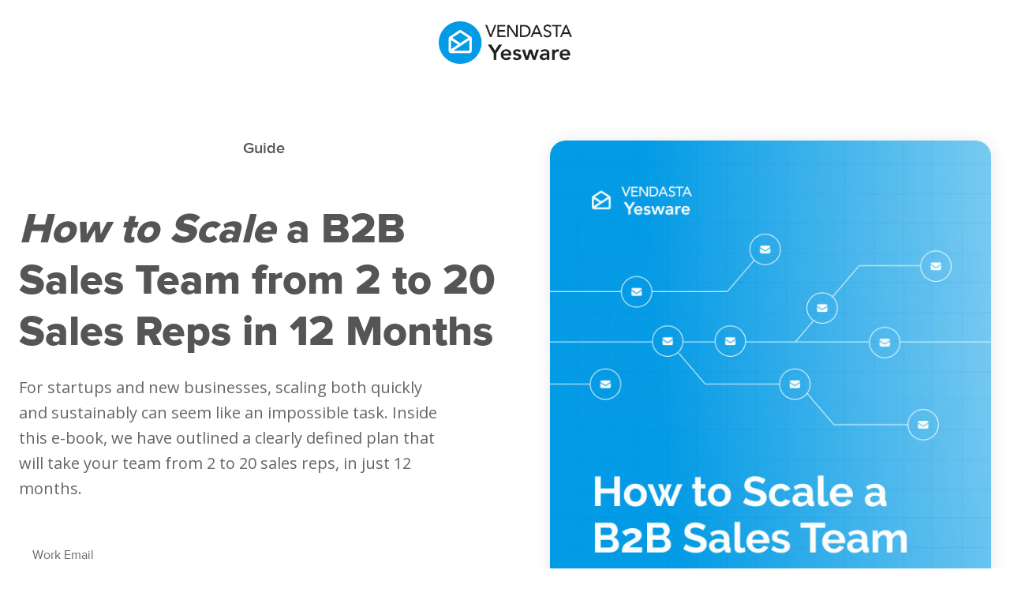

--- FILE ---
content_type: text/html; charset=utf-8
request_url: https://www.yesware.com/resources/how-to-scale-a-b2b-sales-team
body_size: 6650
content:
<!DOCTYPE html><!-- Last Published: Tue Jan 27 2026 20:12:11 GMT+0000 (Coordinated Universal Time) --><html data-wf-domain="yesware-2021.webflow.io" data-wf-page="62aa0d96e8c9ac41eed2521c" data-wf-site="6036bf3265493cd8d57a7527"><head><meta charset="utf-8"/><title>How to Scale a B2B Sales Team | Yesware</title><meta content="For startups and new businesses, scaling both quickly and sustainably can seem like an impossible task. Inside this e-book, we have outlined a clearly defined plan that will take your team from 2 to 20 sales reps, in just 12 months." name="description"/><meta content="How to Scale a B2B Sales Team | Yesware" property="og:title"/><meta content="For startups and new businesses, scaling both quickly and sustainably can seem like an impossible task. Inside this e-book, we have outlined a clearly defined plan that will take your team from 2 to 20 sales reps, in just 12 months." property="og:description"/><meta content="https://cdn.prod.website-files.com/6036bf3265493cd8d57a7527/604927c7d80047747cd15605_featured-image-yesware.png" property="og:image"/><meta content="How to Scale a B2B Sales Team | Yesware" property="twitter:title"/><meta content="For startups and new businesses, scaling both quickly and sustainably can seem like an impossible task. Inside this e-book, we have outlined a clearly defined plan that will take your team from 2 to 20 sales reps, in just 12 months." property="twitter:description"/><meta content="https://cdn.prod.website-files.com/6036bf3265493cd8d57a7527/604927c7d80047747cd15605_featured-image-yesware.png" property="twitter:image"/><meta property="og:type" content="website"/><meta content="summary_large_image" name="twitter:card"/><meta content="width=device-width, initial-scale=1" name="viewport"/><link href="https://cdn.prod.website-files.com/6036bf3265493cd8d57a7527/css/yesware-2021.shared.2f275d707.min.css" rel="stylesheet" type="text/css" integrity="sha384-LyddcHCHRMEudZ+7tJRCtFKr5cjNt7hcMO5wHKvGvf/lMF4yPtDWQEovU1gcPkT/" crossorigin="anonymous"/><link href="https://fonts.googleapis.com" rel="preconnect"/><link href="https://fonts.gstatic.com" rel="preconnect" crossorigin="anonymous"/><script src="https://ajax.googleapis.com/ajax/libs/webfont/1.6.26/webfont.js" type="text/javascript"></script><script type="text/javascript">WebFont.load({  google: {    families: ["Open Sans:300,300italic,400,400italic,600,600italic,700,700italic,800,800italic","Raleway:regular,500,600,700,800,300italic","Raleway:100,200,300,regular,500,600,700,800,100italic,200italic,300italic,italic,500italic,600italic,700italic,800italic"]  }});</script><script type="text/javascript">!function(o,c){var n=c.documentElement,t=" w-mod-";n.className+=t+"js",("ontouchstart"in o||o.DocumentTouch&&c instanceof DocumentTouch)&&(n.className+=t+"touch")}(window,document);</script><link href="https://cdn.prod.website-files.com/6036bf3265493cd8d57a7527/68af138227d3935ea2f33d17_favicon-32x32.png" rel="shortcut icon" type="image/x-icon"/><link href="https://cdn.prod.website-files.com/6036bf3265493cd8d57a7527/68af138a95bdcb332f447254_Group%2049569.png" rel="apple-touch-icon"/><link href="https://www.yesware.com/resources/how-to-scale-a-b2b-sales-team" rel="canonical"/><link rel="preconnect" crossorigin href="https://event-analytics.yesware.com">
<link rel="preconnect" crossorigin href="https://event-tag.yesware.com">
<link rel="preconnect" crossorigin href="https://event-proxy.yesware.com">
<link rel="preconnect" crossorigin href="https://consent.cookiebot.com">
<script>
  !function(){var analytics=window.analytics=window.analytics||[];if(!analytics.initialize)if(analytics.invoked)window.console&&console.error&&console.error("Segment snippet included twice.");else{analytics.invoked=!0;analytics.methods=["trackSubmit","trackClick","trackLink","trackForm","pageview","identify","reset","group","track","ready","alias","debug","page","once","off","on"];analytics.factory=function(t){return function(){var e=Array.prototype.slice.call(arguments);e.unshift(t);analytics.push(e);return analytics}};for(var t=0;t<analytics.methods.length;t++){var e=analytics.methods[t];analytics[e]=analytics.factory(e)}analytics.load=function(t,e){var n=document.createElement("script");n.type="text/javascript";n.async=!0;n.src="https://event-tag.yesware.com/analytics.js/v1/"+t+"/analytics.min.js";var a=document.getElementsByTagName("script")[0];a.parentNode.insertBefore(n,a);analytics._loadOptions=e};analytics.SNIPPET_VERSION="4.1.0";}}();
</script>
<script id="Cookiebot" src="https://consent.cookiebot.com/uc.js" data-cbid="ab63e946-182c-4a74-bed2-17fc3750fdaa" defer></script>

<!-- Matomo A/B Test -->
<script type="text/javascript">
    var _paq = _paq || [];
    _paq.push(['AbTesting::create', {
        name: 'Homepage_CTA_Experiment', // you can also use '2' (ID of the experiment) to hide the name
        percentage: 50,
        includedTargets: [{"attribute":"url","inverted":"0","type":"equals_simple","value":"https:\/\/www.yesware.com\/"}],
        excludedTargets: [],
        startDateTime: '2025/12/18 15:30:00 UTC',
        endDateTime: '2026/01/15 23:59:59 UTC',
        forwardAllQueryParams: true,
        variations: [
            {
                name: 'original',
                activate: function (event) {
                    // usually nothing needs to be done here
                }
            },
            {
                name: 'VariationA', // you can also use '2' (ID of the variation) to hide the name
                activate: function(event) {
                    event.redirect('https://www.yesware.com/home-b/');
                }
            }            
        ],
        trigger: function () {
            return true; // here you can further customize which of your visitors will participate in this experiment
        }
    }]);
</script>
<!-- Matomo A/B Test -->


<!--Visual Visitor-->
<script defer src='https://fe.sitedataprocessing.com/cscripts/whLHj2SPJZ-dab9420c.js'></script>
<!--End of Visual Visitor--->
<script>
// Privy
 var _d_site = _d_site || '2027E073B4E902202A8F2E16';

!(function (w, d) {
  function loadScript(URL, module) {
    var s = d.createElement('script');
    s.type = 'text/javascript';
    s.defer = true;
    s.src = URL;
    if (module !== undefined) {
      module ? (s.type = 'module') : (s.noModule = true);
    }
    var f = d.getElementsByTagName('script')[0];
    f.parentNode.insertBefore(s, f);
  }
  function loadOnConsent() {
    loadScript('https://widget.privy.com/assets/widget.js');
  }
  if (w.location.hostname.split('.').slice(-2).join('.') === 'yesware.com') {
    loadScript('https://event-analytics.yesware.com/main.mjs', true);
    loadScript('https://event-analytics.yesware.com/main.js', false);
  } else {
    loadScript('http://127.0.0.1:3002/main.mjs', true);
    loadScript('http://127.0.0.1:3002/main.js', false);
  }
  if (document.cookie.indexOf('YWConsent=1') !== -1) {
    loadOnConsent();
  } else {
    window.addEventListener('CookiebotOnAccept', function () {
      loadOnConsent();
    });
  }
})(window, document);
</script>

<style>
.grecaptcha-badge {
    visibility: hidden !important;
}
  .primary-button, .link-social-media, .card-experience, .cta-container, .tab-link-integrations.w--current, .toggle-button-blue, .plans-badge, .resource-tab-category.w--current, .submit-button-ebook, .tab-link-episode.w--current, .play-icon, .section.banner-podcast, .number-list {
  /*background-color: #29ABE2!important;
    background: #29ABE2!important; */
  }
  .primary-button:hover, .button-shadow:hover, .button-tabs:hover, .submit-button-ebook:hover, .tab-link-episode:hover {
    background-color: #1D81AC!important;
  }
  .underline-blue, .input-footer, .title-footer, .number-list, .subtitle, .avatar-name-testimonial, .semibold-blue, .secondary-button, .title-organizations, .badge-pricing, .price-plans.blue, .heading-h4.blue, .name-case-study, .primary-color, .resource-category, .link-episode, .statics-number, .badge-episode, .link-contact, .link-sign-up {
    /*color: #29ABE2!important;*/
  }
.secondary-button:hover, .sign-up-buttons a, .number-list {
  	color: #FFF!important;
  }
  .link-read-more, .expand-link, .link-customers {
    /*color: #29ABE2!important;
    border-bottom: #29ABE2!important;*/
  }
  .link-read-more:hover, .expand-link:hover, .link-customers:hover {
  	color: #1D81AC!important;
    border-bottom: #1D81AC!important;
  }
  .link-footer:hover, .nav-link:hover {
  	color: #1D81AC!important;
  }
  /*.tertiary-button {
  	color: #29ABE2!important;
    border: 2px solid #29ABE2!important;
  }
  .card-sales:hover, .card-testimonial, .card-plans.popular {
    border-color:#29ABE2!important;
  }*/
  .section.footer .title-footer
  {
    color:#ffffff !important;
  }
  
  .gap_20px_mb
  {
    gap:20px;  
  }
  .mr_0px 
  {
    margin-right: 0px !important;
  }
  
  /* Media Queries Navbar */
@media only screen and (min-width: 990px) and (max-width: 1102px) {
.nav-link {
    padding-right: 5px;
    padding-left: 5px;
}

.dropdown-toggle {
	padding-right: 10px;
    padding-left: 10px;
}

.tertiary-button {
    padding: 18px 10px;
}

.primary-button.small {
    padding: 18px 15px;
}
}
  
/* Global CSS starts */
  
  @media screen and (max-width: 767px)
 {
    .mobile_heading1 {
      font-size: 38px !important;
	} 
    .mobile_heading2 
    {
      font-size: 28px !important;
    }
    .mobile_heading3 
    {
      font-size:22px; 
    }
    .mobile_heading4 
    {
      font-size:18px; 
    }
   
   /* Mobile spacing CSS */
    
 }

/* Global CSS Ends */  
  
  
  
</style>

<style>
  .w-webflow-badge { display: none !important; }
</style>

<style>

@media screen and (min-width: 1920px)
{
  .section.footer a {
      padding: 0px 0px;
  }
  .overflow-hidden {
    border: 0px solid #000 !important;
  }
  .dropdown-list-megamenu .megamenu a 
  {
    padding: 15px 10px;
  }
}  
  
/* Media Queries Hero Megamenu */

@media only screen and (min-width: 990px) and (max-width: 1268px) {
.grid-megamenu {
    grid-column-gap: 38px;
}
}

@media only screen and (min-width: 990px) and (max-width: 1195px) {
.grid-megamenu {
    grid-template-columns: 1fr 1fr 1fr;
}
}
</style>

<!-- ShareThis code -->
<script type='text/javascript' src='https://platform-api.sharethis.com/js/sharethis.js#property=64ad7951f57abe0019c4e302&product=inline-share-buttons' async='async'></script>

<!-- Google Tag Manager -->
<script>(function(w,d,s,l,i){w[l]=w[l]||[];w[l].push({'gtm.start':
new Date().getTime(),event:'gtm.js'});var f=d.getElementsByTagName(s)[0],
j=d.createElement(s),dl=l!='dataLayer'?'&l='+l:'';j.async=true;j.src=
'https://www.googletagmanager.com/gtm.js?id='+i+dl;f.parentNode.insertBefore(j,f);
})(window,document,'script','dataLayer','GTM-WTRJLL');</script>
<!-- End Google Tag Manager -->
<!-- Matomo -->
<script>
  var _paq = window._paq = window._paq || [];
  /* tracker methods like "setCustomDimension" should be called before "trackPageView" */
  _paq.push(['trackPageView']);
  _paq.push(['enableLinkTracking']);
  (function() {
    var u="https://vendasta.matomo.cloud/";
    _paq.push(['setTrackerUrl', u+'matomo.php']);
    _paq.push(['setSiteId', '9']);
    
  })();
</script>
<script src="https://cdn.matomo.cloud/vendasta.matomo.cloud/matomo.js"></script>
<!-- End Matomo Code -->
</head><body><div class="page-wrapper"><div class="navbar-simple"><a href="/" class="brand-simple w-inline-block"><img src="https://cdn.prod.website-files.com/6036bf3265493cd8d57a7527/68af13e4434632e428726f7b_Vendasta-Yesware.png" loading="eager" width="169" height="Auto" alt=""/></a></div><div class="section cold-email"><div class="container-default"><div class="w-layout-grid grid-cold-email resource-spacing"><div class="cold-email-container-left"><h2 class="subtitle mg-bottom-32px responsive-mg">Guide</h2><h1 class="heading-h1-size-2 _1-1-meetings-heading"><span class="emphasis---extra-bold-italic">How to Scale</span> a B2B Sales Team from 2 to 20 Sales Reps in 12 Months</h1><div class="container-545px-left resources-description-box"><p class="paragraph-large">For startups and new businesses, scaling both quickly and sustainably can seem like an impossible task. Inside this e-book, we have outlined a clearly defined plan that will take your team from 2 to 20 sales reps, in just 12 months.</p><div class="form-email-ebook w-form"><form data-name="Email Form" name="email-form" id="wf-form-email-form" method="get" class="form-ebook" data-wf-page-id="62aa0d96e8c9ac41eed2521c" data-wf-element-id="fcea193f-0027-0474-ee72-f4a454652e21"><input class="text-field-ebook w-input" maxlength="256" name="email" data-name="email" placeholder="Work Email" type="email" id="email" required=""/><input type="submit" data-wait="Please wait..." class="submit-button-ebook resource-button w-button" value="Download PDF"/></form><div class="success-message-sales ebook w-form-done"><div class="align-success"><img src="https://cdn.prod.website-files.com/6036bf3265493cd8d57a7527/605361f597b19b12527fd48c_Bullet%20Bold.svg" loading="eager" alt="Bullet Bold" class="icon-success"/><div>Thank you! Check your email for the eBook.</div></div></div><div class="w-form-fail"><div>Oops! Something went wrong while submitting the form.</div></div></div></div><div class="heading-h3">This guide includes:</div><div class="bullet-list mg-bottom-40px data-trends-bullet-1"><img src="https://cdn.prod.website-files.com/6036bf3265493cd8d57a7527/62aa0d96e8c9ac0374d2523f_a4ef61191a8736af52d671e16e26dac1_bullet-icon-list.png" loading="lazy" alt="" class="bullet-icon-list contact"/><p class="color-neutral-700">The business clues that indicate you’re ready to start scaling</p></div><div class="bullet-list mg-bottom-40px resources-bullet-box"><img src="https://cdn.prod.website-files.com/6036bf3265493cd8d57a7527/62aa0d96e8c9ac0374d2523f_a4ef61191a8736af52d671e16e26dac1_bullet-icon-list.png" loading="lazy" alt="" class="bullet-icon-list contact"/><p class="color-neutral-700">Best practices for growing a sales team in a way that maximizes profitability</p></div><div class="bullet-list mg-bottom-40px resources-bullet-box"><img src="https://cdn.prod.website-files.com/6036bf3265493cd8d57a7527/62aa0d96e8c9ac0374d2523f_a4ef61191a8736af52d671e16e26dac1_bullet-icon-list.png" loading="lazy" alt="" class="bullet-icon-list contact"/><p class="color-neutral-700">When and why hiring a single new team member can throw off your workflow</p></div><div class="bullet-list mg-bottom-40px resources-bullet-box"><img src="https://cdn.prod.website-files.com/6036bf3265493cd8d57a7527/62aa0d96e8c9ac0374d2523f_a4ef61191a8736af52d671e16e26dac1_bullet-icon-list.png" loading="lazy" alt="" class="bullet-icon-list contact"/><p class="color-neutral-700">How to remain focused on big-picture goals while optimizing the details of your pipeline</p></div><div class="bullet-list mg-bottom-40px resources-bullet-box"><img src="https://cdn.prod.website-files.com/6036bf3265493cd8d57a7527/62aa0d96e8c9ac0374d2523f_a4ef61191a8736af52d671e16e26dac1_bullet-icon-list.png" loading="lazy" alt="" class="bullet-icon-list contact"/><p class="color-neutral-700">The step-by-step blueprint for growing your team from 2 - 20 sales reps, including action items and time frames</p></div></div><div class="cold-email-container-right"><img src="https://cdn.prod.website-files.com/6036bf3265493cd8d57a7527/68d562640aebffcbbfeaba1f_EBOOK%20How%20to%20Scale%20a%20B2B%20Sales%20Team%20Cover.jpg" loading="eager" sizes="(max-width: 600px) 100vw, 600px" srcset="https://cdn.prod.website-files.com/6036bf3265493cd8d57a7527/68d562640aebffcbbfeaba1f_EBOOK%20How%20to%20Scale%20a%20B2B%20Sales%20Team%20Cover-p-500.jpg 500w, https://cdn.prod.website-files.com/6036bf3265493cd8d57a7527/68d562640aebffcbbfeaba1f_EBOOK%20How%20to%20Scale%20a%20B2B%20Sales%20Team%20Cover.jpg 600w" alt="" class="ebook-cold-email"/></div></div></div></div><div class="section organizations home-secondary"><div class="container-default"><div class="title-organizations text-center">Join the 6,000+ teams using Yesware today</div><div class="w-layout-grid grid-organizations secondary"><div class="card-logos-center"><img src="https://cdn.prod.website-files.com/6036bf3265493cd8d57a7527/6036e66014bc385ae4c85a51_yesware-organizations-yelp-logo.svg" loading="eager" alt="" class="logo-companies yelp"/></div><div class="card-logos-center"><img src="https://cdn.prod.website-files.com/6036bf3265493cd8d57a7527/61119710ddebb54c56a802e1_yesware-logos-northwestern.svg" loading="eager" alt="" class="logo-companies yelp"/></div><div class="card-logos-center"><img src="https://cdn.prod.website-files.com/6036bf3265493cd8d57a7527/6036e6608fbcfc027d460ed8_yesware-organizations-monday-logo.svg" loading="eager" alt="" class="logo-companies"/></div><div class="card-logos-center"><img src="https://cdn.prod.website-files.com/6036bf3265493cd8d57a7527/611197107752a32ccf2f66ae_yesware-logos-ally.svg" loading="eager" alt="" class="logo-companies ally"/></div><div class="card-logos-center"><img src="https://cdn.prod.website-files.com/6036bf3265493cd8d57a7527/60512b36808cbfdb412c1231_yesware-logo-teach-for-america.svg" loading="eager" alt="" class="logo-companies"/></div><div class="card-logos-center"><img src="https://cdn.prod.website-files.com/6036bf3265493cd8d57a7527/6036e66022aaf846145eecf9_yesware-organizations-groupon-logo.svg" loading="eager" alt="" class="logo-companies"/></div></div></div></div><div class="footer-simple"><div class="container-default"><div class="w-layout-grid grid-footer-simple"><div class="footer-simple-container left"><a href="/" class="brand w-inline-block"><img src="https://cdn.prod.website-files.com/6036bf3265493cd8d57a7527/68af13e4434632e428726f7b_Vendasta-Yesware.png" loading="eager" width="169" height="Auto" alt=""/></a></div><div class="footer-simple-container middle"><div class="copyright-content">© Vendasta 2023 | <a href="https://www.yesware.com/security/" class="link-copyright">Security</a> | <a href="https://www.yesware.com/gdpr/" class="link-copyright">GDPR</a> | <a href="https://www.yesware.com/privacy/" class="link-copyright">Privacy</a> | <a href="https://www.yesware.com/terms/" class="link-copyright">Terms</a></div></div><div class="footer-simple-container right"><div class="container-social-media simple"><a rel="noopener" href="https://www.facebook.com/yeswareco" target="_blank" class="link-social-media w-inline-block"><img src="https://cdn.prod.website-files.com/6036bf3265493cd8d57a7527/60370acba0f125e085e11769_yesware-social-media-facebook.svg" loading="lazy" width="8" height="15" alt=""/></a><a rel="noopener" href="https://twitter.com/yesware" target="_blank" class="link-social-media w-inline-block"><img src="https://cdn.prod.website-files.com/6036bf3265493cd8d57a7527/60370acbc64ae132982b0d92_yesware-social-media-twitter.svg" loading="lazy" width="16" height="13" alt=""/></a><a rel="noopener" href="https://www.linkedin.com/company/yesware-inc-/" target="_blank" class="link-social-media w-inline-block"><img src="https://cdn.prod.website-files.com/6036bf3265493cd8d57a7527/60370acb2323343241c69ed2_yesware-social-media-linkedin.svg" loading="lazy" width="15" height="14" alt=""/></a></div></div></div></div></div></div><script src="https://d3e54v103j8qbb.cloudfront.net/js/jquery-3.5.1.min.dc5e7f18c8.js?site=6036bf3265493cd8d57a7527" type="text/javascript" integrity="sha256-9/aliU8dGd2tb6OSsuzixeV4y/faTqgFtohetphbbj0=" crossorigin="anonymous"></script><script src="https://cdn.prod.website-files.com/6036bf3265493cd8d57a7527/js/yesware-2021.schunk.74f756804daaabee.js" type="text/javascript" integrity="sha384-G6k/mywYXGcfDideVCCpzUGfEasIP9iArGUPYi17MLKy8sUOyn3ewoyJhHYLlEvH" crossorigin="anonymous"></script><script src="https://cdn.prod.website-files.com/6036bf3265493cd8d57a7527/js/yesware-2021.schunk.e569ea3ffe1a9d77.js" type="text/javascript" integrity="sha384-9ITyAcgK+l6gD2Tviu14+HyICZeQufINUX4br9J+38bSQC4s3RMElHnYPnAHQANg" crossorigin="anonymous"></script><script src="https://cdn.prod.website-files.com/6036bf3265493cd8d57a7527/js/yesware-2021.474b4791.d37c8026aee180e3.js" type="text/javascript" integrity="sha384-YD1tQASsjsS+AMORpG/P2yM38cRMGAsrd0jl+HEclvcrl8fJIR4t5TzjRi6EuUKO" crossorigin="anonymous"></script><script>
  const urlParams = new URLSearchParams(window.location.search);
  if (urlParams.get('nav') === 'minimal') {
    const elements = document.querySelectorAll([
      '.first-navbar > *',
      '.section.footer .grid-footer',
      '.section.footer .divider-section',
    ].toString());
    for (element of elements) {
      element.style.display = 'none';
    }
  }
</script></body></html>

--- FILE ---
content_type: text/css
request_url: https://cdn.prod.website-files.com/6036bf3265493cd8d57a7527/css/yesware-2021.shared.2f275d707.min.css
body_size: 48757
content:
html{-webkit-text-size-adjust:100%;-ms-text-size-adjust:100%;font-family:sans-serif}body{margin:0}article,aside,details,figcaption,figure,footer,header,hgroup,main,menu,nav,section,summary{display:block}audio,canvas,progress,video{vertical-align:baseline;display:inline-block}audio:not([controls]){height:0;display:none}[hidden],template{display:none}a{background-color:#0000}a:active,a:hover{outline:0}abbr[title]{border-bottom:1px dotted}b,strong{font-weight:700}dfn{font-style:italic}h1{margin:.67em 0;font-size:2em}mark{color:#000;background:#ff0}small{font-size:80%}sub,sup{vertical-align:baseline;font-size:75%;line-height:0;position:relative}sup{top:-.5em}sub{bottom:-.25em}img{border:0}svg:not(:root){overflow:hidden}hr{box-sizing:content-box;height:0}pre{overflow:auto}code,kbd,pre,samp{font-family:monospace;font-size:1em}button,input,optgroup,select,textarea{color:inherit;font:inherit;margin:0}button{overflow:visible}button,select{text-transform:none}button,html input[type=button],input[type=reset]{-webkit-appearance:button;cursor:pointer}button[disabled],html input[disabled]{cursor:default}button::-moz-focus-inner,input::-moz-focus-inner{border:0;padding:0}input{line-height:normal}input[type=checkbox],input[type=radio]{box-sizing:border-box;padding:0}input[type=number]::-webkit-inner-spin-button,input[type=number]::-webkit-outer-spin-button{height:auto}input[type=search]{-webkit-appearance:none}input[type=search]::-webkit-search-cancel-button,input[type=search]::-webkit-search-decoration{-webkit-appearance:none}legend{border:0;padding:0}textarea{overflow:auto}optgroup{font-weight:700}table{border-collapse:collapse;border-spacing:0}td,th{padding:0}@font-face{font-family:webflow-icons;src:url([data-uri])format("truetype");font-weight:400;font-style:normal}[class^=w-icon-],[class*=\ w-icon-]{speak:none;font-variant:normal;text-transform:none;-webkit-font-smoothing:antialiased;-moz-osx-font-smoothing:grayscale;font-style:normal;font-weight:400;line-height:1;font-family:webflow-icons!important}.w-icon-slider-right:before{content:""}.w-icon-slider-left:before{content:""}.w-icon-nav-menu:before{content:""}.w-icon-arrow-down:before,.w-icon-dropdown-toggle:before{content:""}.w-icon-file-upload-remove:before{content:""}.w-icon-file-upload-icon:before{content:""}*{box-sizing:border-box}html{height:100%}body{color:#333;background-color:#fff;min-height:100%;margin:0;font-family:Arial,sans-serif;font-size:14px;line-height:20px}img{vertical-align:middle;max-width:100%;display:inline-block}html.w-mod-touch *{background-attachment:scroll!important}.w-block{display:block}.w-inline-block{max-width:100%;display:inline-block}.w-clearfix:before,.w-clearfix:after{content:" ";grid-area:1/1/2/2;display:table}.w-clearfix:after{clear:both}.w-hidden{display:none}.w-button{color:#fff;line-height:inherit;cursor:pointer;background-color:#3898ec;border:0;border-radius:0;padding:9px 15px;text-decoration:none;display:inline-block}input.w-button{-webkit-appearance:button}html[data-w-dynpage] [data-w-cloak]{color:#0000!important}.w-code-block{margin:unset}pre.w-code-block code{all:inherit}.w-optimization{display:contents}.w-webflow-badge,.w-webflow-badge>img{box-sizing:unset;width:unset;height:unset;max-height:unset;max-width:unset;min-height:unset;min-width:unset;margin:unset;padding:unset;float:unset;clear:unset;border:unset;border-radius:unset;background:unset;background-image:unset;background-position:unset;background-size:unset;background-repeat:unset;background-origin:unset;background-clip:unset;background-attachment:unset;background-color:unset;box-shadow:unset;transform:unset;direction:unset;font-family:unset;font-weight:unset;color:unset;font-size:unset;line-height:unset;font-style:unset;font-variant:unset;text-align:unset;letter-spacing:unset;-webkit-text-decoration:unset;text-decoration:unset;text-indent:unset;text-transform:unset;list-style-type:unset;text-shadow:unset;vertical-align:unset;cursor:unset;white-space:unset;word-break:unset;word-spacing:unset;word-wrap:unset;transition:unset}.w-webflow-badge{white-space:nowrap;cursor:pointer;box-shadow:0 0 0 1px #0000001a,0 1px 3px #0000001a;visibility:visible!important;opacity:1!important;z-index:2147483647!important;color:#aaadb0!important;overflow:unset!important;background-color:#fff!important;border-radius:3px!important;width:auto!important;height:auto!important;margin:0!important;padding:6px!important;font-size:12px!important;line-height:14px!important;text-decoration:none!important;display:inline-block!important;position:fixed!important;inset:auto 12px 12px auto!important;transform:none!important}.w-webflow-badge>img{position:unset;visibility:unset!important;opacity:1!important;vertical-align:middle!important;display:inline-block!important}h1,h2,h3,h4,h5,h6{margin-bottom:10px;font-weight:700}h1{margin-top:20px;font-size:38px;line-height:44px}h2{margin-top:20px;font-size:32px;line-height:36px}h3{margin-top:20px;font-size:24px;line-height:30px}h4{margin-top:10px;font-size:18px;line-height:24px}h5{margin-top:10px;font-size:14px;line-height:20px}h6{margin-top:10px;font-size:12px;line-height:18px}p{margin-top:0;margin-bottom:10px}blockquote{border-left:5px solid #e2e2e2;margin:0 0 10px;padding:10px 20px;font-size:18px;line-height:22px}figure{margin:0 0 10px}ul,ol{margin-top:0;margin-bottom:10px;padding-left:40px}.w-list-unstyled{padding-left:0;list-style:none}.w-embed:before,.w-embed:after{content:" ";grid-area:1/1/2/2;display:table}.w-embed:after{clear:both}.w-video{width:100%;padding:0;position:relative}.w-video iframe,.w-video object,.w-video embed{border:none;width:100%;height:100%;position:absolute;top:0;left:0}fieldset{border:0;margin:0;padding:0}button,[type=button],[type=reset]{cursor:pointer;-webkit-appearance:button;border:0}.w-form{margin:0 0 15px}.w-form-done{text-align:center;background-color:#ddd;padding:20px;display:none}.w-form-fail{background-color:#ffdede;margin-top:10px;padding:10px;display:none}label{margin-bottom:5px;font-weight:700;display:block}.w-input,.w-select{color:#333;vertical-align:middle;background-color:#fff;border:1px solid #ccc;width:100%;height:38px;margin-bottom:10px;padding:8px 12px;font-size:14px;line-height:1.42857;display:block}.w-input::placeholder,.w-select::placeholder{color:#999}.w-input:focus,.w-select:focus{border-color:#3898ec;outline:0}.w-input[disabled],.w-select[disabled],.w-input[readonly],.w-select[readonly],fieldset[disabled] .w-input,fieldset[disabled] .w-select{cursor:not-allowed}.w-input[disabled]:not(.w-input-disabled),.w-select[disabled]:not(.w-input-disabled),.w-input[readonly],.w-select[readonly],fieldset[disabled]:not(.w-input-disabled) .w-input,fieldset[disabled]:not(.w-input-disabled) .w-select{background-color:#eee}textarea.w-input,textarea.w-select{height:auto}.w-select{background-color:#f3f3f3}.w-select[multiple]{height:auto}.w-form-label{cursor:pointer;margin-bottom:0;font-weight:400;display:inline-block}.w-radio{margin-bottom:5px;padding-left:20px;display:block}.w-radio:before,.w-radio:after{content:" ";grid-area:1/1/2/2;display:table}.w-radio:after{clear:both}.w-radio-input{float:left;margin:3px 0 0 -20px;line-height:normal}.w-file-upload{margin-bottom:10px;display:block}.w-file-upload-input{opacity:0;z-index:-100;width:.1px;height:.1px;position:absolute;overflow:hidden}.w-file-upload-default,.w-file-upload-uploading,.w-file-upload-success{color:#333;display:inline-block}.w-file-upload-error{margin-top:10px;display:block}.w-file-upload-default.w-hidden,.w-file-upload-uploading.w-hidden,.w-file-upload-error.w-hidden,.w-file-upload-success.w-hidden{display:none}.w-file-upload-uploading-btn{cursor:pointer;background-color:#fafafa;border:1px solid #ccc;margin:0;padding:8px 12px;font-size:14px;font-weight:400;display:flex}.w-file-upload-file{background-color:#fafafa;border:1px solid #ccc;flex-grow:1;justify-content:space-between;margin:0;padding:8px 9px 8px 11px;display:flex}.w-file-upload-file-name{font-size:14px;font-weight:400;display:block}.w-file-remove-link{cursor:pointer;width:auto;height:auto;margin-top:3px;margin-left:10px;padding:3px;display:block}.w-icon-file-upload-remove{margin:auto;font-size:10px}.w-file-upload-error-msg{color:#ea384c;padding:2px 0;display:inline-block}.w-file-upload-info{padding:0 12px;line-height:38px;display:inline-block}.w-file-upload-label{cursor:pointer;background-color:#fafafa;border:1px solid #ccc;margin:0;padding:8px 12px;font-size:14px;font-weight:400;display:inline-block}.w-icon-file-upload-icon,.w-icon-file-upload-uploading{width:20px;margin-right:8px;display:inline-block}.w-icon-file-upload-uploading{height:20px}.w-container{max-width:940px;margin-left:auto;margin-right:auto}.w-container:before,.w-container:after{content:" ";grid-area:1/1/2/2;display:table}.w-container:after{clear:both}.w-container .w-row{margin-left:-10px;margin-right:-10px}.w-row:before,.w-row:after{content:" ";grid-area:1/1/2/2;display:table}.w-row:after{clear:both}.w-row .w-row{margin-left:0;margin-right:0}.w-col{float:left;width:100%;min-height:1px;padding-left:10px;padding-right:10px;position:relative}.w-col .w-col{padding-left:0;padding-right:0}.w-col-1{width:8.33333%}.w-col-2{width:16.6667%}.w-col-3{width:25%}.w-col-4{width:33.3333%}.w-col-5{width:41.6667%}.w-col-6{width:50%}.w-col-7{width:58.3333%}.w-col-8{width:66.6667%}.w-col-9{width:75%}.w-col-10{width:83.3333%}.w-col-11{width:91.6667%}.w-col-12{width:100%}.w-hidden-main{display:none!important}@media screen and (max-width:991px){.w-container{max-width:728px}.w-hidden-main{display:inherit!important}.w-hidden-medium{display:none!important}.w-col-medium-1{width:8.33333%}.w-col-medium-2{width:16.6667%}.w-col-medium-3{width:25%}.w-col-medium-4{width:33.3333%}.w-col-medium-5{width:41.6667%}.w-col-medium-6{width:50%}.w-col-medium-7{width:58.3333%}.w-col-medium-8{width:66.6667%}.w-col-medium-9{width:75%}.w-col-medium-10{width:83.3333%}.w-col-medium-11{width:91.6667%}.w-col-medium-12{width:100%}.w-col-stack{width:100%;left:auto;right:auto}}@media screen and (max-width:767px){.w-hidden-main,.w-hidden-medium{display:inherit!important}.w-hidden-small{display:none!important}.w-row,.w-container .w-row{margin-left:0;margin-right:0}.w-col{width:100%;left:auto;right:auto}.w-col-small-1{width:8.33333%}.w-col-small-2{width:16.6667%}.w-col-small-3{width:25%}.w-col-small-4{width:33.3333%}.w-col-small-5{width:41.6667%}.w-col-small-6{width:50%}.w-col-small-7{width:58.3333%}.w-col-small-8{width:66.6667%}.w-col-small-9{width:75%}.w-col-small-10{width:83.3333%}.w-col-small-11{width:91.6667%}.w-col-small-12{width:100%}}@media screen and (max-width:479px){.w-container{max-width:none}.w-hidden-main,.w-hidden-medium,.w-hidden-small{display:inherit!important}.w-hidden-tiny{display:none!important}.w-col{width:100%}.w-col-tiny-1{width:8.33333%}.w-col-tiny-2{width:16.6667%}.w-col-tiny-3{width:25%}.w-col-tiny-4{width:33.3333%}.w-col-tiny-5{width:41.6667%}.w-col-tiny-6{width:50%}.w-col-tiny-7{width:58.3333%}.w-col-tiny-8{width:66.6667%}.w-col-tiny-9{width:75%}.w-col-tiny-10{width:83.3333%}.w-col-tiny-11{width:91.6667%}.w-col-tiny-12{width:100%}}.w-widget{position:relative}.w-widget-map{width:100%;height:400px}.w-widget-map label{width:auto;display:inline}.w-widget-map img{max-width:inherit}.w-widget-map .gm-style-iw{text-align:center}.w-widget-map .gm-style-iw>button{display:none!important}.w-widget-twitter{overflow:hidden}.w-widget-twitter-count-shim{vertical-align:top;text-align:center;background:#fff;border:1px solid #758696;border-radius:3px;width:28px;height:20px;display:inline-block;position:relative}.w-widget-twitter-count-shim *{pointer-events:none;-webkit-user-select:none;user-select:none}.w-widget-twitter-count-shim .w-widget-twitter-count-inner{text-align:center;color:#999;font-family:serif;font-size:15px;line-height:12px;position:relative}.w-widget-twitter-count-shim .w-widget-twitter-count-clear{display:block;position:relative}.w-widget-twitter-count-shim.w--large{width:36px;height:28px}.w-widget-twitter-count-shim.w--large .w-widget-twitter-count-inner{font-size:18px;line-height:18px}.w-widget-twitter-count-shim:not(.w--vertical){margin-left:5px;margin-right:8px}.w-widget-twitter-count-shim:not(.w--vertical).w--large{margin-left:6px}.w-widget-twitter-count-shim:not(.w--vertical):before,.w-widget-twitter-count-shim:not(.w--vertical):after{content:" ";pointer-events:none;border:solid #0000;width:0;height:0;position:absolute;top:50%;left:0}.w-widget-twitter-count-shim:not(.w--vertical):before{border-width:4px;border-color:#75869600 #5d6c7b #75869600 #75869600;margin-top:-4px;margin-left:-9px}.w-widget-twitter-count-shim:not(.w--vertical).w--large:before{border-width:5px;margin-top:-5px;margin-left:-10px}.w-widget-twitter-count-shim:not(.w--vertical):after{border-width:4px;border-color:#fff0 #fff #fff0 #fff0;margin-top:-4px;margin-left:-8px}.w-widget-twitter-count-shim:not(.w--vertical).w--large:after{border-width:5px;margin-top:-5px;margin-left:-9px}.w-widget-twitter-count-shim.w--vertical{width:61px;height:33px;margin-bottom:8px}.w-widget-twitter-count-shim.w--vertical:before,.w-widget-twitter-count-shim.w--vertical:after{content:" ";pointer-events:none;border:solid #0000;width:0;height:0;position:absolute;top:100%;left:50%}.w-widget-twitter-count-shim.w--vertical:before{border-width:5px;border-color:#5d6c7b #75869600 #75869600;margin-left:-5px}.w-widget-twitter-count-shim.w--vertical:after{border-width:4px;border-color:#fff #fff0 #fff0;margin-left:-4px}.w-widget-twitter-count-shim.w--vertical .w-widget-twitter-count-inner{font-size:18px;line-height:22px}.w-widget-twitter-count-shim.w--vertical.w--large{width:76px}.w-background-video{color:#fff;height:500px;position:relative;overflow:hidden}.w-background-video>video{object-fit:cover;z-index:-100;background-position:50%;background-size:cover;width:100%;height:100%;margin:auto;position:absolute;inset:-100%}.w-background-video>video::-webkit-media-controls-start-playback-button{-webkit-appearance:none;display:none!important}.w-background-video--control{background-color:#0000;padding:0;position:absolute;bottom:1em;right:1em}.w-background-video--control>[hidden]{display:none!important}.w-slider{text-align:center;clear:both;-webkit-tap-highlight-color:#0000;tap-highlight-color:#0000;background:#ddd;height:300px;position:relative}.w-slider-mask{z-index:1;white-space:nowrap;height:100%;display:block;position:relative;left:0;right:0;overflow:hidden}.w-slide{vertical-align:top;white-space:normal;text-align:left;width:100%;height:100%;display:inline-block;position:relative}.w-slider-nav{z-index:2;text-align:center;-webkit-tap-highlight-color:#0000;tap-highlight-color:#0000;height:40px;margin:auto;padding-top:10px;position:absolute;inset:auto 0 0}.w-slider-nav.w-round>div{border-radius:100%}.w-slider-nav.w-num>div{font-size:inherit;line-height:inherit;width:auto;height:auto;padding:.2em .5em}.w-slider-nav.w-shadow>div{box-shadow:0 0 3px #3336}.w-slider-nav-invert{color:#fff}.w-slider-nav-invert>div{background-color:#2226}.w-slider-nav-invert>div.w-active{background-color:#222}.w-slider-dot{cursor:pointer;background-color:#fff6;width:1em;height:1em;margin:0 3px .5em;transition:background-color .1s,color .1s;display:inline-block;position:relative}.w-slider-dot.w-active{background-color:#fff}.w-slider-dot:focus{outline:none;box-shadow:0 0 0 2px #fff}.w-slider-dot:focus.w-active{box-shadow:none}.w-slider-arrow-left,.w-slider-arrow-right{cursor:pointer;color:#fff;-webkit-tap-highlight-color:#0000;tap-highlight-color:#0000;-webkit-user-select:none;user-select:none;width:80px;margin:auto;font-size:40px;position:absolute;inset:0;overflow:hidden}.w-slider-arrow-left [class^=w-icon-],.w-slider-arrow-right [class^=w-icon-],.w-slider-arrow-left [class*=\ w-icon-],.w-slider-arrow-right [class*=\ w-icon-]{position:absolute}.w-slider-arrow-left:focus,.w-slider-arrow-right:focus{outline:0}.w-slider-arrow-left{z-index:3;right:auto}.w-slider-arrow-right{z-index:4;left:auto}.w-icon-slider-left,.w-icon-slider-right{width:1em;height:1em;margin:auto;inset:0}.w-slider-aria-label{clip:rect(0 0 0 0);border:0;width:1px;height:1px;margin:-1px;padding:0;position:absolute;overflow:hidden}.w-slider-force-show{display:block!important}.w-dropdown{text-align:left;z-index:900;margin-left:auto;margin-right:auto;display:inline-block;position:relative}.w-dropdown-btn,.w-dropdown-toggle,.w-dropdown-link{vertical-align:top;color:#222;text-align:left;white-space:nowrap;margin-left:auto;margin-right:auto;padding:20px;text-decoration:none;position:relative}.w-dropdown-toggle{-webkit-user-select:none;user-select:none;cursor:pointer;padding-right:40px;display:inline-block}.w-dropdown-toggle:focus{outline:0}.w-icon-dropdown-toggle{width:1em;height:1em;margin:auto 20px auto auto;position:absolute;top:0;bottom:0;right:0}.w-dropdown-list{background:#ddd;min-width:100%;display:none;position:absolute}.w-dropdown-list.w--open{display:block}.w-dropdown-link{color:#222;padding:10px 20px;display:block}.w-dropdown-link.w--current{color:#0082f3}.w-dropdown-link:focus{outline:0}@media screen and (max-width:767px){.w-nav-brand{padding-left:10px}}.w-lightbox-backdrop{cursor:auto;letter-spacing:normal;text-indent:0;text-shadow:none;text-transform:none;visibility:visible;white-space:normal;word-break:normal;word-spacing:normal;word-wrap:normal;color:#fff;text-align:center;z-index:2000;opacity:0;-webkit-user-select:none;-moz-user-select:none;-webkit-tap-highlight-color:transparent;background:#000000e6;outline:0;font-family:Helvetica Neue,Helvetica,Ubuntu,Segoe UI,Verdana,sans-serif;font-size:17px;font-style:normal;font-weight:300;line-height:1.2;list-style:disc;position:fixed;inset:0;-webkit-transform:translate(0)}.w-lightbox-backdrop,.w-lightbox-container{-webkit-overflow-scrolling:touch;height:100%;overflow:auto}.w-lightbox-content{height:100vh;position:relative;overflow:hidden}.w-lightbox-view{opacity:0;width:100vw;height:100vh;position:absolute}.w-lightbox-view:before{content:"";height:100vh}.w-lightbox-group,.w-lightbox-group .w-lightbox-view,.w-lightbox-group .w-lightbox-view:before{height:86vh}.w-lightbox-frame,.w-lightbox-view:before{vertical-align:middle;display:inline-block}.w-lightbox-figure{margin:0;position:relative}.w-lightbox-group .w-lightbox-figure{cursor:pointer}.w-lightbox-img{width:auto;max-width:none;height:auto}.w-lightbox-image{float:none;max-width:100vw;max-height:100vh;display:block}.w-lightbox-group .w-lightbox-image{max-height:86vh}.w-lightbox-caption{text-align:left;text-overflow:ellipsis;white-space:nowrap;background:#0006;padding:.5em 1em;position:absolute;bottom:0;left:0;right:0;overflow:hidden}.w-lightbox-embed{width:100%;height:100%;position:absolute;inset:0}.w-lightbox-control{cursor:pointer;background-position:50%;background-repeat:no-repeat;background-size:24px;width:4em;transition:all .3s;position:absolute;top:0}.w-lightbox-left{background-image:url([data-uri]);display:none;bottom:0;left:0}.w-lightbox-right{background-image:url([data-uri]);display:none;bottom:0;right:0}.w-lightbox-close{background-image:url([data-uri]);background-size:18px;height:2.6em;right:0}.w-lightbox-strip{white-space:nowrap;padding:0 1vh;line-height:0;position:absolute;bottom:0;left:0;right:0;overflow:auto hidden}.w-lightbox-item{box-sizing:content-box;cursor:pointer;width:10vh;padding:2vh 1vh;display:inline-block;-webkit-transform:translate(0,0)}.w-lightbox-active{opacity:.3}.w-lightbox-thumbnail{background:#222;height:10vh;position:relative;overflow:hidden}.w-lightbox-thumbnail-image{position:absolute;top:0;left:0}.w-lightbox-thumbnail .w-lightbox-tall{width:100%;top:50%;transform:translateY(-50%)}.w-lightbox-thumbnail .w-lightbox-wide{height:100%;left:50%;transform:translate(-50%)}.w-lightbox-spinner{box-sizing:border-box;border:5px solid #0006;border-radius:50%;width:40px;height:40px;margin-top:-20px;margin-left:-20px;animation:.8s linear infinite spin;position:absolute;top:50%;left:50%}.w-lightbox-spinner:after{content:"";border:3px solid #0000;border-bottom-color:#fff;border-radius:50%;position:absolute;inset:-4px}.w-lightbox-hide{display:none}.w-lightbox-noscroll{overflow:hidden}@media (min-width:768px){.w-lightbox-content{height:96vh;margin-top:2vh}.w-lightbox-view,.w-lightbox-view:before{height:96vh}.w-lightbox-group,.w-lightbox-group .w-lightbox-view,.w-lightbox-group .w-lightbox-view:before{height:84vh}.w-lightbox-image{max-width:96vw;max-height:96vh}.w-lightbox-group .w-lightbox-image{max-width:82.3vw;max-height:84vh}.w-lightbox-left,.w-lightbox-right{opacity:.5;display:block}.w-lightbox-close{opacity:.8}.w-lightbox-control:hover{opacity:1}}.w-lightbox-inactive,.w-lightbox-inactive:hover{opacity:0}.w-richtext:before,.w-richtext:after{content:" ";grid-area:1/1/2/2;display:table}.w-richtext:after{clear:both}.w-richtext[contenteditable=true]:before,.w-richtext[contenteditable=true]:after{white-space:initial}.w-richtext ol,.w-richtext ul{overflow:hidden}.w-richtext .w-richtext-figure-selected.w-richtext-figure-type-video div:after,.w-richtext .w-richtext-figure-selected[data-rt-type=video] div:after,.w-richtext .w-richtext-figure-selected.w-richtext-figure-type-image div,.w-richtext .w-richtext-figure-selected[data-rt-type=image] div{outline:2px solid #2895f7}.w-richtext figure.w-richtext-figure-type-video>div:after,.w-richtext figure[data-rt-type=video]>div:after{content:"";display:none;position:absolute;inset:0}.w-richtext figure{max-width:60%;position:relative}.w-richtext figure>div:before{cursor:default!important}.w-richtext figure img{width:100%}.w-richtext figure figcaption.w-richtext-figcaption-placeholder{opacity:.6}.w-richtext figure div{color:#0000;font-size:0}.w-richtext figure.w-richtext-figure-type-image,.w-richtext figure[data-rt-type=image]{display:table}.w-richtext figure.w-richtext-figure-type-image>div,.w-richtext figure[data-rt-type=image]>div{display:inline-block}.w-richtext figure.w-richtext-figure-type-image>figcaption,.w-richtext figure[data-rt-type=image]>figcaption{caption-side:bottom;display:table-caption}.w-richtext figure.w-richtext-figure-type-video,.w-richtext figure[data-rt-type=video]{width:60%;height:0}.w-richtext figure.w-richtext-figure-type-video iframe,.w-richtext figure[data-rt-type=video] iframe{width:100%;height:100%;position:absolute;top:0;left:0}.w-richtext figure.w-richtext-figure-type-video>div,.w-richtext figure[data-rt-type=video]>div{width:100%}.w-richtext figure.w-richtext-align-center{clear:both;margin-left:auto;margin-right:auto}.w-richtext figure.w-richtext-align-center.w-richtext-figure-type-image>div,.w-richtext figure.w-richtext-align-center[data-rt-type=image]>div{max-width:100%}.w-richtext figure.w-richtext-align-normal{clear:both}.w-richtext figure.w-richtext-align-fullwidth{text-align:center;clear:both;width:100%;max-width:100%;margin-left:auto;margin-right:auto;display:block}.w-richtext figure.w-richtext-align-fullwidth>div{padding-bottom:inherit;display:inline-block}.w-richtext figure.w-richtext-align-fullwidth>figcaption{display:block}.w-richtext figure.w-richtext-align-floatleft{float:left;clear:none;margin-right:15px}.w-richtext figure.w-richtext-align-floatright{float:right;clear:none;margin-left:15px}.w-nav{z-index:1000;background:#ddd;position:relative}.w-nav:before,.w-nav:after{content:" ";grid-area:1/1/2/2;display:table}.w-nav:after{clear:both}.w-nav-brand{float:left;color:#333;text-decoration:none;position:relative}.w-nav-link{vertical-align:top;color:#222;text-align:left;margin-left:auto;margin-right:auto;padding:20px;text-decoration:none;display:inline-block;position:relative}.w-nav-link.w--current{color:#0082f3}.w-nav-menu{float:right;position:relative}[data-nav-menu-open]{text-align:center;background:#c8c8c8;min-width:200px;position:absolute;top:100%;left:0;right:0;overflow:visible;display:block!important}.w--nav-link-open{display:block;position:relative}.w-nav-overlay{width:100%;display:none;position:absolute;top:100%;left:0;right:0;overflow:hidden}.w-nav-overlay [data-nav-menu-open]{top:0}.w-nav[data-animation=over-left] .w-nav-overlay{width:auto}.w-nav[data-animation=over-left] .w-nav-overlay,.w-nav[data-animation=over-left] [data-nav-menu-open]{z-index:1;top:0;right:auto}.w-nav[data-animation=over-right] .w-nav-overlay{width:auto}.w-nav[data-animation=over-right] .w-nav-overlay,.w-nav[data-animation=over-right] [data-nav-menu-open]{z-index:1;top:0;left:auto}.w-nav-button{float:right;cursor:pointer;-webkit-tap-highlight-color:#0000;tap-highlight-color:#0000;-webkit-user-select:none;user-select:none;padding:18px;font-size:24px;display:none;position:relative}.w-nav-button:focus{outline:0}.w-nav-button.w--open{color:#fff;background-color:#c8c8c8}.w-nav[data-collapse=all] .w-nav-menu{display:none}.w-nav[data-collapse=all] .w-nav-button,.w--nav-dropdown-open,.w--nav-dropdown-toggle-open{display:block}.w--nav-dropdown-list-open{position:static}@media screen and (max-width:991px){.w-nav[data-collapse=medium] .w-nav-menu{display:none}.w-nav[data-collapse=medium] .w-nav-button{display:block}}@media screen and (max-width:767px){.w-nav[data-collapse=small] .w-nav-menu{display:none}.w-nav[data-collapse=small] .w-nav-button{display:block}.w-nav-brand{padding-left:10px}}@media screen and (max-width:479px){.w-nav[data-collapse=tiny] .w-nav-menu{display:none}.w-nav[data-collapse=tiny] .w-nav-button{display:block}}.w-tabs{position:relative}.w-tabs:before,.w-tabs:after{content:" ";grid-area:1/1/2/2;display:table}.w-tabs:after{clear:both}.w-tab-menu{position:relative}.w-tab-link{vertical-align:top;text-align:left;cursor:pointer;color:#222;background-color:#ddd;padding:9px 30px;text-decoration:none;display:inline-block;position:relative}.w-tab-link.w--current{background-color:#c8c8c8}.w-tab-link:focus{outline:0}.w-tab-content{display:block;position:relative;overflow:hidden}.w-tab-pane{display:none;position:relative}.w--tab-active{display:block}@media screen and (max-width:479px){.w-tab-link{display:block}}.w-ix-emptyfix:after{content:""}@keyframes spin{0%{transform:rotate(0)}to{transform:rotate(360deg)}}.w-dyn-empty{background-color:#ddd;padding:10px}.w-dyn-hide,.w-dyn-bind-empty,.w-condition-invisible{display:none!important}.wf-layout-layout{display:grid}@font-face{font-family:Proxima Nova;src:url(https://cdn.prod.website-files.com/6036bf3265493cd8d57a7527/6036c124ec2dea20965fdf46_Proxima%20Nova%20Bold.woff2)format("woff2"),url(https://cdn.prod.website-files.com/6036bf3265493cd8d57a7527/6036c124eff6dd4a11929352_Proxima%20Nova%20ExtraBold.eot)format("embedded-opentype"),url(https://cdn.prod.website-files.com/6036bf3265493cd8d57a7527/6036c12415bbbc6894ce8d3f_Proxima%20Nova%20Bold.eot)format("embedded-opentype"),url(https://cdn.prod.website-files.com/6036bf3265493cd8d57a7527/6036c125a673941448562c79_ProximaNova-Bold.woff)format("woff"),url(https://cdn.prod.website-files.com/6036bf3265493cd8d57a7527/6036c124f04d9f31daa0ae1c_ProximaNova-Bold.ttf)format("truetype"),url(https://cdn.prod.website-files.com/6036bf3265493cd8d57a7527/6036c12515472affbb66ba1e_ProximaNova-Bold.svg)format("svg");font-weight:700;font-style:normal;font-display:swap}@font-face{font-family:Proxima Nova;src:url(https://cdn.prod.website-files.com/6036bf3265493cd8d57a7527/6036c124f3da6a6820e25ee8_Proxima%20Nova%20ExtraBold.woff2)format("woff2"),url(https://cdn.prod.website-files.com/6036bf3265493cd8d57a7527/6036c125c1c322d4b8cef97e_ProximaNova-Extrabld.woff)format("woff"),url(https://cdn.prod.website-files.com/6036bf3265493cd8d57a7527/6036c125a3914f6e8d2700cd_ProximaNova-Extrabld.ttf)format("truetype"),url(https://cdn.prod.website-files.com/6036bf3265493cd8d57a7527/6036c12514de8f758fede44c_ProximaNova-Extrabld.svg)format("svg");font-weight:800;font-style:normal;font-display:swap}@font-face{font-family:Proxima Nova;src:url(https://cdn.prod.website-files.com/6036bf3265493cd8d57a7527/6036c124a3914f21392700cc_Proxima%20Nova%20SemiBold.woff2)format("woff2"),url(https://cdn.prod.website-files.com/6036bf3265493cd8d57a7527/6036c124d3b7be661ebd3f7a_Proxima%20Nova%20SemiBold.eot)format("embedded-opentype"),url(https://cdn.prod.website-files.com/6036bf3265493cd8d57a7527/6036c1251e50ba21ac5b2abc_ProximaNova-Semibold.woff)format("woff"),url(https://cdn.prod.website-files.com/6036bf3265493cd8d57a7527/6036c125c1c3224520cef97f_ProximaNova-Semibold.ttf)format("truetype"),url(https://cdn.prod.website-files.com/6036bf3265493cd8d57a7527/6036c1258078e855d7c2bf27_ProximaNova-Semibold.svg)format("svg");font-weight:600;font-style:normal;font-display:swap}@font-face{font-family:Proxima Nova;src:url(https://cdn.prod.website-files.com/6036bf3265493cd8d57a7527/6036c1258078e8b759c2bf26_Proxima%20Nova%20Regular.woff2)format("woff2"),url(https://cdn.prod.website-files.com/6036bf3265493cd8d57a7527/6036c1244c2f324a670636d3_Proxima%20Nova%20Regular.eot)format("embedded-opentype"),url(https://cdn.prod.website-files.com/6036bf3265493cd8d57a7527/6036c1256ea1fa5f3789b1b0_ProximaNova-Regular.woff)format("woff"),url(https://cdn.prod.website-files.com/6036bf3265493cd8d57a7527/6036c1254912095b0d6e80e3_ProximaNova-Regular.ttf)format("truetype"),url(https://cdn.prod.website-files.com/6036bf3265493cd8d57a7527/6036c125b7d106c957396dc6_ProximaNova-Regular.svg)format("svg");font-weight:400;font-style:normal;font-display:swap}@font-face{font-family:Fontello;src:url(https://cdn.prod.website-files.com/6036bf3265493cd8d57a7527/6036d3b1e384ff4db6283b19_fontello.woff2)format("woff2"),url(https://cdn.prod.website-files.com/6036bf3265493cd8d57a7527/6036d3b002c0cc7399dbc685_fontello.eot)format("embedded-opentype"),url(https://cdn.prod.website-files.com/6036bf3265493cd8d57a7527/6036d3b0761e92161f2f18d2_fontello.woff)format("woff"),url(https://cdn.prod.website-files.com/6036bf3265493cd8d57a7527/6036d3b01b5310ca7779700b_fontello.ttf)format("truetype"),url(https://cdn.prod.website-files.com/6036bf3265493cd8d57a7527/6036d3b014bc3814c9c7de3e_fontello.svg)format("svg");font-weight:400;font-style:normal;font-display:swap}@font-face{font-family:Icon Yesware;src:url(https://cdn.prod.website-files.com/6036bf3265493cd8d57a7527/6179a4de4165e54274c0723d_fontello.woff2)format("woff2");font-weight:400;font-style:normal;font-display:swap}@font-face{font-family:Icons University;src:url(https://cdn.prod.website-files.com/6036bf3265493cd8d57a7527/62e82b3f058cef62243d7de1_fontello.woff2)format("woff2");font-weight:400;font-style:normal;font-display:swap}@font-face{font-family:University Icon;src:url(https://cdn.prod.website-files.com/6036bf3265493cd8d57a7527/6310fd5b98e748d174d71eba_fontello.woff2)format("woff2");font-weight:400;font-style:normal;font-display:swap}@font-face{font-family:"Raleway 1";src:url(https://cdn.prod.website-files.com/6036bf3265493cd8d57a7527/68a86e150e9791ab0443a22d_Raleway%20\(1\).zip)format("undefined");font-weight:400;font-style:normal;font-display:swap}@font-face{font-family:Line Rounded Icon Font;src:url(https://cdn.prod.website-files.com/6036bf3265493cd8d57a7527/639369bdb2037c2b01d843a7_line-rounded-icon-font.ttf)format("truetype");font-weight:400;font-style:normal;font-display:swap}:root{--neutral-700:#565d5e;--neutral-800:#555;--neutral-600:#666;--primary-color:#1976d2;--neutral-200:#f5f9fd;--hover:#135bad;--neutral-400:#d5ddde;--neutral-100:white;--secondary-green:#02c39a;--secondary-purple:#95abf4;--secondary-blue:#1b83bd;--background:#ecf6fb;--background-2:#f2fafe;--divider-light:#eef3f7;--none:Transparent;--secondary-color:#039be5;--customers:#61656a;--neutral--600\<deleted\|variable-caf7e0b8-2646-a4bd-7647-e332de00b58e\>:#7f8a8c;--neutral-500:#b7c1c2;--secondaty-grey:#91a9b8;--background-3:#edf8fa;--primary-navy:#072337;--secondary-navy:#20394b;--navy-dark:#071c2a;--border-gray:#384f5f;--navy-gray:#20394b}.w-layout-grid{grid-row-gap:16px;grid-column-gap:16px;grid-template-rows:auto auto;grid-template-columns:1fr 1fr;grid-auto-columns:1fr;display:grid}.w-layout-blockcontainer{max-width:940px;margin-left:auto;margin-right:auto;display:block}.w-checkbox{margin-bottom:5px;padding-left:20px;display:block}.w-checkbox:before{content:" ";grid-area:1/1/2/2;display:table}.w-checkbox:after{content:" ";clear:both;grid-area:1/1/2/2;display:table}.w-checkbox-input{float:left;margin:4px 0 0 -20px;line-height:normal}.w-checkbox-input--inputType-custom{border:1px solid #ccc;border-radius:2px;width:12px;height:12px}.w-checkbox-input--inputType-custom.w--redirected-checked{background-color:#3898ec;background-image:url(https://d3e54v103j8qbb.cloudfront.net/static/custom-checkbox-checkmark.589d534424.svg);background-position:50%;background-repeat:no-repeat;background-size:cover;border-color:#3898ec}.w-checkbox-input--inputType-custom.w--redirected-focus{box-shadow:0 0 3px 1px #3898ec}@media screen and (max-width:991px){.w-layout-blockcontainer{max-width:728px}}@media screen and (max-width:767px){.w-layout-blockcontainer{max-width:none}}body{color:var(--neutral-700);font-family:Proxima Nova,sans-serif;font-size:14px;font-weight:400;line-height:20px}h1{color:var(--neutral-800);margin-top:0;margin-bottom:20px;font-size:60px;font-weight:800;line-height:65px}h2{color:var(--neutral-800);margin-top:0;margin-bottom:10px;font-size:2px;font-weight:700;line-height:46px}h3{color:var(--neutral-800);margin-top:0;margin-bottom:10px;font-size:25px;font-weight:700;line-height:31px}h4{color:var(--neutral-800);margin-top:0;font-size:22px;font-weight:700;line-height:30px}h5{color:var(--neutral-800);margin-top:0;margin-bottom:10px;font-size:18px;font-weight:700;line-height:24px}p{color:var(--neutral-600);margin-bottom:0;font-family:Open Sans,sans-serif;font-size:16px;line-height:1.5em}a{background-color:#3898ec00;text-decoration:underline}ul{margin-top:0;margin-bottom:10px;padding-left:40px}img{max-width:100%;display:inline-block}strong{font-weight:700}figure{margin-bottom:10px}figcaption{text-align:center;margin-top:5px}.primary-button{background-color:var(--primary-color);color:var(--neutral-200);text-align:center;border-radius:8px;margin-right:30px;padding:15px 42px;font-size:16px;font-weight:700;line-height:26px;text-decoration:none;transition:all .35s}.primary-button:hover{background-color:var(--hover)}.primary-button.small{padding:16px 32px;font-size:17px;line-height:20px}.primary-button.small.mobile{display:none}.primary-button.small.secondary-button{border-color:var(--primary-color);color:var(--primary-color)}.primary-button.align-button{justify-content:center;align-items:center;margin-right:0;display:flex}.primary-button.align-button.mg-right-responsive{margin-right:28px}.primary-button.align-button.outline{border:1.5px solid var(--neutral-400);background-color:var(--neutral-100);box-shadow:none;color:var(--neutral-800);font-size:15px}.primary-button.align-button.outline:hover{border-color:var(--primary-color);transform:translateY(-4px)}.primary-button.align-button.outline.mg-responsive{margin-bottom:16px}.primary-button.align-button.outline.sign-up{padding-left:25px;padding-right:25px}.primary-button.align-button.outline.sign-up.responsive-sign-up{margin-right:24px}.primary-button.medium{padding-top:18px;padding-bottom:18px}.primary-button.medium.mg-right-responsive{margin-right:20px;font-family:Open Sans,sans-serif}.primary-button.large{text-align:center;padding-top:22px;padding-bottom:22px;font-size:18px;line-height:20px}.primary-button.large.mg-right-responsive{margin-right:25px}.primary-button.large.full-width{width:100%}.primary-button.large.mg-right-responsive-45px{margin-right:45px}.primary-button.navbar-button{padding:22px 32px;font-size:18px;line-height:20px}.primary-button.extra-small{width:100%;padding:12px 26px;font-size:12px;line-height:20px}.primary-button.extra-small.padding-small{padding-left:6px;padding-right:6px}.primary-button.extra-small.secondary-green{background-color:var(--secondary-green)}.primary-button.extra-small.secondary-green:hover{background-color:#00a683}.primary-button.extra-small.purple-secondary{background-color:var(--secondary-purple)}.primary-button.extra-small.purple-secondary:hover{background-color:#8599d9}.primary-button.extra-small.secondary-blue{background-color:var(--secondary-blue)}.primary-button.extra-small.secondary-blue:hover{background-color:#1874a8}.secondary-button{border:1px solid var(--neutral-100);color:var(--neutral-100);background-color:#fff0;border-radius:8px;padding:15px 40px;font-size:16px;font-weight:700;line-height:26px;text-decoration:none;transition:all .35s}.secondary-button:hover{color:var(--neutral-100);background-color:#0000}.secondary-button.align-button{color:var(--neutral-100);justify-content:center;align-items:center;display:flex}.secondary-button.align-button.mg-right-responsive{margin-right:24px}.secondary-button.align-button.mg-bottom-responsive{margin-bottom:20px}.secondary-button.large{padding:23px 53px;font-size:18px;line-height:20px}.secondary-button.large.hover-blue:hover{border-color:var(--primary-color);background-color:var(--primary-color)}.secondary-button.medium{padding:18px 42px}.secondary-button.medium:hover{color:var(--primary-color)}.secondary-button.small{padding-top:18px;padding-bottom:18px;font-size:18px}.tertiary-button{border:2px solid var(--primary-color);background-color:var(--neutral-100);color:var(--primary-color);text-align:center;border-radius:8px;padding:20px 34px;font-size:18px;font-weight:600;transition:all .35s;box-shadow:1px 1px 10px #29abe20f,1px 1px 6px #171f2c08}.tertiary-button:hover{box-shadow:1px 1px 12px #29abe226,1px 1px 9px #171f2c1a}.tertiary-button.mg-right-responsive{margin-right:15px}.tertiary-button.mg-right-responsive.mobile{display:none}.tertiary-button.mg-right-responsive.contact-sales-button{border-width:1px;padding-top:16px;padding-bottom:16px;font-size:17px;font-weight:400}.tertiary-button.medium{padding:18px 42px;font-family:Open Sans,sans-serif;font-size:16px;font-weight:700;line-height:24px}.tertiary-button.mg-right-home-responsive{border-width:1px;margin-right:24px;font-weight:400}.mg-top-8px{margin-top:8px}.mg-top-16px{margin-top:16px}.mg-top-16px.container-527px-left{max-width:527px}.mg-top-24px{margin-top:24px}.mg-top-32px{margin-top:32px}.mg-top-40px{margin-top:40px}.mg-right-8px{margin-right:8px}.mg-right-16px{margin-right:16px}.mg-right-24px{margin-right:24px}.mg-right-32px{margin-right:32px}.mg-right-40px{margin-right:40px}.mg-left-8px{margin-left:8px}.mg-left-16px{margin-left:16px}.mg-left-24px{margin-left:24px}.mg-left-32px{margin-left:32px}.mg-left-40px{margin-left:40px}.mg-bottom-8px{margin-bottom:8px}.mg-bottom-16px{margin-bottom:16px}.mg-bottom-24px{color:var(--neutral-600);margin-bottom:24px}.mg-bottom-32px{margin-bottom:32px}.mg-bottom-40px{margin-bottom:40px}.mg-bottom-40px.mg-top-24px.container-525px-left{max-width:525px}.mg-bottom-40px.mg-top-24px.container-left-550px{max-width:550px}.mg-bottom-40px.mg-top-24px.container-left-paragraph{color:var(--neutral-600);max-width:600px;font-family:Open Sans,sans-serif;font-weight:400}.mg-bottom-40px.mg-top-24px.container-left-paragraph.small{max-width:570px}.mg-bottom-40px.mg-top-24px.container-left-paragraph.mg-bottom-16px{margin-bottom:16px;font-family:Open Sans,sans-serif}.mg-bottom-40px.mg-top-24px.container-left-520px{max-width:520px}.container-default{flex-flow:column;justify-content:flex-start;align-items:center;max-width:1300px;margin-left:auto;margin-right:auto;padding-top:30px;padding-left:0;padding-right:0;font-size:16px;display:flex}.container-default.sign-in{align-items:center;height:100vh;display:flex}.container-default.resources-cta-container{z-index:1;position:relative}.container-default.flex-horizontal{justify-content:flex-start;align-items:center;display:flex}.container-default.pt_0px,.container-default.hero-container{flex-flow:row}.container-default.product-grid{align-items:stretch}.paragraph-large{color:var(--neutral-600);font-size:20px;line-height:32px}.paragraph-large.color-neutral-800{color:var(--neutral-800)}.paragraph-large.container-hero-600px{text-align:left;max-width:600px}.paragraph-large.hbcu-description{max-width:85%}.section{border-radius:0;padding:0 24px 100px}.section.hero{padding:40px 48px;position:relative}.section.hero.hcbu-hero{padding-top:100px;padding-bottom:120px}.section.hero.pt_0px{background-color:var(--neutral-100)}.section.organizations,.section.organizations.home-secondary{padding-bottom:50px}.section.side-by-side-left{padding-top:100px;overflow:hidden}.section.side-by-side-left.padding-responsive,.section.side-by-side-left.padding-bottom{padding-top:100px;padding-bottom:100px}.section.side-by-side-left.capterra-top-padding{padding-top:0}.section.side-by-side-right{padding-top:100px;overflow:hidden}.section.side-by-side-right.padding-bottom{padding-bottom:144px}.section.side-by-side-right.feature-padding{padding-top:81px}.section.blue-background{background-color:#f5f9fd;background-image:linear-gradient(#f5f9fd,#f5f9fd);padding-top:100px;padding-bottom:100px}.section.blue-background.small{padding-bottom:0}.section.blue-background.middle{padding-top:100px;padding-bottom:100px}.section.background-white{padding-top:80px;padding-bottom:80px}.section.background-white.cta{padding-bottom:0}.section.background-white.feature-page-cta{padding-top:0}.section.background-white.feature-page-teams{padding-top:40px}.section.background-white.bottom-100px-pd{padding-bottom:100px}.section.gradient-background{background-image:linear-gradient(to bottom,var(--neutral-200)60%,white 60%);padding-top:100px;padding-bottom:100px}.section.gradient-background.home-secondary-bottom{padding-top:20px}.section.gradient-background.hbcu-adjust-cta{padding-top:60px}.section.footer{border-top:0px none var(--neutral-400);background-color:#072337;background-image:url(https://cdn.prod.website-files.com/6036bf3265493cd8d57a7527/68bad9319e1c22180112b1d1_Footer%20bg.png);background-position:0 0;background-size:cover;padding-top:80px;padding-bottom:40px}.section.blue-background-middle{background-color:var(--neutral-200);padding-top:100px;padding-bottom:100px}.section.blue-background-middle.padding-large{padding-top:180px;padding-bottom:180px}.section.background-white-middle{padding-top:140px;padding-bottom:140px}.section.try-free{padding-bottom:140px}.section.started{padding-top:80px}.section.platform-hero{background-image:linear-gradient(to bottom,var(--neutral-100)60%,var(--neutral-200)60%);padding-top:60px;padding-bottom:80px}.section.why-choose-hero{padding-top:120px;padding-bottom:130px}.section.gradient-cta{background-image:linear-gradient(to bottom,#fff 50%,var(--neutral-200)50%);padding-bottom:80px}.section.background-blue{background-color:var(--neutral-200);padding-top:80px;padding-bottom:100px}.section.background-blue.resources-cta{padding-top:160px;position:relative}.section.gradient-top{background-image:linear-gradient(to bottom,var(--neutral-200)50%,white 50%);padding-top:20px;padding-bottom:20px}.section.security{background-color:var(--neutral-200);padding-top:100px;padding-bottom:100px}.section.cases-hero{padding-top:40px;padding-bottom:80px}.section.personas-hero{padding-top:64px;padding-bottom:80px}.section.testimonials{padding-bottom:165px}.section.pricing-hero{padding-top:60px;padding-bottom:100px}.section.gradient-background-top-white{background-image:linear-gradient(to bottom,#fff 50%,var(--neutral-200)50%);padding-top:100px;padding-bottom:100px}.section.gradient-background-top-white.small{background-image:linear-gradient(to top,#fff 50%,var(--neutral-200)50%);padding-top:40px;padding-bottom:100px}.section.faqs{background-color:var(--neutral-200);padding-top:20px}.section.integrations-hero{padding-top:65px;padding-bottom:100px}.section.integrations{padding-top:100px}.section.integration-top{padding-top:75px;padding-bottom:100px}.section.customer-hero{padding-top:55px;padding-bottom:80px}.section.gradient-customers{background-image:linear-gradient(to bottom,#fff 50%,var(--neutral-200)50%)}.section.logos-customer{background-color:var(--neutral-200);padding-top:80px;padding-bottom:80px}.section.hero-stories{padding-top:80px;padding-bottom:80px}.section.gradient-blue-no-mg{background-image:linear-gradient(to bottom,var(--neutral-100)50%,var(--neutral-200)50%)}.section.gradient-blue-no-mg.padding-bottom{padding-bottom:20px}.section.gradient-blue-no-mg.reverse{background-image:linear-gradient(to top,var(--neutral-100)50%,var(--neutral-200)50%)}.section.contact-sales{padding-top:100px;padding-bottom:100px}.section.hero-about{padding-top:80px;padding-bottom:160px}.section.about{padding-top:80px;padding-bottom:100px}.section.sign-in{background-image:linear-gradient(270deg,var(--neutral-200)50%,white 50%);height:100vh;margin-top:-86px;padding-top:0;padding-bottom:0}.section.navbar-sign-up{border-bottom:1px solid var(--neutral-400);padding-top:0}.section.sign-up{justify-content:center;align-items:center;min-height:92vh;padding-top:60px;padding-bottom:60px;display:flex}.section.sales-team{padding-top:80px;padding-bottom:80px}.section.request-a-demo{padding-top:70px;padding-bottom:120px}.section.support-navbar{padding-top:16px;padding-bottom:16px}.section.blue-background{background-color:#edf8fa;padding-top:100px;padding-bottom:100px}.section.hero-teams{padding-top:125px;padding-bottom:125px;position:relative;overflow:hidden}.section.logos{padding-top:70px;padding-bottom:95px}.section.light-blue-background{background-color:var(--background);padding-top:150px;padding-bottom:150px}.section.sales-business{padding-top:65px;padding-bottom:100px}.section.how-install{padding-top:35px;padding-bottom:135px;position:relative;overflow:hidden}.section.cold-email{padding-top:40px;padding-bottom:30px}.section.hero-home{padding-top:130px;padding-bottom:130px;position:relative;overflow:hidden}.section.slider-home{background-color:var(--neutral-200);padding-top:20px;padding-bottom:20px}.section.resources-heading-section{padding-top:100px;padding-bottom:160px}.section.resources-grid-section{padding-top:160px;padding-bottom:160px}.section.get-started-section,.section.hbcu-side-by-side{padding-top:120px;padding-bottom:120px}.section.hbcu-side-by-side.blue-200{background-color:var(--neutral-200)}.section.home-hero{float:none;clear:left;background-color:#07233700;padding:20px 0 40px;position:relative}.section.small{background-color:var(--neutral-100);padding-top:20px;padding-bottom:40px}.section.small.bg-neutral-200{background-color:var(--neutral-200)}.section.small._0-top-space{padding-top:0}.section.medium-padding{padding-top:100px;padding-bottom:100px}.section.medium-padding.large-top-space{border:1px solid #fff;padding-top:180px}.section.large-padding{padding-top:140px;padding-bottom:140px;position:relative}.section.large-padding.bg-blue{background-color:var(--neutral-200);color:var(--neutral-200)}.section.large-padding.bg-blue.no-top-space{padding-top:0}.section.large-padding.small-top-padding{padding-top:90px}.section.large-padding.bg-gradient-blue-top{background-image:linear-gradient(to bottom,var(--neutral-200)50%,var(--neutral-100)50%)}.section.large-padding.bg-gradient-blue-top.no-top-space{padding-top:0}.section.large-padding.bg-gradient-blue-top.no-top-space.bottom{background-image:linear-gradient(to top,var(--neutral-200)50%,var(--neutral-100)50%)}.section.about-our-story-section,.section.about-logos-section{padding-top:160px;padding-bottom:160px}.section.about-stats-section{background-color:var(--neutral-200);padding-top:160px;padding-bottom:160px}.section.about-core-values-section{background-color:var(--neutral-100);padding-top:160px;padding-bottom:160px}.section.about-team-section{padding-top:160px;padding-bottom:160px}.section.about-investors-section{padding-top:160px;padding-bottom:140px}.section.about-cta{background-color:var(--neutral-200);padding-top:140px}.section.support-navbar-copy{padding-top:24px;padding-bottom:24px}.section.hero-plans{padding-top:80px;padding-bottom:46px}.section.implementation{padding-top:140px;padding-bottom:140px}.section.faqs-large{background-color:var(--neutral-200);padding-top:60px;padding-bottom:140px}.section.leaders{padding-top:100px;padding-bottom:100px;position:relative}.section.banner-podcast{background-color:var(--primary-color);background-image:url(https://cdn.prod.website-files.com/6036bf3265493cd8d57a7527/6272bc0d914851c5f59daee0_yesware-background-podcast-banner.svg);background-position:50%;background-repeat:no-repeat;background-size:auto;padding-top:65px}.section.hero-episode{background-image:linear-gradient(to bottom,var(--neutral-200)70%,white 70%);padding-top:50px}.section.hero-university{padding-top:120px;padding-bottom:170px}.section.default{padding-top:100px;padding-bottom:100px}.section.default.bg-neutral-300{background-color:var(--neutral-200)}.section.default.bg-gradient{background-image:linear-gradient(to bottom,var(--neutral-200)70%,white 70%)}.section.hero-training{padding-top:92px;padding-bottom:124px;overflow:hidden}.section.hero-single-video{padding-top:26px;padding-bottom:100px;position:relative;overflow:hidden}.section.product-video-section{padding-bottom:160px}.section.hero-affiliate{padding-top:30px;padding-bottom:100px;position:relative}.section.hero-small{padding-top:40px;padding-bottom:66px}.text-center{text-align:center;padding-left:24px;padding-right:24px}.text-center.font-size-38px{font-family:Raleway,sans-serif;font-size:38px}.text-center.mg-bottom-60px{margin-bottom:60px}.vertical-align-wrapper{flex-direction:column;align-items:center;display:flex}.divider-section{background-color:var(--neutral-400);max-width:1245px;height:1px;margin-left:auto;margin-right:auto}.divider-section.light{background-color:var(--divider-light)}.divider-section.light.full-width{max-width:100%}.subtitle{color:var(--neutral-800);text-align:center;margin-bottom:60px;font-size:20px;font-weight:600;line-height:22px;text-decoration:none}.subtitle.mg-bottom-16px{color:var(--neutral-800);text-align:left;margin-bottom:16px;font-weight:400}.subtitle.small-bold{letter-spacing:.06em;text-transform:uppercase;font-size:16px;font-weight:700;line-height:20px}.navbar{z-index:10;border-bottom:1px solid var(--neutral-100);background-color:var(--neutral-100);padding-left:24px;padding-right:24px;position:sticky;top:0}.container-navbar{justify-content:space-between;align-items:center;max-width:1246px;margin-left:auto;margin-right:auto;display:flex}.first-navbar{justify-content:flex-start;align-items:center;display:flex}.first-navbar.contact-sales{display:none}.secondary-navbar{white-space:nowrap}.secondary-navbar.gap_20px_mb{grid-column-gap:20px;grid-row-gap:20px;display:flex}.nav-link{color:var(--neutral-700);white-space:nowrap;padding-left:16px;padding-right:16px;font-size:17px;font-weight:600;transition:all .35s}.nav-link:hover,.nav-link.w--current{color:var(--primary-color)}.nav-link.resources-nav-link{padding:0}.dropdown-toggle{color:var(--neutral-700);padding-left:14px;padding-right:14px;font-size:17px;font-weight:600;line-height:20px;transition:all .35s;display:flex}.dropdown-toggle:hover{color:var(--primary-color)}.icon-dropdown{color:var(--primary-color);margin-left:8px;margin-right:0;position:static}.dropdown-list{border:1px solid var(--none);background-color:var(--neutral-100);border-radius:20px;min-width:180px;padding:10px 20px;box-shadow:10px 10px 34px #171f2c29}.dropdown-list.product{width:100%;min-width:693px;max-width:693px;padding:52px 38px 54px}.dropdown-list.small{padding:35px 30px 40px;box-shadow:10px 10px 26px #171f2c0f}.dropdown-link{color:var(--neutral-700);padding-left:5px;padding-right:5px;font-size:17px;font-weight:400;transition:all .35s}.dropdown-link:hover,.dropdown-link.w--current{color:var(--primary-color)}.dropdown-link.small{color:var(--neutral-600);margin-bottom:16px;padding-left:0;padding-right:0;font-size:14px;line-height:18px;text-decoration:none}.dropdown-link.small:hover{color:var(--primary-color)}.nav-menu{justify-content:space-between;width:100%;padding-top:15px;padding-bottom:15px;display:flex}.nav-menu.contact-sales{justify-content:flex-end}.nav-menu.megamenu-mobile{align-items:center}.brand{flex:none;margin-right:16px}.brand.small{margin-right:0;top:-4px}.brand.align{top:-2px}.container-645px-left{max-width:645px}.container-645px-left.align-left{border:0 solid #000;margin-top:0;padding-top:15px}.emphasis---extra-bold-italic{color:var(--neutral-800);font-style:italic;font-weight:800}.container-two-buttons{grid-row-gap:16px;flex-wrap:wrap;align-items:center;margin-top:40px;display:flex}.container-two-buttons.cta{justify-content:center;margin-top:24px}.container-two-buttons.work-mg{margin-top:48px}.container-two-buttons.pricing{margin-top:26px}.container-two-buttons.mg-top-responsive{margin-top:30px}.container-two-buttons.center-buttons{justify-content:center}.icon-button{margin-right:10px}.background-circle-1{background-color:#29abe20a;border-radius:1000px;width:852px;height:852px}.background-circle-1.hero-position{z-index:-1;background-color:#f5f9fd99;position:absolute;inset:-23% -24% auto auto}.overflow-hidden{border:0 #000;padding-top:0;overflow:hidden}.container-hero-wrapper{box-sizing:border-box;text-align:center;object-fit:fill;flex-direction:column;justify-content:center;align-items:flex-end;width:50%;max-width:none;padding-top:10px;padding-left:40px;padding-right:40px;text-decoration:none;position:relative;inset:0% 0% 0% auto}.container-hero-size{justify-content:flex-start;align-items:flex-start;width:100%;max-width:600px;height:auto;display:flex;overflow:hidden}.hero-image{max-width:905px;position:relative;bottom:-10px;left:-20px}.hero-image.hbcu-image{border-radius:30px;max-width:640px;margin-top:-63px;left:0;box-shadow:0 8px 12px #3333331f}.grid-organizations{grid-column-gap:92px;grid-template-rows:auto;grid-template-columns:47px 96px 1fr 1fr 1fr 138px;grid-auto-flow:row;margin-top:30px}.grid-organizations.secondary{grid-column-gap:78px;grid-template-columns:.6fr 1fr 1fr .4fr 1fr 138px}.card-logos-center{justify-content:center;align-items:center;display:flex}.grid-side-by-side-left{grid-column-gap:80px;grid-template-rows:auto;grid-template-columns:527px 1fr}.grid-side-by-side-left.large-mg{grid-column-gap:185px;grid-template-columns:.85fr 1fr}.container-content-side-by-side{flex-direction:column;justify-content:center;align-items:flex-start;display:flex}.container-image-side-by-side{flex-direction:column;justify-content:center;align-items:center;position:relative}.container-image-side-by-side.flex-container{display:flex}.grid-professional{grid-column-gap:24px;grid-template-rows:auto;margin-top:50px}.paragraph-small{color:var(--neutral-600);text-align:center;font-family:Open Sans,sans-serif;font-size:16px;line-height:24px}.paragraph-small.link{transition:opacity .35s}.paragraph-small.link:hover{color:var(--primary-color)}.paragraph-small.color-neutral-700{text-align:left}.paragraph-small.color-neutral-700.font-weight-bold{font-weight:700}.paragraph-small.color-neutral-700.font-weight-bold.mg-left-responsive-4px{margin-left:4px}.paragraph-small.bold-text.color-neutral-600{color:var(--neutral-600)}.paragraph-small.bold-text.color-neutral-600.mg-bottom-30px{margin-bottom:30px}.professionals-image{position:relative;right:-18px}.cta-container{background-color:var(--primary-color);border-radius:16px;padding:77px 50px}.cta-container.box-shadow{box-shadow:17px 17px 64px #1f87bf24}.container-824px{max-width:824px;margin-left:auto;margin-right:auto}.color-neutral-100{color:var(--neutral-100)}.color-neutral-100.mg-bottom-0px{margin-bottom:0}.gride-side-by-side-right{grid-column-gap:73px;grid-template-rows:auto;grid-template-columns:minmax(300px,1fr) 529px;max-width:100%}.gride-side-by-side-right.large-mg{grid-column-gap:170px;grid-template-columns:1fr .9fr}.bullet-icon-wrapper{justify-content:flex-start;align-items:center;max-width:480px;display:flex}.bullet-icon{margin-right:16px}.bullet-icon.mg-right-10px{width:24px;margin-right:10px}.link-read-more{border-bottom:2px solid var(--primary-color);color:var(--primary-color);flex-direction:row;justify-content:flex-start;align-items:center;padding-bottom:6px;font-size:18px;font-weight:700;line-height:24px;text-decoration:none;display:flex}.link-read-more.mobile{display:none}.link-read-more.resource-link{display:flex}.link-read-more.none-decoration{border-bottom-style:none;padding-bottom:0}.link-read-more.none-decoration.small{font-size:16px}.arrow-link{color:var(--primary-color);margin-left:13px;font-family:Fontello,sans-serif;font-size:13px}.arrow-link.features{color:var(--primary-color)}.arrow-link.expand-arrow{margin-left:15px;line-height:13px;position:relative;bottom:-2px}.arrow-link.expand-arrow.open{transform:rotate(90deg)}.arrow-link.left{margin-left:0;margin-right:13px;transform:rotate(180deg)}.image-side-by-side{width:100%;position:relative}.image-side-by-side.email{min-width:100%;max-width:100%;left:-21px}.image-side-by-side.campaigns{right:-26px}.image-side-by-side.meeting{left:-15px}.image-side-by-side.templates{right:-16px}.image-side-by-side.reporting{left:-10px}.image-side-by-side.integrations{right:-27px}.image-side-by-side.timing{position:relative;left:-32px}.image-side-by-side.template{left:-18px}.image-side-by-side.working{left:-25px}.image-side-by-side.integrate{left:-22px}.image-side-by-side.confirmations{left:-20px}.image-side-by-side.channel{left:-25px}.image-side-by-side.answered{left:-20px}.image-side-by-side.goals{left:-25px}.image-side-by-side.attention{right:-20px}.image-side-by-side.converting,.image-side-by-side.hours{left:-20px}.image-side-by-side.inbox{right:-20px}.image-side-by-side.faster,.image-side-by-side.insights,.image-side-by-side.connect,.image-side-by-side.files{left:-20px}.image-side-by-side.prospector-full{width:115%;max-width:none}.image-side-by-side.gdpr{max-width:90%}.image-side-by-side.contacts{width:115%;max-width:none}.container-965px{max-width:965px;margin-left:auto;margin-right:auto}.container-600px{max-width:600px;margin-left:auto;margin-right:auto}.container-600px.mg-top-60px{margin-top:60px}.card-customer-stories{background-color:var(--neutral-100);border-radius:30px;width:100%;margin-top:35px;padding:48px}.container-760px{max-width:760px;margin-left:auto;margin-right:auto}.customer-align{justify-content:flex-start;align-items:center;display:flex}.customer-description{text-align:left}.customer-image{border-radius:250px;max-width:238px;margin-right:48px}.customer-name{color:var(--neutral-800);font-size:22px;font-weight:700;line-height:30px}.customer-position{color:var(--neutral-700)}.grid-status{grid-column-gap:25px;grid-template-rows:auto;grid-template-columns:1fr 1fr 1fr 1fr;margin-top:80px}.grid-status.why-choose{margin-top:0}.grid-status.secondary-home-grid{margin-top:100px;margin-bottom:100px}.card-results{border:1px solid var(--none);background-color:var(--neutral-100);text-align:center;border-radius:30px;flex-direction:column;align-items:center;padding:55px 38px;display:flex;box-shadow:0 0 8px #171f2c03,4px 4px 21px #06293d08}.card-results.blue-shadow{box-shadow:10px 10px 24px #29abe212,0 0 8px #171f2c03,4px 4px 21px #06293d08}.statics-number{color:var(--primary-color);margin-bottom:5px;font-size:70px;font-weight:700;line-height:72px}.statics-number.about{margin-bottom:10px;font-size:60px;line-height:64px}.horizontal-statics-align{align-items:flex-end;display:flex}.statics-icon{margin-left:9px;position:relative;top:-18px}.grid-areas{grid-column-gap:26px;grid-row-gap:26px;grid-template-rows:auto;grid-template-columns:1fr 1fr 1fr 1fr;margin-top:40px}.grid-areas.teams{margin-bottom:70px}.card-areas{border:0px solid var(--none);background-color:var(--neutral-100);border-radius:30px;flex-direction:column;justify-content:flex-start;align-items:flex-start;padding:32px 30px 45px;display:flex;box-shadow:1px 1px 8px #171f2c03,4px 4px 21px #06293d08}.icon-areas{margin-bottom:23px}.container-625px{max-width:625px;margin-left:auto;margin-right:auto}.container-535px{max-width:535px;margin-left:auto;margin-right:auto}.grid-experience{grid-column-gap:25px;grid-row-gap:25px;grid-template-rows:auto;margin-top:40px}.grid-experience.free{margin-top:0}.card-experience{background-color:var(--primary-color);border-radius:10px;padding:80px 70px 75px;box-shadow:17px 17px 64px #0723371c}.container-440px-left{max-width:440px}.container-440px-left.vertical-left-align-wrapper{flex-direction:column;align-items:flex-start;display:flex}.subtitle-small{color:var(--neutral-100);font-family:Open Sans,sans-serif;font-size:16px;font-weight:700;line-height:20px}.grid-footer{grid-column-gap:53px;grid-template-rows:auto;grid-template-columns:270px 1fr 1fr 1fr 162px;margin-bottom:75px}.container-footer{flex-direction:column;align-items:flex-start;display:flex}.brand-footer{margin-bottom:20px}.container-contact{justify-content:flex-start;align-items:flex-start;display:flex}.container-contact.link{margin-top:14px;text-decoration:none}.icon-contact{-webkit-text-fill-color:transparent;-webkit-background-clip:text;background-clip:text;margin-right:8px;position:relative;bottom:-3px}.container-social-media{justify-content:flex-start;align-items:center;margin-top:26px;margin-bottom:57px;display:flex}.container-social-media.simple{margin-top:0;margin-bottom:0}.link-social-media{background-color:var(--primary-color);border-radius:100px;justify-content:center;align-items:center;width:30px;height:30px;margin-right:12px;transition:all .35s;display:flex}.link-social-media:hover{transform:scale(1.08)}.text-block{font-weight:700}.input-footer{color:var(--neutral-100);margin-bottom:10px;font-family:Open Sans,sans-serif;font-size:18px;font-weight:400;line-height:30px}.button-download-footer{border:1px solid var(--none);background-color:#fff;border-radius:5px;justify-content:flex-start;width:100%;max-width:235px;margin-bottom:10px;padding:20px 30px;transition:all .35s;display:flex;box-shadow:1px 1px 6px #171f2c08,1px 1px 9px #29abe20f}.button-download-footer:hover{transform:translateY(-4px)}.title-footer{color:var(--neutral-100);margin-bottom:24px;font-family:Open Sans,sans-serif;font-size:18px;font-weight:600;line-height:30px}.title-footer.mg-title-responsive{margin-top:56px}.link-footer{color:var(--neutral-100);margin-bottom:18px;font-family:Open Sans,sans-serif;font-size:16px;line-height:24px;text-decoration:none;transition:all .35s}.link-footer:hover{color:var(--primary-color)}.grid-copyright{grid-column-gap:50px;grid-template-rows:auto;margin-top:40px}.container-copyright-left{justify-content:flex-start;align-items:center;display:flex}.container-copyright-right{justify-content:flex-end;align-items:center;display:flex}.copyright{color:var(--neutral-600)}.copyright-content{color:var(--neutral-100);font-family:Open Sans,sans-serif;font-size:18px}.link-copyright{color:var(--neutral-100);text-decoration:none;transition:all .35s}.link-copyright:hover{color:var(--primary-color)}.partner-image{color:var(--neutral-100);margin-right:37px;font-family:Open Sans,sans-serif}.partner-image.salesforce{max-width:125px;margin-right:0}.heading-2-big{color:var(--neutral-800);margin-bottom:16px;font-family:Raleway,sans-serif;font-size:38px;font-weight:700;line-height:52px}.heading-2-big.container-455px{max-width:455px;margin-left:auto;margin-right:auto}.grid-products{grid-column-gap:58px;grid-template-rows:auto}.product-wrapper{justify-content:flex-start;align-items:center;margin-bottom:18px;text-decoration:none;display:flex}.product-wrapper.last{margin-bottom:0}.icon-product{max-width:60px;margin-right:14px}.title-product{color:var(--neutral-800);margin-bottom:4px;font-size:18px;font-weight:600;line-height:20px}.description-product{color:var(--neutral-600);font-size:16px}.hero-email-tracking-image{flex:0 auto;width:500px;max-width:100%;position:relative;right:-36px}.card-cta{background-color:var(--primary-color);border-radius:16px;padding:77px 40px;box-shadow:17px 17px 64px #1f87bf24}.container-1070px{max-width:1070px;margin-left:auto;margin-right:auto}.grid-cta-secondary{grid-column-gap:150px;grid-template-rows:auto;grid-template-columns:1fr 350px}.container-cta-secondary-right{flex-direction:column;justify-content:center;display:flex}.container-410px-left{max-width:410px}.grid-work{grid-column-gap:75px;grid-template-rows:auto;grid-template-columns:1fr 1.2fr}.container-right-work{flex-direction:column;justify-content:center;align-items:flex-start;display:flex}.image-work{width:100%;position:relative;left:-30px}.container-620px{max-width:620px;margin-left:auto;margin-right:auto}.primary-color{color:var(--secondary-color);font-size:20px;font-weight:600}.grid-tools{grid-column-gap:26px;grid-row-gap:32px;grid-template-columns:1fr 1fr 1fr 1fr;margin-top:40px}.card-tools{border:1px solid var(--none);background-color:var(--neutral-100);text-align:center;border-radius:30px;flex-direction:column;justify-content:flex-start;align-items:center;padding:32px 15px 40px;display:flex;box-shadow:4px 4px 21px #06293d08,1px 1px 8px #171f2c03}.icon-tool{margin-bottom:23px}.color-neutral-700{color:var(--neutral-700)}.color-neutral-700.resource-bulled-text{width:80%}.container-title-170px{max-width:170px}.logo-brand{vertical-align:super;margin-top:16px}.customer-storie{color:var(--neutral-800);font-size:22px;font-weight:700;line-height:34px}.semibold-blue{color:var(--neutral-600);font-weight:700}.required-text{color:var(--neutral-600);font-size:18px}.required-text.mg-top-24px{font-family:Open Sans,sans-serif;font-size:16px}.grid-started{grid-column-gap:110px;grid-template-rows:auto;grid-template-columns:1fr 1fr 1.06fr}.card-started{justify-content:flex-start;align-items:flex-start;display:flex}.icon-started{border-radius:0;margin-right:16px;position:relative;bottom:-4px}.bullet-list{justify-content:flex-start;align-items:flex-start;max-width:546px;margin-bottom:16px;display:flex}.bullet-list.last{justify-content:flex-start;align-items:flex-start;margin-bottom:0;line-height:30px}.bullet-list.mg-bottom-40px.last{max-width:530px}.bullet-list.mg-bottom-40px.top{margin-top:22px}.bullet-list.mg-bottom-40px.data-trends-bullet-1{max-width:564px}.bullet-icon-list{vertical-align:baseline;align-self:auto;min-width:24px;max-width:24px;margin-top:1px;margin-bottom:0;margin-right:16px;padding-top:0;display:block;position:relative;bottom:0}.bullet-icon-list.contact{bottom:-4px}.container-370px-left{max-width:370px}.grid-customers{grid-column-gap:44px;grid-row-gap:25px;grid-template-columns:1fr 1fr 1fr;margin-top:32px}.grid-customers._1-row{grid-template-rows:auto}.grid-customers._2-row{grid-template-columns:1fr 1fr}.card-customer{background-color:var(--neutral-100);text-align:center;border:1px solid #ebeef1;border-radius:10px;flex-direction:column;justify-content:flex-start;align-items:center;padding:27px 44px;display:flex;box-shadow:3px 3px 10px #44586208}.card-customer.large{padding-top:60px;padding-bottom:50px}.card-customer.large.padding-responsive{padding-left:5px;padding-right:5px}.review-star{margin-bottom:10px}.customers{color:var(--customers)}.name-customer{color:#232527;font-size:16px;font-weight:600;line-height:30px}.container-520px{max-width:520px;margin-left:auto;margin-right:auto}.grid-teams{grid-column-gap:26px;grid-row-gap:26px;grid-template-rows:auto;grid-template-columns:1fr 1fr 1fr 1fr;margin-top:95px;margin-bottom:56px}.card-teams{border:1px solid var(--none);background-color:var(--neutral-100);border-radius:10px;padding-bottom:50px;padding-left:30px;padding-right:30px;box-shadow:4px 4px 21px #06293d08,0 0 8px #171f2c03,10px 10px 24px #07233712}.icon-teams{border-radius:0;margin-top:-40px;margin-bottom:23px}.grid-sales{grid-column-gap:26px;grid-row-gap:24px;grid-template-columns:1fr 1fr 1fr 1fr;margin-top:48px}.card-sales{border:1px solid var(--none);background-color:var(--neutral-100);border-radius:10px;flex-direction:column;justify-content:space-between;align-items:flex-start;height:100%;min-height:380px;padding:32px 26px 50px;text-decoration:none;transition:all .35s;display:flex;box-shadow:4px 4px 21px #06293d08,0 0 8px #171f2c03,10px 10px 24px #29abe212}.card-sales:hover{border-color:var(--primary-color);transform:translateY(-4px)}.card-sales.tracking{padding-left:22px;padding-right:22px}.card-sales.integration{padding-left:20px;padding-right:15px}.card-sales.analytics{padding-left:22px;padding-right:24px}.icon-sales{border-radius:0;margin-bottom:23px}.heading-h1{color:var(--neutral-800);margin-bottom:10px;font-family:Raleway,sans-serif;font-size:55px;font-weight:600;line-height:1.2em}.heading-h1.container-415px-left{max-width:415px}.heading-h1.container-title-center{max-width:550px;margin-left:auto;margin-right:auto}.heading-h1.container-title-left{max-width:580px}.heading-h1.mg-bottom-16px{margin-bottom:16px}.heading-h1.about-heading{margin-bottom:20px}.heading-h2{color:var(--neutral-800);margin-bottom:16px;font-family:Raleway,sans-serif;font-size:38px;font-weight:700;line-height:1.2em}.heading-h2.color-neutral-100{color:var(--neutral-100);font-family:Raleway,sans-serif}.heading-h2.text-center{text-align:center}.heading-h2.mg-bottom-24px{margin-bottom:30px;font-family:Raleway,sans-serif;line-height:1.2em}.heading-h2.mg-bottom-24px.container-400px-left{max-width:400px}.heading-h2.mg-bottom-24px.title-container-left{max-width:430px}.heading-h2.mg-bottom-0px{margin-bottom:0}.heading-h2.mg-bottom-32px{margin-bottom:32px}.heading-h2.container-heading-2-left{max-width:400px}.heading-h2.container-title-2{max-width:450px}.heading-h2.platform-page-h2{text-align:center}.heading-h2.container-left-435px{max-width:435px}.heading-h2.mg-bottom-40px{margin-bottom:40px;font-family:Open Sans,sans-serif}.heading-h2.about-core-values-heading{max-width:680px;margin-left:auto;margin-right:auto}.heading-h2.about-stats-heading{text-align:center;max-width:520px;margin-bottom:40px;margin-left:auto;margin-right:auto}.heading-h3{color:var(--neutral-800);margin-bottom:20px;font-family:Raleway,sans-serif;font-size:28px;font-weight:700;line-height:1.2em}.heading-h3.mg-bottom-0px{color:var(--neutral-800);margin-bottom:0;font-size:22px}.heading-h3.title-install{max-width:250px}.heading-h4{color:var(--neutral-800);font-family:Raleway,sans-serif;font-size:28px;font-weight:700}.heading-h4.text-center.mg-bottom-40px{font-family:Raleway,sans-serif;font-weight:700}.heading-h4.steps-heading{margin-bottom:12px}.heading-h4.mg-bottom-4px{margin-bottom:4px}.heading-h4.blue{color:var(--primary-color)}.heading-h5{color:var(--neutral-800);font-size:18px;font-weight:700;line-height:24px}.heading-h5.color-neutral-700{color:var(--neutral-700)}.heading-h5.link{color:var(--primary-color)}.heading-h6{color:var(--neutral-800);font-family:Open Sans,sans-serif;font-size:16px;font-weight:700;line-height:22px}.utility-page-wrap{justify-content:center;align-items:center;width:100vw;max-width:100%;height:100vh;max-height:100%;display:flex}.utility-page-content{text-align:center;flex-direction:column;width:260px;display:flex}.utility-page-form{flex-direction:column;align-items:stretch;display:flex}.title-organizations{color:var(--primary-color);font-size:20px;font-weight:600;line-height:22px}.title-organizations.text-center{color:var(--neutral-800);font-family:Raleway,sans-serif;font-weight:700}.hero-image-template{vertical-align:baseline;object-fit:fill;align-self:flex-start;width:100%;max-width:600px;overflow:clip}.container-560px{max-width:560px;margin-left:auto;margin-right:auto}.container-540px{max-width:540px;margin-left:auto;margin-right:auto}.container-705px{max-width:705px;margin-left:auto;margin-right:auto}.container-705px.vertical-align-wrapper.text-center{max-width:778px}.container-1336px{max-width:1336px;margin-left:auto;margin-right:auto}.hero-platform-image{border-radius:10px;width:100%;max-width:1063px;box-shadow:0 0 9px #33333305,10px 10px 31px #29abe20a,1px 1px 4px #3333330a,6px 6px 19px #33333308}.grid-side-by-side-platform{grid-column-gap:90px;grid-template-rows:auto;margin-top:40px}.grid-side-by-side-platform.reverse{margin-top:70px}.grid-side-by-side-platform.reverse.mg-responsive{margin-top:100px}.grid-side-by-side-platform.gmail{grid-column-gap:125px}.image-side-by-side-platform{border:1px solid var(--none);border-radius:30px;width:100%;max-width:100%;box-shadow:6px 6px 19px #33333308,1px 1px 4px #3333330a,10px 10px 31px #29abe20a,1px 1px 9px #33333305}.image-side-by-side-platform.gmail{border-radius:11px;box-shadow:3px 3px 24px #00000012}.image-side-by-side-platform.gmail.small{max-width:340px}.image-side-by-side-platform.gmail.medium{max-width:495px}.image-side-by-side-platform.gmail.tracking{max-width:542px}.grid-platform{grid-column-gap:98px;grid-row-gap:98px;margin-top:100px}.grid-web-app{grid-column-gap:98px;grid-template-rows:auto;margin-top:40px}.card-app{text-align:center}.card-app.gmail{flex-direction:column;justify-content:space-between;display:flex}.grid-native{grid-column-gap:170px;grid-template-rows:auto}.card-native-image{padding-right:20px;position:relative}.image{position:absolute;inset:10% 0% auto auto}.grid-integration-platform{grid-column-gap:60px;grid-row-gap:60px;grid-template-rows:auto;margin-top:35px}.salesforce-image{width:100%;max-width:585px}.mg-responsive-card{margin-top:0}.container-1035px{max-width:1035px;margin-left:auto;margin-right:auto}.grid-difference{grid-column-gap:74px;grid-template-rows:auto;grid-template-columns:.59fr 1fr}.container-left-difference{flex-direction:column;justify-content:center;align-items:flex-start;display:flex}.image-difference-hero{border-radius:50px}.container-1005px{max-width:1005px;margin-left:auto;margin-right:auto}.container-680px{max-width:680px;margin-left:auto;margin-right:auto}.grid-sales-tool{grid-column-gap:24px;grid-row-gap:24px;grid-template-rows:auto;margin-top:40px}.card-sales-tool{border:0px solid var(--none);text-align:center;border-radius:30px;flex-direction:column;justify-content:flex-start;align-items:center;padding:32px 41px 52px 31px;display:flex;box-shadow:10px 10px 24px #29abe212,1px 1px 8px #171f2c03,4px 4px 20px #06293d08}.icon-sales-tool{margin-bottom:24px}.container-450px{max-width:445px;margin-left:auto;margin-right:auto}.container-450px.text-center{max-width:550px}.grid-customer-s{grid-column-gap:26px;grid-template-rows:auto;grid-template-columns:1fr 1fr 1fr;margin-top:40px}.card-customer-s{border:0px solid var(--none);background-color:var(--neutral-100);border-radius:30px;flex-direction:column;justify-content:space-between;align-items:center;padding:48px 32px 60px;display:flex;box-shadow:10px 10px 24px #29abe212,1px 1px 8px #171f2c03,4px 4px 21px #06293d08}.icon-customers{margin-bottom:24px}.customers-card-align{text-align:center;flex-direction:column;align-items:center;margin-bottom:40px;display:flex}.grid-success-small{grid-column-gap:26px;grid-row-gap:26px;grid-template-rows:auto;grid-template-columns:1fr 1fr 1fr 1fr;margin-top:70px}.container-460px{max-width:460px;margin-left:auto;margin-right:auto}.container-460px.text-center{max-width:550px}.grid-security{grid-column-gap:70px;grid-template-rows:auto;grid-template-columns:1fr .8fr}.container-left-security{flex-direction:column;justify-content:center;align-items:flex-start;display:flex}.grid-secondary-security{grid-column-gap:26px;grid-template-rows:auto;margin-top:20px}.card-security{flex-direction:column;align-items:flex-start;display:flex}.icon-security{margin-bottom:17px}.security-image-right{border:0px solid var(--none);border-radius:30px;box-shadow:4px 4px 60px #1b83bd0f,4px 4px 18px #26497d0a,11px 11px 50px #171f2c05}.container-635px{max-width:635px;margin-left:auto;margin-right:auto}.container-635px.text-center.container-1005px{max-width:1005px}.grid-cases{grid-column-gap:65px;grid-row-gap:50px;grid-template-rows:auto;padding-top:130px}.grid-cases.reverse.bottom{margin-bottom:0}.grid-cases.reverse.first{padding-top:0}.grid-cases.reverse.first.padding-top{padding-top:80px}.container-content-cases{flex-direction:column;justify-content:center;align-items:flex-start;display:flex}.container-500px-left{max-width:500px}.author-cases{justify-content:flex-start;align-items:center;margin-top:40px;display:flex}.author-image-cases{border-radius:100px;max-width:60px;margin-right:12px}.container-530px{max-width:530px;margin-left:auto;margin-right:auto}.grid-testimonials{grid-column-gap:80px;grid-row-gap:40px;grid-template-rows:auto;grid-template-columns:1fr .8fr;padding-top:100px}.grid-testimonials.reverse{grid-template-columns:.8fr 1fr}.grid-testimonials.reverse.top{padding-top:0}.grid-testimonials.reverse.top.padding{padding-top:100px}.grid-testimonials.last{margin-bottom:0}.container-content-testimonial{flex-direction:column;justify-content:center;align-items:flex-start;display:flex}.card-testimonial{border-style:solid;border-width:8px 1px 1px;border-color:var(--primary-color)var(--none)var(--none);text-align:center;border-radius:10px;flex-direction:column;justify-content:flex-start;align-items:center;padding:100px 82px;display:flex;box-shadow:10px 10px 24px #07233712,1px 1px 8px #07233703,4px 4px 21px #07233708}.card-testimonial.padding-responsive{padding-left:50px;padding-right:50px}.quote-image{margin-bottom:20px}.testimonial{color:var(--neutral-800);margin-bottom:16px;font-size:28px;font-weight:700;line-height:37px}.information-testimonial{color:var(--neutral-600);font-size:18px;line-height:30px}.bold-testimonial{color:var(--neutral-800)}.container-795px{max-width:765px;margin-left:auto;margin-right:auto}.container-490px{max-width:490px;margin-left:auto;margin-right:auto}.container-490px.mg-top-60px{margin-top:60px}.horizontal-pricing-align{justify-content:center;align-items:center;display:flex}.toggle-monthly-text{color:var(--neutral-600);font-size:20px;font-weight:700;line-height:22px}.toggle-button{background-color:var(--neutral-400);border-radius:50px;justify-content:flex-end;align-items:center;width:80px;height:40px;margin-left:24px;margin-right:24px;display:flex;position:relative}.button-toggle{z-index:2;background-color:var(--neutral-100);box-shadow:none;border-radius:100px;width:32px;height:32px;margin-left:4px;margin-right:4px;position:relative}.toggle-button-blue{background-color:var(--primary-color);opacity:1;border-radius:50px;width:80px;height:40px;position:absolute}.toggle-annuall-text{margin-right:8px}.annuall-content{color:var(--neutral-800);align-items:center;font-size:20px;font-weight:700;line-height:22px;display:flex}.badge-pricing{color:var(--primary-color);background-color:#ecf6fb;border-radius:5px;padding:10px 16px;font-size:14px;font-weight:700;line-height:16px}.togglebutton{background-color:#e9e9e9;border-radius:50px;justify-content:flex-start;align-items:center;width:100px;height:40px;text-decoration:none;display:flex;position:relative}.togglebuttongreen{opacity:0;background-color:#50e461;border-radius:50px;width:100px;height:40px;position:absolute}.buttontoggle{z-index:2;background-color:#fff;border-radius:100%;width:32px;height:32px;margin-left:4px;margin-right:4px;position:relative}.section-2{padding-top:50px;padding-bottom:50px}.container{background-color:#fafafa;border-radius:5px;padding:0 38px 20px;box-shadow:0 0 6px #0000001a}.text{color:#686868}.divider{height:20px}.grid-pricing-plans{opacity:0;grid-template-rows:auto;grid-template-columns:1fr 1fr 1fr;margin-top:75px;margin-bottom:120px;display:none}.grid-pricing-plans.annual{display:none}.card-pricing{border:1px solid var(--none);border-radius:30px;flex-direction:column;align-items:flex-start;padding:48px 40px 50px;display:flex;box-shadow:4px 4px 21px #06293d08,1px 1px 8px #171f2c03,4px 4px 21px #06293d08}.card-pricing.enterprise{padding-left:35px;padding-right:30px}.card-pricing.popular{border-width:2px;border-color:var(--primary-color);padding-top:0;padding-left:35px;padding-right:30px;box-shadow:1px 1px 13px #171f2c08,13px 13px 33px #06293d0f}.pricing-align-wrapper{justify-content:flex-start;align-items:flex-end;margin-top:-5px;margin-bottom:10px;display:flex}.pricing-numbers{color:var(--neutral-800);font-size:70px;line-height:80px}.pricing-numbers.primary-color{color:var(--primary-color)}.pricing-period{color:var(--neutral-600);margin-left:10px;font-size:18px;font-weight:600;line-height:24px;position:relative;top:-12px}.container-button-large{flex-direction:column;width:100%;display:flex}.container-button-large.mg-pricing-page{margin-top:24px;margin-bottom:32px}.bullet-pricing-list-wrapper{justify-content:flex-start;align-items:flex-start;margin-bottom:16px;display:flex}.bullet-pricing-list-wrapper.last{margin-bottom:0}.bullet-icon-pricing{margin-right:10px;position:relative}.list-item-pricing{color:var(--neutral-600);font-size:16px;line-height:25px}.badge-plan-pricing{background-color:var(--primary-color);color:var(--neutral-100);border-radius:5px;margin-top:-20px;margin-bottom:30px;padding:13px 16px;font-size:14px;font-weight:700;line-height:16px}.compare-card{border:1px solid var(--none);border-radius:30px;margin-top:46px;padding-left:50px;padding-right:50px;box-shadow:10px 10px 24px #29abe212,1px 1px 8px #171f2c03,4px 4px 21px #06293d08}.compare-card.deskptop{margin-top:46px;display:block}.compare-card.mobile{display:none}.compare-card.pricing-mobile{margin-top:46px;display:none}.compare-card.credits-compare{padding-bottom:60px}.compare-card.credits-compare.mobile{display:none}.grid-compare{grid-column-gap:17px;grid-template-rows:auto;grid-template-columns:285px 1fr 1fr 1fr}.grid-compare.five-columns{grid-template-columns:285px 1fr 1fr 1fr 1fr 1fr}.container-compare-top{border-bottom:1px solid var(--none);padding-top:50px;padding-bottom:45px}.container-compare-top.sticky-content{background-color:var(--neutral-100);padding-top:45px;position:sticky;top:60px}.container-compare-top.small-pd{padding-top:45px;padding-bottom:22px}.container-left-compare{color:var(--neutral-800);justify-content:flex-start;align-items:center;padding-left:30px;font-family:Raleway,sans-serif;font-size:28px;font-weight:700;text-decoration:none;display:flex}.container-left-compare.bottom{align-items:flex-end}.container-default-compare{text-align:center;flex-direction:column;justify-content:center;align-items:center;display:flex}.container-default-compare.large{align-items:stretch}.container-default-compare.large.center{align-items:center}.card-title-plan{text-align:center;flex-direction:column;justify-content:flex-start;align-items:center;max-width:187px;display:flex}.title-container-compare-plan{border-bottom:1px solid var(--none);padding-top:23px;padding-bottom:23px}.container-left-250px{max-width:250px}.content-container-compare-plan{border-bottom:1px solid var(--none);padding-top:16px;padding-bottom:16px}.content-container-compare-plan.last{border-bottom-style:none}.tabs-menu{justify-content:flex-end;padding-top:51px;padding-bottom:44px;display:flex}.tab-link-pricing{background-color:var(--neutral-100);color:var(--neutral-800);font-size:25px;font-weight:700;line-height:31px}.tab-link-pricing.w--current{background-color:var(--neutral-100);color:var(--primary-color)}.grid-faqs{grid-column-gap:46px;grid-template-rows:auto;margin-top:54px}.accordion-wrapper-faqs{border:1px solid var(--none);background-color:var(--neutral-100);border-radius:0;margin-bottom:0;padding:39px 40px 29px;box-shadow:10px 10px 24px #29abe212,1px 1px 8px #171f2c03,4px 4px 21px #06293d08}.accordion-triggers-faqs{cursor:pointer;justify-content:space-between;align-items:flex-start;display:flex}.accordion-content-faqs{padding-top:10px;padding-right:50px;display:block;overflow:hidden}.accordion-button{background-color:var(--none);color:var(--neutral-600);border-radius:100px;justify-content:center;align-items:center;width:28px;min-width:28px;height:28px;min-height:28px;margin-left:20px;font-family:Fontello,sans-serif;font-size:13px;display:flex;position:relative;top:2px}.arrow-faqs{position:relative;right:-1px}.grid-integrations{grid-column-gap:50px;grid-row-gap:50px;grid-template-rows:auto;grid-template-columns:1.3fr 1fr}.container-left-integrations{flex-direction:column;justify-content:center;align-items:flex-start;display:flex}.tabs-integrations{margin-top:50px}.tab-link-integrations{border:1px solid var(--none);background-color:var(--neutral-100);color:var(--neutral-600);text-align:center;border-radius:5px;margin-right:22px;padding:12px 28px;font-size:18px;line-height:30px;box-shadow:1px 1px 6px #171f2c08,1px 1px 9px #29abe20f}.tab-link-integrations.w--current{background-color:var(--primary-color);color:var(--neutral-100);box-shadow:2px 2px 14px #1a7cb13d}.tab-content-integrations{padding-top:80px;overflow:visible}.grid-latest-integrations{grid-column-gap:26px;grid-row-gap:48px;grid-template-rows:auto auto auto;grid-template-columns:1fr 1fr 1fr}.grid-latest-integrations.communications{grid-template-rows:auto auto}.grid-latest-integrations.crm{grid-template-rows:auto}.card-latest-integration{border:1px solid var(--none);border-radius:10px;flex-direction:column;justify-content:space-between;align-items:flex-start;padding:46px 33px 43px;text-decoration:none;display:flex;box-shadow:10px 10px 24px #29abe212,1px 1px 8px #171f2c03,4px 4px 21px #06293d08}.align-top-latest-integrations{justify-content:flex-start;align-items:center;margin-bottom:15px;display:flex}.icon-latest-integrations{margin-right:12px}.mg-bottom-50px{margin-bottom:50px}.horizontal-wrapper-align-integrations{justify-content:space-between;align-items:center;display:flex}.container-700px-left{max-width:700px}.container-700px-left.horizontal-align-responsive{justify-content:flex-start;align-items:center;display:flex}.icon-integrate-internal{width:152px;margin-right:40px}.integrations-page-image-hero{border-radius:50px;margin-top:64px;margin-bottom:80px}.container-745px{max-width:745px;margin-left:auto;margin-right:auto}.rich-text-integrations h2{margin-bottom:20px}.rich-text-integrations p{margin-bottom:16px}.rich-text-integrations ul{margin-bottom:42px;padding-left:15px}.rich-text-integrations li{color:var(--neutral-600);margin-bottom:12px;font-size:18px;line-height:30px}.rich-text-integrations h3{margin-bottom:20px}.rich-text-integrations strong{color:var(--neutral-800)}.rich-text-integrations img{border-radius:30px}.rich-text-integrations figure{margin-top:30px;margin-bottom:30px}.rich-text-integrations figcaption{color:var(--neutral-600);margin-top:15px;font-size:18px;line-height:30px}.rich-text-integrations a{color:var(--primary-color);text-decoration:none;transition:all .35s}.rich-text-integrations a:hover{color:var(--hover)}.grid-top-other-integrations{grid-column-gap:40px;grid-template-rows:auto}.container-right-integrations{justify-content:flex-end;align-items:center;display:flex}.grid-other-integrations{grid-column-gap:26px;grid-row-gap:26px;grid-template-rows:auto;grid-template-columns:1fr 1fr 1fr;margin-top:35px}.container-770px{max-width:770px;margin-left:auto;margin-right:auto}.container-buttons-stories{justify-content:center;align-items:center;margin-top:35px;display:flex}.link-customers{border-bottom:2px solid var(--primary-color);color:var(--primary-color);font-size:18px;font-weight:700;line-height:24px;text-decoration:none;transition:all .35s}.link-customers:hover{border-bottom-color:var(--hover)}.divider-customers{background-color:var(--neutral-400);width:2px;height:24px;margin-left:26px;margin-right:26px}.card-customer-video{justify-content:space-between;align-items:center;display:flex;position:relative}.card-customer-hero{z-index:2;border:1px solid var(--none);background-color:var(--neutral-100);border-radius:10px;max-width:556px;padding:62px 45px 64px;position:absolute;box-shadow:1px 1px 13px #171f2c08,13px 13px 33px #06293d0f}.container-customer-top{justify-content:space-between;align-items:center;width:100%;min-width:410px;max-width:410px;margin-bottom:24px;display:flex}.icon-logo-customer{max-width:163px;margin-right:20px}.badge{background-color:var(--background);color:var(--primary-color);border-radius:5px;padding:10px 15px;font-weight:700;line-height:16px}.customer-author{color:var(--neutral-600);margin-bottom:5px;font-size:18px;font-weight:700;line-height:24px}.customer-title{color:var(--primary-color);font-size:16px;line-height:24px}.container-415px{max-width:415px;margin-left:auto;margin-right:auto}.image-hero-customer-video{border-radius:30px}.container-video-customer-hero{margin-left:250px;position:relative}.play-button-hero{border-radius:100px;margin:auto;position:absolute;inset:0%;box-shadow:10px 10px 64px #00000073}.grid-user-stories{grid-column-gap:26px;grid-row-gap:26px;grid-template-columns:1fr 1fr 1fr;margin-top:48px}.grid-user-stories.mg-bottom-responsive{margin-bottom:100px}.card-user-stories{border:1px solid var(--none);background-color:var(--neutral-100);border-radius:10px;box-shadow:10px 10px 24px #07233712,1px 1px 8px #07233703,4px 4px 21px #07233708}.link-video-stories{border-top-left-radius:30px;border-top-right-radius:30px;position:relative}.featured-image-video-user{border-top-left-radius:10px;border-top-right-radius:10px}.play-button-stories{border-radius:100px;max-width:80px;margin:auto;position:absolute;inset:0%}.content-stories{background-color:var(--neutral-100);border-bottom-right-radius:30px;border-bottom-left-radius:30px;padding:32px 26px 30px}.content-stories.bottom-padding{padding-bottom:50px}.grid-company-stories{grid-column-gap:24px;grid-row-gap:24px;grid-template-columns:1fr 1fr 1fr;margin-top:48px}.card-company-stories{border:1px solid var(--none);background-color:var(--neutral-100);border-radius:10px;text-decoration:none;box-shadow:10px 10px 24px #07233712,1px 1px 8px #07233703,4px 4px 21px #07233708}.container-logo-company{border-bottom:1px solid var(--none);border-top-left-radius:10px;border-top-right-radius:10px;justify-content:center;align-items:center;min-height:200px;display:flex}.container-company-stories{flex-direction:column;align-items:flex-start;padding:43px 26px 54px;display:flex}.logo-masschallenge{max-width:312px}.grid-customer-saying{grid-column-gap:28px;grid-row-gap:24px;grid-template-rows:auto auto auto auto auto}.card-customer-saying{border:1px solid var(--none);border-radius:10px;flex-direction:column;justify-content:space-between;align-items:flex-start;padding:53px 48px 50px;display:flex;box-shadow:10px 10px 24px #07233712,0 0 8px #07233703,4px 4px 21px #07233708}.review-customer{margin-bottom:10px}.horizontal-wrapper-customer{justify-content:space-between;align-items:center;width:100%;margin-top:22px;display:flex}.modal-wrapper{z-index:20;background-color:#000000b3;display:none;position:fixed;inset:0%}.modal-wrapper.getting-started,.modal-wrapper.evertrue,.modal-wrapper.building,.modal-wrapper.workflow,.modal-wrapper.tracking,.modal-wrapper.campaigns,.modal-wrapper.templates{display:none}.modal-close{cursor:pointer;position:fixed;inset:0%}.modal-container{background-color:var(--neutral-100);border-radius:30px;width:100%;max-width:700px;height:100%;max-height:500px;margin-left:auto;margin-right:auto;padding:24px;position:absolute;inset:10% 0% 0%}.close-button-position{justify-content:flex-end;align-items:center;margin-bottom:30px;display:flex}.close-button-icon{transition:all .35s}.close-button-icon:hover{transform:scale(1.08)}.close-link{max-width:25px}.container-855px{max-width:855px;margin-left:auto;margin-right:auto}.logo-customer-stories{margin-bottom:40px}.grid-customer-template{grid-column-gap:26px;grid-row-gap:26px;grid-template-rows:auto;grid-template-columns:1fr 1fr 1fr}.card-customer-template{border:1px solid var(--none);background-color:var(--neutral-100);text-align:center;border-radius:10px;flex-direction:column;align-items:center;padding:48px 52px 58px;display:flex;box-shadow:10px 10px 24px #07233712,1px 1px 8px #07233703,4px 4px 21px #07233708}.icon-customer-template{margin-bottom:18px}.grid-overview{grid-column-gap:100px;grid-row-gap:50px;grid-template-rows:auto;grid-template-columns:1fr .8fr}.container-left-overview{flex-direction:column;justify-content:center;align-items:flex-start;display:flex}.card-overview{border:1px solid var(--none);background-color:var(--neutral-100);border-radius:10px;flex-direction:column;justify-content:flex-start;align-items:flex-start;padding:57px 48px 67px;display:flex;box-shadow:10px 10px 24px #07233712,0 0 8px #07233703,4px 4px 21px #07233708}.link-overview{color:var(--primary-color);text-decoration:none;transition:all .35s}.link-overview:hover{color:var(--hover)}.grid-challenge{grid-column-gap:50px;grid-row-gap:50px;grid-template-rows:auto}.bullet-image-align{justify-content:flex-start;align-items:flex-start;margin-bottom:48px;display:flex}.bullet-image-align.last{margin-bottom:0}.image-bullet-challenge{margin-right:20px}.container-1082px{max-width:1082px;margin-left:auto;margin-right:auto}.card-terstimonial{border:1px solid var(--none);background-color:var(--neutral-100);border-radius:30px;justify-content:flex-start;align-items:flex-start;padding:64px 100px;display:flex;box-shadow:10px 10px 24px #07233712,1px 1px 8px #07233703,4px 4px 21px #07233708}.testimonial-avatar{min-width:188px;max-width:188px;margin-right:42px}.testimonial-description{color:var(--neutral-800);margin-bottom:35px;font-size:22px;font-weight:700;line-height:34px}.testimonial-name{color:var(--primary-color);font-size:18px;font-weight:700;line-height:30px}.grid-use-cases{grid-template-rows:auto}.container-left-use-cases{justify-content:flex-start;align-items:center;display:flex}.container-right-use-cases{justify-content:flex-end;align-items:center;display:flex}.grid-more-use-cases{grid-column-gap:23px;grid-row-gap:23px;grid-template-rows:auto;grid-template-columns:1fr 1fr 1fr;margin-top:36px}.grid-contact-sales{grid-column-gap:54px;grid-template-rows:auto auto;grid-template-columns:.9fr 1fr;margin-bottom:164px}.grid-contact-sales.two-columns{grid-template-rows:auto;margin-bottom:100px}.semibold-neutral-800{color:var(--neutral-600);font-weight:400}.list-contact-sales{color:var(--primary-color);margin-top:20px;margin-bottom:44px}.list-item{color:var(--neutral-600);font-size:18px;line-height:25px}.list-item-contact{margin-bottom:15px}.card-contact{border:1px solid var(--none);background-color:var(--neutral-100);border-radius:17px;flex-direction:column;max-width:608px;padding:54px 44px 56px;display:flex;box-shadow:1px 1px 6px #080f340f}.card-contact.sales-team{margin-top:30px}.card-contact.demo{max-width:none;margin-top:50px;margin-bottom:80px;padding-bottom:70px;padding-left:80px;padding-right:80px}.card-contact.padding{padding:40px}.grid-contact-sale{grid-column-gap:26px;grid-row-gap:24px;grid-template-rows:auto auto auto;margin-bottom:24px}.form-input.mg-bottom-responsive{margin-bottom:24px}.field-label{color:var(--neutral-800);margin-bottom:8px;font-weight:700;line-height:16px}.text-field{border:1px solid var(--none);background-color:var(--neutral-100);color:var(--neutral-600);border-radius:5px;height:50px;margin-bottom:0;font-size:16px;line-height:24px;transition:all .35s}.text-field:focus{border-color:var(--primary-color)}.text-field::placeholder{color:var(--neutral-600)}.text-field.form-size{color:var(--neutral--600\<deleted\|variable-caf7e0b8-2646-a4bd-7647-e332de00b58e\>);height:45px}.select{border:1px solid var(--none);background-color:var(--neutral-100);color:var(--neutral-600);border-radius:5px;min-height:50px;margin-bottom:0;font-size:16px;line-height:24px;transition:all .35s}.select:focus{border-color:var(--primary-color)}.select.form-size{color:var(--neutral--600\<deleted\|variable-caf7e0b8-2646-a4bd-7647-e332de00b58e\>);min-height:45px}.text-area{border:1px solid var(--none);color:var(--neutral-600);text-transform:capitalize;border-radius:5px;min-height:120px;margin-bottom:40px;padding-top:13px;padding-left:19px;font-size:16px;line-height:24px;transition:all .35s}.text-area:focus{border-color:var(--primary-color)}.text-area.form-text{text-transform:none;min-height:60px}.text-area.form-text.size{min-height:50px}.paragraph-mini{font-size:12px;line-height:20px}.paragraph-mini.mg-top-24px{color:var(--neutral-600);font-family:Open Sans,sans-serif}.link-contact{color:var(--primary-color);text-decoration:none;transition:all .35s}.link-contact:hover{color:var(--hover)}.container-605px{max-width:605px;margin-left:auto;margin-right:auto}.grid-about{grid-column-gap:80px;grid-template-rows:auto;grid-template-columns:1fr .7fr;margin-bottom:100px}.grid-about.reverse{grid-template-columns:.7fr 1fr}.grid-about.reverse.culture{margin-bottom:0}.grid-about.bottom{grid-template-columns:1fr 1fr;margin-bottom:0}.container-right-about-us{flex-direction:column;justify-content:center;align-items:flex-start;display:flex}.image-about{border-radius:13px;box-shadow:14px 14px 60px #171f2c12}.grid-stats-about{grid-column-gap:27px;grid-row-gap:27px;grid-template-rows:auto;grid-template-columns:1fr 1fr 1fr 1fr;margin-bottom:100px}.card-stats-about{border:1px solid var(--none);background-color:var(--neutral-100);text-align:center;border-radius:20px;flex-direction:column;justify-content:flex-start;align-items:center;padding:32px 20px;display:flex;box-shadow:10px 10px 24px #29abe212,0 0 8px #171f2c03,4px 4px 21px #06293d08}.grid-values{grid-column-gap:26px;grid-row-gap:26px;grid-template-rows:auto;grid-template-columns:1fr 1fr 1fr 1fr;margin-top:40px}.card-values{border:1px solid var(--none);background-color:var(--neutral-100);text-align:center;border-radius:20px;flex-direction:column;justify-content:flex-start;align-items:center;padding:50px 20px 65px;display:flex;box-shadow:10px 10px 24px #0723370d,4px 4px 21px #07233708}.icon-values{margin-bottom:16px}.container-140px{max-width:140px;margin-left:auto;margin-right:auto}.container-140px.responsive{max-width:none}.container-860px{max-width:860px;margin-left:auto;margin-right:auto}.grid-award{grid-column-gap:26px;grid-row-gap:26px;grid-template-columns:1fr 1fr 1fr 1fr;margin-top:44px}.card-award{border:1px solid var(--none);background-color:var(--neutral-100);text-align:center;border-radius:30px;flex-direction:column;justify-content:flex-start;align-items:center;padding:30px 26px 32px;text-decoration:none;display:flex;box-shadow:10px 10px 24px #29abe212,0 0 8px #171f2c03,4px 4px 21px #06293d08}.award-container{flex-direction:row;justify-content:center;align-items:center;min-height:98px;margin-bottom:24px;display:flex}.award-image.medium{max-width:98px}.award-image.large{max-width:160px}.award-image.small{max-width:41px}.grid-leadership{grid-column-gap:26px;grid-row-gap:26px;grid-template-rows:auto;grid-template-columns:auto auto auto auto;grid-auto-columns:auto;margin-top:40px}.grid-leadership.top{grid-column-gap:26px;grid-row-gap:26px;grid-template-rows:auto;grid-template-columns:auto auto auto;grid-auto-columns:auto;align-items:stretch;margin-top:26px;display:grid}.grid-leadership.top.hidden{display:none}.card-leadership{border:1px solid var(--none);background-color:var(--neutral-100);text-align:center;border-radius:30px;flex-direction:column;justify-content:space-between;align-items:center;padding:32px 35px 40px;display:flex;box-shadow:10px 10px 24px #29abe212,0 0 8px #171f2c03,4px 4px 21px #06293d08}.card-leadership.card-mobile{display:none}.avatar-leadership{border-radius:100px;max-width:132px;margin-bottom:14px}.avatar-leadership.modal{margin-bottom:0;margin-right:32px}.title-leadership{margin-bottom:16px;font-size:20px;line-height:22px}.link-team{color:var(--primary-color);font-size:18px;line-height:20px;transition:all .35s}.link-team:hover{color:var(--hover)}.link-team.faq-link{font-size:16px}.linkedin-social-media{width:42px;height:42px;margin-top:16px}.social-icon{transition:all .35s}.social-icon:hover{transform:scale(1.08)}.container-930px{max-width:1080px;margin-left:auto;margin-right:auto}.grid-investors{grid-column-gap:26px;grid-row-gap:23px;grid-template-columns:1fr 1fr 1fr;margin-top:40px}.foundry-group{max-width:239px}.container-investors{justify-content:center;align-items:center;min-height:95px;margin-bottom:32px;display:flex}.goldel-logo{max-width:260px}.battery-logo{max-width:288px}.calibrate-logo{max-width:300px}.container-500px{max-width:500px;margin-left:auto;margin-right:auto}.grid-pricing-annual{grid-column-gap:16px;grid-row-gap:16px;opacity:1;grid-template-rows:auto;grid-template-columns:1fr 1fr 1fr;grid-auto-columns:1fr;margin-top:75px;margin-bottom:120px;display:grid}.header-secondary{padding-top:26px;padding-bottom:26px}.grid-sign-in{grid-column-gap:190px;grid-template-rows:auto}.container-left-sign-in{flex-direction:column;justify-content:flex-start;align-items:flex-start;display:flex}.container-right-sign-in{text-align:center;flex-direction:column;justify-content:flex-start;align-items:center;display:flex}.sign-in-buttons{width:100%;margin-top:45px;margin-bottom:32px}.full-width{width:100%}.link-sign-up{color:var(--primary-color);margin-left:10px;text-decoration:none;transition:all .35s}.link-sign-up:hover{color:var(--hover)}.link-sign-up.sign-in{margin-left:5px}.logo-university{max-width:310px}.image-reporting{box-shadow:none;border-radius:0}.container-image-reporting{padding-bottom:0;padding-left:0}.image-reporting-bottom{box-sizing:border-box;aspect-ratio:auto;text-align:center;object-fit:fill;object-position:0% 0%;border-radius:10px;width:100%;max-width:440px;padding-left:0;position:absolute;inset:auto auto 0% 0%;box-shadow:0 0 9px #33333308,10px 10px 14px #1b83bd08,1px 1px 2px #33333308,13px 13px 43px #042d3f12}.success-message{background-color:var(--neutral-100);font-size:18px;font-weight:600}.icon-success{max-width:40px;margin-right:15px}.align-success{justify-content:center;align-items:center;display:flex}.bottom-team{flex-direction:column;align-items:center;display:flex}.platform-container-image{margin-top:35px;margin-bottom:60px;padding-left:70px;padding-right:96px;position:relative}.leader-platform-image{position:absolute;inset:26% auto auto 0%}.top-rated-image{position:absolute;inset:auto -2% 3% auto}.card-sales-image{justify-content:center;align-items:center;min-height:564px;display:flex}.modal-wrapper-leadership{z-index:20;background-color:#000000b3;display:none;position:fixed;inset:0%}.modal-wrapper-leadership.chashman,.modal-wrapper-leadership.joel,.modal-wrapper-leadership.jing,.modal-wrapper-leadership.zoe,.modal-wrapper-leadership.ian,.modal-wrapper-leadership.joe,.modal-wrapper-leadership.steve{display:none}.modal-close-leadership{position:fixed;inset:0%}.modal-leadership{background-color:var(--neutral-100);border-radius:30px;max-width:600px;max-height:550px;margin:auto;padding:30px;position:absolute;inset:0%}.align-leadership-modal{align-items:center;margin-bottom:30px;display:flex}.navbar-container{justify-content:space-between;align-items:center;padding-top:11px;padding-bottom:11px;display:flex}.sign-up-navbar{color:var(--neutral-600);font-size:18px;line-height:30px}.container-665px{width:100%;max-width:665px}.sign-up-card{border:1px solid var(--none);text-align:center;border-radius:30px;flex-direction:column;justify-content:flex-start;align-items:center;padding:80px 65px 65px;display:flex;box-shadow:10px 10px 24px #29abe212,0 0 8px #171f2c03,4px 4px 21px #06293d08}.sign-up-buttons{justify-content:flex-start;align-items:center;margin-top:40px;margin-bottom:25px;display:flex}.container-400px{max-width:400px;margin-left:auto;margin-right:auto}.divider-sign-up{background-color:var(--neutral-400);width:100%;height:1px;margin-top:40px;margin-bottom:40px}.grid-sign-up{grid-column-gap:38px;grid-template-rows:auto;grid-template-columns:1fr 1fr 1fr;width:100%;max-width:455px}.logo-sign-up{justify-content:center;align-items:center;display:flex}.logo-salesforce{max-width:125px}.link-dropdown{color:var(--neutral-700);text-decoration:none;transition:all .35s}.link-dropdown:hover{color:var(--primary-color)}.grid{grid-column-gap:26px;grid-row-gap:26px;grid-template:"Area"/1fr 1fr;grid-auto-columns:1fr;display:grid}.grid.contact-sales-grid{padding-top:40px}.grid.lightbox-2-column-video{margin-bottom:50px}.image-2{text-align:center}.contact-sales-quote-margin{margin-bottom:40px}.grid-sales-team{grid-column-gap:85px;grid-row-gap:50px;grid-template-rows:auto;grid-template-columns:1.4fr 1fr}.grid-sales-team.mg-bottom-responsive{margin-bottom:120px}.container-left-sales-team{flex-direction:column;align-items:flex-start;display:flex}.container-right-sales-team{flex-direction:column;justify-content:flex-start;align-items:flex-start;padding-top:140px;display:flex}.grid-logos-sale{grid-column-gap:70px;grid-row-gap:30px;max-width:380px;margin-top:40px;margin-bottom:40px}.card-logos-sales{justify-content:center;align-items:center;display:flex}.link-contact-sales{color:var(--primary-color);align-items:center;margin-top:20px;font-size:18px;font-weight:700;line-height:30px;text-decoration:none;display:flex}.phone-icon{margin-right:8px;position:relative;top:1px}.container-840px{max-width:840px;margin-left:auto;margin-right:auto}.grid-review{grid-column-gap:60px;grid-template-rows:auto;grid-template-columns:1fr 1fr 1fr 1fr}.grid-review.platform-page{margin-top:60px}.container-review{text-align:center;flex-direction:column;justify-content:space-between;align-items:center;display:flex}.stars-review{margin-bottom:25px}.logo-review{margin-bottom:22px}.review-stars-title{color:var(--neutral-800);font-size:16px;font-weight:700}.sales-container{margin-top:30px}.container-demo{max-width:608px;margin:50px auto 100px}.container-navbar-support{justify-content:space-between;align-items:center;max-width:1245px;margin-left:auto;margin-right:auto;display:flex}.support-link{color:var(--neutral-700);justify-content:flex-end;align-items:center;font-size:18px;font-weight:600;line-height:20px;text-decoration:none;transition:all .35s;display:flex}.support-link:hover{color:var(--primary-color)}.support-icon{margin-right:8px}.container-550px{max-width:600px;margin-left:auto;margin-right:auto}.container-650px{max-width:650px;margin-left:auto;margin-right:auto}.container-450-left{max-width:450px}.image-side-by-side-platform-2{border:1px solid #ecf0f1;border-radius:10px;width:100%;max-width:100%;box-shadow:6px 6px 19px #33333308,1px 1px 4px #3333330a,10px 10px 31px #29abe20a,1px 1px 9px #33333305}.heading-h2-2{color:#555;margin-bottom:16px;font-size:38px;font-weight:700;line-height:1.2em}.heading-h2-2.text-center{color:#555;font-family:Raleway,sans-serif}.heading-h2-2.container-title-2{color:#555;max-width:450px;font-family:Raleway,sans-serif;font-size:38px;line-height:1.2em}.customers-2{color:#61656a}.link-read-more-2{color:var(--primary-color);border-bottom:2px solid #29abe2;flex-direction:row;justify-content:flex-start;align-items:center;padding-bottom:6px;font-size:18px;font-weight:700;line-height:24px;text-decoration:none;display:flex}.card-customer-2{text-align:center;background-color:#fff;border:1px solid #ebeef1;border-radius:20px;flex-direction:column;justify-content:flex-start;align-items:center;padding:27px 44px;display:flex;box-shadow:3px 3px 10px #44586208}.container-left-670px{flex-direction:column;align-items:flex-start;max-width:670px;display:flex}.container-left-605px{max-width:605px}.container-image-teams{width:45%;position:absolute;inset:0% 0% 0% auto}.container-wrapper-teams{justify-content:flex-start;align-items:center;height:100%;display:flex}.teams-image{border-radius:30px;max-width:915px}.container-730px{max-width:730px;margin-left:auto;margin-right:auto}.container-725px{max-width:725px;margin-left:auto;margin-right:auto}.timeline-team{width:100%;margin-top:20px}.timeline-team.mobile{display:none}.timeline-workflow{width:100%;margin-bottom:40px}.card-team-button{border:1px solid var(--none);background-color:var(--neutral-100);color:var(--neutral-800);border-radius:16px;justify-content:center;align-items:center;padding:27px 50px;font-size:22px;font-weight:700;line-height:30px;display:flex;box-shadow:10px 10px 24px #29abe212,0 0 8px #171f2c03,4px 4px 21px #06293d08}.team-icon{margin-right:12px}.container-1090px{max-width:1090px;margin-left:auto;margin-right:auto}.grid-team-workflow{grid-column-gap:34px;grid-row-gap:34px;grid-template-rows:auto;grid-template-columns:1fr 1fr 1fr 1fr 1fr;margin-top:55px}.card-team-workflow{border:1px solid var(--none);background-color:var(--neutral-100);text-align:center;border-radius:16px;flex-direction:column;justify-content:flex-start;align-items:center;padding:34px 20px;display:flex;box-shadow:10px 10px 24px #29abe212,0 0 8px #171f2c03,4px 4px 21px #06293d08}.avatar-team{border-radius:100px;max-width:72px;margin-bottom:10px}.grid-platform-overview{grid-column-gap:130px;grid-row-gap:50px;grid-template-rows:auto;grid-template-columns:.3fr 1fr;margin-top:55px}.grid-features-list{grid-column-gap:24px;grid-row-gap:20px;grid-template-rows:auto auto auto auto}.card-features-list{border:1px solid var(--none);background-color:var(--neutral-100);color:var(--neutral-800);border-radius:8px;justify-content:flex-start;align-items:center;padding:26px 38px;display:flex;box-shadow:1px 1px 6px #080f340f}.card-features-list.link{text-decoration:none}.icon-features{margin-right:16px}.grid-instant{grid-column-gap:45px;grid-template-rows:auto;grid-template-columns:.9fr 1fr}.bullet-list-instant{justify-content:flex-start;align-items:center;margin-bottom:14px;display:flex}.bullet-list-instant.last{margin-bottom:0}.bullet-icon-instant{margin-right:16px}.container-430px{max-width:430px;margin-left:auto;margin-right:auto}.container-985px{max-width:985px;margin-left:auto;margin-right:auto}.grid-apps{grid-column-gap:58px;grid-template-rows:auto;grid-template-columns:1fr 1fr 1fr 1fr 1fr 1fr 1fr;margin-top:58px;margin-bottom:65px}.image-apps-productivity{width:100%}.container-1170px{max-width:1170px;margin-left:auto;margin-right:auto}.container-1170px.left-align{margin-left:0}.card-stories{justify-content:flex-start;align-items:center;margin-bottom:56px;display:flex;position:relative}.featurted-image-case-study{border-radius:34px;width:100%;max-width:745px}.case-study-content{background-color:var(--neutral-100);border-radius:30px;width:100%;max-width:598px;height:420px;margin-top:auto;margin-bottom:auto;padding:75px 75px 70px 70px;position:absolute;inset:0% 0% 0% 80%;box-shadow:10px 10px 24px #29abe212,0 0 8px #171f2c03,4px 4px 20px #06293d08}.case-study-content.testimonial-overlay{left:50%}.logo-case-study{max-width:228px;margin-bottom:20px}.text-block-2{color:var(--primary-color)}.name-case-study{color:var(--primary-color);font-size:18px;line-height:30px}.container-buttons-tabs{flex-wrap:wrap;justify-content:center;align-items:center;max-width:900px;margin-left:auto;margin-right:auto;display:flex}.button-tabs{clear:none;border:1px solid var(--none);background-color:var(--neutral-100);color:var(--neutral-600);text-align:center;border-radius:4px;margin-bottom:15px;margin-right:15px;padding:12px 20px;font-size:16px;line-height:25px;transition:all .35s;box-shadow:1px 1px 9px #0723370f,1px 1px 6px #07233708}.button-tabs:hover{background-color:var(--primary-color);color:var(--neutral-100)}.container-two-buttons-product{justify-content:center;align-items:center;display:flex}.review-image{margin-top:30px}.grid-business{grid-column-gap:50px;grid-row-gap:50px;grid-template-rows:auto}.container-business-right.desktop{padding-top:60px}.blockquote{border-left:4px solid var(--primary-color);padding-top:26px;padding-bottom:26px;padding-left:26px}.card-contact-form{border:1px solid var(--none);border-radius:17px;min-height:600px;padding:60px 45px;box-shadow:1px 1px 6px #080f340f}.card-contact-form.mobile{display:none}.card-contact-form.desktop{opacity:1;mix-blend-mode:normal;background-color:#0000;border-radius:17px;min-height:auto;margin-top:auto;margin-bottom:auto;padding:20px;position:static}.grid-form-sales{grid-column-gap:26px;grid-row-gap:24px;grid-template-rows:auto auto;margin-bottom:24px}.text-field-sales{border:1px solid var(--none);color:var(--neutral-600);border-radius:5px;height:50px;margin-bottom:0;padding-top:12px;padding-bottom:12px;padding-left:16px;font-size:16px;line-height:24px;transition:all .35s}.text-field-sales:focus{border-color:var(--primary-color)}.select-field{border:1px solid var(--none);background-color:var(--neutral-100);color:var(--neutral-600);border-radius:5px;height:50px;margin-bottom:0;padding-top:12px;padding-bottom:12px;padding-left:16px;font-size:16px;line-height:24px;transition:all .35s}.select-field:focus{border-color:var(--primary-color)}.textarea{border:1px solid var(--none);color:var(--neutral-600);border-radius:5px;min-height:95px;margin-top:24px;margin-bottom:24px;padding:12px 16px;font-size:16px;line-height:24px;transition:all .35s}.textarea:focus{border-color:var(--primary-color)}.awards-container-form{justify-content:center;align-items:center;margin-top:55px;display:flex}.awards-container-form.left-align{grid-column-gap:13px;grid-row-gap:16px;grid-template-rows:auto;grid-template-columns:1fr 1fr 1fr 1fr;grid-auto-columns:1fr;justify-content:flex-start}.award-contact-sales{max-width:125px;margin-right:38px}.award-contact-sales.skyhigh{margin-left:38px;margin-right:0}.award-contact-sales.large{max-width:142px}.award-contact-sales.small{max-width:87px;margin-right:13px}.award-contact-sales.medium{max-width:95px;margin-right:13px}.success-message-sales{background-color:var(--neutral-100)}.success-message-sales.ebook{border:1px solid var(--none);border-radius:8px;padding-top:15px;padding-bottom:15px;box-shadow:1px 1px 20px #0000000d}.success-message-sales.podcast{border-radius:8px;min-height:88px;padding-top:22px;padding-bottom:22px;font-size:16px}.align-success-sales{text-align:center;flex-direction:column;justify-content:flex-start;align-items:center;display:flex}.success-icon-sales{max-width:50px;margin-bottom:15px}.color-neutral-800{color:var(--neutral-600)}.grid-install{grid-column-gap:32px;grid-row-gap:32px;grid-template-rows:auto;grid-template-columns:1fr 1fr 1fr;margin-top:50px;margin-bottom:60px}.card-install{background-color:var(--neutral-100);text-align:center;border-radius:14px;flex-direction:column;justify-content:flex-start;align-items:center;padding:20px 30px 35px;display:flex;box-shadow:3px 3px 30px #89acb838}.install-image{position:relative}.install-image-bottom{border-radius:18px;max-width:300px;margin-top:10px;box-shadow:3px 3px 30px #89acb838}.install-image-bottom.add-ins{margin-top:50px}.install-image-bottom.search{margin-top:29px}.add-ins-line{margin-left:auto;margin-right:auto;position:absolute;inset:0% 0% auto}.add-ins-line.pin{right:-29%}.link-install{color:var(--primary-color);text-decoration:underline;transition:all .35s}.link-install:hover{color:var(--hover)}.divider-install{background-color:#979797;width:100%;height:.47px;margin-top:25px;margin-bottom:25px}.text-left{text-align:left}.bold-black{color:var(--neutral-800)}.container-1185px{max-width:1185px;margin-left:auto;margin-right:auto}.grid-video-install{grid-column-gap:45px;grid-template-rows:auto;margin-top:70px;margin-bottom:60px}.video-install-container-left{flex-direction:column;justify-content:center;align-items:flex-start;display:flex}.lightbox-install{margin-top:-14px}.background-how-install{z-index:-1;position:absolute;inset:auto -43% -21% auto}.navbar-simple{justify-content:center;align-items:center;padding:27px 24px;display:flex}.navbar-simple.logo-left{justify-content:flex-start}.grid-cold-email{grid-column-gap:52px;grid-template-rows:auto;grid-template-columns:1fr .9fr;margin-bottom:170px}.grid-cold-email.resource-spacing{margin-bottom:130px}.grid-cold-email.resource-spacing.fullcontact-case-study{grid-template-columns:1fr .9fr}.cold-email-container-left{padding-right:0}.heading-h1-size-2{color:var(--neutral-800);margin-bottom:20px;font-size:54px;font-weight:800;line-height:65px}.heading-h1-size-2.data-trends-heading{max-width:85%}.heading-h1-size-2.tech-stack-heading{max-width:87%}.heading-h1-size-2._1-1-meetings-heading{width:100%;padding-right:0}.container-545px-left{max-width:545px}.form-email-ebook{margin-top:35px;margin-bottom:70px}.text-field-ebook{border:1px solid var(--none);color:var(--neutral-600);border-radius:8px;min-height:68px;margin-bottom:0;padding:15px 16px;font-size:16px;line-height:24px;transition:all .35s}.text-field-ebook:focus{border-color:var(--primary-color)}.text-field-ebook::placeholder{color:var(--neutral-600)}.text-field-ebook.large{min-height:88px;padding-top:30px;padding-bottom:30px;padding-left:30px;font-size:18px;line-height:20px}.form-ebook{position:relative}.submit-button-ebook{background-color:var(--primary-color);color:var(--neutral-100);border-radius:8px;padding:15px 30px;font-size:18px;font-weight:700;line-height:20px;transition:all .35s;position:absolute;inset:7px 7px auto auto}.submit-button-ebook:hover{background-color:var(--hover)}.submit-button-ebook.large{padding:20px 40px;top:15px;right:15px;box-shadow:2px 2px 14px #1a7cb13d}.ebook-cold-email{border-radius:20px;box-shadow:1px 1px 20px #0000001a}.footer-simple{border-top:1px solid var(--neutral-400);padding:60px 24px}.footer-simple.v2-padding{padding-top:36px;padding-bottom:36px}.grid-footer-simple{grid-template-rows:auto;grid-template-columns:1fr 2fr 1fr}.grid-footer-simple.v2{grid-template-columns:1fr 2fr}.footer-simple-container.left{justify-content:flex-start;align-items:center;display:flex}.footer-simple-container.middle{justify-content:center;align-items:center;display:flex}.footer-simple-container.right{justify-content:flex-end;align-items:center;display:flex}.copyright-footer{color:var(--neutral-600);text-align:center;font-size:20px}.hero-image-wrapper{position:absolute;inset:0% -16% 0% auto}.hero-container-image{justify-content:center;align-items:center;width:100%;height:100%;display:flex}.lightbox-link-hero{position:relative}.image-hero-lightbox{max-width:905px}.play-button-blue{border-radius:100px;margin:auto;transition:all .35s;position:absolute;inset:0% 0% 20% 42%;box-shadow:4px 4px 40px #29abe240}.play-button-blue:hover{transform:scale(1.08)}.top-divider-blue-image,.bottom-divider-blue-image{width:100%}.slider-home{background-color:#0000;height:auto}.hidden-arrow{display:none}.slide-nav-home{margin-top:-10px;position:static}.mask-slider-home{height:auto}.slide-home{margin-right:10px;overflow:hidden}.container-715px{max-width:715px;margin-left:auto;margin-right:auto}.grid-testimonial{grid-column-gap:25px;grid-row-gap:25px;grid-template-rows:auto;grid-template-columns:1fr 1fr 1fr;margin-top:40px;margin-bottom:55px}.grid-testimonial.mg-0px{margin-top:0;margin-bottom:0}.testimonial-card{border:1px solid var(--none);background-color:var(--neutral-100);border-radius:30px;flex-direction:column;justify-content:flex-end;align-items:flex-start;padding:60px 25px 70px;display:flex;box-shadow:10px 10px 24px #29abe212,0 0 8px #171f2c03,4px 4px 21px #06293d08}.testimonial-card.align-top{border-radius:10px;justify-content:space-between;padding-bottom:60px;box-shadow:10px 10px 24px #07233712,0 0 8px #07233703,4px 4px 21px #07233708}.testimonial-image{margin-bottom:10px}.testimonial-image.opfocus{max-width:136px}.testimonial-image.small{max-width:197px}.testimonial-image.tufts{max-height:44px}.testimonial-image.medium{max-width:235px}.testimonial-autor{justify-content:flex-start;align-items:center;margin-top:25px;display:flex}.avatar-testimonial{border-radius:100px;max-width:80px;margin-right:23px}.avatar-testimonial.small{max-width:76px}.avatar-name-testimonial{color:var(--neutral-800);font-family:Raleway,sans-serif;font-size:18px;font-weight:700;line-height:30px}.avatar-name-testimonial.small-paragraph{font-size:16px;line-height:24px}.avatar-title-testimonial{font-size:18px;line-height:25px}.avatar-title-testimonial.small-paragraph{font-size:16px;line-height:24px}.grid-twitter{grid-column-gap:30px;grid-template-rows:auto;grid-template-columns:1fr 1fr 1fr;margin-top:30px}.card-twitter{border:1.8px solid #e6e6e6;border-radius:6px;margin-bottom:26px;padding:23px}.card-twitter.bottom{margin-bottom:0}.top-card-twitter{justify-content:space-between;align-items:flex-start;margin-bottom:16px;display:flex}.avatar-image-twitter{border-radius:100px;max-width:48px;margin-right:10px}.left-twitter{justify-content:flex-start;align-items:center;display:flex}.name-twitter{color:var(--neutral-800);letter-spacing:-.23px;font-size:18.79px;font-weight:700;line-height:22px}.username-twitter{color:var(--neutral-600);letter-spacing:-.21px;font-size:16.51px;font-weight:600;line-height:19.8px}.container-two-buttons-home{justify-content:center;align-items:center;display:flex}.link-blue{color:var(--primary-color);text-decoration:none;transition:all .35s}.link-blue:hover{color:var(--hover)}.link-blue.no-pointer{cursor:default}.link-blue.text-decoration-underline{text-decoration:underline}.arrow-home-left{color:var(--neutral-500);background-color:#0000;border-radius:100px;width:50px;height:50px;font-size:26px;transition:all .35s;inset:0% auto 0% -5%}.arrow-home-left:hover{color:var(--primary-color)}.arrow-home-right{color:var(--neutral-500);background-color:#0000;border-radius:100px;width:50px;height:50px;font-size:26px;transition:all .35s;inset:0% -5% 0% auto}.arrow-home-right:hover{color:var(--primary-color)}.container-slider-wrapper{max-width:1130px;margin-left:auto;margin-right:auto}.resources-heading-wrapper{text-align:center;max-width:380px;margin-bottom:60px;margin-left:auto;margin-right:auto}.featured-resources-grid{grid-column-gap:28px;grid-row-gap:28px;grid-template-rows:auto;grid-template-columns:1fr 1fr;grid-auto-columns:1fr;display:grid}.empty-state{background-color:var(--background);border-radius:12px;padding:30px;font-size:18px}.empty-state.white{background-color:var(--neutral-100);text-align:center}.pfr-wrapper{border:1px solid var(--none);background-color:var(--neutral-100);border-radius:30px;height:100%;text-decoration:none;transition:transform .4s;display:flex;overflow:hidden;box-shadow:0 6px 12px #171f2c0a}.pfr-wrapper:hover{transform:translateY(-8px)}.pfr-cover{min-width:48%;max-width:48%}.pfr-content{flex-direction:column;justify-content:center;align-items:flex-start;padding:40px 30px;display:flex}.resource-category{color:var(--primary-color);margin-bottom:12px;font-weight:700;line-height:24px}.resource-heading{color:var(--neutral-800);margin-bottom:16px;font-size:22px;font-weight:700}.resource-excerpt{margin-bottom:24px}.resource-excerpt.sfr-description{display:none}.pfr-image{object-fit:cover;height:100%}.sfr-wrapper{border:1px solid var(--none);border-radius:30px;height:100%;text-decoration:none;transition:transform .4s;display:flex;overflow:hidden;box-shadow:0 6px 12px #171f2c0a}.sfr-wrapper:hover{transform:translateY(-8px)}.sfr-cover{background-color:var(--hover);flex-direction:column;justify-content:center;align-items:center;min-width:25%;max-width:25%;padding:16px;display:flex}.sfr-content{flex-direction:column;justify-content:center;align-items:flex-start;padding:30px 56px 30px 30px;display:flex}.sfr-image{border-radius:12px}.secondary-featured-resources-grid{grid-column-gap:28px;grid-row-gap:28px;grid-template-rows:auto auto;grid-template-columns:1fr;grid-auto-columns:1fr;height:100%;display:grid}.primary-featured-resource-collection,.pfr-collection-item{height:100%}.resources-tabs{margin-top:-60px}.resource-tab-category{border:1px solid var(--none);background-color:var(--neutral-100);color:var(--neutral-600);border-radius:5px;margin-left:22px;margin-right:0;padding:12px 28px;font-size:18px;line-height:30px;box-shadow:0 2px 8px #171f2c0a}.resource-tab-category.w--current{border-color:var(--primary-color);background-color:var(--primary-color);color:var(--neutral-100);box-shadow:0 4px 12px #1a7cb13d}.resources-tabs-menu{justify-content:flex-end;margin-bottom:60px;display:flex}.resources-collection-list{grid-column-gap:28px;grid-row-gap:28px;grid-template-rows:auto auto;grid-template-columns:1fr 1fr 1fr;grid-auto-columns:1fr;display:grid}.resource-card{border:1px solid var(--none);background-color:var(--neutral-100);border-radius:30px;flex-direction:column;align-items:flex-start;height:100%;padding:40px;text-decoration:none;transition:transform .4s;display:flex;box-shadow:0 6px 12px #171f2c0a}.resource-card:hover{transform:translateY(-8px)}.tabs-content{overflow:visible}.white-shape{z-index:0;background-color:var(--neutral-100);width:100%;height:35%;position:absolute;inset:auto 0% 0%}.hbcu-hero-wrapper{justify-content:space-between;align-items:center;display:flex}.split-content.hbcu-left-content{min-width:640px;max-width:640px;margin-right:30px}.hbcu-image{border-radius:30px;max-width:640px;box-shadow:0 12px 24px #33333314}.hbcu-get-started-section{text-align:center}.get-started-grid{grid-column-gap:28px;grid-row-gap:28px;grid-template-rows:auto;grid-template-columns:1fr 1fr 1fr;grid-auto-columns:1fr;margin-top:60px;margin-bottom:60px;display:grid}.card{border:1px solid var(--none);border-radius:30px;padding:40px;box-shadow:0 6px 12px #3333330a}.card.fix-card{padding-left:25px;padding-right:25px}.card.faqs-card{background-color:var(--neutral-100);cursor:pointer;border-radius:20px;padding:49px 60px;transition:transform .4s}.card.faqs-card:hover{transform:scale(.96)}.card.affiliate{border-color:var(--divider-light);padding-left:28px;padding-right:28px;box-shadow:0 2px 6px #080f340f}.get-started-icon{border-radius:24px;margin-bottom:30px}.step-text{color:var(--primary-color);margin-bottom:12px;font-size:22px;font-weight:700}.hbcu-content{justify-content:space-between;align-items:center;display:flex}.left-content.text{max-width:480px}.left-content.text.right-text{margin-left:80px}.heading-block.center{text-align:center}.heading-block.about-heading-block{text-align:center;max-width:700px;margin-left:auto;margin-right:auto}.spacer._80px{height:80px}.navbar-global{z-index:19;border-bottom:1px solid var(--neutral-100);background-color:var(--neutral-100);padding:20px 24px;position:sticky;top:0}.header-container{justify-content:space-between;align-items:center;max-width:1246px;margin-left:auto;margin-right:auto;display:flex}.nav-link-regular{padding:10px 15px;font-size:18px;line-height:20px;transition:all .35s}.nav-link-regular:hover{color:var(--primary-color)}.dropdown-toggle-regular{justify-content:space-between;align-items:center;padding:10px 15px;font-size:18px;line-height:20px;transition:all .35s;display:flex}.dropdown-toggle-regular:hover{color:var(--primary-color)}.arrow-dropdown{color:var(--primary-color);margin-left:8px;font-family:Icon Yesware,sans-serif;font-size:8px;line-height:8px;position:relative;bottom:-3px}.nav-menu-regular{justify-content:space-between;align-items:center;width:100%;max-width:92%;display:flex}.button-shadow{border:1px solid var(--none);background-color:var(--neutral-100);color:var(--neutral-800);border-radius:8px;padding:22px 36px;font-size:18px;font-weight:600;transition:all .35s;box-shadow:1px 1px 6px #171f2c08,1px 1px 9px #29abe20f}.button-shadow:hover{border-color:var(--primary-color);background-color:var(--primary-color);color:var(--neutral-100)}.button-shadow.navbar-button{margin-right:10px;padding-left:32px;padding-right:32px}.button-shadow.small{text-align:center;width:100%;padding:12px 26px;font-size:12px;font-weight:600;line-height:20px}.button-shadow.small.padding-small{padding-left:6px;padding-right:6px}.button-shadow.navbar-size{margin-right:16px;padding:16px 32px;font-weight:400}.button-shadow.navbar-size.primary-button{background-color:var(--primary-color);color:var(--neutral-100);padding-top:12px;padding-bottom:12px;font-family:Open Sans,sans-serif;font-weight:700}.container-medium{max-width:920px;margin-left:auto;margin-right:auto}.container-675px{max-width:675px;margin-left:auto;margin-right:auto}.bullet-center-list{justify-content:flex-start;align-items:center;margin-bottom:12px;display:flex}.bullet-center-list.left{justify-content:flex-start}.bullet-content{color:var(--neutral-600);text-align:left;font-family:Raleway,sans-serif;font-size:16px;font-weight:700;line-height:18px}.container-two-buttons-center{justify-content:center;align-items:center;display:flex}.container-two-buttons-center.mg-top-responsive{margin-top:45px}.container-two-buttons-center.mg-top-bottom-responsive{margin-top:32px;margin-bottom:48px}.container-two-buttons-center.mg-top-30px-responsive{margin-top:30px}.container-list-center{justify-content:space-between;align-items:center;width:100%;max-width:735px;margin-top:60px;margin-left:auto;margin-right:auto;display:flex}.lightbox-hero{margin-top:0;margin-bottom:-50px;position:relative}.position-relative{grid-column-gap:42px;grid-row-gap:42px;justify-content:center;align-items:center;display:flex;position:relative}.play-button-lightbox{margin:auto;position:absolute;inset:0%}.play-button-lightbox.position-top{max-width:98px;top:-36px}.lightbox-image-bg{margin-top:0}.background-hero-circle{z-index:-1;background-color:#29abe20a;border-radius:100%;width:402px;max-width:402px;height:402px;max-height:402px;margin:auto;position:absolute;inset:0% 0% auto}.container-710px{max-width:710px;margin-left:auto;margin-right:auto}.grid-logos-hero{grid-column-gap:70px;text-align:left;grid-template-rows:auto;grid-template-columns:1fr 1fr 1fr 1fr 1fr 1fr;place-items:center;margin-top:40px}.grid-logos-hero.pricing-mg-responsive{margin-bottom:85px}.logo-card-align{justify-content:center;align-items:center;width:70px;display:flex}.logo{flex:1;max-width:94%}.logo.medium{max-width:130px}.logo.small{max-width:56px}.card-blue-large{background-color:var(--neutral-200);border-radius:20px;padding:140px 130px}.container-825px{max-width:825px;margin-left:auto;margin-right:auto}.container-825px.text-center.vertical-align-wrapper.container-1005px{max-width:1005px}.arrow-section{max-width:100px;margin-left:auto;margin-right:auto;position:absolute;inset:auto 0% -16%}.grid-column-reverse{grid-column-gap:125px;grid-row-gap:0px;grid-template-rows:auto;grid-template-columns:1.05fr 1fr}.row-content{flex-direction:column;justify-content:center;align-items:flex-start;display:flex}.row-content.right{align-items:flex-end}.list-small{margin-top:24px;margin-bottom:0}.list-small.mg-bottom-responsive{margin-bottom:35px}.list-item-home{color:var(--neutral-800);justify-content:flex-start;align-items:center;margin-bottom:16px;font-size:18px;font-weight:700;line-height:24px;display:flex}.list-item-home.last{margin-bottom:0}.list-item-home.regular{font-weight:400}.icon-grey-list{width:20px;margin-right:16px}.image-manually{margin-bottom:-50px}.grid-software-middle{grid-column-gap:32px;grid-template-rows:auto;margin-top:80px;margin-bottom:80px}.image-software,.image-email{margin-bottom:-30px}.container-logo-testimonial{height:44px;margin-bottom:32px}.container-665px-center{max-width:665px;margin-left:auto;margin-right:auto}.grid-steps{grid-column-gap:120px;grid-template-rows:auto;grid-template-columns:.7fr 1fr;margin-top:90px}.grid-steps.small{grid-column-gap:65px;grid-template-columns:.6fr 1fr;margin-top:50px}.heading-h2-small{color:var(--neutral-800);font-family:Raleway,sans-serif;font-size:32px;line-height:1.2em}.grid-steps-reverse{grid-column-gap:110px;grid-row-gap:0px;grid-template-rows:auto;grid-template-columns:1fr .7fr;margin-top:90px}.image-step-4,.image-step-5{margin-bottom:-50px}.step-logos{color:var(--neutral-800);justify-content:flex-start;align-items:center;margin-top:46px;font-size:22px;font-weight:700;line-height:30px;display:flex}.logo-middle{margin-left:27px;margin-right:27px}.container-910px{max-width:910px;margin-left:auto;margin-right:auto}.testimonial-video{color:var(--neutral-800);font-size:26px;font-weight:700}.grid-leaders{grid-column-gap:24px;grid-row-gap:24px;grid-template-columns:1fr 1fr 1fr;margin-top:45px}.card-leader{border:1px solid var(--none);background-color:var(--neutral-100);text-align:center;border-radius:10px;flex-direction:column;justify-content:center;align-items:center;padding:65px 25px;display:flex;box-shadow:10px 10px 24px #07233712,0 0 8px #07233703,4px 4px 21px #07233708}.logo-leaders{margin-bottom:23px}.logo-leaders.small{max-width:202px}.logo-leaders.large{max-width:312px}.logo-leaders.mg-bottom-responsive{margin-bottom:20px}.leaders-description{color:var(--neutral-600);font-family:Open Sans,sans-serif;font-size:20px;font-weight:400;line-height:30px}.grid-specialist{grid-column-gap:110px;grid-row-gap:0px;grid-template-rows:auto;grid-template-columns:1fr .95fr}.card-large-testimonial{border:1px solid var(--none);border-radius:10px;justify-content:center;align-items:center;width:100%;margin-top:32px;margin-bottom:45px;padding:67px 62px;display:flex;box-shadow:10px 10px 24px #07233712,0 0 8px #07233703,4px 4px 21px #07233708}.testimonial-large-avatar{border-radius:100%;max-width:310px;margin-right:42px}.logo-placester{max-width:165px;margin-bottom:20px}.grid-contact{grid-column-gap:60px;grid-template-rows:auto}.list-number{color:var(--neutral-100);margin-top:25px;margin-bottom:30px}.list-item-number{color:var(--neutral-800);justify-content:flex-start;align-items:flex-start;margin-bottom:10px;font-size:18px;line-height:30px;display:flex}.number-list{color:var(--neutral-100);text-align:center;background-color:#1975d2;border-radius:100%;justify-content:center;align-items:center;width:34px;height:34px;margin-right:6px;font-size:14px;font-weight:600;line-height:16px;display:flex;position:relative;top:-3px}.logos-enterprise-align{justify-content:flex-start;align-items:center;display:flex}.logos-enterprise-align.pricing-align{justify-content:center;margin-top:48px}.enterprise-logo{max-width:96px;margin-right:22px}.enterprise-logo.medium{max-width:155px}.enterprise-logo.medium.last{margin-right:0}.underline-black{border-bottom:1px solid var(--neutral-600);color:var(--neutral-600);font-weight:600}.container-720px{max-width:720px;margin-left:auto;margin-right:auto}.image-step-3{margin-bottom:-50px}.container-265px{max-width:265px;margin-left:auto;margin-right:auto}.container-265px.container-400px{max-width:270px}.about-us-heading-decoration{text-decoration:line-through}.divider-line{background-color:var(--neutral-400);height:1px}.about-our-story-wrapper{justify-content:space-between;align-items:center;display:flex}.about-our-story-text-content-wrapper{width:auto;max-width:none;margin-right:40px}.about-our-story-grid-image-wrapper{grid-column-gap:20px;grid-row-gap:16px;grid-template-rows:auto auto;grid-template-columns:1fr 1fr;grid-auto-columns:1fr;width:100%;max-width:none;display:grid;overflow:hidden}.about-our-story-paragraph,.about-our-story-heading{margin-bottom:16px}.about-our-story-grid-image{border-radius:16px;overflow:hidden;box-shadow:0 8px 12px #3333330f}.about-our-story-image-content{max-width:none}.about-our-story-image{object-fit:cover;height:100%}.about-our-culture-section{background-color:var(--neutral-200);padding-top:160px;padding-bottom:160px}.about-our-culture-wrapper{justify-content:space-between;align-items:center;display:flex}.about-our-culture-image-wrapper{width:40%}.about-our-culture-text-content{max-width:60%;margin-left:40px}.our-culture-image-wrapper{border-radius:16px;overflow:hidden;box-shadow:0 8px 12px #3333330f}.about-top-logos-wrapper{grid-template-rows:auto;grid-template-columns:1fr 1fr 1fr 1fr 1fr;grid-auto-columns:1fr;place-content:center space-between;place-items:center;max-width:1000px;margin-top:80px;margin-left:auto;margin-right:auto;display:flex}.about-top-logo-wrapper{flex-direction:column;justify-content:center;align-items:center;margin-left:30px;margin-right:30px;display:flex}.about-top-logo-wrapper.about-mobile-logos{display:none}.about-logo-image.built-in-logo.boston-award{max-width:127px}.about-bottom-logos-wrapper{grid-template-rows:auto;grid-template-columns:1fr 1fr 1fr;grid-auto-columns:1fr;justify-content:center;align-items:center;max-width:850px;margin-top:70px;margin-left:auto;margin-right:auto;display:flex}.center-button-wrapper{justify-content:center;margin-top:80px;display:flex}.about-investors-grid{grid-template-columns:1fr 1fr 1fr;place-items:center;max-width:1052px;margin-top:60px;margin-left:auto;margin-right:auto}.gv-logo{width:150px}.about-footer-heading-block{text-align:center;max-width:580px;margin-bottom:60px;margin-left:auto;margin-right:auto}.about-cta-logos-wrapper{justify-content:center;padding-bottom:80px;display:flex}.footer-cta-logo-wrapper{justify-content:center;align-items:center;margin-left:30px;margin-right:30px;display:flex}.about-cta-image-wrapper{margin-left:-24px;margin-right:-24px}.about-cta-image{width:100%}.subtitle-2{color:#29abe2;margin-bottom:10px;font-size:20px;font-weight:600;line-height:22px;text-decoration:none}.color-neutral-801{color:#565d5e}.container-medium-925px{max-width:925px;margin-left:auto;margin-right:auto}.container-medium-925px.text-center.mg-bottom-85px{margin-bottom:85px}.grid-plans{grid-template-rows:auto;grid-template-columns:1fr 1fr 1fr 1fr 1fr}.grid-plans.monthly{grid-column-gap:16px;grid-row-gap:16px;grid-template-rows:auto;grid-template-columns:1fr 1fr 1fr 1fr 1fr;grid-auto-columns:1fr;display:none}.card-plans{border:1px solid var(--none);border-radius:20px;flex-direction:column;justify-content:flex-start;align-items:stretch;padding:32px 17px;display:flex;box-shadow:4px 4px 15px #06293d08}.card-plans.popular{border-color:var(--primary-color);align-items:stretch;padding-top:0;box-shadow:2px 2px 14px #1a7cb13d}.card-plans.border-grey{border-color:var(--secondaty-grey)}.card-plans.border-green{border-color:var(--secondary-green)}.card-plans.border-purple{border-color:var(--secondary-purple)}.card-plans.border-seconday-blue{border-color:var(--secondary-blue)}.title-plans{color:var(--neutral-800);margin-bottom:5px;font-size:22px;font-weight:700;line-height:30px}.price-plans{color:var(--neutral-800);margin-bottom:8px;font-size:28px;font-weight:700;line-height:37px}.price-plans.blue{color:var(--primary-color)}.plan-pricing{color:var(--neutral-600);font-size:16px;font-weight:700;line-height:18px}.description-plan{color:var(--neutral-600);font-size:14px;line-height:18px}.plans-mg-responsive{margin-top:20px;margin-bottom:24px}.subtitle-plans{color:var(--neutral-800);font-size:14px;font-weight:700;line-height:22px}.list-plans{margin-top:16px;margin-bottom:0}.list-item-plans{justify-content:flex-start;align-items:flex-start;margin-bottom:16px;display:flex}.list-item-plans.last{margin-bottom:0}.icon-check-list{max-width:12px;margin-right:8px;position:relative;bottom:-2px}.list-description{color:var(--neutral-600);font-size:12px;font-weight:700;line-height:16px}.space-plan{height:40px;margin-bottom:8px}.color-neutral-600{color:var(--neutral-600)}.button-plan-opacity{border:1px solid var(--none);background-color:var(--neutral-100);color:var(--neutral-600);text-align:center;border-radius:6px;justify-content:center;width:100%;padding:12px 26px;font-size:12px;font-weight:600;line-height:20px;transition:all .35s;display:flex;box-shadow:1px 1px 9px #29abe20f,1px 1px 6px #171f2c08}.button-plan-opacity:hover{border-color:var(--primary-color);background-color:var(--primary-color);color:var(--neutral-100)}.button-plan-opacity.small-padding{padding-left:6px;padding-right:6px;display:block}.plans-badge{background-color:var(--primary-color);color:var(--neutral-100);border-radius:3px;margin-bottom:3px;padding:11px 9px 10px;font-size:12px;font-weight:700;line-height:6px;display:inline-block;position:relative;top:-15px}.plans-badge.growth-plan{position:absolute;inset:-10px auto auto 20px}.icon-plan{max-width:33px;margin-top:5px;margin-bottom:13px}.icon-plan.large-space{margin-bottom:39px}.grid-reviews-pricing{grid-column-gap:25px;grid-row-gap:25px;grid-template-rows:auto;grid-template-columns:1fr 1fr 1fr 1fr;margin-top:60px}.card-reviews-pricing{border:1px solid var(--none);border-radius:30px;flex-direction:column;justify-content:space-between;padding:44px 18px;display:flex;box-shadow:4px 4px 21px #07233705,0 0 8px #07233703,10px 10px 24px #0723370d}.review-pricing{color:var(--neutral-600);font-size:16px;line-height:30px}.bold-text{color:var(--neutral-800);font-size:18px;font-weight:600;line-height:24px}.arrow-pricing{max-width:123px;margin-top:50px;margin-bottom:50px}.grid-integrates{grid-column-gap:40px;grid-template-rows:auto;grid-template-columns:1fr 1fr .8fr .8fr 1fr .7fr .7fr 1fr;margin-top:23px}.logo-integrate{justify-content:center;align-items:center;display:flex}.cta-contract{z-index:1;border:1px solid var(--none);background-color:var(--neutral-100);border-radius:30px;padding:80px 40px;position:relative;box-shadow:4px 4px 21px #06293d08,0 0 8px #171f2c03,10px 10px 24px #29abe212}.container-580px{max-width:580px;margin-left:auto;margin-right:auto}.paragraph-extra-small{font-size:14px;line-height:18px}.expand-link{border-bottom:2px solid var(--primary-color);color:var(--primary-color);justify-content:center;align-items:center;padding-bottom:5px;font-size:22px;font-weight:700;line-height:30px;text-decoration:none;transition:all .35s;display:flex}.expand-link:hover{border-bottom-color:var(--hover);color:var(--hover)}.arrow-float-pricing{z-index:1;margin-left:auto;margin-right:auto;position:absolute;inset:-8% 0% auto}.div-block-2{z-index:4;object-fit:fill;background-color:#0000;width:100vw;height:100vh;padding-bottom:0;line-height:18px;display:none;position:fixed;bottom:-76px}.div-block-3{-webkit-text-fill-color:inherit;mix-blend-mode:normal;object-fit:fill;background-color:#edf8fa;background-clip:border-box;border-radius:20px;width:600px;height:550px;margin:auto;padding:13px 42px 0 52px;position:relative;top:32px;left:auto}.heading{padding-top:6px;padding-left:103px;padding-right:93px}.text-span{color:var(--hover)}.contact-form{object-fit:fill;width:500px;height:550px;padding-top:100px;padding-bottom:100px}.contact-form-grid{grid-column-gap:20px;grid-row-gap:20px;grid-template:". ."".Area-3""Area-2 Area"/1fr 1fr;grid-auto-columns:1fr;margin-top:40px;display:grid}.contact-form-2{padding-top:10px;padding-bottom:100px;line-height:15px}.div-block-4{background-color:var(--background);object-fit:fill;border-radius:0;width:450px;height:559px;margin:200px auto auto;padding-top:0;padding-bottom:0;line-height:15px;position:relative;bottom:200px;left:auto;overflow:visible}.contact-form-3{padding:24px 26px 100px 43px}.contact-form-grid-2{grid-column-gap:20px;grid-row-gap:20px;grid-template-rows:auto;grid-template-columns:1fr 1fr;grid-auto-columns:1fr;margin-top:40px;display:grid}.text-field-2,.text-field-3,.text-field-4,.text-field-5,.textarea-2,.submit-button{border-radius:4px}.div-block-5{cursor:pointer;margin-top:auto;margin-bottom:2px;padding-top:0;position:absolute;inset:0% 0% auto auto}.image-3{padding:10px}.link-2{color:var(--primary-color);font-weight:400}.dropdown-list-megamenu{background-color:#0000;padding-top:15px;left:-190px}.dropdown-list-megamenu.learn{left:-520px}.dropdown-list-megamenu.data{left:-101px}.megamenu{border:1px solid var(--none);background-color:var(--neutral-100);border-radius:17px;justify-content:space-between;width:100%;max-width:100%;padding-left:77px;padding-right:77px;display:flex;box-shadow:1px 1px 6px #080f340f}.megamenu.learn{padding-left:60px;padding-right:60px}.megamenu.enrichment{flex-direction:column;min-width:486px;padding-left:0;padding-right:0}.grid-megamenu{grid-column-gap:64px;grid-row-gap:48px;border-right:1px solid var(--none);grid-template-columns:1fr 1fr 1fr 1fr;padding-top:38px;padding-bottom:38px;padding-right:16px}.grid-megamenu.small{grid-column-gap:40px}.list-megamenu{min-width:166px;text-decoration:none}.list-megamenu.mg-bottom-responsive{margin-bottom:47px}.icon-megamenu{width:35px;margin-bottom:8px}.title-megamenu{color:var(--neutral-800);margin-bottom:4px;font-size:16px;font-weight:700;line-height:22px}.title-megamenu.mg-bottom-16px{margin-bottom:16px}.card-left-megamenu{flex-direction:column;align-items:flex-start;padding-top:36px;padding-bottom:36px;padding-left:40px;display:flex}.grid-dropdown-use-cases{grid-template-rows:auto;grid-template-columns:auto auto}.vertical-left-top-align{flex-direction:column;align-items:flex-start;display:flex}.container-left-260px{min-width:260px}.container-left-405px{max-width:405px}.container-1010px{max-width:1010px;margin-left:auto;margin-right:auto}.container-1010px.text-center.mg-top-bottom-responsive{margin-top:132px;margin-bottom:80px}.image-4{background-color:var(--neutral-100);opacity:1;mix-blend-mode:darken;display:block}.form{height:500px;margin-bottom:2px}.link-3{color:var(--primary-color);font-style:normal;text-decoration:none}.form-2{padding:5px}.grid-hero-podcast{grid-column-gap:74px;grid-template-rows:auto}.bullet-episode{background-color:var(--primary-color);border-radius:100px;width:4px;height:4px;margin-left:10px;margin-right:10px}.badge-episode{background-color:var(--neutral-200);color:var(--primary-color);border-radius:8px;justify-content:center;align-items:center;padding:7px 14px;font-size:18px;font-weight:700;line-height:24px;display:flex}.border-radius-24px{border-radius:24px}.divider-neutral-400{border-bottom:1px solid var(--neutral-400);width:100%;height:1px}.divider-neutral-400.mg-responsive-podcast{margin-top:32px;margin-bottom:32px}.divider-neutral-400.mg-24px-top-bottom{margin-top:24px;margin-bottom:24px}.divider-neutral-400.mg-responsive-episode{margin-top:60px;margin-bottom:46px}.text-single-300{color:var(--neutral-800);font-size:22px;line-height:30px}.text-single-300.bold{font-weight:700}.text-single-300.bold.mg-bottom-10px{margin-bottom:10px}.text-single-300.bold.v2{font-size:20px;line-height:22px}.buttons-podcast{flex-wrap:wrap;justify-content:flex-start;align-items:center;display:flex}.buttons-podcast.left-24px{margin-left:24px}.button-podcast{border:1px solid var(--neutral-400);background-color:var(--neutral-100);border-radius:100px;justify-content:center;align-items:center;min-height:62px;margin-bottom:10px;margin-right:16px;padding:15px 23px;transition:all .35s;display:flex;box-shadow:1px 1px 5px #080f340f}.button-podcast:hover{border-color:var(--primary-color);transform:translateY(-4px)}.button-podcast.rounded{justify-content:center;align-items:center;width:70px;height:70px;padding:17px}.tabs-menu-episode{justify-content:center;align-items:center;margin-bottom:48px;display:flex}.tab-link-episode{border:1px solid var(--none);background-color:var(--neutral-100);color:var(--neutral-600);text-align:center;border-radius:5px;margin-left:11px;margin-right:11px;padding:12px 28px;font-size:18px;line-height:30px;transition:all .35s;box-shadow:1px 1px 9px #29abe20f,1px 1px 6px #171f2c08}.tab-link-episode:hover,.tab-link-episode.w--current{background-color:var(--primary-color);color:var(--neutral-100)}.collection-list-episode{grid-column-gap:44px;grid-row-gap:32px;grid-template-rows:auto;grid-template-columns:1fr 1fr;grid-auto-columns:1fr;display:grid}.card-episode{background-color:var(--neutral-100);border-radius:24px;justify-content:flex-start;align-items:stretch;padding-right:17px;text-decoration:none;display:flex;overflow:hidden;box-shadow:3px 3px 12px #080f340f}.feature-episode{object-fit:cover;flex-direction:row;justify-content:flex-start;align-items:stretch;width:40%;height:100%;margin-right:29px;display:flex;overflow:hidden}.content-episode{width:60%;padding-top:15px;padding-bottom:15px}.bottom-episode{justify-content:space-between;align-items:center;display:flex}.button-listen-now{color:var(--neutral-800);justify-content:flex-start;align-items:center;margin-right:8px;font-size:16px;font-weight:700;line-height:22px;display:flex}.play-icon{background-color:var(--primary-color);border-radius:100px;justify-content:center;align-items:center;width:22px;height:22px;margin-right:8px;display:flex}.image-episode{object-fit:cover;width:100%;height:100%}.tabs-content-episode{overflow:visible}.banner-coming-soon{background-color:var(--neutral-100);text-align:center;border-radius:24px;padding:60px;box-shadow:3px 3px 12px #080f340f}.card-host{border:1px solid var(--neutral-400);background-color:var(--neutral-100);border-radius:24px;padding:83px 75px;box-shadow:6px 6px 18px #080f340f}.grid-host{grid-column-gap:50px;grid-template-rows:auto;grid-template-columns:1fr .9fr}.container-1025px-right{max-width:1025px;margin-left:auto}.subscribe-episode{grid-column-gap:70px;grid-template-rows:auto;grid-template-columns:.7fr 1fr}.form-episode{margin-bottom:0}.icon-banner{margin-right:20px}.link-episode{color:var(--primary-color);justify-content:flex-start;align-items:center;font-size:22px;font-weight:700;line-height:30px;text-decoration:none;transition:all .35s;display:flex}.link-episode:hover{color:var(--hover)}.card-listen-episode{border:1px solid var(--neutral-400);background-image:linear-gradient(to top,#f3f3f3 60%,var(--neutral-100)60%);border-radius:24px;margin-top:32px;padding-top:25px;padding-bottom:43px;box-shadow:3px 3px 12px #080f340f}.buttons-align{justify-content:flex-start;align-items:center;max-width:700px;margin-left:205px;display:flex}.container-880px{max-width:880px}.heading-h2-big{object-fit:fill;max-width:none;font-family:Raleway,sans-serif;font-size:38px;line-height:1.2em}.heading-h2-big.mg-bottom-24px{color:#555;margin-bottom:30px;font-family:Raleway,sans-serif;line-height:1.2em}.episode-body strong{color:var(--neutral-800)}.episode-body ul{margin-top:32px}.episode-body p{margin-bottom:24px}.episode-body li{color:var(--neutral-700);margin-bottom:10px;font-size:18px;line-height:30px}.grid-top-latest{grid-column-gap:80px;grid-template-rows:auto}.mg-bottom-0px{margin-bottom:0}.collection-list-wrapper-episode{margin-top:48px}.share-content{flex-direction:column;justify-content:space-between;align-items:flex-start;display:flex}.title-share{color:var(--neutral-800);margin-right:24px;font-size:32px;font-weight:700;line-height:31px}.border-top-line{border-bottom:2px solid #fff;position:absolute;inset:0% 0% auto}.border-left-line{border-right:2px solid var(--neutral-100);height:100px;position:absolute;inset:0% auto 0% 0%}.border-right-line{border-right:2px solid var(--neutral-100);height:100px;position:absolute;inset:0% 0% 0% auto}.grid-top-podcast{grid-column-gap:28px;grid-template-rows:auto;grid-template-columns:.5fr 1fr;align-items:center;margin-bottom:50px}.title-episode{font-size:50px;line-height:60px}.border-radius-16px{border-radius:16px}.horizontal-flex{display:flex}.collection-item{justify-content:flex-start;align-items:stretch;display:flex}.checkbox-label{font-size:16px;font-weight:600}.checkbox-text{margin-left:20px;font-size:16px}.grid-2-columns{grid-column-gap:28px;grid-row-gap:28px;grid-template-rows:auto;align-items:center}.grid-2-columns.text-left-short{grid-column-gap:85px;grid-template-columns:.9fr 1fr}.grid-2-columns.training{grid-column-gap:120px;grid-template-columns:.65fr 1fr}.grid-2-columns.training.outlook{grid-column-gap:80px}.grid-2-columns.single-video{grid-template-columns:.4fr 1fr;align-items:start}.grid-2-columns.affiliate-hero{grid-column-gap:0px;grid-template-columns:.8fr 1fr}.grid-2-columns.image-small-left{grid-column-gap:0px;grid-row-gap:0px;grid-template-columns:.62fr 1fr;align-items:stretch}.grid-2-columns.faqs{grid-column-gap:46px;grid-row-gap:32px;align-items:start}.grid-2-columns.data-grid{grid-column-gap:52px;grid-row-gap:32px;grid-template-columns:1fr .9fr;padding:38px 45px 25px}.grid-2-columns.hero-image-right{grid-column-gap:50px;grid-template-columns:1fr .95fr}.grid-2-columns.hero-image-right._0-column-gap{grid-column-gap:0px}.circle-background{z-index:-1;background-color:var(--background-2);border-radius:100%;width:443px;height:443px;margin:auto;position:absolute;inset:0%}.circle-background._02{width:417px;height:417px}.grid-4-columns{grid-column-gap:28px;grid-row-gap:28px;grid-template-rows:auto;grid-template-columns:1fr 1fr 1fr 1fr}.grid-4-columns.loggos{grid-column-gap:100px;grid-template-columns:auto auto auto auto;justify-items:center}.card-university{background-color:var(--neutral-100);text-align:center;border:1px solid #eef3f7;border-radius:12px;flex-direction:column;justify-content:flex-start;align-items:center;padding:36px 34px 38px;text-decoration:none;display:flex;box-shadow:3px 3px 16px #07233708,0 0 6px #07233703,11px 11px 18px #07233712}.text-400{font-size:24px;line-height:26px}.text-400.semibold{font-weight:600}.text-400.bold{font-weight:700}.min-height-52px{height:52px;margin-bottom:26px}.image-university._02{border-radius:10px;max-width:173px;margin-bottom:38px;box-shadow:3px 3px 11px #07233712}.image-university._03{max-width:173px;margin-bottom:38px}.image-university._04{margin-bottom:24px}.tabs-university{justify-content:flex-start;align-items:flex-start;display:flex}.tabs-menu-university{flex-direction:column;justify-content:flex-start;width:100%;max-width:234px;margin-right:85px;display:flex}.tab-link-university{border:1px solid var(--none);background-color:var(--neutral-100);color:var(--neutral-600);border-radius:10px;justify-content:flex-start;align-items:center;margin-bottom:8px;padding:21px 20px 21px 24px;font-size:16px;font-weight:600;line-height:18px;display:flex;box-shadow:1px 1px 6px #080f340f}.tab-link-university.w--current{border-radius:10px}.icon-tabs-university{color:var(--primary-color);width:21px;margin-right:10px;font-family:Icons University,sans-serif;font-size:19px}.icon-tabs-university.telephony{font-family:University Icon,sans-serif}.icon-tabs-university.contacts,.icon-tabs-university.prospector{font-family:Line Rounded Icon Font,sans-serif;font-size:17px}.tabs-content-university{width:100%;overflow:visible}.collection-list-university{grid-column-gap:16px;grid-row-gap:16px;grid-template-rows:auto;grid-template-columns:1fr 1fr 1fr;grid-auto-columns:1fr;display:grid}.card-video-university{background-color:var(--neutral-100);border-radius:10px;text-decoration:none;overflow:hidden;box-shadow:11px 11px 18px #07233712,0 0 6px #07233703,3px 3px 16px #07233708}.container-featured-video{position:relative;overflow:hidden}.featured-image-video{border-top-left-radius:12px;border-top-right-radius:12px}.play-btn-video{z-index:2;background-color:var(--neutral-100);color:var(--primary-color);text-shadow:2px 2px 14px #1a7cb13d;border-radius:100%;justify-content:center;align-items:center;width:81px;height:81px;margin:auto;font-family:Icons University,sans-serif;font-size:24px;display:flex;position:absolute;inset:0%;box-shadow:4px 4px 20px #1a7cb142}.bottom-card-video{padding:33px 30px 18px}.text-200{font-size:18px;line-height:20px}.text-200.bold{font-weight:700}.description-video{font-size:14px;line-height:24px}.image-outlook{max-width:110%;margin-bottom:-60px;position:relative;left:-33px}.image-gmail{max-width:110%;margin-bottom:-40px;position:relative;left:-35px}.card-categories{border:1px solid var(--neutral-400);background-color:var(--neutral-100);border-radius:12px;width:100%;margin-top:28px;overflow:hidden;box-shadow:11px 11px 18px #29abe212,0 0 6px #171f2c03,11px 11px 18px #29abe212}.top-categories{border-bottom:1px solid #91a9b8;padding:24px 23px}.link-categories{background-color:var(--neutral-100);color:var(--neutral-600);justify-content:space-between;align-items:center;padding:19px 24px;text-decoration:none;transition:all .3s;display:flex}.link-categories:hover{border-bottom-color:var(--background-2);background-color:var(--background-2);color:var(--primary-color)}.link-categories.w--current{background-color:var(--background-2);color:var(--primary-color)}.text-100{font-size:16px;line-height:18px}.text-100.bold{font-weight:700}.icon-video{margin-right:9px;font-family:Icons University,sans-serif;font-size:18px}.left-categories{justify-content:flex-start;align-items:flex-start;margin-right:30px;display:flex}.link-arrow{color:var(--neutral-800);justify-content:flex-start;align-items:center;font-size:20px;line-height:22px;text-decoration:none;display:flex}.collection-item-categories{border-bottom:1px solid var(--neutral-400)}.collection-item-categories:last-child{border-bottom-style:none}.flex-vertical{flex-direction:column;justify-content:flex-start;align-items:flex-start;display:flex}.icon-arrow{margin-right:12px}.flex-horizontal{justify-content:center;align-items:center;display:flex}.flex-horizontal.space-between{justify-content:space-between;align-items:center}.flex-horizontal.left{justify-content:flex-start}.flex-horizontal.hidden{display:none}.right-title{width:80%;margin-right:20px}.background-divider{z-index:-1;background-color:var(--background-3);width:100%;height:58%;position:absolute;inset:auto 0% 0%}.hero-prospector-image{flex:0 auto;width:100%;max-width:700px;position:relative;right:-45px}.hero-contacts-image{flex:0 auto;width:100%;max-width:500px;position:relative;right:-45px}.inner-section-divider{background-color:var(--none);width:100%;height:1px}.inner-section-divider.video-section-divider{margin-bottom:100px}.inner-container._564px{max-width:564px}.inner-container._564px.center{margin-left:auto;margin-right:auto}.inner-container._395px{max-width:395px}.inner-container._745px{max-width:745px}.inner-container.center{margin-left:auto;margin-right:auto}.inner-container._1086px{max-width:1086px}.inner-container._525px{max-width:525px}.inner-container._450px{max-width:450px}.inner-container._585px{max-width:585px}.inner-container._600px{max-width:600px}.inner-container._555px{max-width:555px}.inner-container._700px{max-width:700px}.inner-container._1035px{max-width:1035px}.inner-container._575px{max-width:575px}.inner-container._500px{max-width:500px}.inner-container._610px{max-width:610px}.inner-container._425px{max-width:425px}.inner-container._400px{max-width:400px}.inner-container._430px{max-width:430px}.inner-container._740px{max-width:740px}.lightbox-video-wrapper{border-radius:10px;justify-content:center;align-items:center;display:flex;position:relative;overflow:hidden}.lightbox-link-wrapper{z-index:2;justify-content:center;align-items:center;display:flex;position:absolute;inset:0%}.lightbox-video{z-index:3;border-radius:100%;max-width:100px;position:absolute;overflow:hidden;box-shadow:0 6px 40px #33333352}.lightbox-video-filter{z-index:1;opacity:.25;background-color:#000;position:absolute;inset:0%}.lightbox-image-thumbnail{width:100%;max-width:603px}.video-lightbox-title{text-align:center;max-width:70%;margin:32px auto 0;font-size:32px;line-height:1.2em}.video-lightbox-title.small{max-width:60%;line-height:1.2em}.video-lightbox-title.large{max-width:100%}.faqs-grid{grid-column-gap:24px;grid-row-gap:24px;grid-template-rows:auto auto;grid-template-columns:1fr;grid-auto-columns:1fr;max-width:990px;margin-top:40px;margin-left:auto;margin-right:auto;display:grid}.faqs-top{justify-content:space-between;align-items:center;display:flex}.faqs-bottom{display:none}.faqs-title{margin-bottom:0;font-family:Raleway,sans-serif}.arrow-wrapper{justify-content:center;align-items:center;min-width:36px;max-width:36px;min-height:36px;max-height:36px;display:flex;transform:rotate(-90deg)}.faqs-spacing{height:12px}.faqs-description{max-width:90%;display:block}.shape-float{position:absolute}.shape-float._01{z-index:-1;background-color:var(--background-2);border-radius:100%;width:925px;height:925px;inset:-61% -40% auto auto}.shape-float._02{z-index:-1;width:122%;max-width:200%;inset:-45% -43% auto auto}.grid-3-columns{grid-column-gap:33px;grid-row-gap:33px;grid-template-rows:auto;grid-template-columns:1fr 1fr 1fr}.grid-3-columns.badge-performance{grid-template-columns:1fr 1fr 1fr}.grid-3-columns._24px-gap{grid-column-gap:24px;grid-row-gap:24px}.grid-3-columns.plans-credits{grid-column-gap:16px;grid-row-gap:16px;margin-top:34px}.card-horizontal-large{border:1px solid var(--divider-light);background-color:var(--neutral-100);border-radius:30px;overflow:hidden;box-shadow:1px 1px 6px #080f340f}.padding-guidance{flex-direction:column;justify-content:center;align-items:flex-start;padding:46px;display:flex}.heading-h3-big{font-size:38px;line-height:46px}.text-single-100{font-size:16px;line-height:18px}.text-single-100.bold{font-weight:700}.grid-1-column{grid-column-gap:24px;grid-row-gap:24px;grid-template-columns:1fr}.grid-1-column._60px-gap{grid-row-gap:60px}.cover-image{justify-content:center;align-items:stretch;display:flex}.fit-cover{object-fit:cover;width:100%;height:100%}.mg-top-60px{margin-top:60px}.card-v2{border:1px solid var(--divider-light);background-color:var(--neutral-100);border-radius:12px;box-shadow:3px 3px 16px #06293d08,0 0 6px #171f2c03,11px 11px 18px #29abe212}.padding-vertical-affiliate{flex-direction:column;align-items:flex-start;padding:36px 29px;display:flex}.min-height-150px{min-height:190px}.mg-top-48px{margin-top:48px}.spacer-100px{height:100px}.cta-join-now{background-color:var(--primary-color);border-radius:32px;padding:66px 40px;box-shadow:17px 17px 65px #0c608424}.link-white{color:var(--neutral-100);transition:opacity .3s}.link-white:hover{opacity:.8}.link-white.flex-horizontal.text-decoration-none{text-decoration:none}.field-email{border:1px solid var(--none);background-color:var(--neutral-100);color:var(--neutral-600);border-radius:8px;min-height:72px;padding-left:24px;font-size:18px;transition:all .3s;box-shadow:3px 3px 16px #06293d08,0 0 6px #171f2c03,11px 11px 18px #29abe212}.field-email:hover,.field-email:focus{border-color:var(--primary-color)}.submit-btn-form{background-color:var(--primary-color);color:var(--neutral-100);border-radius:8px;max-height:56px;margin-top:auto;margin-bottom:auto;padding:18px 28px;font-size:18px;font-weight:700;transition:all .3s;position:absolute;inset:0% 12px 0% auto}.submit-btn-form:hover{background-color:var(--hover)}.success-shadow{background-color:var(--neutral-100);color:var(--neutral-600);border-radius:8px;padding-top:26px;padding-bottom:26px;font-size:18px;box-shadow:1px 1px 6px #080f340f}.leader-shape{width:20%;position:absolute;inset:auto auto 38% 3%}.paragraph-semibold{font-size:16px;font-weight:600;line-height:18px}.mg-bottom-100px{margin-bottom:100px}.mg-top-100px{margin-top:100px}.bottom-mega-menu{background-color:var(--neutral-200);border-bottom-right-radius:17px;border-bottom-left-radius:17px;justify-content:center;align-items:center;padding:13px;display:flex}.spacer-26px{height:42px}.color-green{color:var(--secondary-green)}.color-prurple{color:var(--secondary-purple)}.mg-top-46px{margin-top:46px}.mg-top-46px.mg-bottom-68px-responsive{margin-bottom:46px}.card-credits{background-color:var(--neutral-100);border:1px solid #000;border-radius:20px;padding:30px 20px;box-shadow:0 6px 15px #06293d08}.card-credits.green{border-color:var(--secondary-green)}.card-credits.blue{border-color:var(--primary-color);position:relative}.card-credits.secondary-blue{border-color:var(--secondary-blue)}.credits-content{color:var(--neutral-700);margin-bottom:11px;font-size:16px;font-weight:700;line-height:22px}.credits-content.annually{color:var(--neutral-600);font-family:Open Sans,sans-serif;font-size:16px;font-weight:400}.credits-content.monthly{display:none}.billed-plan{color:var(--neutral-600);margin-bottom:30px;font-size:16px;font-weight:700;line-height:18px}.billed-plan.annually.mg-bottom-8px{margin-bottom:8px}.billed-plan.monthly{display:none}.billed-plan.monthly.mg-bottom-8px{margin-bottom:8px}.billed-plan.top-tablet-monthly{margin-bottom:8px;display:none}.billed-plan.mg-bottom-8px{margin-bottom:8px}.mg-top-responsive{margin-top:43px}.details-credits{display:none}.link-mega-menu{text-decoration:none}.color-grey{color:var(--secondaty-grey)}.billed-monthly{color:var(--neutral-600);margin-bottom:8px;font-size:16px;font-weight:700;line-height:18px}.share-icons{margin-top:20px}.link-4{color:var(--primary-color);text-decoration:none}.image-5{align-self:auto;width:100%;max-width:566px}.primary-button-2{color:#f5f9fd;text-align:center;background-color:#29abe2;border-radius:8px;padding:11px 42px;font-size:15px;font-weight:700;line-height:18px;text-decoration:none;transition:all .35s;box-shadow:2px 2px 14px #1a7cb13d}.primary-button-2:hover{background-color:#1d81ac}.primary-button-2.align-button{justify-content:center;align-items:center;display:flex}.primary-button-2.align-button.mg-right-responsive{margin-right:28px}.primary-button-2.align-button.mg-right-responsive.primary-button{background-color:#29abe2}.primary-button-2.align-button.secondary-button{background-color:#29abe200}.primary-button-2.align-button.secondary-button.primary-button{background-color:#29abe2;border-color:#29abe2}.heading-h1-2{color:var(--neutral-800);margin-bottom:10px;font-family:Raleway,sans-serif;font-size:55px;font-weight:600;line-height:60px}.underline-blue-2{color:#29abe2;background-image:linear-gradient(#0000 20%,#f2fafe 20% 95%,#0000 95%)}.required-text-2{color:#7f8a8c;font-size:18px}.subtitle-3{color:#29abe2;margin-bottom:10px;font-size:20px;font-weight:600;line-height:22px;text-decoration:none}.paragraph{color:var(--neutral-700);text-align:center;font-size:14px;line-height:18px}.section-3{color:var(--neutral-100);background-image:linear-gradient(135deg,#1a69a4,#3dabe2 51%,#1a69a4 101%),linear-gradient(273deg,#e3f2fd,#f2f7fa 50%,#eaf4fc);padding-top:8px;padding-bottom:8px}.text-span-2{color:var(--primary-color);-webkit-text-stroke-color:var(--primary-color)}.link-5{color:var(--neutral-100);font-weight:700;text-decoration:underline}.bold-text-2{color:var(--neutral-100);letter-spacing:.5px;-webkit-text-stroke-color:var(--neutral-800);font-weight:800}.text-span-3{color:var(--neutral-100)}.text-span-4{color:var(--primary-color);font-weight:600}.image-6{width:100%;max-width:500px}.bullet-content-regular{color:var(--neutral-800);font-size:16px;font-weight:700;line-height:18px}.paragraph-2{text-align:center;padding-top:20px;padding-bottom:20px;font-size:16px;line-height:24px}.image-7{flex:1;max-width:90%}.hero-heading-center{background-color:#f5f7fa;border-bottom:1px solid #e4ebf3;padding:80px 30px;position:relative}.container-2{width:100%;max-width:940px;margin-left:auto;margin-right:auto}.centered-heading{text-align:center;margin-bottom:16px}.centered-heading.margin-bottom-32px{margin-bottom:32px}.hero-wrapper{justify-content:space-between;align-items:center;display:flex}.hero-split{flex-direction:column;justify-content:flex-start;align-items:flex-start;max-width:46%;display:flex}.margin-bottom-24px{margin-bottom:24px}.button-primary{color:#fff;letter-spacing:2px;text-transform:uppercase;background-color:#1a1b1f;padding:12px 25px;font-size:12px;line-height:20px;transition:all .2s}.button-primary:hover{color:#fff;background-color:#32343a}.button-primary:active{background-color:#43464d}.shadow-two{box-shadow:0 4px 24px #96a3b514}.hero-heading-left{background-color:#f5f7fa;border-bottom:1px solid #e4ebf3;padding:80px 30px;position:relative}.container-3{width:100%;max-width:940px;margin-left:auto;margin-right:auto}.hero-wrapper-2{justify-content:space-between;align-items:center;display:flex}.hero-split-2{flex-direction:column;justify-content:flex-start;align-items:flex-start;max-width:46%;display:flex}.margin-bottom-24px-2{margin-bottom:24px}.button-primary-2{color:#fff;letter-spacing:2px;text-transform:uppercase;background-color:#1a1b1f;padding:12px 25px;font-size:12px;line-height:20px;transition:all .2s}.button-primary-2:hover{color:#fff;background-color:#32343a}.button-primary-2:active{background-color:#43464d}.shadow-two-2{box-shadow:0 4px 24px #96a3b514}.button{text-align:center;background-color:#3898ec00;border:1px solid #fff;border-radius:4px;width:187px;margin-left:20px}.button-2{text-align:center;border:1px solid #3898ec;width:139px}.section-4{box-sizing:border-box;aspect-ratio:auto;color:var(--neutral-800);text-align:center;object-fit:cover;background-color:#072337;margin-top:20px;margin-bottom:40px;padding-top:28px;padding-bottom:28px}.heading-2{font-family:Raleway,sans-serif;font-size:28px;line-height:1.2em}.paragraph-3{color:var(--neutral-100);font-family:Open Sans,sans-serif;font-size:16px}.div-block-6{background-color:#f5f9fd}.heading-3{color:var(--customers);font-family:Raleway,sans-serif}.paragraph-4{color:var(--neutral-600);margin-top:10px;margin-bottom:10px;font-family:Open Sans,sans-serif;font-size:16px}.image-8{color:var(--neutral-800);margin-top:15px;margin-bottom:15px;margin-left:10px}.text-block-4,.text-block-5,.text-block-6{color:var(--neutral-700)}.heading-4{color:var(--neutral-100)}.heading-4.heading-h2,.heading-5{color:var(--neutral-800)}.text-block-7,.text-block-8{color:var(--neutral-700)}.text-span-5{color:var(--neutral-800);font-style:italic;font-weight:800}.heading-6{color:var(--neutral-800)}.section-5{padding-top:20px;padding-left:24px;padding-right:24px}.section-6{background-image:url(https://cdn.prod.website-files.com/6036bf3265493cd8d57a7527/68ac3eeca2ad1bc019afc121_ddc26c4cc090d38723d2d327ef66727b_Bg.png);background-position:50% 100%;background-size:cover;padding-bottom:0}.text-span-6{color:var(--neutral-100)}.paragraph-5{color:var(--neutral-200)}.text-block-9{color:var(--neutral-200);font-family:Open Sans,sans-serif}.image-9{box-sizing:border-box;float:right;clear:none;aspect-ratio:auto;text-shadow:0 1px 1px #0003;text-overflow:clip;overflow-wrap:normal;vertical-align:bottom;object-fit:fill;width:auto;margin-left:auto;margin-right:auto;padding-top:0;padding-right:40px;text-decoration:line-through;display:inline-block;position:static}.paragraph-6{color:var(--neutral-200);padding-top:20px;padding-bottom:25px;padding-right:40px;font-family:Open Sans,sans-serif;font-size:16px;line-height:28px}.div-block-7{grid-column-gap:38px;grid-row-gap:38px;grid-template-rows:auto auto;grid-template-columns:1fr 1fr;grid-auto-columns:1fr;justify-content:center;align-items:center;display:flex}.div-block-8{grid-column-gap:48px;grid-row-gap:48px;flex-flow:wrap;grid-template-rows:auto auto;grid-template-columns:1fr 1fr;grid-auto-columns:1fr;justify-content:center;align-items:center;display:flex}.div-block-9{box-sizing:content-box;float:right;clear:none;grid-column-gap:16px;grid-row-gap:16px;text-align:center;grid-template-rows:auto auto;grid-template-columns:1fr 1fr;grid-auto-columns:1fr;justify-content:flex-end;align-items:center;width:auto;text-decoration:line-through;display:block;position:static;inset:200px 0 0 auto;overflow:visible}.italic-text{color:var(--neutral-200)}.text-span-7{color:var(--neutral-200);font-weight:400}.button-3{padding:15px 40px}.button-4{background-color:#1976d2;border:1px solid #3898ec;border-radius:4px;margin-top:20px;margin-right:20px;padding:15px 40px;font-family:Open Sans,sans-serif;font-size:16px;font-weight:700}.button-4.full_width_btn_mb{background-color:#1976d2;border-color:#1976d2}.button-4.mt-0px{margin-top:0;margin-right:30px;padding:12px 30px;font-size:14px}.button-5{padding:15px 40px}.button-6{text-align:center;background-color:#fff0;border:1px solid #fff;border-radius:4px;justify-content:center;align-items:center;height:50px;margin-top:20px;padding:0 40px;font-family:Open Sans,sans-serif;font-size:16px;font-weight:700;text-decoration:none;display:inline-flex}.button-6.full_width_btn_mb{height:auto;padding-top:15px;padding-bottom:15px;display:block}.container-4{float:none;grid-column-gap:7px;grid-row-gap:7px;flex-flow:wrap;align-content:flex-start;padding-top:0;display:flex}.paragraph-7,.paragraph-8,.paragraph-9{color:var(--neutral-200);font-family:Open Sans,sans-serif;font-size:16px}.bold-text-3{font-weight:400}.section-7{background-color:#072337}.section-8{background-color:#072337;margin-top:60px;padding-top:28px;padding-bottom:28px}.heading-7{font-family:Raleway,sans-serif;font-size:28px}.heading-8{color:var(--neutral-100);padding-top:60px;font-family:Raleway,sans-serif;font-size:28px}.heading-9{font-family:Raleway,sans-serif;font-size:38px;font-weight:400}.div-block-10{background-color:#f5f9fd;border-radius:20px;max-width:1300px;margin-top:0;margin-left:auto;margin-right:auto;padding:60px 24px}.container-5{text-align:center;flex-flow:wrap;place-content:stretch center;padding-top:0;display:flex}.button-7{color:var(--primary-color);background-color:#fff0;border:1px solid #1976d2;border-radius:4px;margin-top:20px;padding:15px 40px;font-family:Open Sans,sans-serif;font-size:16px;font-weight:700}.button-7.full_width_btn_mb{display:block}.button-7.mt-0px{margin-top:0;padding:12px 30px;font-size:14px}.paragraph-10{color:var(--neutral-600);padding-top:20px;font-family:Open Sans,sans-serif;font-size:16px}.heading-10{text-align:center;padding-top:100px;padding-bottom:60px;font-family:Raleway,sans-serif;font-size:38px;font-weight:400}.heading-10.mobile_heading2{padding-top:20px}.bold-text-4{font-weight:800}.italic-text-2{font-weight:700}.heading-11{font-family:Raleway,sans-serif;font-size:38px}.paragraph-11{color:var(--neutral-600);padding-bottom:5px;font-family:Open Sans,sans-serif;font-size:16px}.list-item-2{float:none;clear:none;grid-column-gap:12px;grid-row-gap:12px;flex-flow:row;justify-content:center;align-items:flex-start;margin-bottom:16px;padding-top:10px;padding-bottom:10px;list-style-type:none;display:flex}.list-item-3{grid-column-gap:12px;grid-row-gap:12px;color:#333;flex-flow:row;justify-content:flex-start;align-items:center;margin-bottom:16px;padding-bottom:10px;list-style-type:none;display:flex}.list-item-4{grid-column-gap:10px;grid-row-gap:10px;justify-content:flex-start;align-items:center;display:flex}.image-10,.image-11,.image-12{width:20px}.text-block-10,.text-block-11{color:#666;font-family:Open Sans,sans-serif;font-size:16px;font-weight:600}.text-block-12{color:#666;font-family:Open Sans,sans-serif;font-weight:600}.heading-12{font-family:Raleway,sans-serif;font-size:38px}.text-block-13{color:#666;font-family:Open Sans,sans-serif;font-size:16px;font-weight:600}.paragraph-12{padding-top:10px;padding-bottom:25px;font-family:Open Sans,sans-serif;font-size:16px}.heading-13{font-family:Raleway,sans-serif;font-size:38px}.paragraph-13{padding-top:15px;padding-bottom:25px;font-family:Open Sans,sans-serif;font-size:16px}.section-9{background-color:#072337;margin-top:80px;margin-bottom:80px;padding:85px 100px}.heading-14{text-align:center;font-family:Raleway,sans-serif;font-size:38px;font-weight:400}.paragraph-14{text-align:center;font-family:Open Sans,sans-serif;font-size:16px}.div-block-11{background-color:#f5f9fd;border-radius:20px;margin-left:0;margin-right:0;padding:75px 24px}.image-13{margin-right:0}.container-6{padding-top:40px;padding-bottom:40px;display:flex}.heading-15{text-align:center;margin-bottom:20px;font-family:Raleway,sans-serif;font-size:28px}.heading-16{text-align:center;width:auto;font-family:Raleway,sans-serif;font-size:38px;font-weight:400}.text-span-8{font-weight:800}.paragraph-15,.paragraph-16,.paragraph-17,.paragraph-18,.paragraph-19,.paragraph-20{color:var(--neutral-800);font-family:Raleway,sans-serif;font-size:26px;font-weight:700}.heading-17{font-family:Raleway,sans-serif;font-size:38px;font-weight:400}.container-7{grid-column-gap:16px;grid-row-gap:16px;grid-template-rows:auto auto;grid-template-columns:1fr 1fr;grid-auto-columns:1fr;display:flex}.container-8,.container-9{width:50%}.heading-18{font-family:Raleway,sans-serif}.heading-19{font-size:38px}.heading-20{font-family:Raleway,sans-serif;font-size:38px;font-weight:400}.section-10{padding-left:24px;padding-right:24px;display:flex}.section-10.flex_column_mobile{justify-content:center;align-items:center;max-width:1300px;margin-left:auto;margin-right:auto}.paragraph-21{padding-bottom:20px;font-family:Open Sans,sans-serif}.container-10{text-align:left;flex-flow:wrap;margin-left:0;padding-top:10px;padding-bottom:0;display:flex}.section-11{padding-top:100px;padding-bottom:100px}.section-12{background-color:#f4f9fd;padding:84px 24px}.div-block-12{background-color:#fff;border-radius:30px;margin-bottom:50px;padding:60px;display:flex;box-shadow:0 14px 24px #07233712,0 -5px 8px #171f2c03,0 6px 21px #07233708}.div-block-12.flex_column_mobile{justify-content:center;align-items:center}.section-13{background-color:#072337;padding:173px 24px}.heading-21{font-size:38px}.heading-22{text-align:left}.heading-23{color:var(--neutral-800);font-size:38px}.heading-24{color:var(--neutral-100);font-size:38px}.text-block-14,.text-block-15,.text-block-16{color:var(--neutral-200);font-family:Open Sans,sans-serif}.text-block-17,.text-block-18{color:var(--neutral-100);font-family:Open Sans,sans-serif}.paragraph-22{color:#666;padding-bottom:24px;font-family:Open Sans,sans-serif;font-size:16px}.paragraph-23{color:#555;font-family:Open Sans,sans-serif;font-weight:700}.text-span-9{color:#565d5e;font-size:16px;font-weight:400}.section-14{max-width:1300px;margin-left:auto;margin-right:auto;padding:100px 24px}.heading-25{text-align:center;font-family:Raleway,sans-serif;font-size:38px;font-weight:400}.paragraph-24{text-align:center;padding-bottom:30px;font-family:Open Sans,sans-serif;font-size:16px}.paragraph-25{font-family:Raleway,sans-serif;font-size:50px;line-height:55px}.paragraph-26{color:var(--neutral-600);font-family:Open Sans,sans-serif}.paragraph-27,.paragraph-28{color:var(--neutral-600);font-family:Open Sans,sans-serif;line-height:28px}.text-block-19{color:#666;padding-bottom:8px;font-family:Open Sans,sans-serif;font-weight:600}.text-block-20{color:#5f6368;font-family:Open Sans,sans-serif;font-size:15px;line-height:20px}.text-block-21,.text-block-22{color:#5f6368;font-family:Open Sans,sans-serif;font-size:15px}.text-block-23,.text-block-24{color:#666;padding-bottom:8px;font-family:Open Sans,sans-serif;font-weight:600}.text-block-25{color:var(--neutral-200);padding-bottom:25px;font-family:Open Sans,sans-serif;font-size:20px}.image-14{padding-top:40px}.image-14.hide_on_mobile{padding-bottom:60px}.image-15.hide_on_desktop{display:none}.paragraph-29{color:var(--neutral-100);font-family:Open Sans,sans-serif;font-size:16px}.paragraph-30{color:var(--neutral-100);font-family:Open Sans,sans-serif;font-size:16px;font-weight:400}.paragraph-31{color:var(--neutral-100);margin-bottom:24px;font-family:Open Sans,sans-serif;font-size:16px}.image-16{padding-right:40px}.section-16{padding-top:80px}.image-17{width:100%}.container-6.flex_column_tab{flex-flow:row;justify-content:center;align-items:center;display:flex}.mobile_heading1{color:var(--neutral-100);font-family:Raleway,sans-serif;font-size:50px;font-weight:400}.italic-text-3,.italic-text-4{font-weight:700}.text-block-26,.error-message{color:var(--neutral-800)}.paragraph-32{font-family:Open Sans,sans-serif}.paragraph-33{font-family:Open Sans,sans-serif;font-size:16px;line-height:28px}.paragraph-34,.text-block-27{font-family:Open Sans,sans-serif}.paragraph-35{align-self:auto;margin-top:0;font-family:Open Sans,sans-serif;font-size:16px}.text-block-28,.text-block-29,.text-block-30{font-family:Open Sans,sans-serif}.text-block-31{color:var(--primary-color)}.text-block-32{font-family:Open Sans,sans-serif}.heading-26,.heading-27{font-family:Raleway,sans-serif}.text-block-33{text-align:center;padding-top:20px;padding-bottom:20px;font-family:Open Sans,sans-serif}.text-block-33.left-align{text-align:left}.heading-28{font-family:Raleway,sans-serif}.text-block-34,.text-block-35,.text-block-36,.text-block-37{font-family:Open Sans,sans-serif}.image-19{margin-top:15px;margin-bottom:15px;margin-left:10px}.section-17{max-width:1300px;margin-left:auto;margin-right:auto}.text-block-38{font-family:Open Sans,sans-serif;font-size:20px}.paragraph-36{color:var(--neutral-100);max-width:none;margin-left:auto;margin-right:auto;padding-top:15px;font-size:14px;font-weight:400}.text-span-10{font-size:38px;font-weight:600;line-height:40px}.text-span-11{color:var(--secondary-color);font-size:38px;font-weight:600;line-height:40px}.text-block-39{color:var(--neutral-600);font-family:Open Sans,sans-serif;font-size:20px}.text-span-12{color:var(--secondary-color);justify-content:center;align-items:center;font-size:38px;font-weight:600;line-height:46px;display:inline}.text-span-13{color:var(--secondary-color);font-size:38px;font-weight:600;line-height:15px}.text-span-14{color:var(--secondary-color);font-size:38px;font-weight:600}.text-span-15{color:var(--secondary-color);font-size:38px;font-weight:600;line-height:40px}.text-span-16{color:var(--secondary-color);font-size:38px;font-weight:600;line-height:34px}.section-18{padding-right:24px}.section-19{background-color:var(--neutral-200);padding:40px 24px 100px}.grid-2{grid-template-rows:auto;justify-content:flex-start;align-items:center;padding-top:60px;display:flex;position:relative}.grid-2.credit_box_mb{grid-column-gap:40px;grid-row-gap:40px;justify-content:center;align-items:center;width:100%;padding-bottom:50px}.div-block-13{background-color:var(--neutral-100);border:1px solid #788691;border-radius:20px;width:49%;padding:28px 60px}.div-block-13.card_fw_mb{width:580px}.text-block-42{color:var(--neutral-800);padding-bottom:15px;font-family:Raleway,sans-serif;font-size:38px;font-weight:700}.text-block-43{color:var(--neutral-600);padding-bottom:13px;font-family:Open Sans,sans-serif;font-size:21px}.text-block-44{color:var(--neutral-600);padding-bottom:20px;font-family:Raleway,sans-serif;font-size:28px;font-weight:700}.text-block-45{color:var(--neutral-600);padding-bottom:20px;font-family:Open Sans,sans-serif;font-size:21px;font-weight:400}.button-8{background-color:var(--primary-color);text-align:center;border-radius:4px;width:220px;padding:15px 20px;font-family:Open Sans,sans-serif;font-size:20px;font-weight:700;line-height:26px}.paragraph-37{color:var(--neutral-800);font-family:Raleway,sans-serif;font-size:38px;font-weight:700}.paragraph-38{color:var(--neutral-600);padding-bottom:40px}.div-block-14{background-color:var(--neutral-100);border:1px solid #788691;border-radius:0 0 20px 20px;width:49%;position:relative;box-shadow:0 2px 5px #42a5f5}.div-block-14.card_fw_mb{width:580px}.div-block-15{padding:28px 60px}.div-block-16{background-color:var(--primary-color);color:var(--neutral-100);border-top-left-radius:20px;border-top-right-radius:20px;justify-content:center;align-items:center;width:100%;height:55px;font-family:Raleway,sans-serif;font-size:28px;font-weight:700;display:flex;position:absolute;top:-56px;right:0}.section-20{padding-left:24px;padding-right:24px}.section-21{background-color:var(--neutral-200);padding-top:40px;padding-bottom:130px}.paragraph-39{padding-bottom:20px}.section-22{padding-top:100px;padding-bottom:100px}.text-block-47{color:var(--neutral-800);padding-top:60px;font-family:Raleway,sans-serif;font-size:21px;font-weight:700}.heading-29{color:var(--neutral-800);font-family:Open Sans,sans-serif;font-size:38px}.paragraph-40{color:var(--neutral-600);padding-bottom:30px}.section-23{padding-top:124px;padding-bottom:124px}.section-24{background-color:var(--neutral-200);text-align:center;padding:124px 24px}.heading-30{color:var(--neutral-800);font-family:Raleway,sans-serif;font-size:38px;font-weight:700}.section-25{background-color:var(--primary-navy);padding:60px 24px 100px}.paragraph-41{color:var(--neutral-100);padding-bottom:40px;font-family:Raleway,sans-serif;font-size:38px;font-weight:700}.grid-3{grid-template-rows:auto;grid-template-columns:1fr}.grid-4{grid-template-rows:auto;grid-template-columns:1fr 1fr 1fr}.grid-5{grid-column-gap:0px;grid-row-gap:0px;grid-template-rows:auto;grid-template-columns:1fr 1fr 1fr;padding-top:0}.grid-6,.grid-7,.grid-8,.grid-9,.grid-10{grid-column-gap:0px;grid-row-gap:0px;grid-template-rows:auto;grid-template-columns:1fr 1fr 1fr}.div-block-17{background-color:var(--neutral-100);text-align:center;border-top-left-radius:20px;border-top-right-radius:20px;margin-top:60px;padding-top:10px;padding-bottom:10px}.primary_navy_td{background-color:var(--primary-navy);color:var(--neutral-100);padding-top:20px;padding-bottom:20px}.paragraph-42{color:var(--neutral-100);padding-left:30px}.div-block-19{text-align:left;padding-left:30px}.light_navy_td{background-color:var(--secondary-navy);text-align:center;padding-top:20px;padding-bottom:20px}.primary_color_td{background-color:var(--primary-color);text-align:center;padding-top:20px;padding-bottom:20px}.paragraph-43,.paragraph-44,.paragraph-45,.paragraph-46,.paragraph-47{color:var(--neutral-100);padding-left:30px}.div-block-22{padding-left:30px}.grid-11,.grid-12,.grid-13,.grid-14{grid-template-rows:auto}.paragraph-48,.paragraph-49,.paragraph-50,.paragraph-51,.paragraph-52,.paragraph-53,.paragraph-54{color:var(--neutral-100);padding-left:30px}.grid-21{border-top-left-radius:20px;border-top-right-radius:20px;grid-template-rows:auto;grid-template-columns:1fr 1fr 1fr 1fr 1fr}.section-26,.section-26.gradient_bg{padding-left:24px;padding-right:24px}.div-block-31{background-color:var(--neutral-100);border-top-left-radius:20px;border-top-right-radius:20px;position:sticky;top:105px}.paragraph-61{color:var(--neutral-800);font-family:Raleway,sans-serif;font-size:22px;font-weight:700}.text-block-48{color:var(--neutral-800);padding-left:30px;font-family:Raleway,sans-serif;font-size:28px;font-weight:700}.paragraph-62{color:var(--neutral-100);padding-left:30px;font-family:Raleway,sans-serif;font-size:28px;font-weight:700;display:inline-flex}.div-block-32{background-color:var(--primary-navy);padding-top:20px;padding-bottom:20px}.grid-22{background-color:var(--neutral-100);border-top-left-radius:20px;border-top-right-radius:20px;grid-template-rows:auto;grid-template-columns:1fr 1fr 1fr 1fr 1fr;padding-top:10px;padding-bottom:10px}.grid-23{grid-template-rows:auto;grid-template-columns:1fr 1fr 1fr 1fr 1fr}.pricing_toggle_sec{background-color:var(--neutral-800);padding:60px 24px 100px}.paragraph-63{color:var(--neutral-100);text-align:center;font-size:22px}.heading-31{color:var(--neutral-100);text-align:center;font-family:Raleway,sans-serif;font-size:50px;font-weight:700}.text-span-17{font-weight:400}.tabs-2{text-align:center}.text-block-49{font-family:Raleway,sans-serif;font-size:17px;font-weight:700}.tab-link-tab-1{background-color:var(--primary-color);color:var(--neutral-100);border-radius:20px}.tab-link-tab-1.w--current{background-color:var(--neutral-100);border-radius:20px}.tab-link-tab-2{background-color:var(--primary-color);border-radius:20px;margin-left:10px}.tab-link-tab-2.w--current{background-color:var(--neutral-100);color:var(--neutral-800)}.tabs-menu-2{border:1px solid var(--primary-color);border-radius:20px;margin-left:0;padding:5px}.tabs-menu-2.pricing_tab_menu{border-radius:50px}.pricing_tab_title{color:var(--neutral-100);background-color:var(--none);border-radius:20px;margin-right:0;font-family:Raleway,sans-serif;font-size:17px;font-weight:700}.pricing_tab_title.w--current{margin-left:0;margin-right:0}.div-block-33{grid-column-gap:30px;grid-row-gap:30px;grid-template:"Area. .Area-2"/1fr 1fr 1fr 1fr;grid-auto-columns:1fr;grid-auto-flow:row;place-content:space-between;align-items:stretch;padding-top:100px;padding-bottom:50px;display:grid}.pricing_cards{grid-column-gap:16px;grid-row-gap:16px;background-color:var(--navy-dark);color:var(--neutral-100);text-align:left;border-radius:20px;flex-flow:column;grid-template-rows:auto auto;grid-template-columns:1fr 1fr;grid-auto-columns:1fr;padding:30px 20px;display:flex;position:relative}.section-27{margin-top:60px}.text-block-50{font-size:16px}.text-block-51{font-family:Raleway,sans-serif;font-size:22px;font-weight:700}.text-block-52{flex-flow:row;justify-content:flex-start;align-self:auto;align-items:center;font-family:Open Sans,sans-serif;font-size:16px;font-weight:700;display:flex}.text-span-18{font-size:28px}.text-span-19{padding-left:10px}.text-block-53{font-family:Open Sans,sans-serif;font-size:16px;font-weight:600}.paragraph-64{color:var(--neutral-100);font-size:14px;line-height:26px}.text-block-54{padding-top:10px;font-family:Open Sans,sans-serif;font-size:16px;font-weight:700}.list_point{justify-content:flex-start;align-items:flex-start;padding-bottom:16px;display:flex}.list_desc{font-family:Open Sans,sans-serif;font-size:12px;font-weight:700}.blue_checkmark{width:12px;height:12px;margin-top:5px;margin-right:10px}.try_free_btn{box-sizing:border-box;background-color:var(--primary-color);text-align:center;object-fit:contain;border-radius:4px;padding:15px 40px;font-family:Open Sans,sans-serif;font-size:16px;font-weight:600}.text-block-55{color:var(--neutral-100);text-align:center;cursor:pointer;border:1px solid #fff;border-radius:20px;padding:5px 15px;font-family:Open Sans,sans-serif;font-size:16px;font-weight:700}.text-block-55.accordian_title{margin-top:20px;margin-bottom:40px}.paragraph-65{color:var(--neutral-100);text-align:center;padding-top:40px;padding-bottom:40px}.div-block-34{display:none}.div-block-34.accordian_tab_content{display:block}.section-28{background-color:var(--secondary-blue);padding-left:24px;padding-right:24px}.div-block-35{text-align:center}.paragraph-66{font-family:Raleway,sans-serif;font-size:22px;font-weight:700}.features_types{margin-bottom:8px;font-family:Raleway,sans-serif;font-size:22px;font-weight:700}.div-block-36,.div-block-37,.div-block-38{text-align:center}.table_section_title{border:1px solid var(--border-gray);background-color:var(--primary-navy);padding-top:30px;padding-bottom:30px}.table_content_row{border:1px solid var(--border-gray)}.grid-24{grid-column-gap:0px;grid-row-gap:0px;grid-template-rows:auto;grid-template-columns:1fr 1fr 1fr 1fr 1fr}.primary_navy_bg{background-color:var(--primary-navy)}.features_sub_title{border-right:1px solid var(--border-gray);background-color:var(--primary-navy);padding:15px 15px 15px 30px}.paragraph-67{color:var(--neutral-100);font-weight:600}.table_content_td{border-right:1px solid var(--border-gray);background-color:var(--navy-gray);text-align:center;justify-content:center;align-items:center;padding:10px;display:flex}.paragraph-68{color:var(--neutral-100);text-align:justify;line-height:24px}.table_content_premium{border-right:1px solid var(--border-gray);background-color:var(--primary-color);text-align:center;justify-content:center;align-items:center;padding-left:10px;padding-right:10px;display:flex}.image-20{text-align:center}.div-block-39{grid-column-gap:16px;grid-row-gap:16px;grid-template-rows:auto auto;grid-template-columns:1fr 1fr;grid-auto-columns:1fr;justify-content:center;align-items:center;display:flex}.div-block-40{display:flex}.accordian_title{grid-column-gap:10px;grid-row-gap:10px;border:1px solid var(--neutral-100);text-align:center;border-radius:20px;justify-content:center;align-items:center;margin-left:auto;margin-right:auto;padding:8px 15px;display:inline-flex}.accordian_title.text-block-55{padding-top:8px;padding-bottom:8px;display:flex}.up_arrow{display:none}.paragraph-69{color:var(--secondary-color);font-weight:700}.div-block-41{text-align:left;width:100%}.div-block-42{grid-column-gap:10px;grid-row-gap:10px;border:1px solid var(--secondary-color);border-radius:20px;justify-content:center;align-items:center;margin-left:auto;margin-right:auto;padding:8px 15px;display:flex}.div-block-42.width_maxcontent{cursor:pointer}.bold-text-5{font-family:Open Sans,sans-serif}.text-block-56{margin-top:20px;font-family:Open Sans,sans-serif;font-size:14px}.text-block-57{color:var(--neutral-100);text-align:center;max-width:1000px;margin-bottom:30px;padding-bottom:0;padding-left:20px;padding-right:20px;font-family:Open Sans,sans-serif;line-height:1.5em}.paragraph-71{margin-top:20px;margin-bottom:0}.section-29{border-radius:0;padding:0 24px 100px}.section-29.blue-background{background-color:#f5f9fd;background-image:linear-gradient(#f5f9fd,#f5f9fd);padding-top:100px;padding-bottom:100px}.heading-2-big-2{color:#555;margin-bottom:16px;font-family:Raleway,sans-serif;font-size:38px;font-weight:700;line-height:52px}.card-2{border:1px solid #0000;border-radius:30px;padding:40px;box-shadow:0 6px 12px #3333330a}.card-2.faqs-card{cursor:pointer;background-color:#fff;border-radius:20px;padding:49px 60px;transition:transform .4s}.card-2.faqs-card:hover{transform:scale(.96)}.image-27{width:100%;max-width:566px}@media screen and (min-width:1280px){.container-default.hero-container{max-width:1280px}.text-center{flex:none}.secondary-navbar.gap_20px_mb{grid-column-gap:20px;grid-row-gap:20px}.container-645px-left.align-left{flex:none;margin-top:40px}.lightbox-hero{flex:none;width:100%}.about-our-story-text-content-wrapper{max-width:480px}.about-our-story-image-content{width:50%;max-width:100%}.about-our-culture-image-wrapper{width:auto;margin-right:40px}.about-our-culture-text-content{max-width:480px}.hero-prospector-image,.hero-contacts-image{right:0}.div-block-8{width:100%}.div-block-9{flex:0 100%;width:100%;max-width:602px;min-height:300px;max-height:600px}.image-14.hide_on_mobile{width:100%;max-width:1080px}.image-16.zero_padding_mb{width:100%;max-width:637px}.paragraph-36{font-size:14px}.image-21,.image-22,.image-23{width:100%;max-width:602px}.text-block-57{color:var(--neutral-100);text-align:center;max-width:1000px;margin-bottom:40px;padding-left:20px;padding-right:20px;font-family:Open Sans,sans-serif;line-height:1.5em}}@media screen and (min-width:1440px){.primary-button.small.secondary-button{padding-top:12px;padding-bottom:12px;font-size:16px}.primary-button.large.mg-top-32px{font-family:Open Sans,sans-serif}.section.light-blue-background{background-color:var(--background-2)}.section.slider-home{padding-top:0;padding-bottom:0}.section.banner-podcast{background-color:#039be5}.text-center{width:100%;max-width:1200px;padding-top:40px}.secondary-navbar{display:flex}.secondary-navbar.gap_20px_mb{grid-column-gap:20px;grid-row-gap:20px}.container-645px-left.align-left{border-width:0;margin-top:40px}.background-circle-1.hero-position{right:-10%}.hero-image{max-width:800px}.color-neutral-100.mg-bottom-0px.heading-2-big{color:var(--neutral-100)}.statics-number,.statics-number.about{font-family:Open Sans,sans-serif}.heading-2-big{object-fit:fill;max-width:none;font-family:Raleway,sans-serif;line-height:1.2em}.hero-image-template.linkedin{max-width:670px}.bullet-icon-pricing{width:26px;max-width:26%}.background-how-install{right:-33%}.hero-image-wrapper{right:-3%}.image-hero-lightbox{max-width:850px}.play-button-blue{left:5%}.arrow-home-left{left:-6%}.arrow-home-right{right:-6%}.sfr-cover{background-color:var(--background)}.button-shadow.navbar-size.primary-button{font-size:16px;line-height:20px}.about-our-story-grid-image-wrapper{grid-row-gap:20px}.about-our-story-image-content{width:50%}.about-our-culture-section{padding-top:160px}.hero-prospector-image,.hero-contacts-image{right:0}.button{margin-left:20px}.section-4{box-sizing:border-box;grid-column-gap:16px;grid-row-gap:16px;object-fit:cover;background-color:#072337;grid-template-rows:auto auto;grid-template-columns:1fr 1fr;grid-auto-columns:1fr;width:100%;margin-top:20px;margin-bottom:40px;padding-top:28px;padding-bottom:28px;display:block}.text-block-3{color:var(--neutral-800);text-align:center;font-family:Open Sans,sans-serif;font-size:16px}.div-block-8,.div-block-9{width:100%;max-width:100%}.image-14.hide_on_mobile{width:100%;max-width:1080px}.image-16.zero_padding_mb{width:100%;max-width:675px;padding-right:0}.image-18{width:26px;max-width:26px}.pt40px_mb{width:100%}.grid-2{flex-flow:row;align-items:center;padding-top:60px;display:flex;position:relative}.grid-2.credit_box_mb{grid-column-gap:40px;grid-row-gap:40px;flex:0 auto;grid-template-rows:auto;grid-template-columns:1fr 1fr;grid-auto-columns:1fr;width:100%;padding-bottom:50px;display:flex}.div-block-13{width:49%}.div-block-14{border-top-left-radius:0;border-top-right-radius:0;width:49%}.div-block-15{padding-top:28px;padding-bottom:28px}.div-block-16{background-color:var(--primary-color);text-align:center;border-top-left-radius:20px;border-top-right-radius:20px;justify-content:center;align-items:center;width:100%;height:55px;display:flex;position:absolute;top:-56px;right:0}.text-block-46{color:var(--neutral-100);font-family:Raleway,sans-serif;font-size:28px;font-weight:700}.div-block-41{width:100%}.div-block-43{padding-top:40px;padding-bottom:60px}.div-block-44{padding-left:24px;padding-right:24px}.image-21{width:100%;max-width:602px}.image-22{width:100%;max-width:634px}.image-23{width:100%;max-width:602px}.image-24{width:100%;max-width:634px}.image-25,.image-26{width:100%;max-width:602px}.heading-2-big-2{object-fit:fill;max-width:none;font-family:Raleway,sans-serif;line-height:1.2em}}@media screen and (min-width:1920px){a{padding:15px 40px}.mg-bottom-24px{font-family:Proxima Nova,sans-serif}.container-default{display:flex}.section.hero{padding-top:100px;padding-bottom:100px}.section.background-white.feature-page-cta{padding-top:0}.section.slider-home{padding-top:0;padding-bottom:0}.section.about-our-story-section{display:none}.first-navbar{margin-right:30px}.secondary-navbar.gap_20px_mb{grid-column-gap:20px;grid-row-gap:20px;flex:none;display:flex}.nav-link{font-family:Open Sans,sans-serif}.nav-menu.megamenu-mobile{padding-top:10px;padding-bottom:10px}.brand.align.w--current{margin-right:0;padding:10px 20px 10px 0}.dropdown{color:var(--neutral-800);font-family:Open Sans,sans-serif;font-weight:600}.container-645px-left.align-left{float:none;clear:none;margin-top:40px}.background-circle-1.hero-position{right:5%}.overflow-hidden{border:1px solid #000}.hero-image{max-width:700px}.hero-email-tracking-image{max-width:600px;right:0}.link-video-stories{padding:0}.text-area{text-transform:capitalize}.text-area.form-text{text-transform:none;min-height:60px}.grid-leadership.top{grid-template-columns:auto auto auto}.link-dropdown{padding:0}.contact-sales-quote-margin{margin-bottom:40px}.container-1170px.left-align.full-width{max-width:1300px}.card-stories.center-block{justify-content:flex-start;align-items:center}.case-study-content.testimonial-overlay{left:50%}.background-how-install{right:-21%}.hero-image-wrapper{right:10%}.image-hero-lightbox{max-width:720px}.play-button-blue{bottom:19%;left:0%}.arrow-home-left{left:-6%}.arrow-home-right{right:-6%}.lightbox-hero{margin-top:0;padding-right:0}.dropdown-list-megamenu{display:none}.hero-prospector-image,.hero-contacts-image{right:0}.button{box-sizing:border-box;text-align:center;object-fit:fill;background-color:#3898ec00;border:1px solid #fff;border-radius:4px;width:170px;height:auto;margin-left:20px;padding-left:0;padding-right:0}.button-2{text-align:center;width:140px;height:auto;padding-left:0;padding-right:0;text-decoration:none}.image-9{padding-right:60px}.div-block-8{grid-column-gap:28px;grid-row-gap:28px}.div-block-9{float:none;grid-column-gap:0px;grid-row-gap:0px;justify-content:center;align-items:center;width:auto;display:block;position:static;top:0}.button-4.full_width_btn_mb{text-align:center;display:block}.container-4{float:none;grid-column-gap:7px;grid-row-gap:7px;grid-template-rows:auto;grid-template-columns:1fr 1fr;grid-auto-columns:1fr;place-content:start;display:flex}.image-16.zero_padding_mb{vertical-align:middle;padding-right:0;display:block}.paragraph-36{font-size:14px}}@media screen and (max-width:991px){.tertiary-button.mg-right-responsive{margin-bottom:20px;margin-right:0}.container-default{flex-flow:column}.container-default.sign-in{height:auto}.container-default.pt_0px,.container-default.hero-container{flex-flow:column}.section.hero{padding-top:40px;padding-bottom:60px}.section.hero.hcbu-hero{padding-top:80px;padding-bottom:80px}.section.organizations.home-secondary{padding-bottom:80px}.section.side-by-side-left{padding-top:100px}.section.side-by-side-left.padding-responsive{padding-top:80px;padding-bottom:80px}.section.side-by-side-left.padding-bottom{padding-bottom:80px}.section.side-by-side-right{padding-top:100px}.section.side-by-side-right.padding-bottom{padding-bottom:80px}.section.blue-background,.section.blue-background.middle,.section.background-white,.section.gradient-background{padding-top:80px;padding-bottom:80px}.section.footer{padding-top:80px}.section.blue-background-middle{padding-top:80px;padding-bottom:60px}.section.blue-background-middle.padding-large,.section.background-white-middle{padding-top:80px;padding-bottom:80px}.section.try-free{padding-bottom:80px}.section.platform-hero{padding-top:40px}.section.why-choose-hero{padding-top:40px;padding-bottom:80px}.section.background-blue{padding-top:0;padding-bottom:80px}.section.background-blue.resources-cta{padding-top:80px}.section.security{padding-top:80px;padding-bottom:80px}.section.cases-hero,.section.personas-hero{padding-top:40px}.section.testimonials{padding-bottom:80px}.section.pricing-hero{padding-top:40px;padding-bottom:80px}.section.gradient-background-top-white{padding-top:40px;padding-bottom:60px}.section.gradient-background-top-white.small{padding-bottom:80px}.section.integrations-hero{padding-top:40px;padding-bottom:80px}.section.integrations{padding-top:80px}.section.integration-top{padding-top:40px;padding-bottom:80px}.section.customer-hero{padding-top:40px}.section.contact-sales{padding-top:40px;padding-bottom:80px}.section.hero-about{padding-top:40px;padding-bottom:60px}.section.about{padding-bottom:80px}.section.sign-in{background-image:linear-gradient(to top,var(--neutral-200)50%,white 50%);height:auto;padding-top:100px;padding-bottom:80px}.section.sales-team,.section.request-a-demo{padding-bottom:80px}.section.blue-background{padding-top:80px;padding-bottom:80px}.section.hero-teams{padding-top:40px;padding-bottom:80px}.section.logos{padding-top:0;padding-bottom:80px}.section.light-blue-background{padding-top:80px;padding-bottom:80px}.section.sales-business{padding-top:50px;padding-bottom:80px}.section.how-install,.section.cold-email{padding-bottom:80px}.section.hero-home{padding-top:50px;padding-bottom:60px}.section.slider-home{padding-top:50px;padding-bottom:50px}.section.resources-heading-section{padding-top:60px;padding-bottom:80px}.section.resources-grid-section,.section.get-started-section,.section.small,.section.medium-padding{padding-top:80px;padding-bottom:80px}.section.medium-padding.large-top-space{padding-top:80px}.section.large-padding{padding-top:80px;padding-bottom:80px}.section.about-our-story-section,.section.about-our-culture-section,.section.about-logos-section,.section.about-stats-section,.section.about-core-values-section,.section.about-team-section,.section.about-investors-section{padding-top:60px;padding-bottom:60px}.section.about-cta{padding-top:60px}.section.hero-plans{padding-top:40px;padding-bottom:80px}.section.implementation{padding-top:80px;padding-bottom:80px}.section.faqs-large{padding-top:0;padding-bottom:80px}.section.leaders,.section.banner-podcast{padding-top:80px;padding-bottom:80px}.section.hero-university{padding-top:20px;padding-bottom:80px}.section.default{padding-top:80px;padding-bottom:80px}.section.hero-training{padding-top:20px;padding-bottom:80px}.section.product-video-section{padding-bottom:80px}.first-navbar{flex-direction:column;align-items:flex-start}.first-navbar.contact-sales{display:block}.secondary-navbar{flex-direction:column;padding-top:20px;padding-left:24px;padding-right:24px;display:flex}.nav-link{width:100%;margin-left:0;margin-right:0;padding-left:24px;padding-right:24px}.dropdown-toggle{justify-content:space-between;width:100%;padding-left:24px;padding-right:24px}.dropdown-list{box-shadow:none;border-color:#0000}.dropdown-list.product{border-color:#0000;min-width:auto;padding-top:20px;padding-bottom:20px}.dropdown-list.small{box-shadow:none;border-style:none;padding:20px}.dropdown-link{padding-left:24px}.nav-menu{border-top:1px solid var(--none);border-bottom:1px solid var(--none);background-color:var(--neutral-100);padding-top:20px;padding-bottom:40px;box-shadow:1px 1px 9px #29abe20f,1px 1px 6px #171f2c08}.nav-menu.megamenu-mobile{max-height:600px;overflow:auto}.menu-button{background-color:var(--primary-color);border-radius:8px;width:50px;height:50px;padding:10px;font-style:italic}.menu-button.w--open{background-color:var(--primary-color)}.hamburger-menu{flex-direction:column;justify-content:center;align-items:stretch;width:100%;height:100%;display:flex}.top-line-hamburger-menu{border:1px solid var(--neutral-100);background-color:var(--neutral-100);border-radius:100px;height:1px;padding-bottom:0;padding-right:0}.middle-line-hamburger-menu{border:1px solid var(--neutral-100);background-color:var(--neutral-100);border-radius:100px;height:1px;margin-top:6px;margin-bottom:6px;padding-bottom:0;padding-right:0}.bottom-line-hamburger-menu{border:1px solid var(--neutral-100);background-color:var(--neutral-100);border-radius:100px;height:1px;padding-bottom:0;padding-right:0}.dropdown{width:100%}.background-circle-1.hero-position{width:700px;height:700px;inset:auto -32% 0% auto}.container-hero-wrapper{width:100%;margin-top:50px;position:static}.hero-image{max-width:85%;position:static}.grid-organizations{grid-row-gap:40px;grid-template-columns:1fr 1fr 1fr}.grid-organizations.secondary{grid-row-gap:30px;grid-template-columns:1fr 1fr 138px}.grid-side-by-side-left{grid-row-gap:50px;grid-template-columns:1fr}.grid-side-by-side-left.large-mg{grid-template-columns:1fr}.container-image-side-by-side.mg-top-50px{margin-top:45px}.container-image-side-by-side.responsive{margin-top:30px}.professionals-image{max-width:85%;position:static}.professionals-image.home-secondary{max-width:100%}.gride-side-by-side-right{flex-direction:column-reverse;grid-template-columns:1fr;display:flex}.link-read-more.mobile{display:flex}.link-read-more.desktop{display:none}.image-side-by-side{max-width:85%}.image-side-by-side.email{left:0}.image-side-by-side.campaigns{right:0}.image-side-by-side.meeting{left:0}.image-side-by-side.templates{right:0}.image-side-by-side.reporting{left:0}.image-side-by-side.integrations{right:0}.image-side-by-side.timing,.image-side-by-side.integrate,.image-side-by-side.confirmations,.image-side-by-side.channel,.image-side-by-side.answered{left:0}.image-side-by-side.prospector-full{margin-left:0}.image-side-by-side.contacts{width:115%;max-width:none}.grid-status{grid-row-gap:25px;grid-template-columns:1fr 1fr}.grid-status.secondary-home-grid{margin-top:80px;margin-bottom:80px}.grid-areas{grid-template-columns:1fr 1fr}.grid-experience{grid-template-columns:1fr}.grid-footer{grid-row-gap:53px;grid-template-columns:270px 1fr 162px}.grid-copyright{grid-row-gap:20px;grid-template-columns:1fr}.container-copyright-right{justify-content:flex-start}.align-left-responsive{text-align:left}.grid-products{grid-row-gap:18px;grid-template-columns:1fr}.hero-email-tracking-image{max-width:85%;right:0}.grid-cta-secondary{grid-row-gap:30px;grid-template-columns:1fr}.grid-work{flex-direction:column-reverse;display:flex}.container-left-work{margin-top:15px}.image-work{left:0}.grid-tools{grid-template-columns:1fr 1fr}.color-neutral-700.resource-bulled-text{width:auto}.container-title-170px{max-width:100%}.grid-started{grid-column-gap:50px;grid-row-gap:30px;grid-template-columns:1fr 1fr}.bullet-list.mg-bottom-40px.data-trends-bullet-1,.bullet-list.mg-bottom-40px.resources-bullet-box{max-width:none}.grid-customers{grid-template-columns:1fr 1fr}.grid-customers._2-row{grid-template-columns:1fr}.grid-teams{grid-row-gap:70px;grid-template-columns:1fr 1fr}.grid-sales{grid-template-columns:1fr 1fr}.card-sales.w--current{height:auto;min-height:auto}.grid-side-by-side-platform{flex-direction:column-reverse;grid-template-columns:1fr;display:flex}.grid-side-by-side-platform.reverse{grid-column-gap:90px;grid-row-gap:40px;grid-template-rows:auto;grid-template-columns:1fr;grid-auto-columns:1fr;display:grid}.image-side-by-side-platform{width:80%}.grid-platform{grid-template-columns:1fr;margin-top:80px}.grid-web-app{grid-row-gap:65px;grid-template-columns:1fr}.grid-native{grid-row-gap:50px;grid-template-columns:1fr}.grid-integration-platform{flex-direction:column-reverse;display:flex}.salesforce-image{width:100%}.mg-responsive-card{margin-top:0}.grid-difference{grid-row-gap:50px;grid-template-columns:1fr}.grid-customer-s{grid-row-gap:26px;grid-template-columns:1fr 1fr}.grid-success-small{grid-template-columns:1fr 1fr}.grid-security{grid-row-gap:50px;grid-template-columns:1fr}.grid-cases{flex-direction:column-reverse;grid-template-columns:1fr;margin-bottom:0;padding-top:80px}.grid-cases.reverse{display:flex}.grid-testimonials{flex-direction:column-reverse;margin-bottom:80px;padding-top:80px;display:flex}.grid-testimonials.reverse{grid-column-gap:80px;grid-row-gap:40px;grid-template-rows:auto;grid-template-columns:1fr;grid-auto-columns:1fr;margin-bottom:80px;display:grid}.grid-testimonials.reverse.top.padding{margin-bottom:80px;padding-top:80px}.grid-pricing-plans{grid-row-gap:40px;grid-template-columns:1fr;margin-bottom:80px}.card-pricing.popular{margin-top:20px}.compare-card.deskptop{display:none}.compare-card.mobile{box-shadow:none;border-style:none;margin-top:0;padding-left:0;padding-right:0;display:none}.compare-card.pricing-mobile{padding-left:40px;padding-right:40px;display:block}.compare-card.credits-compare.dekstop{display:none}.compare-card.credits-compare.mobile{border-style:solid;margin-top:40px;padding-left:40px;padding-right:40px;display:block;box-shadow:10px 10px 24px #29abe212,1px 1px 8px #171f2c03,4px 4px 21px #06293d08}.grid-compare{grid-template-columns:285px 1fr}.tabs-menu{flex-wrap:wrap;justify-content:center}.tabs-menu.border-bottom{border-bottom:1px solid var(--none)}.tab-link-pricing{border:1px solid var(--none);text-align:center;border-radius:6px;justify-content:center;align-items:center;margin-right:10px;padding:14px 30px;font-size:16px;font-weight:600;line-height:20px;display:flex;box-shadow:1px 1px 6px #171f2c08,1px 1px 9px #29abe20f}.tab-link-pricing.w--current{border-color:var(--primary-color);background-color:var(--primary-color);color:var(--neutral-100);box-shadow:2px 2px 14px #1a7cb13d}.tabs-pricing{margin-top:20px}.grid-faqs{grid-row-gap:0px;grid-template-columns:1fr}.grid-integrations{grid-template-columns:1.3fr}.tab-content-integrations{padding-top:50px}.grid-latest-integrations{grid-template-columns:1fr 1fr}.horizontal-wrapper-align-integrations{flex-direction:column;align-items:flex-start}.container-700px-left.horizontal-align-responsive{margin-bottom:40px}.integrations-page-image-hero{border-radius:30px}.grid-other-integrations{grid-template-columns:1fr 1fr}.card-customer-video{flex-direction:column;align-items:flex-start}.card-customer-hero{max-width:100%;margin-bottom:-20px;margin-right:40px;position:relative}.container-video-customer-hero{margin-top:0;margin-left:0}.grid-user-stories{grid-template-columns:1fr 1fr}.grid-user-stories.mg-bottom-responsive{margin-bottom:80px}.grid-company-stories{grid-template-columns:1fr 1fr}.grid-customer-saying{grid-template-columns:1fr}.grid-customer-template{grid-template-columns:1fr 1fr}.grid-overview,.grid-challenge{grid-template-columns:1fr}.card-terstimonial{flex-direction:column;padding-left:50px;padding-right:50px}.testimonial-avatar{margin-bottom:40px;margin-right:0}.grid-use-cases{grid-template-columns:1fr}.container-right-use-cases{justify-content:flex-start}.grid-more-use-cases{grid-template-columns:1fr 1fr}.grid-contact-sales{grid-row-gap:50px;grid-template-columns:1fr;margin-bottom:80px}.card-contact.demo{padding-left:40px;padding-right:40px}.card-contact.padding{max-width:100%}.grid-about{flex-direction:column-reverse;margin-bottom:80px;display:flex}.grid-about.reverse,.grid-about.bottom{grid-column-gap:80px;grid-row-gap:50px;grid-template-rows:auto;grid-template-columns:1fr;grid-auto-columns:1fr;display:grid}.container-left-about-us.mg-responsive{margin-top:30px}.grid-stats-about{grid-template-columns:1fr}.grid-values{grid-template-columns:1fr 1fr}.container-140px.responsive{max-width:100%}.grid-award{grid-template-columns:1fr 1fr}.grid-leadership{grid-column-gap:26px;grid-template-columns:auto auto}.grid-leadership.top{grid-column-gap:26px;grid-row-gap:26px;grid-template-rows:auto;grid-template-columns:auto auto;grid-auto-columns:auto;margin-top:26px;display:grid}.card-leadership.card-mobile{display:block}.card-leadership.card-desktop{display:none}.grid-investors{grid-template-columns:1fr 1fr}.foundry-group{max-width:200px}.goldel-logo,.battery-logo,.calibrate-logo{max-width:240px}.grid-pricing-annual{grid-template-columns:1fr}.grid-sign-in{grid-row-gap:100px;grid-template-columns:1fr}.platform-container-image{padding-left:40px;padding-right:40px}.leader-platform-image{max-width:20%}.top-rated-image{max-width:25%}.card-sales-image{min-height:auto}.grid-sales-team{grid-template-columns:1.4fr}.container-right-sales-team{padding-top:0}.grid-review{grid-column-gap:50px}.image-side-by-side-platform-2{width:80%}.container-image-teams{width:100%;margin-top:50px;position:static}.teams-image{max-width:100%}.container-730px.text-center.responsive-left{text-align:left}.grid-team-workflow{grid-template-columns:1fr 1fr 1fr}.grid-platform-overview{grid-template-columns:1fr;margin-top:40px}.grid-instant{grid-row-gap:30px;grid-template-columns:1fr}.grid-apps{grid-row-gap:30px;grid-template-columns:1fr 1fr 1fr 1fr 1fr}.card-stories{flex-direction:column;align-items:flex-start}.featurted-image-case-study{max-width:100%}.case-study-content{height:auto;margin-top:-67px;position:static}.case-study-content.testimonial-overlay{align-self:center}.grid-business{grid-template-columns:1fr}.container-business-right.desktop{display:none}.card-contact-form.mobile{margin-bottom:40px;display:block}.grid-install{grid-template-columns:1fr 1fr}.grid-video-install{grid-row-gap:30px;grid-template-columns:1fr}.background-how-install{bottom:-2%}.grid-cold-email{grid-row-gap:40px;grid-template-columns:1fr;margin-bottom:80px}.grid-cold-email.resource-spacing{margin-bottom:40px}.heading-h1-size-2.data-trends-heading,.heading-h1-size-2.tech-stack-heading{max-width:none}.heading-h1-size-2._1-1-meetings-heading{width:auto}.container-545px-left.resources-description-box{max-width:none}.form-email-ebook{margin-bottom:35px}.footer-simple{padding-top:40px;padding-bottom:40px}.grid-footer-simple{grid-row-gap:20px;grid-template-columns:1fr}.grid-footer-simple.v2{grid-template-columns:1fr}.footer-simple-container.left,.footer-simple-container.right{justify-content:center}.hero-image-wrapper{margin-top:50px;position:static}.lightbox-link-hero,.image-hero-lightbox{max-width:100%}.play-button-blue{bottom:16%;left:-15%}.slide-home{min-height:1020px}.grid-testimonial{grid-template-columns:1fr 1fr}.grid-testimonial.mg-0px{grid-template-columns:1fr}.grid-twitter{grid-row-gap:26px;grid-template-columns:1fr}.arrow-home-left,.arrow-home-right{display:none}.featured-resources-grid{grid-template-columns:1fr}.pfr-cover{min-width:35%;max-width:35%}.resource-excerpt.sfr-description{display:block}.sfr-cover{min-width:35%;max-width:35%;padding:0}.sfr-content{padding-top:40px;padding-bottom:40px}.sfr-image{object-fit:cover;border-radius:0;height:100%}.resources-tabs{margin-top:0}.resources-tabs-menu{justify-content:flex-start}.resources-collection-list{grid-template-columns:1fr 1fr}.resources-grid-heading{text-align:center;margin-bottom:30px}.hbcu-hero-wrapper{flex-direction:column;align-items:flex-start}.split-content.hbcu-left-content{min-width:auto;max-width:none;margin-bottom:60px;margin-right:0}.hbcu-image{max-width:100%}.get-started-grid{grid-template-columns:1fr}.hbcu-content{flex-direction:column;align-items:flex-start}.left-content.text{order:-1;max-width:none;margin-bottom:30px}.left-content.text.right-text{margin-left:0}.nav-link-regular{padding:12px 24px}.dropdown-toggle-regular{padding-left:24px;padding-right:24px}.nav-menu-regular{border-top:1px solid var(--none);border-bottom:1px solid var(--none);background-color:var(--neutral-100);flex-direction:column;align-items:flex-start;max-width:100%;padding-top:12px;padding-bottom:24px;box-shadow:1px 1px 6px #171f2c08,1px 1px 9px #29abe20f}.button-shadow.navbar-button{margin-top:12px;margin-bottom:12px;margin-right:0}.button-shadow.navbar-size{margin-bottom:16px;margin-right:0}.dropdown-regular{display:block}.div-block{flex-direction:column;padding-left:24px;padding-right:24px;display:flex}.container-list-center.align-responsive{flex-direction:column}.play-button-lightbox.position-top{max-width:80px}.background-hero-circle{width:550px;height:550px}.grid-logos-hero{grid-row-gap:30px;grid-template-columns:1fr 1fr 1fr}.card-blue-large{padding:80px 50px}.arrow-section{max-width:60px;bottom:-9%}.grid-column-reverse{flex-direction:column-reverse;display:flex}.row.top-space-responsive{margin-top:40px}.list-small{margin-top:15px}.grid-software-middle{grid-row-gap:40px;grid-template-columns:1fr}.grid-steps{grid-row-gap:40px;grid-template-columns:1fr;margin-top:80px}.grid-steps.small{grid-row-gap:40px;grid-template-columns:1fr}.grid-steps-reverse{flex-direction:column-reverse;margin-top:80px;display:flex}.step-logos{margin-top:20px}.grid-leaders{grid-template-columns:1fr 1fr}.logo-leaders.large{max-width:280px}.grid-specialist{flex-direction:column-reverse;display:flex}.card-large-testimonial{text-align:center;flex-direction:column;align-items:center}.testimonial-large-avatar{max-width:180px;margin-bottom:30px;margin-right:0}.grid-contact{grid-row-gap:40px;grid-template-columns:1fr}.about-our-story-wrapper{flex-direction:column;align-items:flex-start}.about-our-story-text-content-wrapper{max-width:none;margin-bottom:60px;margin-right:0}.about-our-story-grid-image-wrapper{max-width:none}.about-our-culture-wrapper{flex-direction:column}.about-our-culture-image-wrapper{width:auto}.about-our-culture-text-content{order:-1;max-width:none;margin-bottom:60px;margin-left:0}.about-top-logos-wrapper{max-width:none}.about-top-logo-wrapper,.about-logo-image{height:100%}.about-logo-image.built-in-logo.boston-award{max-width:80px}.about-bottom-logos-wrapper{max-width:none;height:100px}.center-button-wrapper{margin-top:40px}.about-investors-grid{grid-template-columns:1fr 1fr}.gv-logo{width:100px}.container-medium-925px.text-center.mg-bottom-85px{margin-bottom:70px}.grid-plans{grid-column-gap:20px;grid-row-gap:20px;grid-template-columns:1fr 1fr}.grid-plans.monthly{grid-column-gap:16px;grid-row-gap:16px;grid-template-rows:auto;grid-template-columns:1fr 1fr;grid-auto-columns:1fr;display:none}.grid-reviews-pricing{grid-template-columns:1fr 1fr;margin-top:80px}.arrow-float-pricing{max-width:60px;top:-4%}.dropdown-list-megamenu{padding-top:0;position:static}.megamenu{box-shadow:none;border-style:none;border-radius:0;padding-left:30px;padding-right:30px;display:block}.megamenu.enrichment{min-width:auto}.grid-megamenu{border-bottom:1px solid var(--none);border-right-style:none;grid-template-columns:1fr 1fr;padding-top:30px;padding-bottom:30px;padding-right:0}.card-left-megamenu{padding-top:30px;padding-bottom:30px;padding-left:0}.grid-dropdown-use-cases{width:100%}.container-left-260px{width:100%;min-width:auto}.container-left-405px{max-width:none}.container-1010px.text-center.mg-top-bottom-responsive{margin-top:80px}.grid-hero-podcast{grid-row-gap:40px;grid-template-columns:1fr}.buttons-podcast.left-24px{margin-top:14px;margin-left:0}.collection-list-episode{grid-template-columns:1fr}.card-host{padding:70px 50px}.grid-host{grid-row-gap:40px;grid-template-columns:1fr}.subscribe-episode{grid-template-columns:1fr}.buttons-align{flex-direction:column;align-items:flex-start;margin-left:0;padding-left:15px;padding-right:15px}.grid-2-columns,.grid-2-columns.text-left-short,.grid-2-columns.training,.grid-2-columns.single-video,.grid-2-columns.affiliate-hero{grid-template-columns:1fr}.grid-2-columns.data-grid{padding-left:30px;padding-right:30px}.grid-2-columns.hero-image-right{grid-template-columns:1fr}.circle-background._01{top:7%}.grid-4-columns,.grid-4-columns.loggos{grid-template-columns:1fr 1fr}.image-university._02{max-width:226px}.image-university._04{max-width:216px}.tabs-university{flex-direction:column}.tabs-menu-university{grid-column-gap:8px;grid-row-gap:8px;grid-template-rows:auto auto;grid-template-columns:1fr 1fr 1fr;grid-auto-columns:1fr;max-width:100%;margin-bottom:40px;margin-right:0;display:grid}.tab-link-university{margin-bottom:0}.collection-list-university{grid-template-columns:1fr 1fr}.image-outlook,.image-gmail{max-width:100%;position:static}.flex-horizontal.space-between.tablet-vertical{flex-direction:column;justify-content:flex-start;align-items:flex-start}.right-title{width:100%;margin-bottom:20px;margin-right:0}.hero-prospector-image,.hero-contacts-image{max-width:85%;right:0}.inner-container._430px.full-width-tablet{max-width:100%}.video-lightbox-title{max-width:90%;margin-top:24px;font-size:26px;line-height:38px}.shape-float._01{width:700px;height:700px;inset:-16% -24% 0% auto}.shape-float._02{width:90%;inset:0% -30% 0% auto}.grid-3-columns{grid-template-columns:1fr 1fr}.grid-3-columns.badge-performance{grid-template-columns:1fr 1fr 1fr}.bottom-mega-menu{border-radius:0}.credits-content.monthly{display:none}.container-2{max-width:728px}.hero-wrapper{flex-direction:column;justify-content:flex-start;align-items:flex-start;margin-bottom:-40px}.hero-split{max-width:100%;margin-bottom:40px}.container-3{max-width:728px}.hero-wrapper-2{flex-direction:column;justify-content:flex-start;align-items:flex-start;margin-bottom:-40px}.hero-split-2{max-width:100%;margin-bottom:40px}.section-6{background-position:0%;background-size:cover}.image-9{padding-top:40px}.div-block-9{box-sizing:border-box;float:none;clear:right;text-align:center;object-fit:fill;width:90%;margin-top:40px;position:static}.button-4.full_width_btn_mb{text-align:center;margin-top:0;margin-right:0}.container-4{flex-flow:column}.container-5{grid-column-gap:7px;grid-row-gap:7px;flex-flow:column;width:100%;max-width:100%}.button-7.full_width_btn_mb{text-align:center}.container-8.mb_full_width{width:100%;margin-top:60px}.container-9.mb_full_width{width:100%}.section-10.flex_column_mobile{flex-flow:column}.container-10{grid-column-gap:7px;grid-row-gap:7px;flex-flow:column;align-content:stretch}.section-13.p50_vertical{padding-top:50px;padding-bottom:50px}.image-14.hide_on_mobile{display:none}.image-15{padding-top:20px}.image-15.hide_on_desktop{margin:40px auto;padding-top:0;padding-bottom:0;display:block}.image-16.zero_padding_mb{padding-left:40px}.container-6.flex_column_tab{flex-flow:column}.grid-2{flex-flow:row}.grid-2.credit_box_mb{padding-top:40px}.tabs{color:var(--neutral-100)}.div-block-20{margin-top:40px;padding-left:24px;padding-right:24px}.div-block-21{color:var(--neutral-100)}.div-block-22{background-color:var(--neutral-100);border-top-left-radius:20px;border-top-right-radius:20px;padding-top:10px;padding-bottom:10px;padding-left:20px}.grid-11{grid-template-rows:auto;grid-template-columns:1fr 1fr}.grid-12,.grid-13,.grid-14,.grid-15{grid-template-rows:auto}.grid-15.primary_color_td{grid-template-columns:1fr 1fr}.grid-16,.grid-17,.grid-18,.grid-19,.grid-20{grid-template-rows:auto}.div-block-23{background-color:var(--neutral-100);border-top-left-radius:20px;border-top-right-radius:20px;padding-top:10px;padding-bottom:10px;padding-left:30px}.paragraph-55,.paragraph-56,.paragraph-57,.paragraph-58,.paragraph-59,.paragraph-60{color:var(--neutral-100);text-align:left;padding-left:30px}.div-block-24,.div-block-25,.div-block-26,.div-block-27,.div-block-28,.div-block-29,.div-block-30{text-align:center}.div-block-33{grid-template-rows:auto;grid-template-columns:1fr 1fr;grid-auto-flow:row;place-content:stretch}.section-29.blue-background{padding-top:80px;padding-bottom:80px}}@media screen and (max-width:767px){h1{font-size:45px;line-height:50px}h2{font-size:26px;line-height:36px}h3{font-size:20px;line-height:26px}h4{font-size:20px}.primary-button.align-button.mg-right-responsive{margin-bottom:20px;margin-right:0}.primary-button.align-button.outline.sign-up.responsive-sign-up{margin-bottom:24px;margin-right:0}.primary-button.medium.mg-right-responsive{margin-bottom:15px;margin-right:0}.primary-button.large.mg-right-responsive,.primary-button.large.mg-right-responsive-45px{margin-bottom:25px;margin-right:0}.secondary-button.align-button.mg-right-responsive,.tertiary-button.mg-right-home-responsive{margin-bottom:24px;margin-right:0}.container-default.flex-horizontal{flex-direction:column;align-items:stretch}.container-default.pt_0px{flex-flow:column}.paragraph-large{font-size:20px}.section{padding-bottom:60px}.section.hero{padding-top:20px}.section.hero.pt_0px{padding-left:20px;padding-right:20px}.section.side-by-side-left,.section.side-by-side-right{padding-top:80px}.section.gradient-background.home-secondary-bottom{padding-top:50px}.section.gradient-background.hbcu-adjust-cta{padding-top:0}.section.footer{padding-top:40px}.section.platform-hero,.section.why-choose-hero,.section.cases-hero,.section.personas-hero,.section.pricing-hero,.section.integrations-hero,.section.integration-top,.section.customer-hero{padding-top:20px}.section.hero-stories{padding-top:40px}.section.contact-sales,.section.hero-about{padding-top:20px}.section.sign-in{background-image:linear-gradient(to top,var(--neutral-200)52%,white 50%)}.section.sales-team,.section.request-a-demo,.section.hero-teams,.section.sales-business,.section.cold-email{padding-top:20px}.section.hero-home{padding-top:20px;padding-bottom:50px}.section.hbcu-side-by-side{padding-top:80px;padding-bottom:80px}.section.large-padding.small-top-padding{padding-top:50px}.text-center.font-size-38px{font-size:38px}.subtitle.mg-bottom-32px.responsive-mg,.subtitle.mg-bottom-24px.responsive-bottom{margin-bottom:15px}.brand{padding-left:0}.container-645px-left.align-left{flex-direction:column;justify-content:center;align-items:flex-start;display:flex}.container-two-buttons{grid-row-gap:0px;flex-flow:column;align-items:stretch}.container-two-buttons.cta{align-items:stretch}.container-two-buttons.pricing{width:100%}.background-circle-1.hero-position{width:500px;height:500px}.container-hero-size.prospector-hero-size{justify-content:center}.hero-image{max-width:100%}.grid-organizations{grid-column-gap:30px;grid-row-gap:30px;grid-template-columns:1fr 1fr}.grid-organizations.secondary{grid-column-gap:50px;grid-template-columns:1fr 1fr}.grid-side-by-side-left{grid-row-gap:35px}.container-image-side-by-side.mg-top-50px{margin-top:35px}.grid-professional{grid-row-gap:32px;grid-template-columns:1fr}.professionals-image,.professionals-image.home-secondary{max-width:100%}.cta-container{padding-top:60px;padding-bottom:60px}.gride-side-by-side-right.large-mg.mb-0px-gap{grid-column-gap:0px;grid-row-gap:0px}.image-side-by-side{max-width:100%}.container-760px.responsive-align{flex-direction:column;align-items:center;display:flex}.customer-align{text-align:center;flex-direction:column;align-items:center}.customer-description{text-align:center}.customer-image{max-width:195px;margin-bottom:30px;margin-right:0}.customer-name{font-size:20px;line-height:26px}.grid-status{grid-template-columns:1fr}.statics-number{font-size:63px;line-height:63px}.statics-number.about{font-size:46px;line-height:46px}.grid-areas{grid-template-columns:1fr}.card-experience{padding-left:40px;padding-right:40px}.grid-footer{grid-row-gap:40px;grid-template-columns:1fr;margin-bottom:60px}.title-footer{margin-bottom:15px}.title-footer.mg-title-responsive{margin-top:20px}.link-footer{margin-bottom:10px}.container-copyright-right{flex-wrap:wrap}.partner-image{max-width:100px;margin-right:20px}.heading-2-big{font-size:32px;line-height:42px}.title-product{margin-bottom:2px;font-size:16px}.hero-email-tracking-image{right:0}.grid-tools{grid-template-columns:1fr}.customer-storie{font-size:20px;line-height:32px}.grid-started,.grid-customers{grid-template-columns:1fr}.card-customer.large.padding-responsive{padding-left:44px;padding-right:44px}.grid-teams,.grid-sales{grid-template-columns:1fr}.heading-h1{font-size:45px;line-height:50px}.heading-h2{font-size:26px;line-height:36px}.heading-h2.h2-adjust{font-size:24px;line-height:32px}.heading-h3,.heading-h4{font-size:20px;line-height:26px}.title-organizations{font-size:18px}.logo-companies{max-width:75%}.logo-companies.ally{max-width:65%}.container-560px.text-center.align-responsive{text-align:left}.grid-side-by-side-platform.reverse.mg-responsive{margin-top:80px}.image-side-by-side-platform{width:100%}.grid-platform,.grid-web-app{grid-row-gap:80px}.grid-sales-tool{grid-template-columns:1fr}.grid-customer-s{grid-row-gap:26px;grid-template-columns:1fr}.grid-success-small{grid-template-columns:1fr}.grid-secondary-security{grid-row-gap:26px;grid-template-columns:1fr}.grid-testimonials.reverse.top.padding{padding-top:80px}.card-testimonial{padding:60px 40px}.testimonial{font-size:20px;line-height:30px}.horizontal-pricing-align{flex-direction:column;justify-content:center;align-items:center}.toggle-button{margin:24px 0}.grid-pricing-plans{margin-top:50px}.compare-card{padding-left:30px;padding-right:30px}.compare-card.mobile{margin-top:40px;display:none}.grid-compare{grid-column-gap:40px;grid-template-columns:1fr 1fr}.tabs-menu{flex-wrap:wrap;justify-content:flex-start;padding-top:20px;padding-bottom:30px}.tabs-menu.border-bottom{grid-column-gap:5px;grid-row-gap:5px;grid-template-rows:auto auto;grid-template-columns:1fr 1fr;grid-auto-columns:1fr;display:grid}.tab-link-pricing{margin-bottom:10px}.accordion-wrapper-faqs{padding-left:20px;padding-right:20px}.accordion-content-faqs{padding-right:0}.grid-latest-integrations{grid-template-columns:1fr}.mg-bottom-50px.title-episode{font-size:35px;line-height:40px}.container-700px-left.horizontal-align-responsive{flex-direction:column;align-items:flex-start}.icon-integrate-internal{width:60px;margin-bottom:20px}.integrations-page-image-hero{border-radius:15px;margin-top:50px;margin-bottom:40px}.rich-text-integrations img{border-radius:15px}.grid-top-other-integrations{grid-row-gap:15px;grid-template-columns:1fr}.container-right-integrations{justify-content:flex-start}.grid-other-integrations{grid-template-columns:1fr}.card-customer-hero{margin-bottom:-40px;margin-right:20px;position:relative}.container-customer-top{flex-direction:column;align-items:flex-start}.icon-logo-customer{margin-bottom:20px;margin-right:0}.image-hero-customer-video{border-radius:20px}.container-video-customer-hero{margin-top:0}.play-button-hero{max-width:80px}.grid-user-stories,.grid-company-stories{grid-template-columns:1fr}.card-customer-saying{padding-left:35px;padding-right:35px}.modal-wrapper{display:none}.modal-container{max-height:390px}.close-button-icon{max-width:20px}.grid-customer-template{grid-template-columns:1fr}.testimonial-description{font-size:18px;line-height:26px}.grid-more-use-cases{grid-template-columns:1fr}.card-contact.demo{padding-bottom:50px;padding-left:35px;padding-right:35px}.grid-contact-sale,.grid-values,.grid-award,.grid-leadership{grid-template-columns:1fr}.grid-leadership.top{grid-template-columns:1fr;margin-top:26px}.grid-investors{grid-template-columns:1fr}.foundry-group{max-width:100%}.container-investors{min-height:auto}.goldel-logo,.battery-logo,.calibrate-logo{max-width:100%}.grid-pricing-annual{margin-top:50px}.image-reporting{border-radius:20px}.image-reporting-bottom{border-radius:20px;max-width:70%}.platform-container-image{padding-left:20px;padding-right:20px}.leader-platform-image{max-width:20%}.top-rated-image{max-width:24%}.modal-wrapper-leadership.joel,.sign-up-navbar{display:none}.sign-up-buttons{flex-direction:column;align-items:stretch;width:100%}.grid-sign-up{grid-row-gap:30px;grid-template-columns:1fr 1fr}.grid{grid-template-columns:1fr}.grid.lightbox-2-column-video{grid-row-gap:40px}.grid-review{grid-row-gap:50px;grid-template-columns:1fr 1fr}.image-side-by-side-platform-2{width:100%}.heading-h2-2{font-size:26px;line-height:36px}.timeline-team.mobile{display:block}.timeline-team.desktop{display:none}.card-team-button{padding:15px 30px;font-size:18px;line-height:26px}.grid-team-workflow{grid-template-columns:1fr 1fr}.grid-features-list{grid-template-columns:1fr}.grid-apps{grid-template-columns:1fr 1fr 1fr 1fr}.case-study-content{width:auto;max-width:none;margin-right:30px;padding:40px 30px}.container-buttons-tabs{grid-column-gap:15px;grid-row-gap:15px;flex-direction:column;grid-template-rows:auto auto;grid-template-columns:1fr 1fr;grid-auto-columns:1fr;align-items:stretch;display:grid}.button-tabs{margin-bottom:0;margin-right:0;padding:10px 20px;font-size:16px;line-height:30px}.container-two-buttons-product{flex-direction:column;align-items:stretch;width:100%}.grid-form-sales{grid-template-columns:1fr}.awards-container-form.left-align{grid-column-gap:13px;grid-row-gap:16px;grid-template-rows:auto;grid-template-columns:1fr 1fr;grid-auto-columns:1fr}.award-contact-sales.large{max-width:120px}.award-contact-sales.small{max-width:70px}.award-contact-sales.medium{max-width:75px}.grid-install{grid-template-columns:1fr}.container-two-buttons-install{flex-direction:column;width:100%;display:flex}.background-how-install{bottom:3%}.grid-cold-email.resource-spacing{margin-bottom:0}.heading-h1-size-2{font-size:36px;line-height:48px}.form-email-ebook{margin-bottom:30px}.submit-button-ebook.large{border:1px solid var(--neutral-100);background-color:var(--neutral-100);color:var(--primary-color);margin-top:20px;position:static}.submit-button-ebook.large:hover{color:var(--neutral-100);background-color:#0000}.copyright-footer{font-size:18px}.play-button-blue{max-width:60px;left:0%}.slide-nav-home{margin-top:0}.slide-home{min-height:auto;max-height:none}.grid-testimonial,.grid-twitter{grid-template-columns:1fr}.container-two-buttons-home{flex-direction:column;align-items:stretch}.pfr-wrapper{flex-direction:column}.pfr-cover{flex-direction:column;align-items:center;min-width:auto;max-width:none;max-height:250px;display:flex;overflow:hidden}.pfr-image{object-fit:fill;height:auto}.sfr-wrapper{flex-direction:column}.sfr-cover{min-width:auto;max-width:none;max-height:250px;overflow:hidden}.sfr-content{padding-top:40px;padding-bottom:40px}.sfr-image{height:auto}.resource-tab-category{margin:10px}.resources-tabs-menu{flex-flow:wrap;align-items:flex-start}.resources-collection-list{grid-template-columns:1fr}.resources-grid-heading{margin-bottom:20px}.card.faqs-card{padding:40px 32px}.container-two-buttons-center{flex-direction:column;align-items:stretch}.container-two-buttons-center.mg-top-bottom-responsive{width:100%}.container-two-buttons-center.mg-top-30px-responsive{margin-top:25px}.container-list-center{flex-direction:column}.play-button-lightbox.position-top{max-width:60px;top:-38px}.background-hero-circle{width:400px;height:400px}.mg-responsive-list{margin-top:15px;margin-bottom:15px}.grid-logos-hero{grid-column-gap:50px;grid-template-columns:1fr 1fr 1fr}.card-blue-large{padding-left:30px;padding-right:30px}.arrow-section{bottom:-7%}.row-content.right.left-align-mobile{align-items:flex-start}.image-step-5{margin-bottom:-30px}.step-logos{margin-top:15px}.testimonial-video{font-size:24px}.grid-leaders{grid-template-columns:1fr}.card-leader{padding-top:50px;padding-bottom:50px}.card-large-testimonial{padding:50px 40px}.logos-enterprise-align{flex-wrap:wrap}.enterprise-logo{margin-bottom:15px}.h2-responsive-25px{font-size:24px}.about-top-logos-wrapper{grid-column-gap:40px;grid-row-gap:50px;flex-flow:wrap;grid-template-rows:auto;grid-template-columns:1fr 1fr;grid-auto-columns:1fr;justify-content:center;align-items:center;margin-top:40px;display:grid}.about-top-logo-wrapper{height:auto;margin-left:0;margin-right:0;padding:0 56px}.about-top-logo-wrapper.about-desktop-logos{display:none}.about-top-logo-wrapper.about-mobile-logos{display:block}.about-logo-image{object-fit:contain;height:auto;max-height:120px}.about-logo-image.built-in-logo.boston-award{max-width:100px}.about-bottom-logos-wrapper{margin-top:20px;display:none}.about-investor-card-wrapper{padding-left:23px;padding-right:23px}.about-investors-grid{grid-column-gap:40px;grid-row-gap:30px;flex-direction:column;grid-template-rows:auto auto;grid-template-columns:1fr 1fr;grid-auto-columns:1fr;max-width:none;display:grid}.gv-logo{width:76px}.about-cta-logos-wrapper{grid-column-gap:16px;grid-row-gap:40px;flex-direction:column;grid-template-rows:auto auto;grid-template-columns:1fr;grid-auto-columns:1fr;display:grid}.footer-cta-logo-wrapper{max-width:200px;margin-left:auto;margin-right:auto}.container-medium-925px.text-center.mg-bottom-85px{margin-bottom:50px}.grid-plans{grid-row-gap:30px;grid-template-columns:1fr}.grid-plans.monthly{grid-template-columns:1fr}.card-plans.popular{margin-top:15px}.grid-reviews-pricing{grid-template-columns:1fr}.arrow-pricing{max-width:60px;margin-top:35px;margin-bottom:35px}.grid-integrates{grid-template-columns:1fr 1fr .8fr 1fr}.cta-contract{padding-top:60px;padding-bottom:60px}.expand-link{font-size:20px;line-height:25px}.arrow-float-pricing{top:-5%}.contact-form,.contact-form-2,.contact-form-3{padding:40px 20px}.grid-megamenu{grid-column-gap:50px;grid-row-gap:30px}.button-podcast{margin-bottom:16px}.tabs-menu-episode{flex-direction:column;align-items:stretch;margin-bottom:30px}.tab-link-episode{margin-bottom:15px;margin-left:0;margin-right:0}.card-episode{flex-direction:column;align-items:stretch;padding-right:0}.feature-episode{width:100%;margin-right:0}.content-episode{width:100%;padding:20px}.card-host{padding-left:30px;padding-right:30px}.container-1025px-right{max-width:100%;margin-left:0}.icon-banner{max-width:100px;margin-bottom:20px;margin-right:0}.heading-h2-big{font-size:26px;line-height:36px}.grid-top-latest{grid-template-columns:1fr}.share-content{flex-direction:column;justify-content:flex-start;align-items:flex-start}.title-share{margin-right:0;font-size:22px;line-height:26px}.border-left-line,.border-right-line{height:118px}.grid-top-podcast{flex-direction:column;align-items:flex-start;margin-bottom:24px;display:flex}.title-episode{margin-top:16px;margin-bottom:0;font-size:36px;line-height:48px}.grid-2-columns.image-small-left{grid-template-columns:1fr}.circle-background._01{width:320px;height:320px}.circle-background._02{width:300px;height:300px}.grid-4-columns{grid-template-columns:1fr}.grid-4-columns.loggos{grid-column-gap:60px;grid-row-gap:60px}.image-university._02,.image-university._03,.image-university._04{max-width:100%}.tabs-menu-university{grid-template-columns:1fr 1fr}.collection-list-university{grid-template-columns:1fr}.image-outlook{margin-bottom:-40px}.image-gmail{margin-bottom:-20px}.hero-prospector-image{max-width:110%;right:0}.hero-contacts-image{max-width:100%;right:0}.inner-section-divider.video-section-divider{margin-bottom:80px}.lightbox-video-wrapper{border-radius:16px}.video-lightbox-title{max-width:none;margin-top:16px;font-size:20px;line-height:32px}.faqs-grid{grid-column-gap:16px;grid-row-gap:16px}.faqs-top{grid-column-gap:24px}.faqs-description{max-width:100%}.shape-float._01{width:450px;height:450px;top:-3%}.grid-3-columns{grid-template-columns:1fr}.grid-3-columns.plans-credits{grid-row-gap:32px}.min-height-150px{min-height:auto}.submit-btn-form{width:100%;position:static}.submit-btn-form.white-mb{background-color:var(--neutral-100);color:var(--neutral-800)}.submit-btn-form.white-mb:hover{color:var(--neutral-700);transform:translateY(-4px)}.text-left-mb{text-align:left}.card-credits.blue{margin-top:10px}.primary-button-2.align-button.mg-right-responsive{margin-bottom:20px;margin-right:0}.heading-h1-2{font-size:45px;line-height:50px}.hero-heading-center,.hero-heading-left{padding:60px 15px}.div-block-7.flex_column_mobile{grid-column-gap:15px;grid-row-gap:15px;flex-flow:column}.container-4{width:100%;max-width:100%}.heading-8{padding-top:10px}.heading-9.mobile_heading2{line-height:42px}.heading-10.mobile_heading2{padding-bottom:10px}.heading-11.mobile_heading2,.heading-12.mobile_heading2,.heading-13.mobile_heading2,.heading-16.mobile_heading2{line-height:42px}.div-block-12.flex_column_mobile{flex-flow:column}.section-14.pt0px_mb{padding-top:60px}.heading-25.mobile_heading2{line-height:42px}.grid-2.credit_box_mb{grid-column-gap:80px;grid-row-gap:80px;flex-flow:wrap}.div-block-13.card_fw_mb,.div-block-14.card_fw_mb{width:100%}.div-block-33{float:none;grid-column-gap:20px;grid-row-gap:20px;grid-template-columns:1fr 1fr;grid-auto-flow:row;place-content:stretch}.pricing_cards{flex-flow:column;justify-content:flex-start;align-items:stretch}.section-29{padding-bottom:60px}.heading-2-big-2{font-size:32px;line-height:42px}.card-2.faqs-card{padding:40px 32px}}@media screen and (max-width:479px){.primary-button.medium.mg-right-responsive{margin-bottom:15px;margin-right:0}.secondary-button{padding-left:20px;padding-right:20px}.container-default{width:100%;max-width:100%;overflow:visible}.container-default.pt_0px{flex-flow:column}.section{padding-bottom:0}.section.hero{padding-bottom:20px;padding-left:20px;padding-right:20px}.section.blue-background.overflow,.section.background-white.overflow{overflow:hidden}.section.footer{padding-top:40px}.section.gradient-customers.overflow{overflow:hidden}.divider-section,.container-645px-left.align-left{width:100%;max-width:100%}.background-circle-1.hero-position{right:-65%}.container-hero-wrapper{padding:0 0 50px}.grid-organizations{grid-column-gap:30px;grid-row-gap:25px}.grid-organizations.secondary{grid-template-columns:1fr 1fr}.grid-professional{grid-row-gap:24px;grid-template-columns:1fr}.cta-container{padding-left:35px;padding-right:35px}.image-side-by-side.prospector-full,.image-side-by-side.contacts{width:120%}.statics-number.about{font-size:36px}.grid-footer{grid-row-gap:30px;grid-template-columns:1fr}.container-social-media{margin-bottom:30px}.container-copyright-right{flex-direction:row;align-items:center}.partner-image{max-width:90px;margin-bottom:20px;margin-right:20px}.hero-email-tracking-image{align-self:auto;max-width:100%;margin-left:auto;margin-right:auto}.logo-brand{max-width:90%}.heading-h1{font-size:36px;line-height:40px}.logo-companies{max-width:80%}.logo-companies.yelp{max-width:60%}.logo-companies.twitter{max-width:35%}.logo-companies.ally{max-width:50%}.tabs-menu{flex-direction:column;justify-content:flex-start;align-items:flex-start}.tabs-menu.border-bottom{align-items:stretch;display:flex}.tab-link-pricing{margin-right:0}.tab-link-integrations{margin-bottom:22px;margin-right:0}.tabs-menu-integrations{flex-direction:column;align-items:stretch;display:flex}.container-buttons-stories{flex-direction:column}.link-customers{margin-bottom:20px}.divider-customers{display:none}.image-hero-customer-video{border-radius:20px}.logo-masschallenge{max-width:200px}.modal-container{max-height:315px}.bullet-image-align{flex-direction:column;align-items:flex-start}.image-bullet-challenge,.avatar-leadership.modal{margin-bottom:20px;margin-right:0}.container-image-reporting{padding-bottom:50px}.modal-wrapper-leadership.joel{display:none}.align-leadership-modal{flex-direction:column;align-items:flex-start}.grid-sign-up{grid-template-columns:1fr}.logo-yesware{max-width:120px}.grid-team-workflow{grid-template-columns:1fr}.grid-apps{grid-column-gap:20px;grid-template-columns:1fr 1fr 1fr}.case-study-content.testimonial-overlay{margin-top:-24px;margin-left:auto;margin-right:auto;padding-left:20px;padding-right:20px}.container-buttons-tabs{grid-template-columns:1fr}.container-two-buttons-product{flex-direction:column;align-items:stretch;width:100%}.awards-container-form{flex-direction:column;align-items:center}.awards-container-form.left-align{grid-column-gap:13px;grid-row-gap:16px;grid-template-rows:auto;grid-template-columns:1fr 1fr;grid-auto-columns:1fr;display:grid}.award-contact-sales{margin-bottom:30px;margin-right:0}.award-contact-sales.skyhigh{margin-top:30px;margin-bottom:0;margin-left:0}.award-contact-sales.small,.award-contact-sales.medium{margin-bottom:0;margin-right:0}.install-image-bottom{max-width:100%}.submit-button-ebook.resource-button{width:100%;margin-top:14px;display:block;position:static}.submit-button-ebook.large{margin-top:20px;position:static}.testimonial-autor{flex-direction:column;align-items:flex-start}.avatar-testimonial{margin-bottom:15px;margin-right:0}.resource-card{padding-left:30px;padding-right:30px}.heading-block.about-heading-block{flex-direction:column;display:flex}.background-hero-circle{width:224px;height:224px}.grid-logos-hero{grid-column-gap:50px;grid-template-columns:1fr 1fr}.logo.medium{max-width:100px}.container-825px.text-center.vertical-align-wrapper,.container-825px.text-center.vertical-align-wrapper.container-1005px{padding-left:0;padding-right:0}.row-content{box-sizing:border-box;aspect-ratio:auto;object-fit:fill;align-items:center;width:auto;display:block;overflow:visible}.step-logos{flex-direction:column;align-items:flex-start}.logo-middle{margin:15px 0}.container-910px.text-center{padding-left:0;padding-right:0}.testimonial-video{font-size:22px;line-height:26px}.logo-leaders.large{max-width:100%}.grid-contact{grid-column-gap:0px;object-fit:fill;grid-auto-flow:row;justify-content:stretch;width:100%;padding-left:0;padding-right:0;display:block}.list-item-number{grid-column-gap:8px;grid-row-gap:8px;justify-content:flex-start;align-items:center}.number-list{padding-left:10px;padding-right:10px}.about-our-culture-text-content{flex-direction:column;display:flex}.about-top-logos-wrapper{grid-column-gap:30px;grid-row-gap:40px;grid-template-rows:auto;grid-template-columns:1fr 1fr;grid-auto-columns:1fr}.about-top-logo-wrapper{padding-left:33px;padding-right:33px}.about-top-logo-wrapper.about-mobile-logos{padding:0 13px}.about-logo-image{max-height:80px}.about-investor-card-wrapper{padding-left:8px;padding-right:8px}.grid-integrates{grid-template-columns:1fr 1fr}.cta-contract{padding:50px 30px}.grid-megamenu{grid-template-columns:1fr}.grid-dropdown-use-cases{grid-row-gap:0px;grid-template-columns:auto}.border-left-line,.border-right-line{height:136px}.grid-2-columns.data-grid{grid-template-columns:1fr}.circle-background._01{width:220px;height:220px}.circle-background._02{width:200px;height:200px}.tabs-menu-university{grid-template-columns:1fr}.image-outlook{margin-bottom:-25px}.hero-prospector-image{max-width:115%}.lightbox-video{max-width:82px}.shape-float._01{width:300px;height:300px;top:-26%}.grid-3-columns.badge-performance{grid-template-columns:1fr 1fr}.cta-join-now{padding-left:30px}.heading-h1-2{font-size:36px;line-height:40px}.container-2{max-width:none}.centered-heading{margin-bottom:24px}.container-3{max-width:none}.div-block-7.flex_column_mobile{grid-column-gap:10px;grid-row-gap:10px;flex-flow:column}.div-block-9{width:100%}.container-4{width:100%;max-width:100%}.heading-8{padding-top:0}.heading-9.mobile_heading2{line-height:42px}.heading-10.mobile_heading2{padding-bottom:20px;line-height:42px}.heading-11.mobile_heading2,.heading-12.mobile_heading2{line-height:42px}.section-9.p20_horizontal{margin-bottom:60px;padding-top:40px;padding-bottom:60px}.heading-16.mobile_heading2,.heading-17.mobile_heading2{line-height:42px}.container-8.mb_full_width{margin-top:40px}.heading-20.mobile_heading2{line-height:42px}.section-11.pt0px_mb{padding-top:60px;padding-bottom:60px}.div-block-12.flex_column_mobile{flex-flow:column;padding-left:40px;padding-right:40px}.section-13.p50_vertical{overflow:hidden}.heading-24.mobile_heading2{font-family:Raleway,sans-serif}.section-14.pt0px_mb{padding-top:60px;padding-bottom:60px}.image-16.zero_padding_mb{padding-left:0;padding-right:0}.section-16{padding-top:40px}.image-17{width:100%;height:auto;margin-top:-5px;display:block}.text-block-40,.text-block-41{font-family:Open Sans,sans-serif}.grid-2.credit_box_mb{flex-flow:wrap}.div-block-13.card_fw_mb,.div-block-15.card_fw_mb{padding-left:20px;padding-right:20px}.div-block-33{grid-template-rows:auto auto auto auto;grid-template-columns:1fr;place-content:space-between}.section-29{padding-bottom:0}}#w-node-_14bb889d-9f87-1ea2-21cc-2159c29f9245-d222fbf3,#w-node-_0db60c34-bed9-4279-ec69-9ff8d222fc7d-d222fbf3,#w-node-_0db60c34-bed9-4279-ec69-9ff8d222fc88-d222fbf3,#w-node-ebd22b07-af61-020c-c32d-dea2379fa846-65d25188,#w-node-ebd22b07-af61-020c-c32d-dea2379fa847-65d25188,#w-node-ebd22b07-af61-020c-c32d-dea2379fa848-65d25188,#w-node-ebd22b07-af61-020c-c32d-dea2379fa84e-65d25188,#w-node-ebd22b07-af61-020c-c32d-dea2379fa84f-65d25188,#w-node-ebd22b07-af61-020c-c32d-dea2379fa850-65d25188,#w-node-_04284b15-dc43-2367-b06c-cda9e8870b7e-cad2518b,#w-node-_04284b15-dc43-2367-b06c-cda9e8870b7f-cad2518b,#w-node-_04284b15-dc43-2367-b06c-cda9e8870b80-cad2518b,#w-node-_04284b15-dc43-2367-b06c-cda9e8870b86-cad2518b,#w-node-_04284b15-dc43-2367-b06c-cda9e8870b87-cad2518b,#w-node-_04284b15-dc43-2367-b06c-cda9e8870b88-cad2518b,#w-node-_35ca2bca-736d-b6ad-1974-e0f02259ff22-cad2518b,#w-node-_35ca2bca-736d-b6ad-1974-e0f02259ff2d-cad2518b,#w-node-_35ca2bca-736d-b6ad-1974-e0f02259ff38-cad2518b,#w-node-_35ca2bca-736d-b6ad-1974-e0f02259ff43-cad2518b,#w-node-_35ca2bca-736d-b6ad-1974-e0f02259ff4e-cad2518b,#w-node-_35ca2bca-736d-b6ad-1974-e0f02259ff59-cad2518b,#w-node-_35ca2bca-736d-b6ad-1974-e0f02259ff64-cad2518b,#w-node-_35ca2bca-736d-b6ad-1974-e0f02259ff6f-cad2518b{grid-area:span 1/span 1/span 1/span 1}#numberOfUsers.w-node-_83c67136-df2c-4447-7a9d-5e0bc6b46bd5-d5d2518c,#numberOfUsers.w-node-df7e7ae7-91fb-73ec-b5b9-eea6c52e5945-d5d2518c{grid-area:3/1/4/3}#w-node-_9d7bec50-0820-de14-b763-817bffcd02c4-32d2518e{align-self:center}#w-node-d3fa8eae-8680-8d68-e1ad-aeed2a6c1686-c9d25190{grid-area:span 2/span 1/span 2/span 1}#w-node-c37c7a63-dc3e-0802-8d69-a1fc7da3c1b5-dfd251c5,#w-node-_4c8a2db1-4ac8-4ce7-bd2c-d3a549223375-dfd251c5,#w-node-_10f5d879-7311-fd01-1d0b-5b108cb419c0-dfd251c5,#w-node-_9f337105-d151-dbcd-e713-2861b678138c-b678138a,#w-node-_9f337105-d151-dbcd-e713-2861b678139f-b678138a{grid-area:span 1/span 1/span 1/span 1}#w-node-_9d7bec50-0820-de14-b763-817bffcd02c4-8bd251c7{align-self:center}#w-node-_7214c93f-1d74-b214-3ed5-c381ef3f82dc-63d251ca,#w-node-_7214c93f-1d74-b214-3ed5-c381ef3f82dd-63d251ca,#w-node-_7214c93f-1d74-b214-3ed5-c381ef3f82de-63d251ca,#w-node-_7214c93f-1d74-b214-3ed5-c381ef3f82e4-63d251ca,#w-node-_7214c93f-1d74-b214-3ed5-c381ef3f82e5-63d251ca,#w-node-_7214c93f-1d74-b214-3ed5-c381ef3f82e6-63d251ca,#w-node-_79fbb274-4cb4-aa0d-cb0b-b1d124829764-eed251cb,#w-node-_80b9696b-eb41-2b3a-a24c-e71db0ae4922-eed251cb,#w-node-_2c65345c-31c2-5da4-7674-6d7ec23d30be-eed251cb,#w-node-_9c1aa2af-87bd-1b40-ddae-c99661b2dae3-eed251cb,#w-node-e51a0c8c-5805-d93d-662b-6e420e39f1fd-eed251cb,#w-node-e51a0c8c-5805-d93d-662b-6e420e39f1fe-eed251cb,#w-node-ba4b5fed-bdbc-8f01-f2c0-abdda14c0b0f-eed251cb,#w-node-_50e768f8-394d-a7d7-a8cf-c073db1da08b-eed251cb,#w-node-_1bb34861-bda0-6290-30ac-58d286bf2228-eed251cb,#w-node-_1fd07ea8-0e95-6c8d-a0d2-d6419fd377a3-eed251cb,#w-node-_7273477b-6d04-f6e4-db86-5a488d0624a9-eed251cb,#w-node-_304a57d1-a1ef-a16c-94b7-e5c2f381a9ec-eed251cb,#w-node-_5a5b03b8-de1f-9cfe-74a0-3d7a6d322721-eed251cb,#w-node-_90344b18-b210-646d-3d4a-221fa4a3f28b-eed251cb,#w-node-_0c00c034-eb72-9e27-e90b-ef50af39d6e8-c6d251cd,#w-node-_0c00c034-eb72-9e27-e90b-ef50af39d6f2-c6d251cd,#w-node-_0c00c034-eb72-9e27-e90b-ef50af39d6fe-c6d251cd,#w-node-_0c00c034-eb72-9e27-e90b-ef50af39d70a-c6d251cd,#w-node-_0c00c034-eb72-9e27-e90b-ef50af39d716-c6d251cd,#w-node-_0c00c034-eb72-9e27-e90b-ef50af39d722-c6d251cd,#w-node-_0c00c034-eb72-9e27-e90b-ef50af39d72e-c6d251cd,#w-node-_0c00c034-eb72-9e27-e90b-ef50af39d739-c6d251cd,#w-node-_0c00c034-eb72-9e27-e90b-ef50af39d744-c6d251cd,#w-node-_8d709b02-124a-1925-ed98-df2b127d087c-c6d251cd,#w-node-_372e1def-5915-4cbd-9610-5fba9a823ebc-c6d251cd,#w-node-_4d1e4411-1e4e-f41a-bfba-a4931b44f9b2-76d2520f,#w-node-_4d1e4411-1e4e-f41a-bfba-a4931b44f9bd-76d2520f,#w-node-_4d1e4411-1e4e-f41a-bfba-a4931b44f9c8-76d2520f,#w-node-_4d1e4411-1e4e-f41a-bfba-a4931b44f9d3-76d2520f,#w-node-_4d1e4411-1e4e-f41a-bfba-a4931b44f9de-76d2520f,#w-node-_4d1e4411-1e4e-f41a-bfba-a4931b44f9e9-76d2520f{grid-area:span 1/span 1/span 1/span 1}#w-node-_9d7bec50-0820-de14-b763-817bffcd02c4-4bd2522c{align-self:center}#w-node-_1e12505b-0db1-636b-63fb-d4614fe66896-c8d2522d,#w-node-_1e12505b-0db1-636b-63fb-d4614fe66897-c8d2522d,#w-node-_1e12505b-0db1-636b-63fb-d4614fe66898-c8d2522d,#w-node-_3db0d55e-52ea-a0cc-d767-69d26ccdb5bc-47d2522f,#w-node-_3db0d55e-52ea-a0cc-d767-69d26ccdb5bd-47d2522f,#w-node-_3db0d55e-52ea-a0cc-d767-69d26ccdb5be-47d2522f,#w-node-_3db0d55e-52ea-a0cc-d767-69d26ccdb5c4-47d2522f,#w-node-_3db0d55e-52ea-a0cc-d767-69d26ccdb5c5-47d2522f,#w-node-_3db0d55e-52ea-a0cc-d767-69d26ccdb5c6-47d2522f,#w-node-b2052042-e974-5db3-0403-ac1ccee9dc64-47d2522f,#w-node-b2052042-e974-5db3-0403-ac1ccee9dc7a-47d2522f,#w-node-b2052042-e974-5db3-0403-ac1ccee9dc85-47d2522f,#w-node-b2052042-e974-5db3-0403-ac1ccee9dc91-47d2522f,#w-node-b2052042-e974-5db3-0403-ac1ccee9dc9d-47d2522f,#w-node-b2052042-e974-5db3-0403-ac1ccee9dca9-47d2522f,#w-node-b2052042-e974-5db3-0403-ac1ccee9dcb5-47d2522f{grid-area:span 1/span 1/span 1/span 1}#w-node-d78b726d-0630-8ad6-8795-038fac87d8d0-2cd2525b{align-self:center}#w-node-_997f8f93-749d-5239-62ab-ead48ed5b319-2cd2525b,#w-node-_997f8f93-749d-5239-62ab-ead48ed5b324-2cd2525b,#w-node-_997f8f93-749d-5239-62ab-ead48ed5b32f-2cd2525b,#w-node-_997f8f93-749d-5239-62ab-ead48ed5b33a-2cd2525b,#w-node-_997f8f93-749d-5239-62ab-ead48ed5b345-2cd2525b,#w-node-_997f8f93-749d-5239-62ab-ead48ed5b350-2cd2525b,#w-node-_4312afc2-90f5-121e-510c-d5d6a7d2e51b-ffd2525f,#w-node-_4312afc2-90f5-121e-510c-d5d6a7d2e530-ffd2525f,#w-node-_4312afc2-90f5-121e-510c-d5d6a7d2e547-ffd2525f,#w-node-fb1fe16c-6681-7fa3-1c88-6a67cd0811f5-06d25261,#w-node-_6f14685b-76ed-b995-a6b2-791de5f2ad41-06d25261,#w-node-cc4a64d9-64cb-b219-03dc-670c912fadba-912fadb6,#w-node-cc4a64d9-64cb-b219-03dc-670c912fadbd-912fadb6{grid-area:span 1/span 1/span 1/span 1}#email-5.w-node-_1d88bb9e-6591-acd9-0760-328a7117b6a1-e2d25262,#w-node-_1d88bb9e-6591-acd9-0760-328a7117b6a2-e2d25262,#w-node-_1d88bb9e-6591-acd9-0760-328a7117b6aa-e2d25262,#w-node-_1d88bb9e-6591-acd9-0760-328a7117b6b2-e2d25262,#w-node-_1d88bb9e-6591-acd9-0760-328a7117b6ba-e2d25262,#w-node-_1d88bb9e-6591-acd9-0760-328a7117b6c3-e2d25262,#w-node-_1d88bb9e-6591-acd9-0760-328a7117b6cc-e2d25262,#email.w-node-_0968c13e-e67e-5a45-070f-3c027222bece-e2d25262,#w-node-_7087adff-9c98-e396-5e13-d078ae3f8e96-e2d25262,#w-node-_0460ed3f-e548-44bf-5458-c6c4194d9ecf-e2d25262,#w-node-_35c59811-b564-7b20-96cc-7aa3e1c1a1f9-e2d25262,#w-node-b4dedc2b-ca8f-faf8-ead5-c8f8ed8ba242-e2d25262,#w-node-_185bb95c-0619-635e-e17c-b24d2c26ea61-e2d25262,#w-node-_9258b67b-c6da-443f-dd6b-1a3c5411451d-e2d25262{grid-area:span 1/span 2/span 1/span 2}#w-node-_88ce144b-0cc3-a3bc-f515-05c807b7e13c-79d25265,#w-node-_88ce144b-0cc3-a3bc-f515-05c807b7e13d-79d25265,#w-node-_88ce144b-0cc3-a3bc-f515-05c807b7e13e-79d25265,#w-node-_88ce144b-0cc3-a3bc-f515-05c807b7e144-79d25265,#w-node-_88ce144b-0cc3-a3bc-f515-05c807b7e145-79d25265,#w-node-_88ce144b-0cc3-a3bc-f515-05c807b7e146-79d25265,#w-node-c1796cea-58ae-8581-62ad-a1348db14866-fad25269,#w-node-_3c34d7d6-2402-b039-d838-f2dc797614fb-81d2527f,#w-node-_3c34d7d6-2402-b039-d838-f2dc797614fc-81d2527f,#w-node-_3c34d7d6-2402-b039-d838-f2dc797614fd-81d2527f,#w-node-_3c34d7d6-2402-b039-d838-f2dc79761503-81d2527f,#w-node-_3c34d7d6-2402-b039-d838-f2dc79761504-81d2527f,#w-node-_3c34d7d6-2402-b039-d838-f2dc79761505-81d2527f{grid-area:span 1/span 1/span 1/span 1}#w-node-_9d7bec50-0820-de14-b763-817bffcd02c4-8cd2529f{align-self:center}#w-node-a0acfa6c-6de2-d869-52cc-901b33b1725f-2f8bc436,#w-node-_7120f6c0-97e7-bc5d-fed8-b6766a4c4a95-2f8bc436,#w-node-c582632c-eb41-f868-961d-3ba827b0bc80-30c90532,#w-node-_280ab786-34eb-bfc9-8255-b0de5e64fc44-30c90532,#w-node-_2ec859d9-861d-a1ef-5268-d2114764e30d-2fdc10b9,#w-node-_2ec859d9-861d-a1ef-5268-d2114764e317-2fdc10b9,#w-node-_58473ba3-ee96-bf82-e332-87b6e9c5cde4-95d1827f,#w-node-_365dd567-4822-b137-18c3-3319c719f520-95d1827f,#w-node-_2b8374be-a469-dc93-8398-ef75f819d364-40f2f56d,#w-node-_2b8374be-a469-dc93-8398-ef75f819d365-40f2f56d,#w-node-_2b8374be-a469-dc93-8398-ef75f819d366-40f2f56d,#w-node-_2b8374be-a469-dc93-8398-ef75f819d36c-40f2f56d,#w-node-_2b8374be-a469-dc93-8398-ef75f819d36d-40f2f56d,#w-node-_2b8374be-a469-dc93-8398-ef75f819d36e-40f2f56d,#w-node-_2a8008aa-26f3-be94-28a4-83361e1f6c01-9942cb24,#w-node-_2a8008aa-26f3-be94-28a4-83361e1f6c02-9942cb24,#w-node-_2a8008aa-26f3-be94-28a4-83361e1f6c03-9942cb24,#w-node-_2a8008aa-26f3-be94-28a4-83361e1f6c09-9942cb24,#w-node-_2a8008aa-26f3-be94-28a4-83361e1f6c0a-9942cb24,#w-node-_2a8008aa-26f3-be94-28a4-83361e1f6c0b-9942cb24,#w-node-_49250c5e-251f-3d84-33ad-2358b56458b5-9942cb24,#w-node-_49250c5e-251f-3d84-33ad-2358b56458c0-9942cb24,#w-node-_49250c5e-251f-3d84-33ad-2358b56458cb-9942cb24,#w-node-_49250c5e-251f-3d84-33ad-2358b56458d6-9942cb24,#w-node-_49250c5e-251f-3d84-33ad-2358b56458e1-9942cb24,#w-node-_49250c5e-251f-3d84-33ad-2358b56458ec-9942cb24,#w-node-_772232ad-356a-6543-a5ae-19269eae43d9-47ee81a4,#w-node-a184e889-24c3-d90f-c7b5-d024be320dac-47ee81a4,#w-node-e771dec7-ce93-0dbc-36c1-f18ae0aa5a79-47ee81a4,#w-node-_4525dad9-9498-b0b2-1837-01141a94f786-47ee81a4,#w-node-cd9c2472-2836-9077-278b-c3fb346a8188-47ee81a4,#w-node-_9d435a85-56f4-dba2-1fe9-789f5e01688a-47ee81a4,#w-node-_8e605555-ab2e-8456-8352-51131fc550f5-47ee81a4,#w-node-_6be72ced-407a-0ce1-bacb-f3a60d96a7e1-47ee81a4,#w-node-e0f472ee-336b-68f4-41ff-663884a91404-47ee81a4,#w-node-e0f472ee-336b-68f4-41ff-663884a91406-47ee81a4,#w-node-_968255cb-efdf-08ab-a392-6c85d6e3cfe1-47ee81a4,#w-node-_968255cb-efdf-08ab-a392-6c85d6e3cfe3-47ee81a4,#w-node-d2861845-d0b1-325e-294e-42b2c7686787-47ee81a4,#w-node-_49b4d3a6-27f3-de74-de6a-38e34fa0fdeb-47ee81a4,#w-node-bcd03b3f-06ec-67a2-3048-b3be73bb2c9e-47ee81a4,#w-node-_90cd0bb4-5138-7250-667e-3fc705069d8f-1471c80d,#w-node-_49ea5206-7fc7-7d3d-8902-27125c070500-1471c80d,#w-node-_49a0e579-1355-e449-b7df-8757c87eca37-1471c80d,#w-node-_79e3b5c1-216b-1e04-3adb-ebd2bc4ff794-1471c80d{grid-area:span 1/span 1/span 1/span 1}#w-node-edc94f83-8851-82a7-bd21-14d68fc2102e-1ca40bce{grid-area:span 2/span 1/span 2/span 1}#w-node-_90b5b55f-aea3-8623-aeb0-330afc9dab2d-1ca40bce,#w-node-_90b5b55f-aea3-8623-aeb0-330afc9dab38-1ca40bce,#w-node-_90b5b55f-aea3-8623-aeb0-330afc9dab43-1ca40bce,#w-node-_90b5b55f-aea3-8623-aeb0-330afc9dab4e-1ca40bce,#w-node-_90b5b55f-aea3-8623-aeb0-330afc9dab59-1ca40bce,#w-node-_90b5b55f-aea3-8623-aeb0-330afc9dab64-1ca40bce,#w-node-_90b5b55f-aea3-8623-aeb0-330afc9dab6f-1ca40bce,#w-node-_90b5b55f-aea3-8623-aeb0-330afc9dab7a-1ca40bce,#w-node-_90b5b55f-aea3-8623-aeb0-330afc9dab85-1ca40bce,#w-node-_90b5b55f-aea3-8623-aeb0-330afc9dab90-1ca40bce{grid-area:span 1/span 1/span 1/span 1}#w-node-_4312afc2-90f5-121e-510c-d5d6a7d2d1b0-f98b2ea1{align-self:center}#w-node-_4312afc2-90f5-121e-510c-d5d6a7d2e51b-f98b2ea1{grid-area:span 1/span 1/span 1/span 1}#w-node-_4312afc2-90f5-121e-510c-d5d6a7d2e559-f98b2ea1{align-self:center}#w-node-_2b55a044-215a-0226-4cf7-d4db630fba2c-f98b2ea1{grid-area:span 2/span 1/span 2/span 1}@media screen and (min-width:1440px){#w-node-d3fa8eae-8680-8d68-e1ad-aeed2a6c1686-c9d25190{grid-area:span 2/span 1/span 2/span 1}}@media screen and (max-width:767px){#w-node-_7e317bdf-4c0e-2456-9973-9d49f8bebb24-89d2521e,#w-node-_7e317bdf-4c0e-2456-9973-9d49f8bebb24-ddd25293,#w-node-_7e317bdf-4c0e-2456-9973-9d49f8bebb24-7fd25295,#w-node-_7e317bdf-4c0e-2456-9973-9d49f8bebb24-298550f4{grid-area:span 1/span 2/span 1/span 2}}@media screen and (max-width:479px){#w-node-d195f89d-7a53-facf-d140-5e0b36ff68b0-11d25191,#w-node-d195f89d-7a53-facf-d140-5e0b36ff68b1-11d25191,#w-node-d195f89d-7a53-facf-d140-5e0b36ff68b2-11d25191,#w-node-d195f89d-7a53-facf-d140-5e0b36ff68b3-11d25191,#w-node-_936205db-9839-d22a-e2bb-613995fc2279-7cd251bf,#w-node-_936205db-9839-d22a-e2bb-613995fc227b-7cd251bf,#w-node-_936205db-9839-d22a-e2bb-613995fc227a-7cd251bf,#w-node-_755ebb42-947c-7f72-c1d6-f9960abf099d-7cd251bf{place-self:center}#w-node-_7e317bdf-4c0e-2456-9973-9d49f8bebb24-89d2521e{grid-column:span 1/span 1}#w-node-d195f89d-7a53-facf-d140-5e0b36ff68b0-e2d25262,#w-node-d195f89d-7a53-facf-d140-5e0b36ff68b1-e2d25262,#w-node-d195f89d-7a53-facf-d140-5e0b36ff68b2-e2d25262,#w-node-d195f89d-7a53-facf-d140-5e0b36ff68b3-e2d25262{place-self:center}#w-node-_7e317bdf-4c0e-2456-9973-9d49f8bebb24-ddd25293,#w-node-_7e317bdf-4c0e-2456-9973-9d49f8bebb24-7fd25295{grid-column:span 1/span 1}#w-node-d195f89d-7a53-facf-d140-5e0b36ff68b0-64e50ead,#w-node-d195f89d-7a53-facf-d140-5e0b36ff68b1-64e50ead,#w-node-d195f89d-7a53-facf-d140-5e0b36ff68b2-64e50ead,#w-node-d195f89d-7a53-facf-d140-5e0b36ff68b3-64e50ead,#w-node-d195f89d-7a53-facf-d140-5e0b36ff68b0-16e3b972,#w-node-d195f89d-7a53-facf-d140-5e0b36ff68b1-16e3b972,#w-node-d195f89d-7a53-facf-d140-5e0b36ff68b2-16e3b972,#w-node-d195f89d-7a53-facf-d140-5e0b36ff68b3-16e3b972{place-self:center}#w-node-_7e317bdf-4c0e-2456-9973-9d49f8bebb24-298550f4{grid-column:span 1/span 1}#w-node-_43eaf740-bc72-e7f2-8ece-8cef74977907-1ca40bce{grid-area:span 1/span 1/span 1/span 1;justify-self:auto}}

--- FILE ---
content_type: image/svg+xml
request_url: https://cdn.prod.website-files.com/6036bf3265493cd8d57a7527/611197107752a32ccf2f66ae_yesware-logos-ally.svg
body_size: 76
content:
<svg width="93" height="53" viewBox="0 0 93 53" fill="none" xmlns="http://www.w3.org/2000/svg">
<path d="M34.8874 0H44.112V41.3012H34.8874V0ZM48.5147 0H57.7393V41.3012H48.5147V0ZM60.2548 11.3209H70.3191L76.3988 29.5611L82.479 11.3209H92.5422L76.8186 52.8323H66.7543L71.5641 41.0938L60.2548 11.3209V11.3209ZM30.85 26.5301C30.85 24.3711 30.4747 22.3393 29.724 20.4338C28.9734 18.5282 27.9269 16.8768 26.5846 15.4784C25.2424 14.0794 23.6376 12.9673 21.7699 12.1416C19.9022 11.3159 17.851 10.9028 15.6174 10.9028C5.89954 10.9028 0 17.7865 0 26.5296C0 35.0892 6.72025 41.7817 13.9187 41.9596L21.8828 33.1464L21.7532 32.9279V41.3396H30.8505V26.5301H30.85ZM21.7204 32.9618L15.4539 32.9774C11.1585 32.9774 6.41054 26.797 11.2531 21.954C15.5501 17.6575 21.9879 21.1811 21.9879 27.1607L21.721 32.9618H21.7204Z" fill="#3E0046"/>
</svg>


--- FILE ---
content_type: image/svg+xml
request_url: https://cdn.prod.website-files.com/6036bf3265493cd8d57a7527/61119710ddebb54c56a802e1_yesware-logos-northwestern.svg
body_size: 38565
content:
<svg width="189" height="46" viewBox="0 0 189 46" fill="none" xmlns="http://www.w3.org/2000/svg">
<path d="M25.7229 28.369L27.8626 31.199L26.4821 28.4151C26.8502 28.4151 27.1954 28.369 27.4945 28.323L29.3811 30.0256L28.1617 28.208C28.2307 28.185 28.2537 28.185 28.2537 28.185L28.2077 28.0009C28.2077 28.0009 28.1387 28.0239 28.0467 28.0469C27.8856 28.0929 27.6325 28.139 27.3104 28.185C27.0343 28.208 26.7352 28.254 26.4131 28.254H26.3901C26.114 28.254 25.8149 28.231 25.5618 28.185C25.4237 28.162 25.2857 28.1159 25.1707 28.0929C25.1246 28.0699 25.0786 28.0699 25.0556 28.0469C24.8025 27.9779 24.5034 27.9319 24.1813 27.9319H23.9512C23.6521 27.9549 23.353 28.0009 23.0769 28.0699C23.0309 28.0929 22.9619 28.1159 22.9159 28.139C22.8468 28.162 22.7778 28.208 22.7318 28.231C22.5477 28.1159 22.3177 28.0469 22.0416 28.0009C21.9955 28.0009 21.9495 27.9779 21.9035 27.9779C21.6964 27.9549 21.4894 27.9319 21.2823 27.9319H21.0292C20.9602 27.9319 20.8912 27.9549 20.8221 27.9549C20.6381 27.9779 20.454 28.0239 20.2929 28.0699C20.1549 28.1159 20.0168 28.139 19.8788 28.162C19.6947 28.185 19.4877 28.208 19.2806 28.231H19.1195C18.9125 28.231 18.7054 28.208 18.5213 28.208C18.2682 28.185 18.0382 28.162 17.8311 28.1159C17.555 28.0699 17.3249 28.0239 17.1869 27.9779C17.0948 27.9549 17.0488 27.9319 17.0488 27.9319L17.0028 28.1159C17.0028 28.1159 17.0258 28.1159 17.0488 28.139L15.5303 29.7955L17.624 28.254C17.8541 28.3 18.1302 28.346 18.4293 28.369L17.0258 30.992L19.1425 28.392C19.3726 28.392 19.6027 28.369 19.8328 28.346L18.7284 31.8893L20.7531 28.139C20.8451 28.1159 20.9602 28.1159 21.0522 28.0929L20.546 32.4645L21.9035 28.1159C21.9725 28.1159 22.0416 28.139 22.1106 28.162L22.4557 32.6946L22.9389 28.346C23.0079 28.3 23.0999 28.277 23.169 28.254L24.3424 32.5565L23.9972 28.1159H24.2503L26.183 32.0503L25.1246 28.231C25.3087 28.3 25.5158 28.346 25.7229 28.369V28.369Z" fill="#4F2984"/>
<path d="M56.9218 4.9236V5.52181L58.4173 7.22441V18.8665L56.3926 19.4417V20.1089H61.9145V19.4187L60.1659 18.9585L59.7287 18.4293V8.71993L69.3921 20.224H70.2434V6.39611L72.2912 5.7749V5.03864H66.7002V5.86693L68.4718 6.30408L68.909 6.85628V16.0595V16.0365H68.7939L59.4066 4.9236H56.9218ZM77.629 20.362C74.8911 20.362 72.2912 18.6134 72.2912 14.8861C72.2912 11.1818 75.0751 9.31814 77.629 9.31814C80.321 9.31814 83.0129 10.9977 83.0129 14.702C83.0129 18.2683 80.1599 20.362 77.629 20.362ZM80.8962 15.0241C80.8962 12.4702 79.5157 10.3075 77.3299 10.3075C75.3742 10.3075 74.3849 12.0101 74.3849 14.564C74.3849 17.1179 75.6043 19.3497 77.9051 19.3497C79.8838 19.3497 80.8962 17.578 80.8962 15.0241ZM110.508 13.9198C110.508 11.3659 109.081 10.8597 107.401 10.8597C105.998 10.8597 105.078 11.9181 105.078 11.9181V18.4754L105.515 19.0275L106.987 19.5337V20.1089H101.695V19.5107L103.191 18.9355V7.96066C103.191 5.98197 102.685 5.42978 101.603 5.42978V4.90059L104.963 3.77319H105.193C105.193 3.77319 105.078 6.12002 105.078 7.86863V11.0437C105.078 11.0437 107.263 9.29513 108.759 9.29513C110.623 9.29513 112.348 10.0774 112.348 12.8154V18.4523L112.785 19.0045L114.258 19.5107V20.0859H108.966V19.4877L110.416 18.9355L110.508 13.9198V13.9198ZM131.997 14.2649C131.997 17.44 133.792 18.7515 135.839 18.7515C137.105 18.7515 138.646 18.2223 138.646 18.2223L138.877 18.6594C138.324 19.2116 136.806 20.362 134.896 20.362C132.296 20.362 129.972 18.4293 129.972 14.8861C129.972 11.665 132.204 9.31814 134.988 9.31814C137.151 9.31814 138.831 10.6066 138.831 13.0685C138.831 13.7127 138.715 14.2649 138.715 14.2649H131.997V14.2649ZM135.356 13.4136C136.438 13.3676 136.829 13.1605 136.829 12.0561C136.829 11.0898 136.139 10.3765 134.689 10.3765C133.171 10.3765 131.997 11.711 131.997 13.5516L135.356 13.4136V13.4136ZM141.338 19.9479C141.177 19.8788 140.763 19.6488 140.74 19.1656L140.602 17.0028H141.614C141.891 18.4754 142.88 19.4417 144.191 19.4417C145.503 19.4417 146.032 18.7515 146.032 17.8541C146.032 16.9798 145.319 16.5427 144.468 16.0825L143.317 15.4843C141.661 14.633 140.832 13.9658 140.832 12.3092C140.832 10.2615 142.305 9.27212 144.606 9.27212C146.216 9.27212 147.482 9.89334 147.482 9.89334L147.182 12.5623H146.239C146.239 10.9057 145.549 10.2845 144.168 10.2845C143.225 10.2845 142.374 10.6526 142.374 11.5499C142.374 12.2862 142.673 12.6083 144.468 13.5286L145.503 14.0578C147.367 15.0241 147.896 15.8064 147.896 17.348C147.896 19.2116 146.032 20.339 144.214 20.339C143.018 20.362 141.983 20.224 141.338 19.9479V19.9479ZM159.216 14.2649C159.216 17.44 161.01 18.7515 163.058 18.7515C164.323 18.7515 165.865 18.2223 165.865 18.2223L166.095 18.6594C165.543 19.2116 164.024 20.362 162.115 20.362C159.515 20.362 157.191 18.4293 157.191 14.8861C157.191 11.665 159.423 9.31814 162.207 9.31814C164.369 9.31814 166.049 10.6066 166.049 13.0685C166.049 13.7127 165.934 14.2649 165.934 14.2649H159.216V14.2649ZM162.575 13.4136C163.656 13.3676 164.047 13.1605 164.047 12.0561C164.047 11.0898 163.357 10.3765 161.908 10.3765C160.389 10.3765 159.216 11.711 159.216 13.5516L162.575 13.4136V13.4136ZM187.24 19.0275L186.802 18.4754L186.825 12.7233C186.825 10.0544 185.1 9.31814 183.328 9.31814C181.833 9.31814 179.716 11.0668 179.716 11.0668C179.716 10.1004 179.762 9.24912 179.762 9.24912H179.578L176.265 10.4455V10.9977C177.53 10.9977 177.875 12.1251 177.875 14.1959V18.9815L176.38 19.5567V20.1549H181.603L181.649 19.5797L180.176 19.0736L179.739 18.5214V11.9871C179.739 11.9871 180.544 10.9057 181.971 10.9057C183.443 10.9057 184.985 11.4349 184.985 13.9658L184.916 19.0275L183.466 19.5797V20.178H188.689L188.735 19.6028L187.24 19.0275V19.0275ZM124.059 20.224L121.62 13.4596L118.837 20.224H117.87L115.132 11.872C114.741 10.8137 114.534 10.2155 113.798 10.2155V9.57123H118.284V10.2155L116.927 10.6756L118.975 17.601L120.769 13.2755L121.183 12.1711L120.562 10.3995L119.78 10.2155V9.57123H124.128V10.2615L122.748 10.6756L125.049 17.601L127.442 10.7216L125.9 10.1694V9.57123H129.972V10.2155C129.029 10.3305 128.592 10.5836 127.856 12.4472L125.118 20.224H124.059V20.224ZM100.43 18.5444C100.43 18.5444 99.7858 18.9585 98.8425 18.9585C97.8071 18.9585 96.8868 18.3833 96.9098 16.9798L97.0018 11.0207H100.384L100.43 10.6526L100.66 8.78895L100.223 8.71993L99.9009 9.43318L99.7168 9.59424L97.0478 9.66326H97.0248V6.97132L95.7134 7.2014L95.1382 9.7783L93.2745 9.96237V10.8597C94.3099 10.8597 95.1382 10.9517 95.1382 11.9181C95.1382 12.9074 95.0461 15.9675 95.0461 17.2099C95.0461 19.5337 95.9435 20.408 97.416 20.408C98.6814 20.408 99.7398 19.8788 100.683 19.1196L100.43 18.5444V18.5444ZM156.156 18.5444C156.156 18.5444 155.511 18.9585 154.568 18.9585C153.533 18.9585 152.612 18.3833 152.635 16.9798L152.727 11.0207H156.087L156.133 10.6526L156.363 8.78895L155.926 8.71993L155.603 9.43318L155.419 9.59424L152.75 9.66326V6.97132L151.439 7.2014L150.864 9.7783L149 9.96237V10.8597C150.035 10.8597 150.864 10.9517 150.864 11.9181C150.864 12.9074 150.772 15.9675 150.772 17.2099C150.772 19.5337 151.669 20.408 153.142 20.408C154.407 20.408 155.465 19.8788 156.409 19.1196L156.156 18.5444V18.5444ZM91.9631 9.43318C91.9401 9.43318 91.5719 9.29513 90.8357 9.29513C89.2481 9.29513 87.5915 11.803 87.5915 11.803C87.5915 10.4225 87.6375 9.22611 87.6375 9.22611H87.4535L84.2093 10.4225V10.9747C85.4288 10.9747 85.8199 12.0791 85.8199 13.9888V18.9585L84.3244 19.5337V20.1319H89.5472V19.5567L88.0747 19.0506L87.6375 18.4984V13.6207C87.6375 12.1251 88.811 11.2738 90.0994 11.2738C90.3525 11.2738 90.6286 11.3429 90.8587 11.4119L91.2038 11.9411L91.6179 11.9641L91.9631 9.43318V9.43318ZM175.206 9.43318C175.183 9.43318 174.815 9.29513 174.079 9.29513C172.491 9.29513 170.812 11.803 170.812 11.803C170.812 10.4225 170.858 9.22611 170.858 9.22611H170.674L167.43 10.4225V10.9747C168.649 10.9747 169.04 12.0791 169.04 13.9888V18.9585L167.545 19.5337V20.1319H172.767V19.5567L171.295 19.0506L170.858 18.4984V13.6207C170.858 12.1251 172.031 11.2738 173.32 11.2738C173.573 11.2738 173.849 11.3429 174.079 11.4119L174.424 11.9411L174.861 11.9871L175.206 9.43318V9.43318Z" fill="#4F2984"/>
<path d="M104.249 34.3279C104.249 37.503 106.044 38.8145 108.092 38.8145C109.357 38.8145 110.899 38.2853 110.899 38.2853L111.129 38.7225C110.577 39.2747 109.058 40.4251 107.148 40.4251C104.548 40.4251 102.225 38.4924 102.225 34.9491C102.225 31.728 104.456 29.3812 107.24 29.3812C109.403 29.3812 111.083 30.6696 111.083 33.1315C111.083 33.7757 110.968 34.3279 110.968 34.3279H104.249V34.3279ZM107.586 33.4766C108.667 33.4306 109.058 33.2235 109.058 32.1192C109.058 31.1528 108.368 30.4396 106.918 30.4396C105.4 30.4396 104.226 31.774 104.226 33.6147L107.586 33.4766ZM88.811 38.5384L89.2481 39.0906L90.7206 39.5968L90.6746 40.172H85.4978V39.5738L86.9933 38.9986V33.8217C86.9933 31.728 86.5792 31.0148 85.3597 31.0148V30.4626L88.6729 29.2661H88.857C88.857 29.2661 88.788 30.8307 88.788 32.4873L88.811 38.5384V38.5384ZM95.8974 29.6343V30.2325L94.3789 30.7387L96.9098 37.6411L99.5327 30.7847L97.9452 30.2325V29.6343H101.972V30.2785C101.373 30.2785 100.66 30.5776 99.8548 32.5103L96.9788 40.287H95.8974L92.7223 31.9351C92.2162 30.7387 91.641 30.2785 90.9277 30.2785V29.6343H95.8974ZM122.61 40.0109C122.449 39.9419 122.035 39.7118 122.012 39.2286L121.874 37.0659H122.886C123.162 38.5384 124.151 39.5047 125.463 39.5047C126.774 39.5047 127.303 38.8145 127.303 37.9172C127.303 37.0429 126.59 36.6057 125.739 36.1456L124.589 35.5474C122.932 34.6961 122.104 34.0288 122.104 32.3722C122.104 30.3245 123.576 29.3352 125.877 29.3352C127.488 29.3352 128.753 29.9564 128.753 29.9564L128.454 32.6253H127.511C127.511 30.9687 126.82 30.3475 125.44 30.3475C124.496 30.3475 123.645 30.7157 123.645 31.613C123.645 32.3492 123.944 32.6713 125.739 33.5917L126.774 34.1209C128.638 35.0872 129.167 35.8695 129.167 37.434C129.167 39.2977 127.303 40.4251 125.486 40.4251C124.289 40.4251 123.277 40.287 122.61 40.0109V40.0109ZM146.285 31.9351C145.756 30.7387 145.204 30.2785 144.491 30.2785V29.6343H149.414V30.2325L147.896 30.7387L150.519 37.6411L152.911 30.7847L151.324 30.2325V29.6343H155.557V30.2785C154.959 30.2785 154.131 30.5776 153.395 32.5103L150.749 39.7578C149.276 43.6232 147.482 45.6709 144.744 45.5099L144.468 43.2781C144.468 43.2781 145.089 43.4391 146.216 43.3471C147.528 43.2551 148.816 41.9206 149.368 40.172L146.285 31.9351ZM82.8749 39.0906L82.4377 38.5384L82.4607 32.7864C82.4607 30.1174 80.7351 29.3812 78.9635 29.3812C77.468 29.3812 75.3512 31.1298 75.3512 31.1298C75.3512 30.1635 75.3973 29.3122 75.3973 29.3122H75.2132L71.9 30.5086V31.0608C73.1655 31.0608 73.5106 32.1882 73.5106 34.2589V39.0446L72.0151 39.6198V40.218H77.2379L77.2839 39.6428L75.8114 39.1366L75.3742 38.5844V32.0501C75.3742 32.0501 76.1795 30.9687 77.606 30.9687C79.0785 30.9687 80.6201 31.4979 80.6201 34.0288L80.5511 39.0906L79.1015 39.6428V40.241H84.3244L84.3704 39.6658L82.8749 39.0906V39.0906ZM143.639 38.6074C143.639 38.6074 142.995 39.0216 142.052 39.0216C141.016 39.0216 140.096 38.4464 140.119 37.0429L140.211 31.0838H143.087L143.133 30.7157L143.363 28.852L142.926 28.783L142.604 29.4962L142.42 29.6573L140.234 29.7723V27.0574L138.923 27.2875L138.347 29.8644L136.484 30.0484V30.9457C137.519 30.9457 138.347 31.0378 138.347 32.0041C138.347 32.9705 138.255 36.0535 138.255 37.296C138.255 39.6198 139.153 40.4941 140.625 40.4941C141.891 40.4941 142.949 39.9649 143.892 39.2056L143.639 38.6074V38.6074ZM120.585 29.4962C120.562 29.4962 120.194 29.3582 119.458 29.3582C117.87 29.3582 116.214 31.8661 116.214 31.8661C116.214 30.4856 116.26 29.2892 116.26 29.2892H116.076L112.831 30.4856V31.0378C114.051 31.0378 114.442 32.1422 114.442 34.0518V39.0216L112.946 39.5968V40.195H118.169V39.6198L116.697 39.1136L116.26 38.5614V33.6837C116.26 32.1882 117.433 31.3369 118.721 31.3369C118.975 31.3369 119.251 31.4059 119.481 31.4749L119.826 32.0041L120.263 32.0501L120.585 29.4962V29.4962ZM87.8676 27.5636C87.6145 27.5636 86.4411 26.2751 86.4411 26.022C86.4411 25.7919 87.5915 24.4805 87.8676 24.4805C88.1667 24.4805 89.2941 25.7919 89.2941 26.022C89.2941 26.2521 88.1207 27.5636 87.8676 27.5636ZM134.344 38.5384L134.781 39.0906L136.254 39.5968L136.208 40.172H131.031V39.5738L132.526 38.9986V33.8217C132.526 31.728 132.112 31.0148 130.893 31.0148V30.4626L134.229 29.2661H134.413C134.413 29.2661 134.344 30.8307 134.344 32.4873V38.5384V38.5384ZM69.6222 35.1102C69.6222 39.0446 66.8152 40.356 64.1233 40.356C60.0969 40.356 58.4403 38.4694 58.4403 34.9491V28.3228C58.4403 26.3901 57.9111 25.953 56.3926 25.884V25.1247H62.6048V25.8149L60.488 26.4822V33.9598C60.488 38.4694 62.3057 39.1366 64.3764 39.1366C66.5391 39.1366 68.1727 38.1243 68.1727 34.466V26.5052L66.125 25.884V25.1707H71.6009V25.976L70.0594 26.2291L69.6222 26.7813V35.1102V35.1102ZM133.401 27.5636C133.148 27.5636 131.974 26.2751 131.974 26.022C131.974 25.7919 133.125 24.4805 133.401 24.4805C133.7 24.4805 134.827 25.7919 134.827 26.022C134.827 26.2521 133.654 27.5636 133.401 27.5636Z" fill="#4F2984"/>
<path d="M38.2856 22.5019C38.2856 13.8049 31.2451 6.7644 22.5481 6.7644C13.851 6.7644 6.81055 13.8049 6.81055 22.5019C6.81055 31.199 13.851 38.2395 22.5481 38.2395C31.2451 38.2625 38.2856 31.199 38.2856 22.5019V22.5019ZM22.5481 37.8713C18.3146 37.8713 14.4722 36.1457 11.6883 33.3617C8.90428 30.6008 7.17868 26.7584 7.17868 22.5019C7.17868 18.2684 8.90428 14.4261 11.6883 11.6421C14.4722 8.85814 18.3146 7.13253 22.5481 7.13253C26.7816 7.13253 30.6239 8.85814 33.4079 11.6421C36.1919 14.4261 37.9175 18.2684 37.9175 22.5019C37.9175 26.7354 36.1919 30.5778 33.4079 33.3617C30.6239 36.1457 26.7816 37.8713 22.5481 37.8713V37.8713Z" fill="#4F2984"/>
<path d="M22.5939 0C10.1236 0 0 10.1236 0 22.5939C0 35.0643 10.1236 45.1879 22.5939 45.1879C35.0643 45.1879 45.1879 35.0643 45.1879 22.5939C45.1879 10.1236 35.0873 0 22.5939 0ZM38.0324 38.0554C34.075 42.0128 28.6221 44.4516 22.5939 44.4516C16.5658 44.4516 11.1129 42.0128 7.15551 38.0554C3.19812 34.098 0.759267 28.6451 0.759267 22.6169C0.759267 16.5888 3.19812 11.1359 7.15551 7.17852C11.1129 3.22113 16.5658 0.759267 22.5939 0.759267C28.6221 0.759267 34.075 3.19812 38.0324 7.15551C41.9897 11.1129 44.4286 16.5658 44.4286 22.5939C44.4286 28.6451 41.9897 34.098 38.0324 38.0554V38.0554Z" fill="#4F2984"/>
<path d="M33.4771 22.6169C33.4771 16.5658 28.5763 11.6421 22.5022 11.6421C16.4511 11.6421 11.5273 16.5428 11.5273 22.6169C11.5273 28.6681 16.4281 33.5918 22.5022 33.5918C28.5533 33.5688 33.4771 28.6681 33.4771 22.6169ZM22.5022 33.2007C19.5802 33.2007 16.9342 32.0042 15.0016 30.0946C13.0919 28.1849 11.8955 25.539 11.8955 22.6169C11.8955 19.6949 13.0919 17.049 15.0016 15.1393C16.9112 13.2296 19.5572 12.0332 22.5022 12.0332C25.4242 12.0332 28.0702 13.2066 29.9798 15.1393C31.8895 17.049 33.0859 19.6949 33.0859 22.6169C33.0859 25.539 31.8895 28.1849 29.9798 30.0946C28.0702 32.0042 25.4242 33.2007 22.5022 33.2007V33.2007Z" fill="#4F2984"/>
<path d="M27.8166 27.7018C27.5865 27.7478 27.2874 27.7939 26.9193 27.8399C26.7582 27.8629 26.5742 27.8629 26.4131 27.8629H26.2061C25.8609 27.8399 25.5158 27.7939 25.1937 27.7018H25.1477C25.0787 27.6788 24.9866 27.6558 24.9176 27.6328C24.6875 27.5868 24.4114 27.5638 24.1583 27.5638H23.9052C23.5601 27.5868 23.238 27.6328 22.9619 27.7248H22.9389C22.8469 27.7478 22.7778 27.7939 22.6858 27.8399C22.3407 27.6328 21.7655 27.5408 21.2363 27.5408H20.9832C20.7071 27.5638 20.431 27.6098 20.224 27.6788C20.1319 27.7018 20.0399 27.7478 19.9248 27.7478C19.8098 27.7709 19.6718 27.7939 19.5337 27.8169C19.3727 27.8399 19.2116 27.8399 19.0275 27.8399C18.8895 27.8399 18.7514 27.8399 18.6134 27.8169C18.4753 27.8169 18.3143 27.7939 18.1762 27.7709C17.9692 27.7478 17.7621 27.7248 17.578 27.6788C17.509 27.6558 17.44 27.6558 17.371 27.6328C17.0949 27.5868 16.9338 27.5408 16.9338 27.5408L16.8878 27.7248C16.8878 27.7248 17.0258 27.7709 17.2329 27.8169C17.417 27.8629 17.6701 27.9089 17.9692 27.9549L18.5214 28.0239C18.6824 28.047 18.8665 28.047 19.0275 28.047H19.3496C19.5107 28.047 19.6718 28.0239 19.8328 27.9779C19.9709 27.9549 20.1089 27.9089 20.247 27.8629C20.408 27.8169 20.6151 27.7709 20.8222 27.7478H21.1903C21.4204 27.7478 21.6505 27.7709 21.8805 27.8169H21.9266C22.1796 27.8629 22.4097 27.9549 22.5708 28.047L22.6168 28.093L22.6628 28.047C22.7088 28.0239 22.7548 27.9779 22.8239 27.9549C22.8469 27.9319 22.8929 27.9319 22.9159 27.9089C23.169 27.8169 23.4911 27.7478 23.8132 27.7478H24.0433C24.3424 27.7478 24.6415 27.7939 24.8716 27.8399C24.9176 27.8629 24.9636 27.8629 24.9866 27.8629C25.0787 27.8859 25.1707 27.9319 25.2627 27.9549C25.5618 28.0239 25.8609 28.0469 26.183 28.07H26.2981C26.5512 28.07 26.7813 28.047 26.9883 28.0239C27.3335 27.9779 27.6095 27.9319 27.8166 27.8859C27.9777 27.8399 28.0697 27.8169 28.0927 27.8169L28.0467 27.6328C28.1387 27.6328 28.0237 27.6558 27.8166 27.7018V27.7018ZM19.0966 34.6043C19.0966 34.6043 19.1426 34.9034 19.3266 35.0644C19.6948 35.3635 20.1089 35.4325 20.1089 35.4325C20.1089 35.4325 20.1319 35.1104 19.6257 34.8113C19.2116 34.5812 19.0966 34.6043 19.0966 34.6043V34.6043ZM17.9462 34.3282C17.9462 34.3282 17.9692 34.6273 18.1532 34.7883C18.4983 35.1104 18.9125 35.1795 18.9125 35.1795C18.9125 35.1795 18.9585 34.8803 18.4753 34.5582C18.0612 34.3051 17.9462 34.3282 17.9462 34.3282ZM16.7267 33.891C16.7267 33.891 16.7267 34.1901 16.9108 34.3512C17.2329 34.6733 17.647 34.7653 17.647 34.7653C17.647 34.7653 17.6931 34.4662 17.2559 34.1211C16.8648 33.868 16.7267 33.891 16.7267 33.891ZM15.5073 33.2468C15.5073 33.2468 15.4843 33.5459 15.6223 33.7299C15.9214 34.0751 16.3126 34.1901 16.3126 34.1901C16.3126 34.1901 16.4046 33.891 15.9905 33.5459C15.6223 33.2238 15.5073 33.2468 15.5073 33.2468V33.2468ZM20.224 34.9264C20.224 34.9264 20.316 35.2255 20.5231 35.3635C20.9372 35.6396 21.3514 35.6396 21.3514 35.6396C21.3514 35.6396 21.3053 35.3175 20.7761 35.0874C20.339 34.8803 20.224 34.9264 20.224 34.9264V34.9264ZM18.0152 35.3405C17.394 35.3175 17.1179 35.5706 17.1179 35.5706C17.1179 35.5706 17.463 35.7317 18.0152 35.6856C18.3143 35.6626 18.6134 35.4556 18.6134 35.4556C18.6134 35.4556 18.5444 35.3635 18.0152 35.3405ZM19.3036 35.6856C18.6824 35.6626 18.4293 35.8927 18.4293 35.8927C18.4293 35.8927 18.7975 36.0768 19.3266 36.0308C19.6257 36.0077 19.8788 35.8007 19.8788 35.8007C19.8788 35.8007 19.8328 35.7086 19.3036 35.6856V35.6856ZM20.7301 35.9157C20.1089 35.9157 19.8328 36.1688 19.8328 36.1688C19.8328 36.1688 20.2009 36.3299 20.7301 36.2608C21.0292 36.2148 21.3053 36.0077 21.3053 36.0077C21.3053 36.0077 21.2593 35.9387 20.7301 35.9157Z" fill="#4F2984"/>
<path d="M30.5777 33.2005C30.2556 33.3386 30.1406 33.4996 30.0946 33.6147C27.6097 34.9722 25.2399 35.6624 23.1231 35.7314L22.847 35.7774C22.939 35.5934 23.1691 35.2713 22.916 35.2022C22.6629 35.1332 22.5019 35.7544 22.6169 35.8004H22.5939C22.5479 35.5474 22.4559 34.9952 22.3408 35.2713C22.3178 35.3633 21.9037 35.3403 22.3638 35.7774C19.1657 35.6394 16.98 34.6961 15.1623 33.6837C15.1163 33.5687 15.0013 33.4076 14.6791 33.2696C14.242 33.0855 14.127 33.1545 14.127 33.1545C14.127 33.1545 14.173 33.4306 14.403 33.5687C14.6791 33.7297 14.9552 33.7757 15.1163 33.7987C16.9569 34.8111 19.1887 35.7774 22.4559 35.9155C22.4099 36.0765 22.0187 36.3296 22.2948 36.3757C22.686 36.4447 22.6399 35.9615 22.824 36.1456C23.0081 36.3296 22.9621 36.3987 23.1001 36.3296C23.2151 36.2606 23.0541 36.0075 22.893 35.8925L23.1921 35.8465C25.3319 35.7774 27.7247 35.0872 30.2326 33.7067C30.3707 33.6837 30.6698 33.6607 30.9459 33.4766C31.1529 33.3386 31.1989 33.0625 31.1989 33.0625C31.1989 33.0625 31.0149 33.0165 30.5777 33.2005V33.2005ZM16.5888 34.8801C16.1056 34.9261 16.0366 35.0412 16.0366 35.0412C16.0366 35.0412 16.2207 35.2713 16.4738 35.2713C16.9339 35.2943 17.3021 35.0872 17.3021 35.0872C17.3021 35.0872 17.141 34.8341 16.5888 34.8801V34.8801ZM15.4154 34.2819C14.9322 34.2359 14.8402 34.3279 14.8402 34.3279C14.8402 34.3279 14.9783 34.581 15.2083 34.65C15.6455 34.7651 16.0366 34.627 16.0366 34.627C16.0366 34.627 15.9676 34.3279 15.4154 34.2819V34.2819Z" fill="#4F2984"/>
<path d="M25.1254 35.3404C25.1254 35.3404 25.5395 35.2943 25.9307 34.9952C26.1377 34.8342 26.1838 34.5351 26.1838 34.5351C26.1838 34.5351 26.0687 34.4891 25.6316 34.7421C25.1024 35.0182 25.1254 35.3404 25.1254 35.3404V35.3404ZM26.2988 35.0413C26.2988 35.0413 26.7129 34.9722 27.0581 34.6731C27.2421 34.5121 27.2651 34.213 27.2651 34.213C27.2651 34.213 27.1501 34.19 26.7359 34.443C26.2758 34.7421 26.2988 35.0413 26.2988 35.0413ZM27.5642 34.6731C27.5642 34.6731 27.9784 34.6041 28.3235 34.282C28.5076 34.0979 28.5076 33.8218 28.5076 33.8218C28.5076 33.8218 28.3695 33.7988 27.9784 34.0749C27.5182 34.351 27.5642 34.6731 27.5642 34.6731ZM29.2438 33.4767C28.8067 33.8218 28.8987 34.1209 28.8987 34.1209C28.8987 34.1209 29.3129 34.0059 29.612 33.6608C29.773 33.4767 29.75 33.1776 29.75 33.1776C29.75 33.1776 29.612 33.1776 29.2438 33.4767V33.4767ZM23.8139 35.5934C23.8139 35.5934 24.2281 35.5934 24.6422 35.3404C24.8723 35.2023 24.9643 34.9032 24.9643 34.9032C24.9643 34.9032 24.8493 34.8572 24.3891 35.0413C23.8599 35.2713 23.8139 35.5934 23.8139 35.5934ZM26.5979 35.3634C26.5979 35.3634 26.897 35.5704 27.1961 35.6165C27.7483 35.6855 28.0934 35.5244 28.0934 35.5244C28.0934 35.5244 27.8173 35.2713 27.1961 35.2713C26.6669 35.2713 26.5979 35.3634 26.5979 35.3634ZM25.8386 35.6625C25.3095 35.6855 25.2404 35.7545 25.2404 35.7545C25.2404 35.7545 25.5165 35.9616 25.7926 35.9846C26.3218 36.0306 26.6899 35.8695 26.6899 35.8695C26.6899 35.8695 26.4599 35.6395 25.8386 35.6625V35.6625ZM23.7679 35.9616C23.7679 35.9616 24.044 36.1917 24.3431 36.2147C24.8723 36.3067 25.2404 36.1456 25.2404 36.1456C25.2404 36.1456 24.9873 35.8925 24.3661 35.8695C23.8369 35.8925 23.7679 35.9616 23.7679 35.9616V35.9616ZM28.5766 34.7421C28.0244 34.7882 27.9094 35.0643 27.9094 35.0643C27.9094 35.0643 28.3005 35.2023 28.7607 35.0873C29.0138 35.0182 29.1518 34.7882 29.1518 34.7882C29.1518 34.7882 29.0598 34.7191 28.5766 34.7421ZM29.75 34.1439C29.1978 34.1669 29.0828 34.4661 29.0828 34.4661C29.0828 34.4661 29.4739 34.6041 29.9111 34.5121C30.1411 34.4661 30.3022 34.213 30.3022 34.213C30.3022 34.213 30.2332 34.1209 29.75 34.1439V34.1439ZM9.54892 33.4307C9.41087 33.2466 9.34184 33.1086 9.27282 33.0165C9.24981 32.9935 9.2268 32.9705 9.20379 32.9705C9.15778 32.9705 9.15778 32.9935 9.13477 32.9935C9.11176 33.0165 9.08875 33.0395 9.08875 33.0626C9.08875 33.1546 9.20379 33.2466 9.18079 33.3617C9.18079 33.4307 9.15778 33.4997 9.04274 33.5687L7.40916 34.7421C7.38616 34.7652 7.38616 34.7652 7.36315 34.7652C7.36315 34.7421 7.38616 34.6961 7.38616 34.6731L8.0764 31.567C8.09941 31.498 8.09941 31.452 8.09941 31.406C8.09941 31.36 8.09941 31.337 8.0764 31.2909C8.05339 31.2679 8.03038 31.2679 8.00737 31.2679C7.93835 31.2679 7.89233 31.3139 7.8003 31.383L5.47648 33.0396C5.40746 33.0856 5.33844 33.1086 5.29242 33.1086C5.20039 33.1086 5.15437 33.0165 5.03933 33.0165C5.01632 33.0165 4.99332 33.0165 4.97031 33.0396C4.9473 33.0626 4.92429 33.0856 4.92429 33.1086C4.92429 33.1316 4.92429 33.1546 4.9473 33.1776C5.01632 33.2696 5.15437 33.4307 5.2464 33.5687C5.33844 33.6838 5.40746 33.8218 5.49949 33.9369C5.5225 33.9599 5.54551 33.9829 5.56852 33.9829C5.59153 33.9829 5.61453 33.9829 5.61453 33.9599C5.63754 33.9369 5.66055 33.8908 5.66055 33.8678C5.66055 33.7528 5.56852 33.6608 5.56852 33.4997C5.56852 33.3847 5.61453 33.2696 5.7986 33.1316L7.43217 31.9582L6.67291 35.3864C6.67291 35.4094 6.6499 35.4554 6.6499 35.5244C6.6499 35.5474 6.6499 35.5704 6.67291 35.5934C6.71892 35.6625 6.78795 35.7085 6.81095 35.7775C6.85697 35.8235 6.87998 35.9156 6.92599 35.9846C6.949 36.0076 6.97201 36.0306 7.01803 36.0306C7.04103 36.0306 7.04103 36.0306 7.06404 36.0076C7.08705 35.9846 7.11006 35.9616 7.11006 35.9156C7.11006 35.8235 7.01803 35.7315 7.01803 35.5704C7.01803 35.4324 7.08705 35.2253 7.45518 34.9722L8.9277 33.9139C9.08875 33.7988 9.20379 33.7528 9.29583 33.7528C9.45688 33.7528 9.5029 33.8908 9.64095 33.9139C9.66396 33.9139 9.68696 33.9139 9.70997 33.8908C9.73298 33.8678 9.75599 33.8448 9.75599 33.8218C9.75599 33.7988 9.75599 33.7758 9.73298 33.7528C9.82501 33.7528 9.66396 33.5687 9.54892 33.4307V33.4307ZM5.89063 31.2219C6.62689 30.9228 7.08705 30.3246 7.08705 29.6113C7.08705 29.3813 7.04103 29.1282 6.949 28.8981C6.62689 28.1158 6.00567 27.6557 5.26941 27.6557C5.01632 27.6557 4.76323 27.7017 4.48714 27.8167C3.77389 28.1158 3.35974 28.737 3.35974 29.4503C3.35974 29.6804 3.40576 29.9335 3.49779 30.1865C3.79689 30.9228 4.44112 31.36 5.17738 31.36C5.43047 31.36 5.66055 31.3139 5.89063 31.2219ZM3.8199 30.2096C3.75088 30.0255 3.72787 29.8644 3.72787 29.6804C3.72787 29.0131 4.21104 28.4149 4.85527 28.1618C5.08535 28.0698 5.29242 28.0238 5.49949 28.0238C6.02868 28.0238 6.46583 28.3229 6.6499 28.7831C6.71892 28.9671 6.74193 29.1512 6.74193 29.3122C6.74193 29.9795 6.23575 30.5777 5.59153 30.8538C5.38445 30.9458 5.17738 30.9918 4.97031 30.9918C4.46413 30.9688 4.02698 30.7387 3.8199 30.2096V30.2096ZM5.61453 26.4362C5.72957 26.4362 5.7986 26.5053 5.84461 26.5743C5.89063 26.6433 5.91364 26.7353 6.00567 26.7353H6.02868C6.0747 26.7353 6.12071 26.6893 6.12071 26.6433C6.0977 26.4592 6.05169 26.2752 6.00567 26.0911C5.93665 25.677 5.93665 25.5849 5.93665 25.5389C5.93665 25.5159 5.93665 25.4239 5.84461 25.4239H5.82161C5.68356 25.4699 5.72957 25.6079 5.70657 25.746C5.68356 25.884 5.66055 25.9761 5.47648 25.9991L4.44112 26.1601C4.41811 26.1601 4.39511 26.1831 4.3721 26.1831C4.34909 26.1831 4.34909 26.1831 4.32608 26.1141C4.30307 25.907 4.28006 25.792 4.28006 25.723C4.28006 25.6079 4.30307 25.6079 4.46413 25.4699L5.2234 24.8027C5.45348 24.5956 5.66055 24.3885 5.66055 24.0664V23.9514C5.66055 23.9283 5.63754 23.8593 5.61453 23.7673C5.59153 23.6983 5.59153 23.6062 5.49949 23.5832H5.47648C5.43047 23.5832 5.40746 23.6523 5.40746 23.6753C5.38445 23.7673 5.43047 23.9283 5.08535 24.2505L4.02698 25.2168C3.84291 24.9407 3.54381 24.7566 3.19868 24.7566H3.06064C2.43942 24.8487 2.32438 25.3548 2.32438 25.7C2.32438 25.907 2.37039 26.0681 2.37039 26.0911C2.41641 26.3442 2.46243 26.6203 2.50844 26.8964C2.53145 27.0344 2.53145 27.0805 2.53145 27.1265V27.2185C2.55446 27.2875 2.57747 27.3335 2.64649 27.3566C2.78454 27.3105 2.73852 27.1725 2.76153 27.0805C2.78454 26.9884 2.80755 26.8964 3.01462 26.8504L5.49949 26.4592C5.56852 26.4362 5.59153 26.4362 5.61453 26.4362V26.4362ZM4.07299 26.1831L2.83056 26.3672H2.78454C2.69251 26.3672 2.69251 26.3212 2.6695 26.1601C2.64649 26.0911 2.64649 25.9991 2.64649 25.9301C2.64649 25.5619 2.80755 25.2398 3.26771 25.1708C3.31373 25.1708 3.35974 25.1478 3.40576 25.1478C3.84291 25.1478 3.95795 25.5159 4.00397 25.7C4.02698 25.838 4.07299 26.0221 4.07299 26.1141V26.1831ZM2.78454 23.3071C2.83056 23.3071 2.85356 23.2841 2.87657 23.2151H2.85356H2.87657C2.87657 23.1001 2.76153 23.1001 2.73852 23.0771C2.48543 22.962 2.43942 22.985 2.43942 22.7549V22.6859L2.46243 21.8806H2.64649L5.20039 21.9957C5.31543 21.9957 5.36144 22.0647 5.40746 22.1797C5.45348 22.2718 5.43047 22.3868 5.54551 22.4098C5.56852 22.4098 5.59153 22.4098 5.61453 22.3868C5.63754 22.3638 5.63754 22.3408 5.63754 22.3178H5.61453H5.63754V22.1337C5.63754 22.0417 5.63754 21.8806 5.66055 21.6505C5.66055 21.5125 5.68356 21.3745 5.70657 21.2594C5.70657 21.1674 5.61453 21.1674 5.59153 21.1674C5.45348 21.1904 5.47648 21.3054 5.43047 21.3975C5.40746 21.4895 5.36144 21.5585 5.20039 21.5585H5.17738L2.6695 21.4435C2.57747 21.4435 2.50844 21.4435 2.48543 21.4205V21.3745V21.2594L2.50844 20.5462C2.53145 20.3161 2.60047 20.2931 2.6695 20.2701C2.71552 20.2701 2.76153 20.2701 2.80755 20.2471C2.85356 20.2471 2.89958 20.201 2.89958 20.132C2.89958 20.04 2.80755 20.04 2.78454 20.04H2.37039C2.32438 20.04 2.25535 20.04 2.23235 20.086C2.18633 20.132 2.18633 20.178 2.18633 20.224C2.18633 20.3161 2.18633 20.7762 2.14031 21.6736C2.11731 22.2948 2.07129 22.6859 2.07129 23.0771C2.0943 23.2151 2.25535 23.2151 2.30137 23.2151L2.78454 23.3071V23.3071ZM2.43942 18.8666C2.43942 18.8666 2.46243 18.8666 2.43942 18.8666C2.57747 18.8436 2.57747 18.7515 2.62348 18.6825C2.6695 18.6135 2.73852 18.5445 2.83056 18.5445H2.89958L5.33844 19.2117C5.61453 19.2807 5.59153 19.3958 5.61453 19.5108V19.5568C5.61453 19.6028 5.61453 19.6949 5.70657 19.7179H5.75258C5.7986 19.7179 5.84461 19.6949 5.84461 19.6488C5.84461 19.6028 5.84461 19.5798 5.93665 19.2347C6.00567 18.9816 6.12071 18.6365 6.14372 18.5905V18.5445C6.14372 18.5215 6.14372 18.4754 6.07469 18.4524H6.05169C5.93665 18.4754 5.91364 18.5675 5.86762 18.6595C5.82161 18.7515 5.75258 18.8206 5.66055 18.8206H5.59153L4.41811 18.4984H4.3721L4.85527 16.7498C4.87827 16.7498 4.90128 16.7728 4.92429 16.7728L6.05169 17.095C6.18974 17.141 6.18974 17.21 6.21274 17.279C6.23575 17.348 6.18974 17.4631 6.30478 17.5091H6.35079C6.46583 17.5091 6.46583 17.3941 6.46583 17.371C6.48884 17.279 6.51185 17.141 6.58087 16.8419C6.62689 16.6808 6.69591 16.5428 6.71892 16.4047V16.3817C6.71892 16.3127 6.6729 16.2897 6.6499 16.2897H6.62689C6.51185 16.3127 6.51185 16.4047 6.44282 16.4737C6.39681 16.5658 6.32778 16.6118 6.23575 16.6118C6.21274 16.6118 6.18974 16.6118 6.16673 16.5888L3.65885 15.8985C3.47478 15.8525 3.47478 15.7375 3.47478 15.6454V15.6224C3.47478 15.5764 3.47478 15.5074 3.40576 15.4844H3.38275C3.33673 15.4844 3.26771 15.5304 3.2447 15.6454C3.22169 15.7375 3.22169 15.8295 3.17568 15.9906C3.15267 16.0826 3.06064 16.3127 3.01462 16.4737V16.5428C3.01462 16.5888 3.06064 16.6348 3.08364 16.6348H3.10665C3.19868 16.6118 3.22169 16.5428 3.26771 16.4737C3.31373 16.4047 3.35974 16.3587 3.45177 16.3587C3.47478 16.3587 3.49779 16.3587 3.54381 16.3817L4.51015 16.6578C4.53315 16.6578 4.55616 16.6578 4.57917 16.6808C4.57917 16.6808 4.60218 16.6808 4.60218 16.7038L4.11901 18.4294V18.4524H4.07299L3.03763 18.1763C2.83056 18.1073 2.85356 18.0153 2.83056 17.9002V17.8772C2.83056 17.8312 2.83056 17.7622 2.76153 17.7392H2.73852C2.69251 17.7392 2.64649 17.7852 2.62348 17.8542C2.57747 18.0153 2.55446 18.1533 2.50844 18.2914C2.46243 18.4754 2.3934 18.6365 2.34739 18.7975V18.8436C2.37039 18.7975 2.3934 18.8666 2.43942 18.8666V18.8666ZM3.86592 14.1499C3.88893 14.1499 3.88893 14.1729 3.91194 14.1729C4.02698 14.1499 4.07299 14.0119 4.25706 14.0119H4.32608L7.17908 14.472C7.40916 14.518 7.54721 14.5411 7.63924 14.5411C7.68526 14.5411 7.73128 14.518 7.75428 14.495C7.77729 14.472 7.77729 14.449 7.77729 14.426C7.77729 14.38 7.75428 14.334 7.70827 14.288L6.83396 13.1146L8.21445 13.3216C8.28347 13.3216 8.32949 13.3446 8.3755 13.3446C8.42152 13.3446 8.46754 13.3216 8.49054 13.2986C8.51355 13.2756 8.51355 13.2526 8.51355 13.2296C8.51355 13.1606 8.46753 13.0915 8.42152 13.0455L6.51185 10.4226C6.39681 10.2616 6.3738 10.1695 6.3738 10.1235V10.0545C6.3738 10.0315 6.35079 9.98545 6.32778 9.96245C6.30478 9.96245 6.28177 9.93944 6.25876 9.93944C6.21274 9.93944 6.18974 9.98545 6.16673 10.0085C6.0977 10.1005 6.05169 10.2385 5.98266 10.3766C5.91364 10.4686 5.84461 10.5607 5.7986 10.6527C5.7986 10.6757 5.77559 10.6757 5.77559 10.6987C5.77559 10.7447 5.7986 10.7677 5.84461 10.7907C5.86762 10.7907 5.86762 10.8137 5.89063 10.8137C6.00567 10.7907 6.0977 10.6527 6.18974 10.6527C6.21274 10.6527 6.23575 10.6527 6.25876 10.6757C6.30478 10.6987 6.32778 10.7217 6.3738 10.7677L7.8003 12.6774C7.84632 12.7464 7.86933 12.7924 7.89233 12.8154H7.75428L6.67291 12.6544C6.60388 12.6544 6.48884 12.6084 6.46583 12.5854C6.44282 12.5624 6.39681 12.5394 6.35079 12.4703L5.84461 11.7571C5.68356 11.527 5.66055 11.435 5.66055 11.3659V11.2969C5.66055 11.2739 5.63754 11.2279 5.59153 11.2049H5.56852C5.54551 11.2049 5.5225 11.2279 5.49949 11.2509C5.45348 11.3199 5.43047 11.3889 5.33844 11.573C5.29242 11.665 5.2234 11.7341 5.15437 11.8261C5.15437 11.8491 5.10836 11.8721 5.10836 11.9181C5.10836 11.9411 5.10836 11.9641 5.15437 11.9872C5.17738 11.9872 5.20039 12.0102 5.20039 12.0102C5.31543 11.9872 5.38445 11.8721 5.47648 11.8721C5.49949 11.8721 5.5225 11.8721 5.54551 11.8951C5.56852 11.9181 5.63754 11.9641 5.66055 12.0102L6.02868 12.5163C6.02868 12.5394 6.05169 12.5394 6.05169 12.5624H5.98266L5.29242 12.4473C5.2234 12.4473 5.20039 12.4243 5.15437 12.4013C5.10836 12.3783 5.10836 12.3553 5.10836 12.3093V12.2172C5.10836 12.1942 5.10836 12.1482 5.06234 12.1252C5.03933 12.1022 5.01632 12.1022 4.99332 12.1022C4.97031 12.1022 4.9473 12.1022 4.92429 12.1252C4.85527 12.2172 4.80925 12.3323 4.69421 12.5394C4.6712 12.5854 4.51015 12.8154 4.41811 12.9535C4.39511 12.9765 4.39511 12.9995 4.39511 13.0225C4.39511 13.0455 4.41811 13.0915 4.44112 13.1146C4.46413 13.1376 4.48714 13.1376 4.51015 13.1376C4.69421 13.1146 4.69421 12.8615 4.92429 12.8845H4.97031L6.23575 13.0685C6.30478 13.0685 6.3738 13.0915 6.3738 13.0915C6.39681 13.0915 6.44282 13.1606 6.51185 13.2296L7.06404 13.9889C7.08705 14.0119 7.08705 14.0119 7.08705 14.0349H6.99502L4.53315 13.6437C4.48714 13.6437 4.44112 13.6207 4.41811 13.6207C4.3721 13.5977 4.3721 13.5517 4.3721 13.5057V13.4137C4.3721 13.3906 4.3721 13.3446 4.32608 13.3216C4.30307 13.2986 4.28006 13.2986 4.25706 13.2986C4.23405 13.2986 4.18803 13.3216 4.18803 13.3446C4.11901 13.4597 4.07299 13.5517 4.02698 13.6667C3.95795 13.7818 3.86592 13.8968 3.7969 14.0349C3.77389 14.0579 3.77389 14.1039 3.77389 14.1269C3.79689 14.0809 3.8199 14.1269 3.86592 14.1499ZM7.24811 9.15716C7.31713 9.15716 7.38616 9.11115 7.40916 9.08814C7.47819 9.04212 7.5242 9.01911 7.57022 9.01911C7.68526 9.01911 7.8003 9.11115 7.89233 9.22619L9.47989 10.8137C9.61794 10.9518 9.68696 11.0438 9.68696 11.1128V11.1589C9.64095 11.2739 9.61794 11.3199 9.61794 11.3889C9.61794 11.412 9.61794 11.435 9.64095 11.458C9.66396 11.481 9.68696 11.504 9.70997 11.504C9.75599 11.504 9.779 11.481 9.802 11.458C9.94005 11.3199 10.0781 11.1589 10.2161 11.0208C10.4692 10.7447 10.7453 10.5146 11.0214 10.2385C11.1595 10.1005 11.2515 10.0085 11.2515 9.80139V9.75537C11.2515 9.57131 11.2055 9.36424 11.0674 9.20318C11.0444 9.20318 11.0444 9.18017 10.9984 9.15716C10.9754 9.15716 10.9524 9.15716 10.9524 9.18017C10.9294 9.20318 10.9294 9.22619 10.9294 9.2492V9.41025C10.9294 9.61733 10.8604 9.98545 10.3312 10.5146C10.2161 10.6297 10.1241 10.6757 10.0781 10.6757C10.0321 10.6757 9.96306 10.6067 9.84802 10.4916L9.20379 9.84741L9.13477 9.77838L9.15778 9.75537L9.66396 9.22619C9.73298 9.15716 9.802 9.13416 9.84802 9.13416C9.96306 9.13416 10.0551 9.2722 10.1931 9.2722C10.2161 9.2722 10.2392 9.2722 10.2622 9.2492C10.2852 9.22619 10.2852 9.20318 10.2852 9.18017C10.2852 9.15716 10.2622 9.11115 10.2392 9.11115L9.96306 8.83505L9.61794 8.48993C9.59493 8.46692 9.54891 8.44391 9.5029 8.44391C9.47989 8.44391 9.45688 8.44391 9.43387 8.46692C9.41087 8.48993 9.41087 8.51294 9.41087 8.53594C9.43387 8.62798 9.52591 8.697 9.5029 8.83505C9.5029 8.90407 9.47989 8.99611 9.36485 9.11115L8.97371 9.43326L8.88168 9.52529C8.88168 9.52529 8.85867 9.50228 8.78965 9.45627L8.14542 8.81204C8.03038 8.697 7.98437 8.65099 8.00737 8.62798C8.00737 8.60497 8.0764 8.51294 8.26046 8.32887C8.39851 8.19082 8.72062 7.8457 8.88168 7.8457H8.90469C8.99672 7.8457 9.06575 8.00676 9.20379 8.02977C9.2268 8.02977 9.24981 8.02977 9.27282 8.00676C9.27282 7.98375 9.29583 7.98375 9.29583 7.93773C9.29583 7.8457 9.2268 7.75367 8.9277 7.45457C8.88168 7.43156 8.85867 7.38554 8.81266 7.38554C8.78965 7.38554 8.76664 7.38554 8.74363 7.40855C8.62859 7.52359 8.32949 7.8457 8.26046 7.91473C8.12241 8.05278 7.91534 8.23684 7.27112 8.88107C7.20209 8.95009 7.15607 8.99611 7.15607 9.04212C7.15607 9.06513 7.17908 9.08814 7.17908 9.11115C7.20209 9.13415 7.2251 9.15716 7.24811 9.15716V9.15716ZM11.3435 7.43156C11.8497 7.43156 12.4019 7.08644 12.8161 7.10944C12.9771 7.10944 13.1152 7.15546 13.2302 7.31652C13.3222 7.43156 13.3452 7.56961 13.3452 7.70765C13.3452 7.98375 13.1612 8.25985 12.9081 8.4209C12.701 8.55895 12.4939 8.60497 12.3099 8.60497C12.0338 8.60497 11.7807 8.46692 11.6887 8.3979C11.6196 8.35188 11.5966 8.30586 11.5276 8.28286C11.5046 8.28286 11.4816 8.28286 11.4586 8.30586C11.4356 8.32887 11.4126 8.35188 11.4126 8.3979C11.4126 8.44391 11.4356 8.48993 11.4816 8.53594L11.9418 8.99611C11.9878 9.01911 12.0108 9.01911 12.0568 9.01911C12.2409 9.01911 12.586 8.92708 12.8391 8.74302C13.4143 8.35188 13.5983 7.93773 13.5983 7.59261C13.5983 7.36253 13.5293 7.17847 13.4373 7.04042C13.2072 6.71831 12.9311 6.60327 12.655 6.60327C12.1488 6.60327 11.5966 6.92538 11.2055 6.92538C11.0444 6.92538 10.9294 6.87936 10.8144 6.71831C10.7453 6.60327 10.7223 6.51123 10.7223 6.4192C10.7223 6.18912 10.8834 5.95904 11.1135 5.79798C11.2975 5.68294 11.4816 5.61392 11.6657 5.61392C11.8497 5.61392 12.0338 5.65994 12.1948 5.79798C12.2179 5.82099 12.2869 5.86701 12.3559 5.86701C12.3789 5.86701 12.4019 5.86701 12.4019 5.844C12.4249 5.82099 12.4479 5.79798 12.4479 5.75197C12.4479 5.70595 12.4249 5.68294 12.4019 5.68294L11.9648 5.17677C11.9418 5.15376 11.9187 5.13075 11.8727 5.13075C11.8497 5.13075 11.8267 5.13075 11.8037 5.15376C11.7347 5.22278 11.7577 5.2688 11.7577 5.24579C11.7577 5.2688 11.4586 5.22278 10.9754 5.5679C10.6533 5.79798 10.4232 6.1201 10.4232 6.48823C10.4232 6.67229 10.4692 6.83335 10.5843 7.01741C10.8144 7.31652 11.0905 7.43156 11.3435 7.43156V7.43156ZM13.2992 4.9927C13.3222 5.03872 13.3452 5.06172 13.3913 5.06172H13.4143C13.4603 5.03872 13.4833 4.9927 13.4833 4.94668V4.87766C13.4833 4.80864 13.4603 4.73961 13.4603 4.6936C13.4603 4.57855 13.4833 4.55555 13.6904 4.46351L14.4266 4.1414C14.4496 4.16441 14.4957 4.25644 14.4957 4.30246L15.508 6.64928C15.531 6.67229 15.531 6.71831 15.531 6.74131C15.531 6.90237 15.3239 6.94839 15.3009 7.10944V7.15546C15.3239 7.17847 15.347 7.22448 15.393 7.22448C15.416 7.22448 15.439 7.22448 15.439 7.20148C15.485 7.17847 15.554 7.13245 16.0602 6.92538C16.1983 6.87936 16.3133 6.83335 16.4283 6.78733C16.4743 6.76432 16.4974 6.74131 16.4743 6.6953C16.4743 6.67229 16.4513 6.64928 16.4513 6.64928C16.4283 6.60327 16.3823 6.58026 16.3363 6.58026C16.2673 6.58026 16.1982 6.60327 16.1292 6.60327C16.0602 6.60327 15.9912 6.58026 15.9222 6.44221L14.9328 4.1414C14.8868 4.02636 14.8638 3.98035 14.8638 3.95734H14.8868C14.9098 3.93433 14.9558 3.93433 15.0018 3.91132L15.6461 3.63522C15.7381 3.58921 15.7841 3.58921 15.8301 3.58921C15.9222 3.58921 15.9452 3.63522 15.9912 3.68124C16.0142 3.72726 16.0372 3.81929 16.1292 3.81929H16.1752C16.2213 3.79628 16.2443 3.77327 16.2443 3.72726C16.2443 3.68124 16.2213 3.65823 16.2213 3.63522L16.0372 3.2901C16.0142 3.22108 15.9682 3.17506 15.8991 3.17506C15.8761 3.17506 15.8301 3.17506 15.7841 3.19807C15.6921 3.24409 15.2779 3.42815 14.4726 3.77327C13.8974 4.02636 13.5293 4.16441 13.1842 4.30246C13.1382 4.32547 13.1152 4.37148 13.1152 4.4175C13.1152 4.48652 13.1382 4.53254 13.1612 4.57855L13.2992 4.9927V4.9927ZM17.2336 2.94498H17.3026C17.5097 2.94498 17.5557 3.12905 17.6017 3.33612L18.0619 5.52189C18.0849 5.61392 18.1079 5.70595 18.1079 5.77498C18.1079 5.844 18.0849 5.89002 18.0389 5.93603C17.9239 6.02806 17.8548 6.02806 17.8318 6.1431C17.8318 6.18912 17.8778 6.21213 17.9239 6.21213H17.9699C18.1769 6.16611 18.361 6.1201 18.5451 6.07408C18.9132 5.98205 19.2813 5.93603 19.6495 5.86701C19.8565 5.82099 19.9946 5.79798 20.1096 5.59091C20.1786 5.45286 20.2707 5.29181 20.2707 5.13075V5.03872C20.2707 5.01571 20.2477 4.96969 20.1786 4.94668H20.1556C20.0866 4.96969 20.1096 5.01571 20.0636 5.06172C19.9716 5.22278 19.7415 5.54489 18.9132 5.72896C18.8212 5.75197 18.7752 5.75197 18.7291 5.75197C18.5681 5.75197 18.5911 5.68294 18.5221 5.42985L18.338 4.53254C18.338 4.48652 18.315 4.46351 18.315 4.44051C18.315 4.4175 18.315 4.4175 18.361 4.4175L19.0743 4.27945H19.1663C19.2813 4.27945 19.3273 4.34847 19.3734 4.44051C19.4194 4.50953 19.4194 4.62457 19.5344 4.64758H19.5574C19.6034 4.64758 19.6495 4.60156 19.6495 4.55555V4.53254C19.6265 4.39449 19.5804 4.27945 19.5574 4.16441C19.5344 4.00335 19.5114 3.8423 19.4654 3.68124C19.4424 3.63522 19.4424 3.5662 19.3504 3.5662H19.3273C19.2123 3.61222 19.2583 3.72726 19.2353 3.81929C19.2123 3.91132 19.1663 4.00335 18.9362 4.04937L18.407 4.16441C18.338 4.18742 18.292 4.18742 18.292 4.18742C18.269 4.18742 18.292 4.21043 18.246 4.07238L18.0619 3.17506C18.0389 3.08303 18.0389 3.01401 18.0389 2.991C18.0389 2.92197 18.0849 2.92197 18.43 2.82994C18.5681 2.80693 18.8212 2.73791 19.0282 2.73791C19.1203 2.73791 19.1893 2.76092 19.2353 2.78392C19.2583 2.80693 19.2813 2.87596 19.3043 2.94498C19.3273 3.01401 19.3504 3.10604 19.4424 3.10604H19.4654C19.5114 3.08303 19.5574 3.03701 19.5344 2.92197C19.5344 2.82994 19.5114 2.69189 19.4654 2.4388C19.4424 2.39279 19.4424 2.32376 19.3504 2.30076H19.3273C19.1663 2.32376 18.7291 2.4388 18.6371 2.46181C18.43 2.50783 18.1769 2.53084 17.2796 2.73791C17.1646 2.76092 17.0956 2.78392 17.0726 2.87596V2.89897C17.1186 2.94498 17.1876 2.94498 17.2336 2.94498V2.94498ZM20.7078 2.18571C20.7308 2.32376 20.8689 2.30076 20.9609 2.32376C21.053 2.34677 21.145 2.39279 21.145 2.59986L21.168 5.10774C21.168 5.2688 21.099 5.31481 21.0069 5.36083C20.9379 5.40685 20.8229 5.40685 20.7999 5.52189C20.7999 5.5679 20.8459 5.61392 20.8919 5.61392C21.076 5.61392 21.26 5.59091 21.4441 5.59091H21.5821C21.8582 5.59091 21.9503 5.61392 21.9963 5.61392H22.0193C22.0423 5.61392 22.0883 5.61392 22.1113 5.5679H22.1343V5.52189C22.1113 5.38384 21.9503 5.38384 21.8352 5.36083C21.7202 5.31481 21.6051 5.29181 21.6051 5.08473L21.5821 4.04937V4.00335C21.5821 3.98034 21.5591 3.98035 21.6742 3.95734H21.9043C22.2034 3.95734 22.1113 3.95734 22.2724 4.18742L22.8246 5.03872C23.0086 5.31481 23.2157 5.59091 23.6069 5.59091H23.7909C23.8369 5.5679 23.906 5.59091 23.952 5.54489H23.975V5.49888V5.52189V5.49888C23.975 5.45286 23.929 5.40685 23.906 5.40685C23.8139 5.38384 23.6529 5.40685 23.3768 4.9927L22.5715 3.79628C22.8936 3.63522 23.1467 3.31311 23.1467 2.92197C23.1237 2.09368 22.3874 2.02466 22.0653 2.02466H21.9273C21.6742 2.02466 21.3981 2.04767 21.099 2.04767H21.053C20.8689 2.04767 20.8919 2.02466 20.7999 2.02466H20.7769C20.7769 2.07067 20.7078 2.09368 20.7078 2.18571C20.7078 2.16271 20.7078 2.16271 20.7078 2.18571C20.7078 2.16271 20.7078 2.16271 20.7078 2.18571C20.7078 2.16271 20.7078 2.16271 20.7078 2.18571C20.7078 2.16271 20.7078 2.16271 20.7078 2.18571C20.7078 2.16271 20.7078 2.18571 20.7078 2.18571V2.18571ZM21.6051 2.4388C21.6051 2.27775 21.6512 2.32376 21.8352 2.30076H21.8582C22.3184 2.30076 22.7325 2.48482 22.7325 3.03701V3.06002C22.7325 3.61222 22.2954 3.70425 22.1113 3.70425H21.8352C21.7662 3.70425 21.6972 3.70425 21.6742 3.68124C21.6512 3.68124 21.6512 3.68124 21.6282 3.65823L21.6051 2.4388V2.4388ZM24.4812 5.63693C24.5272 5.63693 24.7803 5.68294 24.9413 5.70595C25.1714 5.75197 25.3094 5.79798 25.4245 5.82099H25.4475C25.5165 5.82099 25.5395 5.75197 25.5395 5.72896V5.70595C25.5165 5.59091 25.4015 5.59091 25.3325 5.54489C25.2404 5.49888 25.1944 5.45286 25.1944 5.33782C25.1944 5.31481 25.1944 5.2688 25.2174 5.24579L25.6316 3.26709V3.22108C25.6546 3.24409 25.6546 3.2901 25.6776 3.2901L27.2421 6.05107C27.3342 6.18912 27.3802 6.23514 27.4262 6.25815H27.4492C27.5412 6.23514 27.5412 6.1431 27.5872 6.02806L28.1855 3.24409C28.2315 3.08303 28.2775 3.06002 28.3465 3.03701C28.4155 3.01401 28.5076 3.03701 28.5536 2.92197V2.89897C28.5536 2.85295 28.5076 2.80693 28.4846 2.80693C28.3695 2.78392 28.1625 2.76092 28.0014 2.7149C27.8403 2.69189 27.7253 2.62287 27.5642 2.59986H27.5412C27.4952 2.59986 27.4492 2.62287 27.4492 2.66888V2.69189C27.4722 2.80693 27.5873 2.82994 27.6793 2.87596C27.7713 2.94498 27.8633 3.01401 27.8633 3.22108C27.8633 3.26709 27.8633 3.33612 27.8403 3.38213L27.4262 5.36083L25.6776 2.32376C25.6546 2.30076 25.6316 2.18571 25.5395 2.16271C25.4705 2.1397 25.3785 2.1397 25.3094 2.1397C25.2404 2.11669 25.1714 2.09368 25.0794 2.07067H25.0564C25.0334 2.07067 24.9643 2.07067 24.9413 2.1397V2.16271C24.9643 2.30076 25.0794 2.27775 25.1714 2.34677C25.2634 2.4158 25.3555 2.53084 25.3785 2.80693C25.3785 2.89897 25.3555 3.01401 25.3325 3.15205L24.9413 4.92368C24.8723 5.24579 24.7573 5.31481 24.6652 5.33782C24.5732 5.36083 24.4351 5.31481 24.3891 5.45286V5.47587C24.3891 5.59091 24.4351 5.63693 24.4812 5.63693ZM31.4756 8.19082C31.7977 8.37489 32.0738 8.46692 32.3039 8.46692C33.0172 8.46692 33.3623 7.79969 33.4773 7.66164L34.2826 6.37319C34.3976 6.18912 34.4897 6.16611 34.5587 6.16611H34.6737C34.7198 6.16611 34.7658 6.1431 34.7888 6.09709C34.7888 6.07408 34.8118 6.07408 34.8118 6.05107C34.8118 6.00506 34.7888 5.98205 34.7658 5.95904C34.6737 5.91302 34.6047 5.89002 34.5127 5.844C34.3516 5.75197 34.1906 5.63693 34.0295 5.52189H33.9835C33.9605 5.52189 33.9145 5.52189 33.8915 5.5679C33.8685 5.59091 33.8685 5.61392 33.8685 5.63693C33.8915 5.79798 34.0985 5.844 34.0985 6.02806C34.0985 6.07408 34.0755 6.1431 34.0295 6.23514L33.2012 7.59261C32.9941 7.91473 32.718 8.21383 32.3039 8.21383C32.1198 8.21383 31.9128 8.14481 31.6597 8.00676C31.2916 7.77668 31.0845 7.47757 31.0845 7.10944C31.0845 6.92538 31.1535 6.71831 31.2916 6.48823L32.2119 4.9927C32.2809 4.90067 32.3269 4.87766 32.3729 4.87766C32.442 4.87766 32.511 4.92368 32.58 4.92368C32.603 4.92368 32.649 4.90067 32.672 4.87766V4.83164C32.649 4.73961 32.557 4.6936 32.534 4.6936C32.3959 4.60156 32.2579 4.55555 32.1198 4.46351C32.0048 4.39449 31.9128 4.32547 31.7977 4.23343C31.7747 4.21043 31.7287 4.21043 31.6827 4.21043C31.6597 4.21043 31.6367 4.21043 31.6137 4.25644C31.6137 4.27945 31.5907 4.30246 31.5907 4.32547C31.6137 4.48652 31.8207 4.55555 31.7977 4.67059C31.7977 4.6936 31.7977 4.7166 31.7747 4.76262L30.9004 6.16611C30.7163 6.44221 30.6013 6.76432 30.6013 7.08644C30.6243 7.38554 30.8544 7.79969 31.4756 8.19082V8.19082ZM34.1676 9.13416C33.9835 9.29521 33.8685 9.34123 33.7764 9.34123C33.6614 9.34123 33.5924 9.2492 33.4773 9.2492C33.4543 9.2492 33.4083 9.2722 33.4083 9.29521C33.3853 9.29521 33.3853 9.31822 33.3853 9.36424C33.3853 9.38724 33.4083 9.41025 33.4313 9.45627C33.4543 9.47928 33.6614 9.64033 33.7764 9.77838C33.9375 9.93944 34.0295 10.0545 34.1215 10.1465C34.1446 10.1695 34.1676 10.1695 34.1906 10.1695C34.2366 10.1695 34.2596 10.1465 34.2596 10.1235C34.2826 10.1005 34.2826 10.0775 34.2826 10.0545C34.2596 9.93944 34.1215 9.84741 34.1446 9.73236C34.1446 9.68635 34.1676 9.61733 34.2596 9.52529L35.6861 8.1218C35.7091 8.09879 35.7091 8.09879 35.7321 8.09879V8.19082L35.479 11.3199V11.3889C35.479 11.504 35.502 11.55 35.525 11.573C35.525 11.596 35.548 11.596 35.5711 11.596C35.6401 11.596 35.6861 11.527 35.7551 11.458L37.7798 9.45627C37.8489 9.38724 37.9179 9.36424 37.9639 9.36424C38.0329 9.36424 38.1019 9.41025 38.194 9.41025C38.217 9.41025 38.24 9.38724 38.263 9.38724C38.286 9.36424 38.286 9.34123 38.286 9.31822C38.286 9.29521 38.263 9.2722 38.263 9.2492C38.171 9.15716 38.0099 9.01911 37.8949 8.90407C37.7798 8.78903 37.7108 8.67399 37.5958 8.58196C37.5728 8.55895 37.5497 8.55895 37.5267 8.55895C37.5037 8.55895 37.4807 8.58196 37.4577 8.58196C37.4347 8.60497 37.4347 8.62798 37.4347 8.65099C37.4577 8.78903 37.5958 8.88107 37.5958 9.06513C37.5958 9.15716 37.5497 9.2722 37.4117 9.41025L35.9852 10.8368L36.1923 7.33952V7.22448C36.1923 7.20148 36.1923 7.15546 36.1693 7.13245C36.1002 7.06343 36.0312 7.04042 35.9852 6.9944C35.9392 6.94839 35.8932 6.87936 35.8472 6.81034C35.8241 6.78733 35.8011 6.76432 35.7551 6.76432C35.7321 6.76432 35.7091 6.76432 35.7091 6.78733C35.6861 6.81034 35.6631 6.83335 35.6861 6.85635C35.6861 6.9714 35.8241 7.06343 35.8241 7.24749C35.8241 7.38554 35.7551 7.56961 35.479 7.8457L34.1676 9.13416ZM38.9532 11.0208L36.8825 12.4473C36.7905 12.5163 36.6984 12.5394 36.6524 12.5394C36.5144 12.5394 36.4684 12.4013 36.3303 12.3783C36.3073 12.3783 36.2843 12.3783 36.2613 12.4013C36.2383 12.4243 36.2153 12.4473 36.2153 12.4933C36.2153 12.5394 36.2383 12.5624 36.2613 12.5854C36.3073 12.6544 36.3763 12.7234 36.5374 12.9535C36.6524 13.1146 36.7675 13.2986 36.8365 13.4137C36.8595 13.4597 36.8825 13.5057 36.9515 13.5057C36.9745 13.5057 36.9976 13.5057 36.9976 13.4827C37.0206 13.4597 37.0436 13.4137 37.0436 13.3906C37.0436 13.2986 36.9515 13.1836 36.9515 13.0685C36.9515 13.0225 36.9745 12.9535 37.0436 12.9075L39.2293 11.412C39.2984 11.3659 39.3444 11.3429 39.3904 11.3429C39.5054 11.3429 39.5745 11.481 39.6895 11.504C39.7125 11.504 39.7355 11.504 39.7355 11.481C39.7585 11.458 39.7815 11.435 39.7815 11.412C39.7815 11.3659 39.7585 11.3429 39.7355 11.3199C39.6435 11.1819 39.5515 11.0668 39.4594 10.9518C39.3674 10.8137 39.2754 10.6527 39.1603 10.4916C39.1373 10.4686 39.1143 10.4456 39.0913 10.4456C39.0683 10.4456 39.0453 10.4686 39.0223 10.4686C38.9993 10.4916 38.9762 10.5146 38.9762 10.5376C38.9762 10.6297 39.0453 10.7217 39.0453 10.8137C39.0683 10.8828 39.0453 10.9518 38.9532 11.0208V11.0208ZM38.148 15.2543C38.0789 15.3233 37.9409 15.4384 37.9179 15.5534V15.5994C37.9409 15.6685 38.0099 15.6684 38.0789 15.6684H38.286L41.4381 15.5764H41.4611C41.7372 15.5764 41.6682 15.6685 41.8062 15.7145H41.8523C41.8983 15.6915 41.9213 15.6685 41.9213 15.6224C41.9213 15.5994 41.9213 15.5764 41.8983 15.5534C41.8753 15.4844 41.8293 15.4384 41.7142 15.2083C41.6682 15.1163 41.6452 15.0012 41.5992 14.9092C41.5762 14.8632 41.5532 14.8402 41.5071 14.8402C41.4841 14.8402 41.4611 14.8402 41.4611 14.8632C41.4151 14.8862 41.3921 14.9322 41.4151 14.9552C41.4151 15.0242 41.4381 15.0932 41.4381 15.1393C41.4381 15.1853 41.4381 15.2083 41.3691 15.2313C41.3001 15.2773 41.139 15.3003 41.047 15.3003L38.7692 15.3924H38.6541C38.6541 15.3693 38.7462 15.2773 38.9072 15.1163L40.4028 13.4827C40.4258 13.4597 40.4948 13.3906 40.5408 13.3676C40.5638 13.3676 40.5868 13.3446 40.5868 13.3446C40.6558 13.3446 40.7019 13.4367 40.8169 13.4367H40.8629C40.9089 13.4137 40.9089 13.3676 40.9089 13.3446C40.9089 13.3216 40.9089 13.3216 40.8859 13.2986C40.8629 13.2296 40.7709 13.0685 40.7019 12.9535C40.6328 12.8154 40.5868 12.6774 40.5408 12.5394C40.5178 12.4933 40.4948 12.4703 40.4488 12.4703C40.4258 12.4703 40.4028 12.4703 40.4028 12.4933C40.3567 12.5163 40.3337 12.5624 40.3337 12.5854C40.3337 12.6314 40.3567 12.6774 40.3567 12.7464C40.3567 12.8154 40.3337 12.8845 40.2647 12.9765L38.148 15.2543V15.2543ZM42.0823 16.9569C42.0823 17.164 41.8983 17.187 41.6912 17.256L39.5054 17.7622C39.3904 17.7852 39.3214 17.8082 39.2523 17.8082C39.1833 17.8082 39.1373 17.7852 39.1143 17.7392C38.9993 17.6241 38.9993 17.5551 38.9072 17.5321C38.8612 17.5321 38.8152 17.6011 38.8152 17.6241V17.6702C38.8612 17.8542 38.9302 18.0613 38.9762 18.2454C39.0683 18.6135 39.1143 18.9816 39.2063 19.3497C39.2523 19.5568 39.2754 19.6949 39.5054 19.8099C39.6435 19.8789 39.8045 19.948 39.9656 19.971H40.0576C40.0806 19.971 40.1267 19.971 40.1497 19.8789V19.8559C40.1267 19.7869 40.0806 19.8099 40.0346 19.7639C39.8736 19.6719 39.5515 19.4648 39.3444 18.6365C39.3214 18.5445 39.3214 18.4754 39.3214 18.4294C39.3214 18.2684 39.3904 18.2914 39.6205 18.2223L40.4948 18.0153C40.5408 18.0153 40.5638 17.9923 40.5868 17.9923C40.6098 17.9923 40.6098 17.9923 40.6098 18.0153L40.7709 18.7285V18.8206C40.7709 18.9356 40.7019 18.9816 40.6328 19.0276C40.5638 19.0736 40.4488 19.0736 40.4258 19.1887V19.2117C40.4258 19.2577 40.4718 19.2807 40.5178 19.2807H40.5408C40.6788 19.2577 40.7939 19.2117 40.9089 19.1887C41.07 19.1427 41.231 19.1197 41.3921 19.0967C41.4381 19.0736 41.5071 19.0736 41.5071 18.9816V18.9586C41.4611 18.8436 41.3461 18.8896 41.254 18.8666C41.162 18.8436 41.07 18.7975 41.001 18.5675L40.8859 18.0383C40.8629 17.9693 40.8629 17.9232 40.8629 17.9232C40.8629 17.9002 40.8399 17.9232 40.978 17.8772L41.8753 17.6702C41.9673 17.6471 42.0363 17.6241 42.0593 17.6241C42.1284 17.6241 42.1284 17.6702 42.2204 18.0153C42.2434 18.1533 42.3354 18.4294 42.3354 18.6365C42.3354 18.7285 42.3124 18.7975 42.2894 18.8206C42.2664 18.8436 42.1974 18.8666 42.1284 18.8896C42.0593 18.9126 41.9903 18.9356 41.9673 19.0276V19.0506C41.9673 19.0967 42.0363 19.1197 42.1284 19.1197C42.2204 19.1197 42.3584 19.0967 42.6115 19.0506C42.6575 19.0276 42.7266 19.0276 42.7496 18.9356V18.9126C42.7266 18.7515 42.5885 18.3144 42.5655 18.2223C42.5195 18.0153 42.4735 17.7622 42.2664 16.8649C42.2434 16.7498 42.2204 16.6808 42.1284 16.6808H42.1053C42.0133 16.7038 42.0133 16.7958 42.0133 16.8419V16.8879C42.0823 16.9339 42.0823 16.9339 42.0823 16.9569V16.9569ZM42.4965 20.7532L39.9886 20.8223H39.9656C39.8045 20.8223 39.7585 20.7532 39.7125 20.6842C39.6665 20.6152 39.6665 20.5001 39.5514 20.4771C39.5054 20.4771 39.4594 20.5232 39.4594 20.5692C39.4594 20.7532 39.4824 20.9373 39.5054 21.1214V21.7196C39.5054 21.7426 39.5284 21.8116 39.5975 21.8346C39.7585 21.8116 39.7355 21.6505 39.7585 21.5355C39.8045 21.4205 39.8275 21.3054 40.0116 21.3054L41.047 21.2824H41.093C41.116 21.2824 41.116 21.2594 41.139 21.3745V21.6505C41.139 21.8806 41.139 21.8346 40.9089 21.9957L40.0576 22.5709C39.7815 22.7549 39.5284 22.962 39.5284 23.3531V23.3762C39.5284 23.3992 39.5284 23.4682 39.5514 23.5602C39.5745 23.6292 39.5515 23.6983 39.6435 23.7443C39.6895 23.7443 39.7355 23.6983 39.7355 23.6523C39.7585 23.5602 39.7355 23.3992 40.1267 23.1231L41.3001 22.2948C41.4611 22.6169 41.7832 22.87 42.1744 22.87H42.1974C42.9797 22.847 43.0717 22.1337 43.0717 21.8116V21.6275C43.0717 21.3745 43.0487 21.0984 43.0257 20.7993V20.7072V20.5001C43.0257 20.4081 42.9797 20.3621 42.9106 20.3391H42.8876C42.7726 20.3621 42.7956 20.5001 42.7726 20.5922C42.7496 20.6612 42.7036 20.7302 42.4965 20.7532V20.7532ZM42.7956 21.5125C42.7956 21.9727 42.6115 22.3638 42.0593 22.3868H42.0363C41.4841 22.3868 41.4151 21.9727 41.3921 21.7656V21.4435V21.3054V21.2824L42.6345 21.2364C42.7726 21.2364 42.7496 21.2824 42.7726 21.4665C42.7956 21.4665 42.7956 21.4895 42.7956 21.5125ZM42.0593 24.6416C41.9903 24.6186 41.9213 24.6186 41.8753 24.6186C41.3231 24.6186 41.07 25.0788 40.8629 25.4929C40.6558 25.9301 40.4718 26.3212 40.1267 26.3212H40.0346C39.6205 26.2522 39.4364 25.907 39.4364 25.5389C39.4364 25.4699 39.4364 25.4009 39.4594 25.3548C39.5745 24.7106 40.1036 24.5266 40.3107 24.5036C40.4027 24.5036 40.4948 24.5036 40.5408 24.3885V24.3655C40.5408 24.2735 40.4488 24.2505 40.3567 24.2505H40.3337L39.6895 24.2735C39.5284 24.3195 39.3214 24.7106 39.2293 25.0788C39.2063 25.2168 39.1833 25.3549 39.1833 25.4929C39.1833 26.2982 39.6665 26.6433 40.0576 26.6893C40.1267 26.7123 40.1957 26.7123 40.2647 26.7123C40.8399 26.7123 41.093 26.2522 41.3001 25.838C41.5071 25.4009 41.6682 25.0097 42.0133 25.0097H42.1053C42.4505 25.0788 42.5885 25.3549 42.5885 25.677C42.5885 25.746 42.5885 25.792 42.5655 25.861C42.4965 26.2752 42.2434 26.5743 41.8062 26.6433C41.7602 26.6663 41.6452 26.6433 41.5992 26.7583V26.7814C41.5992 26.8504 41.6682 26.8734 41.7142 26.8734L42.3814 26.9194H42.4045C42.4505 26.9194 42.4965 26.8734 42.5195 26.8274V26.8044C42.5195 26.7353 42.4735 26.7123 42.4735 26.7123C42.4735 26.6893 42.6805 26.5053 42.7956 25.9301C42.8186 25.838 42.8186 25.746 42.8186 25.677C42.8646 25.1938 42.6115 24.7336 42.0593 24.6416V24.6416ZM42.1744 28.2539H42.1514C42.0593 28.2769 42.0363 28.3459 41.9903 28.4149C41.9443 28.4839 41.8983 28.53 41.8062 28.53C41.7832 28.53 41.7372 28.53 41.7142 28.507L39.3214 27.7247C39.0913 27.6327 39.0683 27.5406 39.0683 27.4486V27.3335C39.0683 27.2875 39.0453 27.2185 38.9993 27.1955H38.9532C38.8842 27.1955 38.8612 27.2415 38.8382 27.3105C38.8152 27.3796 38.7922 27.4716 38.7002 27.7707C38.6311 27.9778 38.5621 28.1618 38.5161 28.2769C38.5161 28.2999 38.4931 28.3459 38.4931 28.3689C38.4931 28.4149 38.5391 28.4609 38.5621 28.4609H38.5851C38.7002 28.4379 38.7232 28.3459 38.7692 28.2769C38.8152 28.2079 38.8842 28.1388 38.9532 28.1388C38.9762 28.1388 38.9993 28.1388 39.0223 28.1618L41.5301 28.9901C41.6912 29.0592 41.7142 29.1282 41.7142 29.2202V29.3122C41.7142 29.3583 41.7142 29.4043 41.7832 29.4273H41.8293C41.8983 29.4273 41.9213 29.3813 41.9213 29.3122C41.9673 29.1742 41.9903 29.0131 42.0363 28.8751C42.0823 28.714 42.1744 28.553 42.2204 28.3689V28.3229C42.2434 28.2769 42.1974 28.2539 42.1744 28.2539V28.2539ZM41.2771 30.5087L40.8859 30.2326C40.8629 30.2096 40.8399 30.2096 40.8399 30.2096C40.8169 30.2096 40.7709 30.2096 40.7479 30.2556C40.7479 30.2786 40.7249 30.3016 40.7249 30.3016C40.7249 30.3706 40.7939 30.4166 40.8169 30.4396C40.9549 30.5777 41.001 30.6237 41.001 30.6927C41.001 30.7387 40.978 30.8078 40.9319 30.8998L40.5638 31.613C40.5408 31.613 40.4258 31.544 40.4028 31.544L38.1249 30.3476C38.0329 30.3016 38.0099 30.2326 38.0099 30.1635C38.0099 30.0945 38.0329 30.0255 38.0329 29.9565C38.0329 29.9104 38.0329 29.8644 37.9869 29.8414C37.9639 29.8414 37.9409 29.8184 37.9179 29.8184C37.8719 29.8184 37.8489 29.8414 37.8258 29.8874C37.8028 29.9335 37.7798 30.0025 37.5267 30.4857L37.3197 30.8308C37.3197 30.8538 37.2967 30.8538 37.2967 30.8768C37.2967 30.9458 37.3657 30.9688 37.3657 30.9688C37.3887 30.9688 37.3887 30.9918 37.4117 30.9918C37.5728 30.9688 37.5958 30.7617 37.7568 30.7617C37.8028 30.7617 37.8489 30.7848 37.9179 30.8078L40.1497 31.9812C40.2187 32.0272 40.2647 32.0502 40.2877 32.0502L40.3107 32.0732L40.2417 32.2113L39.9196 32.8325C39.8275 32.9935 39.7585 33.0165 39.7125 33.0165C39.6435 33.0165 39.5745 32.9705 39.5054 32.9475C39.4594 32.9475 39.4134 32.9705 39.4134 33.0165C39.4134 33.0395 39.3904 33.0626 39.3904 33.0626C39.3904 33.1546 39.4594 33.1546 39.5054 33.1776L39.8736 33.3387C39.9196 33.3617 39.9426 33.3617 39.9886 33.3617C40.0576 33.3617 40.1036 33.3156 40.1267 33.2466C40.1727 33.1546 40.3567 32.7404 40.7709 31.9582C41.07 31.406 41.2541 31.0609 41.4381 30.7387C41.4381 30.7157 41.4611 30.7157 41.4611 30.6927C41.4151 30.5777 41.3231 30.5317 41.2771 30.5087V30.5087ZM39.2754 34.213C39.1603 34.236 39.0913 34.374 38.9302 34.374H38.8842L37.3427 34.19C37.2737 34.19 37.1586 34.1669 37.1126 34.1209L36.1923 33.3617C36.1232 33.2926 36.1002 33.2466 36.1002 33.2006C36.1002 33.1086 36.1923 33.0165 36.1923 32.9245C36.1923 32.9015 36.1693 32.8555 36.1463 32.8325C36.1232 32.8095 36.1002 32.8095 36.0772 32.8095C36.0312 32.8095 36.0082 32.8555 35.9852 32.8555C35.9622 32.9015 35.8702 33.0395 35.7321 33.2006C35.6171 33.3387 35.433 33.5457 35.364 33.6148C35.341 33.6608 35.295 33.6838 35.295 33.7298C35.295 33.7528 35.318 33.7758 35.318 33.7988C35.341 33.8218 35.364 33.8218 35.387 33.8218C35.525 33.7988 35.5941 33.6838 35.7321 33.6838C35.7781 33.6838 35.8472 33.7068 35.9162 33.7758L36.8595 34.5351C36.9055 34.5581 36.8825 34.6041 36.9515 34.7421L37.3427 35.9616C37.3887 36.0766 37.4347 36.1917 37.4347 36.3067V36.3527C37.4347 36.3757 37.4117 36.4217 37.4117 36.4678C37.4117 36.4908 37.4117 36.5368 37.4577 36.5598C37.4807 36.5828 37.5037 36.5828 37.5267 36.5828C37.5497 36.5828 37.5728 36.5828 37.5958 36.5598C37.6878 36.4447 37.7568 36.3297 37.8489 36.2147C37.9179 36.1226 38.0099 36.0536 38.1019 35.9386C38.125 35.9156 38.148 35.8695 38.148 35.8235C38.148 35.8005 38.125 35.7545 38.1019 35.7315C38.0789 35.7085 38.0559 35.7085 38.0329 35.7085C37.8949 35.7315 37.8258 35.8926 37.7338 35.8926C37.7108 35.8926 37.6878 35.8925 37.6648 35.8695C37.5728 35.8005 37.5497 35.7085 37.5267 35.6395L37.2046 34.7191C37.1816 34.6731 37.1816 34.6501 37.1816 34.6271H37.2737L38.378 34.7652C38.4471 34.7652 38.5161 34.7882 38.5621 34.8112C38.5851 34.8342 38.5851 34.8342 38.5851 34.8802C38.5851 34.9262 38.5621 34.9952 38.5621 35.0643C38.5621 35.0873 38.5621 35.1333 38.6081 35.1563C38.6311 35.1793 38.6541 35.1793 38.6541 35.1793C38.7232 35.1793 38.7462 35.1333 38.7692 35.1103C38.8152 35.0643 38.8842 34.9492 38.9762 34.8342C39.1833 34.5811 39.2523 34.5121 39.3444 34.42C39.3674 34.397 39.3674 34.374 39.3674 34.351C39.3674 34.305 39.3444 34.282 39.3214 34.259C39.3214 34.236 39.2984 34.213 39.2754 34.213V34.213ZM12.9081 37.8252L12.3099 38.2164L11.8037 37.8022L11.9878 38.4234L11.4586 38.7686L12.1028 38.8376L12.3099 39.4588L12.54 38.8606L13.1612 38.9066L12.655 38.4925L12.9081 37.8252ZM18.8212 39.1827C18.8212 39.1827 18.8212 39.1597 18.8212 39.1827C18.8212 39.1597 18.8212 39.1597 18.8212 39.1827C18.7291 39.1827 18.5221 39.2977 18.223 39.3438C17.9699 39.3668 17.8548 39.3208 17.7858 39.4588V39.4818C17.7858 39.5278 17.8088 39.5738 17.8548 39.5738H18.1539C18.246 39.5969 18.246 39.6199 18.246 39.6659C18.246 39.7119 18.223 39.7809 18.2 39.8499L17.5787 42.0357C17.5327 42.1968 17.4407 42.2198 17.3487 42.2198C17.2796 42.2198 17.1876 42.1968 17.1186 42.1968C17.0726 42.1968 17.0265 42.2198 17.0035 42.2658V42.2888C17.0035 42.3578 17.0726 42.3808 17.1186 42.4038C17.2566 42.4499 17.5327 42.4959 17.6938 42.5419C17.8778 42.5879 18.0159 42.6569 18.1769 42.7029C18.223 42.726 18.269 42.726 18.315 42.726C18.338 42.726 18.407 42.7029 18.407 42.6569V42.6339C18.384 42.5189 18.269 42.5189 18.1769 42.4729C18.0849 42.4268 17.9929 42.3808 17.9929 42.2198C17.9929 42.1738 17.9929 42.1277 18.0159 42.0587L18.7061 39.5969C18.7521 39.4358 18.7982 39.3898 18.8212 39.2977V39.2517C18.8902 39.2287 18.8672 39.1827 18.8212 39.1827V39.1827ZM22.2034 40.5172V40.4251C22.2034 39.919 21.8582 39.6429 21.3751 39.5969H21.306C20.8229 39.5969 20.4087 39.942 20.3627 40.4482V40.4942C20.3627 40.7703 20.5008 41.0464 20.7538 41.2074C20.3857 41.3685 20.1326 41.6676 20.1096 42.1047V42.1968C20.1096 42.772 20.5468 43.1631 21.053 43.2091H21.145C21.7202 43.2091 22.1804 42.795 22.2264 42.1968V42.1047C22.2264 41.6906 22.0193 41.3915 21.6742 41.1844C21.9503 41.0694 22.1804 40.8393 22.2034 40.5172V40.5172ZM21.8352 42.2888V42.3348C21.8122 42.726 21.5591 42.979 21.191 42.979H21.122C20.7078 42.956 20.4547 42.4959 20.4547 42.1047V42.0357C20.4778 41.6676 20.8229 41.3455 21.0069 41.3685C21.122 41.4145 21.8352 41.7826 21.8352 42.2888V42.2888ZM21.8812 40.4942C21.8582 40.8163 21.6742 41.0003 21.4211 41.0003H21.3751C21.099 40.9773 20.7308 40.7242 20.7308 40.3561V40.3101C20.7538 40.011 20.9609 39.8269 21.26 39.8269H21.306C21.6512 39.8499 21.8812 40.103 21.8812 40.4251V40.4942ZM24.2051 40.7012H24.044C23.929 40.7242 23.8139 40.7473 23.6989 40.7933L23.7449 40.149C23.7449 40.057 23.7909 40.057 23.952 40.034L24.4812 39.965C24.6422 39.942 24.7573 39.965 24.8263 39.8269C24.8493 39.7579 24.9643 39.4588 24.9643 39.3668C24.9643 39.3208 24.9183 39.2977 24.8953 39.2977H24.8723C24.7342 39.3438 24.8033 39.4818 24.5732 39.5048L23.7449 39.6199C23.5378 39.6429 23.5148 39.7809 23.5148 39.919L23.4458 41.1614V41.1844C23.4458 41.2534 23.4918 41.2764 23.5378 41.2764H23.5608C23.6529 41.2534 23.8139 41.2074 23.929 41.1844H24.09C24.6422 41.1844 24.7573 41.5986 24.7803 41.8516V42.0127C24.7803 42.5649 24.3891 42.91 23.929 42.979H23.7679C23.5838 42.979 23.4918 42.933 23.4458 42.933C23.3998 42.933 23.3768 42.979 23.3768 43.0251V43.0481C23.4228 43.1401 23.5608 43.1861 23.8599 43.2091C23.929 43.2091 23.998 43.2091 24.09 43.1861C25.0103 43.0711 25.2404 42.3118 25.2404 41.8286V41.6446C25.1484 41.0464 24.7342 40.7012 24.2051 40.7012V40.7012ZM28.3925 41.9207C28.3005 41.9207 28.2085 41.9667 28.1164 41.9667C28.0244 41.9667 27.9324 41.9207 27.8633 41.7136L27.0581 39.3208C27.012 39.1597 27.012 39.0907 26.989 38.9986C26.966 38.9756 26.966 38.9066 26.897 38.9066H26.874C26.828 38.9526 26.828 38.9756 26.7359 39.0677C26.6669 39.1597 26.5979 39.2517 26.4829 39.3668C26.2988 39.5278 26.2068 39.5508 26.1838 39.6659V39.7119C26.2068 39.7579 26.2528 39.7809 26.2758 39.7809H26.2988C26.3678 39.7579 26.4829 39.6199 26.5519 39.6199C26.5749 39.6199 26.5979 39.5969 26.6209 39.5969C26.6899 39.5969 26.7129 39.6659 26.759 39.8039L27.4722 41.8977C27.4952 41.9437 27.4952 41.9667 27.4952 42.0127C27.4952 42.1277 27.4262 42.1738 27.3572 42.2198C27.2881 42.2658 27.1731 42.2658 27.1501 42.3808V42.4038C27.1501 42.4499 27.1961 42.4729 27.2421 42.4729C27.2651 42.4729 27.2881 42.4729 27.3342 42.4499C27.4722 42.4038 27.7253 42.2888 27.8864 42.2428C28.0474 42.1738 28.2085 42.1507 28.3695 42.1047C28.4385 42.0817 28.5306 42.0817 28.5536 41.9667V41.9437C28.4846 41.9437 28.4385 41.9207 28.3925 41.9207V41.9207ZM33.5924 37.6642L33.1092 38.1013L32.488 37.7562L32.7641 38.4004L32.2809 38.8146L32.9021 38.7456L33.1552 39.3438L33.3393 38.6995L33.9835 38.6075L33.4313 38.2854L33.5924 37.6642ZM12.7931 29.2202C12.724 29.2202 12.655 29.2662 12.586 29.2662C12.517 29.2662 12.4709 29.2432 12.4019 29.1512C12.3329 29.0592 12.3329 28.8751 12.3329 28.691C12.3329 28.507 12.3559 28.3229 12.3559 28.1388C12.3559 27.9318 12.3329 27.7707 12.2639 27.6326C12.1028 27.3796 11.9418 27.2645 11.8267 27.2645C11.8037 27.2645 11.7807 27.2645 11.7577 27.2875C11.7347 27.2875 11.7117 27.3105 11.7117 27.3566C11.7117 27.3796 11.7117 27.3796 11.7347 27.4026C11.7807 27.4486 11.8727 27.4946 11.9187 27.5636C11.9418 27.6327 11.9878 27.6787 11.9878 27.7937V27.8397C11.9648 28.0468 11.9648 28.1848 11.9648 28.2769V28.3459C11.7117 28.0928 11.4126 27.9548 11.0905 27.9548C10.8604 27.9548 10.6303 28.0238 10.4002 28.1618C9.98607 28.3919 9.779 28.8061 9.779 29.2202C9.779 29.4503 9.84802 29.6804 9.96306 29.8874C10.2161 30.3016 10.6303 30.5547 11.0674 30.5547C11.2745 30.5547 11.5046 30.4857 11.7117 30.3706C12.1028 30.1405 12.3329 29.7954 12.3789 29.4273C12.4479 29.4503 12.517 29.4733 12.609 29.4733C12.678 29.4733 12.77 29.4503 12.8391 29.4043C12.8621 29.3813 12.9081 29.3583 12.9081 29.3122C12.9081 29.2892 12.9081 29.2662 12.8851 29.2432C12.8391 29.2432 12.8161 29.2202 12.7931 29.2202V29.2202ZM11.4356 30.1405C11.2515 30.2556 11.0674 30.3016 10.8834 30.3016C10.6073 30.3016 10.3542 30.1865 10.1701 29.8874C10.0781 29.7264 10.0321 29.5653 10.0321 29.4043C10.0321 29.0131 10.2852 28.622 10.6533 28.3919C10.8604 28.2769 11.0444 28.2309 11.2285 28.2309C11.5276 28.2309 11.7807 28.3689 11.9418 28.622C12.0338 28.7831 12.0798 28.9441 12.0798 29.1052C12.0568 29.5193 11.8037 29.9105 11.4356 30.1405V30.1405ZM11.0905 26.4822C11.0905 26.3442 11.0674 26.1831 11.0214 25.9991C10.8374 25.4239 10.4692 25.2628 10.1701 25.2628C9.96306 25.2628 9.802 25.3318 9.73298 25.3318L8.72062 25.6309C8.67461 25.654 8.62859 25.654 8.60558 25.654C8.46754 25.654 8.51355 25.5619 8.3755 25.5389H8.35249C8.30648 25.5619 8.30648 25.6079 8.30648 25.6309V25.654C8.32949 25.723 8.3525 25.769 8.3755 25.838C8.42152 25.9531 8.44453 26.0911 8.46754 26.2292C8.49054 26.2752 8.51355 26.2752 8.53656 26.2982H8.55957C8.62859 26.2752 8.62859 26.2062 8.62859 26.1831V26.0681C8.62859 25.9991 8.62859 25.9301 8.78965 25.884L9.84802 25.5619C9.96306 25.5389 10.0781 25.5159 10.1701 25.5159C10.4232 25.5159 10.6763 25.6309 10.7914 26.0451C10.8144 26.1371 10.8374 26.2522 10.8374 26.3442C10.8374 26.6433 10.6763 26.8964 10.3082 27.0114L9.13477 27.3566H9.06575C9.01973 27.3566 8.99672 27.3335 8.97371 27.2875C8.9507 27.2645 8.9277 27.1955 8.85867 27.1955H8.83566C8.78965 27.2185 8.78965 27.2645 8.78965 27.2875C8.78965 27.3335 8.81266 27.3796 8.81266 27.3796C8.83566 27.4946 8.88168 27.5866 8.9277 27.6787C8.9507 27.7707 8.97371 27.8397 8.99672 27.9318C9.01973 27.9548 9.01973 28.0008 9.08875 28.0238H9.11176C9.18079 28.0008 9.18079 27.9318 9.18079 27.9087V27.8167C9.18079 27.7477 9.18079 27.7247 9.24981 27.7017L10.3542 27.3796C10.6993 27.2645 11.0905 27.0114 11.0905 26.4822ZM10.2622 24.3885C10.3542 24.4345 10.3772 24.4575 10.4002 24.5036C10.4232 24.5496 10.4232 24.5956 10.4922 24.6186C10.5153 24.6186 10.5613 24.5956 10.5843 24.5726V24.5496C10.5843 24.4575 10.5613 24.3655 10.5613 24.2735V24.2044V24.0894V23.9974V23.9283C10.5613 23.9053 10.5153 23.8593 10.4692 23.8593H10.4462C10.3542 23.8823 10.3772 23.9744 10.3772 24.0204C10.3542 24.0664 10.3542 24.1124 10.2622 24.1124H10.2392C10.2161 24.1124 10.1701 24.1124 10.1471 24.0894L9.66396 23.9053C9.61794 23.8823 9.61794 23.8593 9.61794 23.7903L9.57192 23.031V23.008C9.57192 22.939 9.59493 22.939 9.66396 22.916L9.94005 22.801C10.0321 22.7549 10.1931 22.6859 10.2392 22.6859C10.2622 22.6859 10.2852 22.7089 10.3082 22.7549C10.3312 22.801 10.3312 22.87 10.4232 22.87C10.4922 22.847 10.4922 22.7779 10.4922 22.7549V22.7319C10.4922 22.6399 10.4692 22.5479 10.4692 22.4558C10.4692 22.3178 10.4692 22.1797 10.4462 22.0417C10.4462 22.0187 10.4462 21.9497 10.3772 21.9497H10.3542C10.2622 21.9727 10.2852 22.0647 10.2852 22.1107C10.2852 22.1797 10.2622 22.2258 10.2161 22.2718C10.1011 22.3408 9.96306 22.4098 9.84802 22.4558L8.14542 23.2611C8.12241 23.2841 8.03038 23.2841 7.98437 23.3762V23.3992C8.03038 23.4912 8.09941 23.4682 8.51355 23.6292L10.2622 24.3885V24.3885ZM9.29583 23.1001C9.31883 23.1001 9.31883 23.1001 9.29583 23.1001C9.31883 23.1001 9.31883 23.1001 9.29583 23.1001L9.34184 23.7903L8.53656 23.4682L9.29583 23.1001ZM8.09941 21.3975C8.21445 21.3745 8.21445 21.2824 8.21445 21.2824C8.26046 21.1904 8.30648 21.1674 8.3755 21.1674C8.42152 21.1674 8.46754 21.1674 8.51355 21.1904L10.0551 21.4205C10.2161 21.4435 10.2852 21.4665 10.2852 21.5355C10.3312 21.6275 10.3082 21.6966 10.3772 21.7196H10.4002C10.4692 21.7196 10.4692 21.6505 10.4692 21.6275C10.4922 21.4895 10.4922 21.3514 10.5153 21.2134C10.5383 20.9603 10.6073 20.7072 10.6303 20.4541C10.6303 20.3851 10.6533 20.3391 10.6533 20.2931C10.6533 20.224 10.6303 20.132 10.5613 20.063C10.4922 19.971 10.3772 19.8559 10.2392 19.8329H10.2161C10.1931 19.8329 10.1701 19.8329 10.1471 19.8789V19.9019C10.1701 19.971 10.2161 19.994 10.2622 20.086C10.3082 20.178 10.3772 20.3391 10.3772 20.5692C10.3772 20.6612 10.3772 20.7532 10.3542 20.8683C10.3082 21.0523 10.3082 21.0523 10.2392 21.0523C10.2161 21.0523 10.1471 21.0523 10.0781 21.0293L9.45688 20.9373C9.38786 20.9373 9.38786 20.9373 9.38786 20.9143L9.45688 20.4081C9.47989 20.2931 9.52591 20.2701 9.59493 20.2701C9.66396 20.2471 9.75599 20.2931 9.802 20.178V20.155C9.802 20.109 9.75599 20.063 9.73298 20.063C9.64095 20.04 9.54891 20.04 9.45688 20.04C9.34184 20.017 9.24981 19.994 9.11176 19.994H9.08875C9.06575 19.994 8.99672 19.994 8.99672 20.063C9.01973 20.155 9.08875 20.155 9.13477 20.178C9.18079 20.201 9.2268 20.2471 9.2268 20.3621V20.4311L9.18079 20.7993C9.18079 20.8453 9.18079 20.8683 9.15778 20.8683H9.08875L8.46754 20.7762C8.30648 20.7532 8.32949 20.7762 8.30648 20.7072C8.30648 20.6612 8.32949 20.5922 8.32949 20.4771C8.3525 20.3391 8.39851 19.994 8.49054 19.948H8.6516C8.69762 19.948 8.76664 19.9249 8.76664 19.8789C8.74363 19.7869 8.67461 19.7639 8.32949 19.7179H8.28347C8.26046 19.7179 8.19144 19.7409 8.19144 19.7869C8.16843 19.9019 8.14542 20.201 8.12241 20.2701C8.09941 20.4081 8.05339 20.5922 7.96136 21.2134V21.2824C8.00737 21.3284 8.05339 21.3975 8.09941 21.3975V21.3975ZM9.66396 19.2347C9.82501 19.2807 9.98607 19.3267 10.1241 19.3267C10.6303 19.3267 11.0674 19.0046 11.2515 18.4984C11.3666 18.1763 11.4126 17.9232 11.4126 17.7622C11.4126 17.5321 11.3666 17.4401 11.3435 17.4171L11.0444 17.233C11.0214 17.233 11.0214 17.21 10.9984 17.21C10.9754 17.21 10.9294 17.233 10.9294 17.256V17.279C10.9294 17.325 10.9524 17.348 10.9754 17.371C11.0444 17.4171 11.1825 17.6702 11.1825 17.9693C11.1825 18.0843 11.1595 18.2223 11.1135 18.3604C10.9524 18.7745 10.6073 18.9586 10.1931 18.9586C10.0321 18.9586 9.87103 18.9356 9.70997 18.8666C9.24981 18.7055 8.99672 18.4064 8.99672 18.0153C8.99672 17.9002 9.01973 17.7852 9.06575 17.6471C9.20379 17.256 9.47989 17.118 9.89404 17.0259H9.91704C9.96306 17.0259 10.0091 17.0259 10.0551 16.9569V16.9339C10.0091 16.8189 9.89404 16.8419 9.75599 16.7728C9.61794 16.7268 9.54891 16.7038 9.5029 16.7038C9.47989 16.7038 9.43387 16.7268 9.43387 16.7498V16.8189C9.43387 16.8649 9.08875 16.9799 8.88168 17.5781C8.83566 17.7162 8.81266 17.8772 8.81266 18.0153C8.76664 18.5675 9.11176 19.0506 9.66396 19.2347V19.2347ZM9.64095 15.8985C9.66396 15.8985 9.68696 15.9215 9.68696 15.9215C9.802 15.8985 9.84802 15.7605 9.91704 15.7835C9.94005 15.7835 9.94005 15.7835 9.96306 15.8065L10.9294 16.4277C11.1365 16.5658 11.3435 16.6578 11.5736 16.6578C11.8497 16.6578 12.1488 16.4967 12.4249 16.0826C12.563 15.8525 12.632 15.6685 12.632 15.4844C12.632 15.0012 12.1948 14.7481 12.0798 14.6791L11.1825 14.1039C11.0674 14.0119 11.0444 13.9659 11.0444 13.9198V13.8278C11.0444 13.8048 11.0214 13.7588 10.9984 13.7358C10.9754 13.7358 10.9754 13.7128 10.9524 13.7128C10.9064 13.7128 10.8834 13.7358 10.8834 13.7588C10.8374 13.8278 10.8144 13.8738 10.7914 13.9198C10.7223 14.0349 10.6303 14.1269 10.5613 14.2419C10.5383 14.265 10.5613 14.265 10.5613 14.288C10.5613 14.311 10.5613 14.334 10.6073 14.357C10.6303 14.38 10.6533 14.38 10.6533 14.38C10.7914 14.357 10.8144 14.2189 10.9064 14.2189C10.9294 14.2189 10.9754 14.2189 11.0444 14.265L11.9648 14.8632C12.1948 15.0012 12.3789 15.2083 12.3789 15.4614C12.3789 15.5994 12.3329 15.7375 12.2179 15.8985C12.0568 16.1286 11.8497 16.2897 11.6196 16.2897C11.4816 16.2897 11.3435 16.2437 11.1825 16.1516L10.1471 15.4844C10.0781 15.4384 10.0781 15.4154 10.0781 15.3924C10.0781 15.3463 10.1011 15.3003 10.1011 15.2543C10.1011 15.2313 10.0781 15.1853 10.0551 15.1853C10.0551 15.1853 10.0321 15.1623 10.0091 15.1623C9.91704 15.1853 9.91704 15.2543 9.89404 15.2543C9.82501 15.3463 9.779 15.4384 9.73298 15.5304C9.68696 15.5994 9.61794 15.6685 9.57192 15.7375C9.54891 15.7605 9.54892 15.7835 9.54892 15.8295C9.61794 15.8525 9.61794 15.8755 9.64095 15.8985V15.8985ZM11.6657 13.0455C11.7347 13.0455 11.7577 12.9995 11.8497 12.9995C11.9418 12.9995 12.0798 13.0455 12.3329 13.3216C12.586 13.5747 12.7931 13.8738 13.1382 14.311C13.2072 14.403 13.2302 14.449 13.2302 14.495C13.2302 14.5641 13.1842 14.5871 13.1612 14.6561C13.1612 14.6791 13.1842 14.7021 13.1842 14.7251C13.2072 14.7481 13.2302 14.7481 13.2532 14.7481C13.2762 14.7481 13.2992 14.7481 13.2992 14.7251C13.3452 14.6791 13.3683 14.6331 13.5063 14.518C13.5753 14.449 13.6904 14.357 13.7364 14.334C13.7594 14.311 13.7824 14.288 13.8054 14.2419C13.8054 14.2189 13.8054 14.1959 13.7824 14.1959C13.7594 14.1729 13.7364 14.1729 13.7134 14.1729C13.6213 14.1729 13.5753 14.2419 13.5063 14.2419C13.4603 14.2419 13.3913 14.2189 13.2762 14.1039L12.54 13.2296L14.0585 13.8278C14.0815 13.8278 14.1275 13.8738 14.1735 13.8738C14.1965 13.8738 14.2196 13.8738 14.2196 13.8508C14.2426 13.8278 14.2426 13.8048 14.2426 13.7818C14.2426 13.7128 14.1965 13.6207 14.1965 13.5977L13.7364 12.0562C13.7364 12.0332 13.7134 12.0102 13.7134 11.9872C13.7364 11.9872 13.7364 12.0102 13.7594 12.0332L14.6797 12.9765C14.7257 13.0225 14.7257 13.0685 14.7257 13.0915C14.7257 13.1376 14.6797 13.1836 14.6797 13.2526C14.6797 13.2756 14.6797 13.2986 14.7027 13.3216C14.7027 13.3216 14.7257 13.3446 14.7487 13.3446C14.7717 13.3446 14.7948 13.3446 14.8178 13.3216L15.0248 13.1146C15.1169 13.0225 15.2089 12.9535 15.2779 12.9075C15.3009 12.8845 15.3239 12.8615 15.347 12.8154C15.347 12.7924 15.347 12.7694 15.3239 12.7694C15.3009 12.7464 15.2779 12.7234 15.2549 12.7234C15.1629 12.7464 15.1169 12.7924 15.0709 12.7924C15.0478 12.7924 15.0018 12.7924 14.9558 12.7234L13.7824 11.527C13.6904 11.435 13.6674 11.3659 13.6674 11.3199C13.6674 11.2509 13.7364 11.2279 13.7364 11.1359C13.7364 11.1129 13.7364 11.0898 13.7134 11.0668C13.6904 11.0438 13.6674 11.0438 13.6444 11.0438C13.6213 11.0438 13.5983 11.0438 13.5983 11.0668C13.5523 11.1128 13.5523 11.1359 13.4833 11.1819C13.4833 11.1819 13.3913 11.2509 13.3452 11.2739C13.3222 11.2969 13.3222 11.3199 13.3222 11.3429C13.3222 11.3889 13.3452 11.435 13.3452 11.458L13.8514 13.2066C13.8744 13.2756 13.8744 13.3216 13.8974 13.3446C13.8744 13.3446 13.8744 13.3216 13.8284 13.3216L12.0568 12.6084C12.0338 12.6084 12.0108 12.5624 11.9418 12.5624C11.9187 12.5624 11.8957 12.5624 11.8727 12.5854C11.8267 12.6314 11.7807 12.6774 11.7577 12.7234C11.7117 12.7694 11.6657 12.7924 11.6196 12.8385C11.5966 12.8615 11.5736 12.8845 11.5736 12.9075C11.5736 12.9305 11.5736 12.9535 11.5966 12.9535C11.6196 13.0225 11.6657 13.0455 11.6657 13.0455V13.0455ZM15.9452 12.2402C15.8991 12.3093 15.8761 12.4013 15.8761 12.4933C15.8761 12.5624 15.8991 12.6544 15.9222 12.7234C15.9452 12.7464 15.9682 12.7924 16.0142 12.7924C16.0372 12.7924 16.0602 12.7924 16.0602 12.7694C16.0832 12.7464 16.1062 12.7234 16.1062 12.7004C16.1062 12.6314 16.0832 12.5624 16.0832 12.4933C16.0832 12.4243 16.1062 12.3783 16.1983 12.3093C16.2903 12.2633 16.4053 12.2402 16.5664 12.2402C16.7965 12.2402 17.0726 12.2633 17.3026 12.2633C17.4637 12.2633 17.6017 12.2402 17.7168 12.1942C17.9699 12.0562 18.0849 11.8721 18.1079 11.7801C18.1079 11.7571 18.1079 11.7341 18.0849 11.7341C18.0849 11.7111 18.0619 11.6881 18.0159 11.6881C17.9929 11.6881 17.9929 11.6881 17.9699 11.7111C17.9239 11.7571 17.8778 11.8491 17.8088 11.8721C17.7628 11.8951 17.6938 11.9181 17.6017 11.9181H17.5327C17.2796 11.8951 17.1186 11.8951 17.0265 11.8951C17.3026 11.642 17.4407 11.3199 17.4407 10.9748C17.4407 10.7677 17.3717 10.5376 17.2566 10.3076C17.0265 9.87041 16.6124 9.64033 16.1752 9.64033C15.9682 9.64033 15.7381 9.68635 15.531 9.80139C15.0939 10.0315 14.8408 10.4686 14.8408 10.9288C14.8408 11.1359 14.8868 11.3429 15.0018 11.55C15.2319 11.9411 15.577 12.1942 15.9452 12.2402V12.2402ZM15.554 10.0545C15.7151 9.96245 15.8531 9.93944 16.0142 9.93944C16.4283 9.93944 16.8195 10.2155 17.0265 10.6067C17.1186 10.7907 17.1646 10.9748 17.1646 11.1589C17.1646 11.481 17.0035 11.7341 16.7274 11.8721C16.5664 11.9641 16.4283 11.9872 16.2673 11.9872C15.8531 11.9872 15.462 11.7111 15.2319 11.3199C15.1399 11.1589 15.0939 10.9518 15.0939 10.7907C15.1399 10.4686 15.2549 10.2155 15.554 10.0545ZM17.5787 9.08814H17.6478C17.7168 9.08814 17.7628 9.08814 17.7628 9.15716L18.0619 10.2616C18.1769 10.6757 18.407 11.0668 18.9592 11.0668C19.0973 11.0668 19.2353 11.0438 19.3964 10.9978C20.0176 10.8368 20.1556 10.4456 20.1556 10.1235C20.1556 9.93944 20.1096 9.77838 20.0866 9.70936L19.8105 8.697C19.7875 8.65099 19.7875 8.60497 19.7875 8.58196C19.7875 8.44391 19.8795 8.46692 19.9256 8.35188V8.32887C19.9026 8.28286 19.8565 8.25985 19.8335 8.25985H19.8105C19.7415 8.28286 19.6955 8.30586 19.6265 8.32887C19.5114 8.35188 19.3734 8.37489 19.2353 8.4209C19.1893 8.44391 19.1893 8.46692 19.1663 8.51294V8.53594C19.1893 8.60497 19.2583 8.62798 19.2813 8.60497H19.3734C19.4424 8.60497 19.5114 8.60497 19.5574 8.76603L19.8335 9.8244C19.8565 9.91643 19.8795 10.0315 19.8795 10.1235C19.8795 10.3996 19.7645 10.6527 19.3273 10.7677C19.2353 10.7907 19.1433 10.8137 19.0513 10.8137C18.7291 10.8137 18.4991 10.6527 18.384 10.2616L18.0619 9.08814V9.01911C18.0619 8.9731 18.0849 8.95009 18.1309 8.92708C18.1539 8.90407 18.223 8.90407 18.246 8.81204V8.78903C18.223 8.74302 18.1769 8.72001 18.1539 8.74302C18.1079 8.74302 18.0619 8.76603 18.0619 8.76603C17.9469 8.78903 17.8548 8.83505 17.7628 8.85806C17.6708 8.88107 17.6017 8.88107 17.5097 8.90407C17.4867 8.92708 17.4407 8.90407 17.4177 8.99611V9.01911C17.4637 9.08814 17.5327 9.08814 17.5787 9.08814V9.08814ZM20.8689 8.35188C21.0069 8.37489 21.0299 8.48993 21.0299 8.65099L21.122 10.1925V10.2846C21.122 10.3766 21.099 10.4226 21.076 10.4456C20.9839 10.5146 20.9379 10.4916 20.9149 10.5837C20.9149 10.6527 20.9839 10.6757 21.0069 10.6757C21.145 10.6757 21.283 10.6527 21.4211 10.6297C21.6742 10.6067 21.9273 10.6067 22.2034 10.6067C22.3414 10.6067 22.4564 10.6067 22.5715 10.4456C22.6405 10.3536 22.7325 10.2385 22.7325 10.1005V10.0775C22.7325 10.0775 22.7325 10.0085 22.6635 9.98545H22.6405C22.5715 10.0315 22.5715 10.0775 22.4564 10.1695C22.3414 10.2616 22.1343 10.3536 21.7432 10.3766H21.6742C21.4671 10.3536 21.5361 10.3536 21.5131 10.1465L21.4671 9.52529V9.47928V9.45627H21.4901L21.9963 9.43326H22.0193C22.1343 9.43326 22.1343 9.47928 22.1573 9.5483C22.1804 9.59432 22.1573 9.70936 22.2724 9.73236C22.3184 9.73236 22.3644 9.68635 22.3644 9.64033C22.3644 9.5483 22.3414 9.45627 22.3414 9.36424C22.3414 9.2492 22.3414 9.13416 22.3184 9.01911C22.3184 8.99611 22.3184 8.92708 22.2264 8.90407H22.2034C22.1113 8.95009 22.1573 9.01911 22.1113 9.06513C22.0883 9.11115 22.0423 9.18017 21.8812 9.18017L21.5131 9.20318H21.4211V9.13416L21.3751 8.51294V8.4209C21.3751 8.32887 21.3521 8.35188 21.6512 8.32887C21.7202 8.32887 21.8122 8.30586 21.9273 8.30586C22.0423 8.30586 22.1804 8.32887 22.2034 8.37489C22.2264 8.3979 22.2264 8.44391 22.2264 8.48993C22.2264 8.53595 22.2494 8.60497 22.3184 8.62798C22.3874 8.60497 22.4104 8.55895 22.4104 8.35188V8.16782C22.4104 8.1218 22.4104 8.05278 22.3184 8.05278H22.2954C22.2034 8.05278 21.8812 8.09879 21.8122 8.09879C21.6742 8.09879 21.4901 8.09879 20.8459 8.14481C20.7538 8.14481 20.6848 8.16782 20.6848 8.23684C20.7539 8.37489 20.8459 8.32887 20.8689 8.35188V8.35188ZM27.0581 11.527C27.2651 11.619 27.4492 11.665 27.6103 11.665C28.0014 11.665 28.2085 11.435 28.3005 11.2509C28.3465 11.1359 28.3695 11.0438 28.3695 10.9518C28.3465 10.3306 27.4492 10.0775 27.4722 9.70936C27.4722 9.66334 27.4722 9.64033 27.4952 9.59432C27.5642 9.43326 27.7023 9.36424 27.8403 9.36424C27.9324 9.36424 28.0244 9.38724 28.1164 9.43326C28.3695 9.5483 28.5076 9.73237 28.5076 10.0085V10.1005C28.5076 10.1465 28.5076 10.1925 28.5536 10.2155H28.5996C28.6456 10.2155 28.6686 10.1695 28.6916 10.1465L28.8297 9.70936V9.66334C28.8297 9.61732 28.8067 9.59432 28.7837 9.59432H28.7377C28.7146 9.59432 28.6916 9.59432 28.6916 9.61732C28.6686 9.59432 28.5766 9.43326 28.2085 9.2722C28.0704 9.22619 27.9554 9.18017 27.8173 9.18017C27.5642 9.18017 27.3112 9.29521 27.1961 9.57131C27.1501 9.66334 27.1271 9.75537 27.1271 9.84741C27.1501 10.4456 28.0474 10.6987 28.0244 11.0898C28.0244 11.1359 28.0244 11.1819 28.0014 11.2279C27.9094 11.435 27.7483 11.504 27.5642 11.504C27.4722 11.504 27.3572 11.481 27.2651 11.435C26.92 11.2739 26.828 10.9748 26.828 10.7907V10.7217C26.828 10.6757 26.851 10.6527 26.851 10.6297C26.851 10.6067 26.828 10.5607 26.805 10.5376H26.759C26.6899 10.5376 26.6669 10.6067 26.6439 10.6527L26.5519 11.0898V11.1128C26.5979 11.2279 26.805 11.412 27.0581 11.527V11.527ZM29.4049 12.8385C29.635 12.9995 29.842 13.0685 30.0261 13.0685C30.5093 13.0685 30.7624 12.6544 30.8314 12.5624L31.4526 11.6881C31.5446 11.573 31.5907 11.573 31.6367 11.573H31.7287C31.7517 11.573 31.7977 11.55 31.8207 11.527C31.8207 11.504 31.8437 11.504 31.8437 11.481C31.8437 11.458 31.8207 11.435 31.7977 11.412C31.7517 11.3659 31.6827 11.3429 31.6367 11.3199C31.5216 11.2509 31.4296 11.1589 31.3146 11.0898C31.2916 11.0898 31.2915 11.0668 31.2685 11.0668C31.2455 11.0668 31.2225 11.0668 31.1995 11.0898C31.1765 11.1129 31.1765 11.1359 31.1765 11.1359C31.1995 11.2509 31.3146 11.2969 31.3146 11.3889C31.3146 11.435 31.2915 11.458 31.2685 11.527L30.6243 12.4243C30.4863 12.6314 30.2792 12.8154 30.0261 12.8154C29.8881 12.8154 29.75 12.7694 29.5659 12.6544C29.3359 12.4933 29.1978 12.2863 29.1978 12.0562C29.1978 11.9181 29.2438 11.7571 29.3589 11.596L30.0721 10.6067C30.1181 10.5376 30.1411 10.5376 30.1642 10.5376C30.2102 10.5376 30.2562 10.5607 30.3252 10.5837C30.3482 10.5837 30.3712 10.5607 30.3942 10.5376C30.3942 10.5146 30.4172 10.5146 30.4172 10.4916C30.3942 10.3996 30.3252 10.3996 30.3252 10.3766C30.2332 10.3076 30.1411 10.2616 30.0491 10.1925C29.9801 10.1465 29.9111 10.0775 29.842 10.0315C29.819 10.0085 29.796 10.0085 29.75 10.0085C29.727 10.0085 29.704 10.0085 29.681 10.0315C29.681 10.0545 29.658 10.0775 29.658 10.0775C29.681 10.1925 29.796 10.2385 29.796 10.3076C29.796 10.3306 29.796 10.3306 29.773 10.3536L29.1058 11.2969C28.9677 11.504 28.8527 11.7341 28.8527 11.9641C28.8527 12.2633 28.9907 12.5624 29.4049 12.8385V12.8385ZM30.9694 13.7128C30.8774 13.7128 30.8544 13.6437 30.7394 13.6207C30.7163 13.6207 30.6933 13.6207 30.6703 13.6437C30.6703 13.6437 30.6473 13.6667 30.6473 13.7128C30.6473 13.7358 30.6703 13.7588 30.6703 13.7818L30.9004 14.0119C31.0155 14.1269 31.0615 14.2189 31.1075 14.288C31.1305 14.311 31.1535 14.311 31.1765 14.311C31.1995 14.311 31.2225 14.288 31.2455 14.288C31.2685 14.265 31.2685 14.2419 31.2685 14.2189C31.2455 14.1269 31.1765 14.0809 31.1765 13.9889C31.1765 13.9428 31.1995 13.9198 31.2455 13.8508L32.2809 12.9305V12.9535L32.0048 15.1393V15.2313C32.0048 15.2773 32.0048 15.3233 32.0278 15.3463C32.0278 15.3693 32.0508 15.3693 32.0738 15.3693C32.1428 15.3693 32.1659 15.3233 32.2119 15.2773L33.6844 13.9659C33.7304 13.9198 33.7764 13.9198 33.7994 13.9198C33.8454 13.9198 33.8915 13.9659 33.9605 13.9659C33.9835 13.9659 34.0065 13.9659 34.0295 13.9428C34.0525 13.9198 34.0525 13.9198 34.0525 13.8738C34.0525 13.8508 34.0525 13.8278 34.0295 13.8278C33.9605 13.7588 33.8685 13.6667 33.7994 13.5747C33.7304 13.5057 33.6844 13.4137 33.6154 13.3216C33.5924 13.2986 33.5694 13.2986 33.5463 13.2986C33.5233 13.2986 33.5003 13.2986 33.5003 13.3216C33.4773 13.3446 33.4773 13.3676 33.4773 13.3906C33.4773 13.4827 33.5693 13.5517 33.5693 13.6667C33.5693 13.7358 33.5463 13.8048 33.4313 13.8968L32.4189 14.7941L32.7181 12.4243C32.7181 12.4243 32.7411 12.3783 32.7411 12.3323C32.7411 12.3093 32.7411 12.2863 32.7181 12.2633C32.672 12.2172 32.626 12.1942 32.603 12.1482C32.58 12.1022 32.557 12.0562 32.511 12.0102C32.488 11.9872 32.465 11.9872 32.442 11.9641C32.4189 11.9641 32.4189 11.9641 32.3959 11.9872C32.3729 12.0102 32.3729 12.0332 32.3729 12.0562C32.3729 12.1482 32.465 12.1942 32.465 12.3093C32.465 12.4013 32.4189 12.5163 32.2119 12.7234L31.2685 13.5517C31.0845 13.6898 31.0155 13.7128 30.9694 13.7128V13.7128ZM34.2136 15.0242H34.2826C34.3516 15.0012 34.3976 15.0012 34.4437 15.0012C34.4897 15.0012 34.5127 15.0242 34.5817 15.1393L34.8348 15.6224C34.8118 15.6454 34.7658 15.6684 34.7428 15.6684L33.1782 16.5197C33.1552 16.5428 33.1322 16.5428 33.1092 16.5428C33.0172 16.5428 32.9711 16.4277 32.8561 16.4047H32.8101C32.7871 16.4047 32.7641 16.4507 32.7641 16.4737C32.7641 16.4967 32.7641 16.5197 32.7871 16.5197C32.8101 16.5428 32.8331 16.5888 33.0172 16.9339C33.0632 17.0259 33.0862 17.118 33.1322 17.187C33.1322 17.21 33.1782 17.233 33.2012 17.233C33.2242 17.233 33.2472 17.21 33.2472 17.21C33.2702 17.187 33.2933 17.164 33.2933 17.118C33.2933 17.0489 33.2702 17.0029 33.2702 16.9569C33.2702 16.9109 33.2933 16.8879 33.3623 16.8189L34.8808 15.9906C34.9268 15.9676 34.9728 15.9445 34.9959 15.9445C34.9959 15.9445 35.0189 15.9676 35.0419 16.0136L35.2719 16.4507C35.295 16.5197 35.318 16.5428 35.318 16.5888C35.318 16.6808 35.2029 16.6578 35.1799 16.7958C35.1799 16.8189 35.1799 16.8189 35.2029 16.8419C35.2259 16.8649 35.2489 16.8879 35.2719 16.8879C35.318 16.8879 35.341 16.8649 35.341 16.8649L35.5711 16.7268C35.6171 16.7038 35.6401 16.6808 35.6631 16.6118C35.6631 16.5888 35.6631 16.5658 35.6401 16.5197C35.5941 16.4507 35.433 16.1976 35.1339 15.6454C34.9268 15.2543 34.8118 15.0242 34.6737 14.7941C34.6507 14.7481 34.6277 14.7481 34.5817 14.7481C34.5357 14.7481 34.4897 14.7711 34.4667 14.7941L34.1676 14.9092C34.1446 14.9322 34.1215 14.9552 34.1215 15.0012V15.0472C34.1446 15.0012 34.1906 15.0242 34.2136 15.0242V15.0242ZM36.9745 22.824V22.801V22.6169C36.9745 22.5709 36.9285 22.5249 36.8825 22.5249C36.7905 22.5479 36.8135 22.6399 36.7905 22.6629C36.7675 22.7089 36.7675 22.7319 36.7215 22.7319H36.6754C36.6294 22.7319 36.5374 22.7089 36.4914 22.6859L34.9959 22.1567C34.9728 22.1567 34.9498 22.1337 34.9498 22.1337C34.9728 22.1107 35.0649 22.0877 35.1569 22.0417L36.5374 21.3745C36.5604 21.3514 36.6064 21.3514 36.6524 21.3514C36.6984 21.3514 36.6985 21.3745 36.7215 21.3975C36.7445 21.4205 36.7445 21.4665 36.8135 21.4895C36.8825 21.4895 36.8825 21.4205 36.9055 21.3975C36.9055 21.3514 36.8825 21.2134 36.8825 21.1214V21.0523V20.8683V20.7993C36.8825 20.7532 36.8365 20.7072 36.7905 20.7072C36.6984 20.7302 36.7215 20.7993 36.6984 20.8453C36.6754 20.8913 36.6524 20.9373 36.5834 20.9833L34.6277 21.9036C34.5587 21.9497 34.4206 21.9497 34.3976 22.0877V22.1107C34.4437 22.2027 34.5587 22.2027 34.6277 22.2488L36.6754 23.008C36.7905 23.054 36.8135 23.0771 36.8135 23.1001C36.8135 23.1231 36.8365 23.1921 36.9055 23.1921C36.9515 23.1921 36.9976 23.1461 36.9976 23.1001C36.9976 23.008 36.9745 22.985 36.9745 22.824V22.824ZM36.8365 23.8823C36.7215 23.9053 36.7215 23.9974 36.7215 23.9974C36.6754 24.0894 36.6294 24.1124 36.5604 24.1124C36.5144 24.1124 36.4684 24.1124 36.4224 24.0894L34.8808 23.8593C34.7198 23.8363 34.6507 23.8133 34.6507 23.7443C34.6047 23.6523 34.6277 23.5832 34.5587 23.5602H34.5357C34.4667 23.5602 34.4437 23.6292 34.4437 23.6523C34.4206 23.7903 34.4206 23.9283 34.3976 24.0664C34.3746 24.3195 34.3056 24.5726 34.2596 24.8257C34.2596 24.8947 34.2366 24.9407 34.2366 24.9867C34.2366 25.0557 34.2596 25.1248 34.3286 25.2168C34.3976 25.3088 34.5127 25.4239 34.6507 25.4469H34.6737C34.6967 25.4469 34.7428 25.4469 34.7658 25.3779V25.3548H34.7428C34.7198 25.3088 34.6737 25.2858 34.6277 25.1938C34.5817 25.1018 34.5127 24.9637 34.5127 24.7106C34.5127 24.6186 34.5127 24.5266 34.5357 24.3885C34.5817 24.2044 34.5817 24.2044 34.6507 24.2044C34.6967 24.2044 34.7428 24.2044 34.8118 24.2275L35.433 24.3195C35.502 24.3195 35.502 24.3195 35.502 24.3425L35.433 24.8487C35.41 24.9637 35.364 24.9867 35.295 24.9867H35.2489C35.2029 24.9867 35.1339 24.9867 35.1109 25.0788V25.1018C35.1109 25.1478 35.1569 25.1938 35.1799 25.1938C35.2719 25.2168 35.364 25.2168 35.456 25.2398L35.8011 25.3088H35.8241C35.8471 25.3088 35.9162 25.3088 35.9162 25.2398C35.8932 25.1478 35.8241 25.1708 35.7781 25.1248C35.7321 25.1018 35.6861 25.0557 35.6861 24.9407V24.8717L35.7321 24.5036C35.7321 24.4575 35.7321 24.4345 35.7551 24.4345H35.8241L36.4454 24.5266C36.6064 24.5496 36.5834 24.5496 36.6064 24.5956C36.6064 24.6416 36.5834 24.7106 36.5834 24.8257C36.5604 24.9637 36.5144 25.3088 36.4224 25.3548H36.2613C36.2153 25.3548 36.1693 25.3779 36.1463 25.4239V25.4469C36.1693 25.5389 36.2153 25.5619 36.5834 25.6309H36.6294C36.6524 25.6309 36.6985 25.6079 36.7215 25.5619C36.7445 25.4469 36.7675 25.1478 36.7905 25.0788C36.8135 24.9407 36.8595 24.7566 36.9515 24.1354V24.0664C36.9055 23.9514 36.8825 23.8823 36.8365 23.8823V23.8823ZM36.3993 26.3902H36.3763C36.2843 26.4132 36.2843 26.4822 36.2383 26.5053C36.2153 26.5513 36.1923 26.5743 36.1232 26.5743C36.1002 26.5743 36.0542 26.5743 36.0312 26.5513L34.3976 25.9531C34.2826 25.907 34.2826 25.861 34.2826 25.792C34.2596 25.746 34.3056 25.654 34.2136 25.6079H34.1906C34.1676 25.6079 34.1215 25.6309 34.1215 25.654C34.0755 25.769 34.0525 25.907 34.0065 26.0221C33.9145 26.2982 33.8685 26.3442 33.8685 26.3902C33.8685 26.3902 33.8454 26.4132 33.8454 26.4362C33.8454 26.4592 33.8685 26.5053 33.8915 26.5053H33.9145C34.0065 26.4822 34.0295 26.4132 34.0755 26.3672C34.1215 26.2982 34.1676 26.2522 34.2136 26.2522C34.2366 26.2522 34.2596 26.2522 34.2826 26.2752L34.9498 26.5283C34.9958 26.5513 34.9959 26.5283 34.9959 26.5513V26.5973C34.8578 26.9654 34.9268 26.8734 34.6967 26.9424L34.0065 27.1035C33.7764 27.1495 33.5463 27.2415 33.4543 27.4946C33.4543 27.5176 33.4083 27.6327 33.4083 27.7017C33.4083 27.7247 33.4083 27.7477 33.4543 27.7707H33.4773C33.6154 27.7247 33.5233 27.5866 33.9375 27.4946L34.8808 27.2645C34.9038 27.5176 35.0649 27.7707 35.318 27.8627C35.41 27.8857 35.479 27.9087 35.548 27.9087C36.0312 27.9087 36.1923 27.3105 36.1923 27.2875C36.2613 27.1265 36.3073 26.9424 36.3763 26.7583C36.4454 26.5973 36.4454 26.6203 36.4684 26.5513V26.5053C36.4454 26.4592 36.4454 26.4132 36.3993 26.3902V26.3902ZM36.0082 27.1035C35.9162 27.3566 35.7551 27.5406 35.525 27.5406C35.456 27.5406 35.41 27.5176 35.318 27.4946C35.0649 27.4026 35.0189 27.2645 35.0189 27.1265C35.0189 27.0574 35.0419 26.9884 35.0419 26.9424C35.0649 26.8734 35.0879 26.7814 35.1109 26.7123C35.1339 26.6893 35.1339 26.6433 35.1569 26.6433L35.9622 26.9424C36.0312 26.9654 36.0082 26.9654 36.0312 26.9884C36.0542 27.0114 36.0312 27.0574 36.0082 27.1035V27.1035ZM33.4313 28.2769C33.4083 28.2309 33.3853 28.1848 33.3853 28.1618C33.3853 28.1158 33.4083 28.0698 33.4083 28.0238C33.4083 28.0008 33.4083 27.9778 33.3623 27.9548C33.3393 27.9548 33.3393 27.9318 33.3163 27.9318C33.2933 27.9318 33.2702 27.9548 33.2472 27.9778C33.2012 28.0468 33.1552 28.1388 33.1092 28.2079C33.0632 28.2769 32.9941 28.3459 32.9481 28.4379C32.9481 28.4609 32.9021 28.4839 32.9021 28.53C32.9021 28.553 32.9251 28.599 32.9481 28.599C32.9711 28.599 32.9711 28.622 32.9941 28.622C33.1092 28.599 33.1322 28.4839 33.2012 28.507C33.2242 28.507 33.2472 28.507 33.2702 28.53C33.2933 28.553 33.3393 28.576 33.3393 28.599L33.6154 29.0361C33.6154 29.0592 33.6384 29.0592 33.6384 29.0822C33.6384 29.1052 33.6154 29.1282 33.5924 29.1742L33.1782 29.7954C33.1552 29.8414 33.1322 29.8414 33.1092 29.8414H33.0402L32.7411 29.7724C32.649 29.7494 32.465 29.7264 32.4189 29.7034C32.3959 29.6804 32.3959 29.6804 32.3959 29.6574C32.3959 29.6113 32.4189 29.5653 32.4189 29.5193C32.4189 29.4963 32.4189 29.4503 32.3729 29.4273C32.3499 29.4273 32.3499 29.4043 32.3269 29.4043C32.2579 29.4043 32.2349 29.4733 32.2349 29.4733C32.1889 29.5423 32.1428 29.6344 32.0968 29.7034C32.0278 29.8184 31.9358 29.9335 31.8668 30.0485C31.8668 30.0715 31.8437 30.0715 31.8437 30.1175C31.8437 30.1405 31.8668 30.1635 31.8898 30.1865C31.8898 30.1865 31.9128 30.2096 31.9358 30.2096C32.0738 30.1865 32.0738 30.0485 32.2119 30.0485C32.3499 30.0485 32.488 30.0945 32.603 30.1175L34.4667 30.4626C34.4897 30.4626 34.5357 30.4857 34.5817 30.4857C34.6047 30.4857 34.6277 30.4857 34.6507 30.4626C34.6507 30.4396 34.6737 30.4396 34.6737 30.4166C34.6737 30.3476 34.6047 30.2786 34.3976 29.9335L33.4313 28.2769V28.2769ZM33.4313 29.8644L33.7994 29.2892L34.2596 30.0255L33.4313 29.8644ZM20.1096 22.6629C20.2017 22.6629 20.2477 22.5709 20.2477 22.5709V22.1337C20.2707 22.1337 20.3167 22.1567 20.3627 22.1567H20.3857C20.6388 22.1107 20.7538 21.9497 20.7538 21.6966V21.6275C20.7308 21.4665 20.6618 21.1674 20.4087 21.1674H20.3397C20.0406 21.2364 19.9716 21.4665 19.9716 21.6736V22.5939C19.9716 22.5939 19.9716 22.6169 19.9946 22.6169C20.0636 22.6629 20.0866 22.6629 20.1096 22.6629V22.6629ZM20.4087 21.3514C20.5238 21.3284 20.5698 21.5585 20.5698 21.6966C20.5928 21.8806 20.5238 21.9727 20.4087 21.9957C20.2477 22.0417 20.2707 21.8346 20.2477 21.7196C20.2247 21.5815 20.2477 21.3745 20.4087 21.3514ZM20.1326 18.1993C20.1326 18.1533 20.1096 18.1303 20.0866 18.0843C20.0636 18.0613 20.0176 18.0383 19.9946 18.0383C19.8335 18.0613 19.7185 18.2914 19.6955 18.3834L19.6725 18.4294H19.7185C19.9256 18.4294 20.1326 18.3604 20.1326 18.1993ZM20.1096 18.5215V18.5675C20.2477 18.7745 20.3397 19.2347 20.3627 19.3037C20.3627 19.3267 20.3397 19.3497 20.3397 19.3958C20.3167 19.4878 20.2247 19.5568 20.1786 19.6028L20.1556 19.6258L20.1786 19.6488C20.1786 19.6488 20.2247 19.6949 20.3167 19.6949C20.3627 19.6949 20.3857 19.6949 20.4317 19.6488C20.5008 19.5798 20.5698 19.5338 20.5928 19.4878L20.6158 19.4648V19.4418L20.5928 19.4188C20.5468 19.4418 20.5698 19.4188 20.5468 19.4418C20.6618 19.1197 20.8689 18.5675 20.8689 18.5675V18.5445L20.8459 18.5215C20.8459 18.5215 20.7999 18.4754 20.7308 18.4754C20.7078 18.4754 20.6618 18.4754 20.6158 18.5215C20.6158 18.5215 20.5468 18.7745 20.4778 18.9356C20.4317 18.7285 20.3857 18.5675 20.3857 18.5675C20.3857 18.5675 20.3167 18.4524 20.2247 18.4524C20.1786 18.4524 20.1326 18.4754 20.1096 18.5215V18.5215ZM21.237 22.4328C21.283 22.4328 21.3291 22.3868 21.3751 22.3178C21.4441 22.1797 21.4901 21.8346 21.4901 21.5585C21.4901 21.3284 21.4671 21.1674 21.3981 21.0984C21.3751 21.0753 21.3521 21.0753 21.3291 21.0753C21.237 21.0753 21.122 21.1674 21.076 21.2134V21.1674C21.076 21.1444 21.0299 21.1214 20.9839 21.1214C20.9609 21.1214 20.9149 21.1444 20.8919 21.1904C20.8919 21.1904 20.8689 21.5355 20.8689 21.7886V21.9957C20.9149 22.0647 20.9609 22.1107 21.0069 22.1107C21.053 22.1107 21.076 22.0647 21.099 22.0417C21.122 21.8116 21.076 21.4665 21.214 21.3975H21.237C21.237 21.3975 21.26 21.3975 21.26 21.4435C21.283 21.4895 21.283 21.5585 21.283 21.6275C21.283 21.8346 21.237 22.1107 21.168 22.3408C21.168 22.3178 21.145 22.4098 21.237 22.4328V22.4328ZM21.8582 21.9727C21.8122 21.9957 21.7432 21.9957 21.6742 21.9957H21.6512V22.0187C21.6512 22.0187 21.6051 22.0647 21.6051 22.1337C21.6051 22.1797 21.6282 22.2258 21.6972 22.2488C22.0653 22.2027 22.1573 22.0417 22.1804 21.9497V21.9266C22.1804 21.7426 21.9273 21.6045 21.9043 21.5815C21.9043 21.5125 21.9273 21.5125 21.9503 21.5125C21.9963 21.5125 22.0423 21.5355 22.1113 21.5355H22.1343C22.1804 21.5125 22.2034 21.4665 22.2034 21.4205C22.2034 21.3514 22.1343 21.3054 22.1343 21.3054C22.0883 21.3054 21.6742 21.2824 21.6742 21.6275C21.6742 21.8576 21.9733 21.9266 21.9503 21.9727C21.9273 21.9266 21.9043 21.9497 21.8582 21.9727ZM22.0193 19.1427C22.0193 19.1427 21.9963 19.1657 21.9503 19.1887C21.9043 19.2117 21.8352 19.2117 21.7662 19.2117H21.7432V19.2347C21.7432 19.2347 21.6972 19.2807 21.6972 19.3497C21.6972 19.3958 21.7202 19.4418 21.7892 19.4648C22.1573 19.4188 22.2724 19.2577 22.2724 19.1657V19.1427C22.2494 18.9586 22.0193 18.8206 21.9963 18.7975C21.9963 18.7285 22.0193 18.7285 22.0423 18.7285C22.0883 18.7285 22.1343 18.7515 22.2034 18.7515H22.2264C22.2724 18.7285 22.2954 18.6825 22.2954 18.6365C22.2954 18.5675 22.2264 18.5215 22.2264 18.5215C22.1804 18.5215 21.7662 18.4984 21.7662 18.8436C21.7662 19.0046 22.0423 19.0967 22.0193 19.1427ZM25.0794 22.2258C25.1024 22.2948 25.1484 22.3408 25.1944 22.3408C25.2404 22.3408 25.2864 22.2948 25.3094 22.2718C25.3785 22.0417 25.4015 21.6736 25.5395 21.6966C25.5625 21.6966 25.5855 21.7196 25.5855 21.8116C25.5855 21.9957 25.4705 22.3408 25.3325 22.5939V22.6399C25.3325 22.6629 25.3325 22.7319 25.4015 22.7549C25.4475 22.7549 25.4935 22.7319 25.5625 22.6629C25.7466 22.4558 25.8847 21.9266 25.8847 21.6275C25.8847 21.5585 25.8847 21.4895 25.8386 21.4435C25.8156 21.4205 25.7926 21.3975 25.7466 21.3975C25.6546 21.3975 25.5395 21.4665 25.4935 21.5125V21.4205C25.4935 21.4205 25.4475 21.3745 25.3785 21.3745C25.3555 21.3745 25.3095 21.3975 25.2634 21.4205C25.2174 21.4435 25.0794 22.0647 25.0794 22.2258V22.2258ZM25.5625 23.8363C25.4245 23.8363 25.2864 24.0434 25.2174 24.1354L25.1944 24.1814H25.3325C25.5165 24.1814 25.6776 24.1354 25.7006 23.9974C25.7006 23.9744 25.7006 23.9283 25.6776 23.9053C25.6546 23.8593 25.6086 23.8363 25.5625 23.8363ZM24.7573 22.3868C24.8263 22.3868 24.8723 22.3408 24.8723 22.3408L24.8953 22.3178L24.8033 21.1444H24.7803C24.7803 21.1444 24.7112 21.0753 24.6422 21.0753C24.5962 21.0753 24.5502 21.1214 24.5502 21.1674C24.5502 21.1674 24.5962 21.4665 24.5962 21.4895C24.5732 21.5585 24.3431 22.0417 24.159 22.2718L24.136 22.2948L24.159 22.3178C24.2051 22.3638 24.2511 22.3638 24.2971 22.3638C24.3661 22.3638 24.4121 22.3178 24.4121 22.3178C24.4121 22.3178 24.5042 22.1107 24.6422 21.8576V22.2948C24.6882 22.3638 24.7342 22.3868 24.7573 22.3868V22.3868ZM24.3431 19.1657C24.3431 19.2807 24.3661 19.4188 24.4812 19.4648C24.5042 19.4878 24.5272 19.4878 24.5502 19.4878C24.6192 19.4878 24.6882 19.4418 24.7342 19.4188C24.7342 19.4648 24.7573 19.5108 24.8263 19.5108C24.8723 19.5108 24.9643 19.4878 25.0794 19.4188H25.1024V19.2807L25.0564 19.3037H25.0103C25.0103 19.2807 25.0334 19.2347 25.0334 19.2117L25.1484 18.6135L25.1254 18.5905C25.1254 18.5905 25.0794 18.5675 25.0334 18.5675C24.9873 18.5675 24.9413 18.5905 24.8953 18.6135C24.8953 18.6135 24.8723 18.5905 24.8493 18.5905C24.8033 18.5905 24.7803 18.6135 24.6652 18.6595C24.5042 18.7285 24.3891 18.9356 24.3431 19.0967V19.1657V19.1657ZM24.5962 19.0276C24.6422 18.8896 24.7342 18.7745 24.9183 18.7745C24.8953 19.1197 24.8033 19.2347 24.6422 19.2807C24.5502 19.2807 24.5732 19.0967 24.5962 19.0276V19.0276ZM20.9149 18.7975C20.8919 18.8666 20.8919 18.9126 20.8919 18.9816C20.8919 19.1887 21.0069 19.3267 21.168 19.3497H21.237C21.4671 19.3497 21.6051 19.1887 21.6742 18.9356C21.6742 18.8896 21.6972 18.8436 21.6972 18.7975C21.6972 18.6365 21.6282 18.4294 21.4441 18.4064H21.3521C21.053 18.3834 20.9609 18.5905 20.9149 18.7975ZM21.145 18.8206C21.168 18.6595 21.306 18.5215 21.3981 18.5445C21.5131 18.5675 21.4901 18.7285 21.4441 18.8896C21.3981 19.0736 21.306 19.1657 21.191 19.1427C21.076 19.1197 21.099 18.9356 21.145 18.8206V18.8206ZM25.7006 18.5215L25.7466 18.5445V18.4984C25.7236 18.3834 25.6316 18.1073 25.4705 18.1073C25.4475 18.1073 25.4015 18.1303 25.3785 18.1533C25.3325 18.1993 25.3094 18.2454 25.3094 18.2914C25.3325 18.3834 25.5165 18.4754 25.7006 18.5215V18.5215ZM25.4935 19.6488C25.6086 19.6488 25.7006 19.5568 25.7006 19.3958V19.3267L25.6316 19.3727C25.5855 19.4188 25.5625 19.4188 25.5625 19.4188C25.5625 19.4188 25.5395 19.4188 25.5395 19.3727V19.3497C25.5395 19.2117 25.7006 18.6825 25.7006 18.6825L25.7236 18.6365L25.4705 18.6135H25.4245V18.6825C25.4245 18.8206 25.2864 19.1887 25.2864 19.3958V19.4648C25.3325 19.5798 25.4015 19.6488 25.4935 19.6488V19.6488ZM23.929 21.1674H23.998C24.159 21.1674 24.2281 21.0063 24.2511 20.9373V20.8913C24.2511 20.7993 24.1821 20.6842 24.067 20.6612H23.998C23.929 20.6842 23.906 20.7302 23.906 20.7993C23.906 20.8223 23.906 20.8453 23.929 20.8913C23.952 20.9603 24.021 20.9603 24.044 20.9833C24.044 21.0063 23.998 21.0984 23.975 21.1214L23.929 21.1674V21.1674ZM25.2404 24.4115V24.4805C25.2404 24.6186 25.1024 24.9637 25.1024 25.1708V25.2398C25.1254 25.3318 25.2174 25.3779 25.2864 25.3779C25.4015 25.3779 25.4935 25.2858 25.4935 25.1248V25.0557L25.4475 25.1018C25.4015 25.1478 25.3785 25.1478 25.3555 25.1478C25.3555 25.1478 25.3325 25.1478 25.3325 25.1018V25.0788C25.3325 24.9407 25.4935 24.4575 25.4935 24.4575L25.5165 24.4115L25.2634 24.3885L25.2404 24.4115V24.4115ZM26.828 25.0097C26.828 25.0097 26.805 25.0327 26.759 25.0557C26.7129 25.0788 26.6439 25.0788 26.5749 25.0788H26.5519V25.1018C26.5519 25.1018 26.5059 25.1478 26.5059 25.2168C26.5059 25.2628 26.5289 25.3088 26.5979 25.3318C26.966 25.2858 27.0811 25.1248 27.0811 25.0327V25.0097C27.0581 24.8257 26.828 24.6876 26.805 24.6646C26.805 24.5956 26.828 24.5956 26.851 24.5956C26.897 24.5956 26.943 24.6186 27.012 24.6186H27.0351C27.0811 24.5956 27.1041 24.5496 27.1041 24.5036C27.1041 24.4345 27.0351 24.3885 27.0351 24.3885C26.989 24.3885 26.5749 24.3655 26.5749 24.7106C26.5749 24.8947 26.851 24.9637 26.828 25.0097ZM23.5148 19.4418C23.5838 19.4418 23.6069 19.3958 23.6299 19.3958C23.6299 19.3728 23.6759 19.2807 23.6989 19.2117C23.7219 19.1657 23.7219 19.1197 23.7449 19.0967V19.0736C23.8139 19.1427 23.8829 19.3037 23.906 19.3958C23.929 19.4188 23.952 19.4188 23.998 19.4188C24.09 19.4188 24.113 19.3497 24.136 19.3497V19.3037C24.09 19.0736 23.975 18.9126 23.975 18.8896C24.044 18.8206 24.3661 18.7055 24.3661 18.4984C24.3661 18.4524 24.3431 18.4294 24.2971 18.4294C24.2051 18.4294 23.998 18.5905 23.8829 18.6825C23.906 18.6365 23.929 18.5675 23.929 18.5215C23.929 18.4754 23.906 18.4064 23.8369 18.4064H23.8139C23.5838 18.4524 23.4228 19.2807 23.3998 19.3497V19.3727H23.4228C23.4688 19.4418 23.4918 19.4418 23.5148 19.4418V19.4418ZM25.9997 21.9497H25.9537V22.1337H25.9767C26.0457 22.1567 26.0917 22.1797 26.1838 22.1797C26.2298 22.1797 26.2988 22.1797 26.3678 22.1567H26.3908V21.9497H26.3448C26.2528 21.9727 26.2298 21.9727 26.2068 21.9727C26.2068 21.9957 26.1838 21.9727 25.9997 21.9497V21.9497ZM26.4368 24.4575C26.4138 24.4345 26.3908 24.4115 26.3218 24.4115C26.2758 24.4115 26.2298 24.4345 26.1838 24.4575C26.1607 24.4575 26.1607 24.4345 26.1377 24.4345C26.0917 24.4345 26.0687 24.4575 25.9537 24.5036C25.7926 24.5726 25.6776 24.7796 25.6316 24.9407V25.0097C25.6316 25.1248 25.6546 25.2628 25.7696 25.3318C25.7926 25.3549 25.8156 25.3548 25.8386 25.3548C25.9077 25.3548 25.9767 25.3088 26.0227 25.2858C26.0227 25.3318 26.0457 25.3779 26.1147 25.3779C26.1838 25.3779 26.2528 25.3549 26.3678 25.2858H26.3908V25.1478L26.3448 25.1708H26.2988C26.2988 25.1478 26.3218 25.1018 26.3218 25.0788L26.4368 24.4575V24.4575ZM25.9077 25.1248C25.7926 25.1478 25.8156 24.9407 25.8386 24.8717C25.8847 24.7336 25.9767 24.6186 26.1607 24.6186C26.1377 24.9867 26.0687 25.1018 25.9077 25.1248V25.1248ZM23.4918 22.2718C23.5148 22.2948 23.5378 22.2948 23.5608 22.2948C23.6299 22.2948 23.6989 22.2488 23.7449 22.2258C23.7449 22.2718 23.7679 22.3178 23.8369 22.3178C23.906 22.3178 23.975 22.2948 24.09 22.2258H24.113V22.0877L24.067 22.1107H24.021C24.021 22.0877 24.044 22.0417 24.044 22.0187L24.159 21.4205L24.136 21.3975C24.136 21.3975 24.09 21.3745 24.044 21.3745C23.998 21.3745 23.952 21.3975 23.906 21.4205C23.8829 21.4205 23.8829 21.3975 23.8599 21.3975C23.8139 21.3975 23.7679 21.4205 23.6759 21.4665C23.5148 21.5355 23.3998 21.7196 23.3768 21.9036V21.9727C23.3538 22.0647 23.3998 22.2027 23.4918 22.2718V22.2718ZM23.6299 21.8116C23.6759 21.6736 23.7679 21.5585 23.952 21.5585C23.929 21.9036 23.8369 22.0187 23.6759 22.0647C23.5608 22.0877 23.5838 21.8806 23.6299 21.8116V21.8116ZM24.044 23.6062C23.5838 23.6292 23.4228 24.0434 23.3538 24.5036C23.3538 24.5726 23.3308 24.6186 23.3308 24.6876C23.3308 25.0097 23.4688 25.2168 23.6989 25.2168C24.044 25.2168 24.2281 24.9867 24.3201 24.5036C24.3431 24.3655 24.3661 24.2505 24.3661 24.1354C24.3891 23.8363 24.2741 23.6062 24.044 23.6062V23.6062ZM23.7449 24.9637C23.5148 24.9637 23.6299 24.4575 23.6299 24.4575H24.044C23.975 24.8027 23.8829 24.9637 23.7449 24.9637ZM24.09 24.2965H23.6759C23.7449 23.9514 23.8369 23.7903 23.975 23.7903C24.2051 23.7903 24.09 24.2965 24.09 24.2965ZM25.0334 24.2735C24.9873 24.2505 24.9413 24.2505 24.8953 24.2505C24.6422 24.2505 24.4812 24.4115 24.4121 24.6876C24.3891 24.7566 24.3891 24.8027 24.3891 24.8717C24.3891 25.1248 24.5962 25.2398 24.8493 25.2398H24.8953L24.9413 25.0788V25.0327H24.8953C24.8493 25.0327 24.6652 25.0097 24.6422 24.8947V24.8717H24.7112C24.8033 24.8717 24.9183 24.8487 24.9643 24.7336V24.6876L24.6882 24.6416C24.7342 24.4575 24.9643 24.4575 25.0103 24.4575H25.0334L25.0564 24.4345C25.0794 24.4115 25.0794 24.3885 25.0794 24.3655C25.0794 24.2965 25.0334 24.2735 25.0334 24.2735V24.2735ZM21.4671 24.1354H21.3751C21.099 24.1354 21.0069 24.3425 20.9609 24.5496C20.9379 24.6186 20.9379 24.6646 20.9379 24.7336C20.9379 24.9407 21.053 25.0788 21.191 25.1018H21.237C21.4671 25.1018 21.5821 24.9637 21.6512 24.6876C21.6512 24.6416 21.6742 24.5956 21.6742 24.5496C21.6972 24.3655 21.6512 24.1584 21.4671 24.1354V24.1354ZM21.4671 24.6416C21.4211 24.8257 21.3291 24.9177 21.237 24.8947C21.099 24.8717 21.145 24.6876 21.168 24.5726C21.191 24.4115 21.306 24.2965 21.3981 24.3195C21.5131 24.3425 21.4901 24.5036 21.4671 24.6416ZM19.1893 23.9283C19.1893 23.8823 19.1663 23.8593 19.1433 23.8133C19.1203 23.7903 19.0973 23.7673 19.0513 23.7673C18.9132 23.7903 18.8212 24.0204 18.7752 24.1354L18.7521 24.1814H18.7982C19.0052 24.1354 19.1893 24.0664 19.1893 23.9283ZM17.8318 19.5568H17.9008C18.1309 19.5568 18.269 19.3958 18.338 19.1427C18.338 19.0967 18.361 19.0506 18.361 19.0046C18.361 18.8436 18.292 18.6365 18.1079 18.6135H18.0159C17.7168 18.6135 17.6248 18.8206 17.5787 19.0276C17.5557 19.0967 17.5557 19.1427 17.5557 19.2117C17.5557 19.4188 17.6708 19.5568 17.8318 19.5568ZM17.8088 19.0506C17.8318 18.8896 17.9699 18.7515 18.0619 18.7745C18.1769 18.7975 18.1539 18.9586 18.1079 19.1197C18.0619 19.3037 17.9699 19.3958 17.8548 19.3727C17.7398 19.3727 17.7858 19.1887 17.8088 19.0506V19.0506ZM18.1539 18.4984L18.246 18.5215L18.2 18.4294C18.2 18.4064 18.1769 18.3604 18.1769 18.3374V18.3144C18.2 18.2914 18.269 18.3144 18.315 18.2684C18.338 18.2454 18.361 18.1993 18.361 18.1533C18.361 18.1073 18.338 18.0843 18.315 18.0383C18.269 18.0153 18.246 17.9923 18.2 17.9923C18.0849 17.9923 18.0159 18.0843 17.9929 18.1763V18.2223C18.0159 18.3144 18.0389 18.4524 18.1539 18.4984V18.4984ZM17.6708 22.3868C17.8778 22.3638 17.9929 21.9266 18.0389 21.6966H18.0849C18.0619 21.8576 18.0159 22.0417 18.0159 22.2027C18.0159 22.2948 18.0619 22.4098 18.1769 22.4098C18.269 22.4098 18.338 22.3638 18.315 22.2948C18.315 22.2027 18.246 22.0877 18.246 21.9497V21.9036C18.246 21.8346 18.269 21.7656 18.269 21.7196H18.361C18.43 21.7196 18.5221 21.7196 18.5221 21.6275C18.5451 21.6045 18.5451 21.5815 18.5451 21.5585C18.5451 21.4895 18.4761 21.4665 18.4761 21.4435L17.6708 21.4665V21.4895C17.6708 21.4895 17.6017 21.6045 17.6017 21.6966C17.6017 21.7196 17.6248 21.7656 17.6478 21.7656C17.6708 21.7656 17.6938 21.7656 17.7168 21.7426H17.8318C17.8318 21.9266 17.8318 21.9497 17.6938 22.0877C17.6478 22.1107 17.5097 22.1797 17.5097 22.2948C17.5097 22.3178 17.5097 22.3408 17.5327 22.3638C17.5787 22.3408 17.6248 22.3868 17.6708 22.3868ZM18.2 25.1478C18.1539 25.1478 18.1079 25.1938 18.0849 25.1938C18.0619 25.1248 17.9929 24.9637 17.9929 24.7796V24.7566C18.0619 24.6186 18.315 24.4115 18.315 24.2735C18.315 24.2505 18.292 24.2044 18.269 24.1814H18.223C18.1309 24.2044 18.0849 24.2965 17.9929 24.4115C17.9929 24.3195 17.9699 24.1814 17.8778 24.1584C17.8548 24.1584 17.8088 24.1354 17.7858 24.1354C17.7168 24.1354 17.6478 24.1584 17.6248 24.2275L17.6938 24.2505H17.7398C17.7858 24.2505 17.8088 24.4575 17.8318 24.6646C17.7398 24.8027 17.4177 25.1018 17.4177 25.2628C17.4177 25.2858 17.4177 25.3088 17.4637 25.3318H17.5097C17.6248 25.3318 17.6708 25.2168 17.8318 25.0097C17.8318 25.1478 17.8548 25.3779 18.0159 25.3779H18.0389C18.1309 25.3549 18.269 25.3088 18.269 25.2168C18.269 25.1938 18.269 25.1708 18.246 25.1708C18.223 25.1478 18.223 25.1248 18.2 25.1478ZM19.6725 20.5922C19.5114 20.6152 19.4424 20.8913 19.4424 21.0063V21.0523L19.4884 21.0293C19.6725 20.9603 19.8335 20.8683 19.8335 20.7302C19.8335 20.6842 19.8105 20.6382 19.7645 20.5922C19.7185 20.6152 19.6955 20.5922 19.6725 20.5922V20.5922ZM22.0883 24.4575C22.1343 24.4575 22.1804 24.4805 22.2494 24.4805H22.2724C22.3184 24.4575 22.3414 24.4115 22.3414 24.3655C22.3414 24.2965 22.2724 24.2505 22.2724 24.2505C22.2264 24.2505 21.8122 24.2275 21.8122 24.5726C21.8352 24.8027 22.1113 24.8717 22.0883 24.9177C22.0883 24.9177 22.0653 24.9407 22.0193 24.9637C21.9733 24.9867 21.9043 24.9867 21.8352 24.9867H21.8122V25.0097C21.8122 25.0097 21.7662 25.0557 21.7662 25.1248C21.7662 25.1708 21.7892 25.2168 21.8582 25.2398C22.2494 25.1938 22.3414 25.0327 22.3414 24.9407V24.9177C22.3184 24.7336 22.0883 24.5956 22.0653 24.5726C22.0653 24.4575 22.0653 24.4575 22.0883 24.4575ZM18.384 22.2948L18.361 22.3178L18.384 22.3408C18.43 22.3868 18.476 22.3868 18.5221 22.3868C18.5911 22.3868 18.6371 22.3408 18.6371 22.3408C18.6371 22.3408 18.7291 22.1337 18.8442 21.8806V22.3178C18.8672 22.3868 18.9132 22.4098 18.9362 22.4098C19.0052 22.4098 19.0513 22.3638 19.0513 22.3638H19.0743L18.9822 21.1904C18.9822 21.1904 18.9132 21.1214 18.8442 21.1214C18.7982 21.1214 18.7521 21.1674 18.7521 21.2134C18.7521 21.2134 18.7982 21.5125 18.7982 21.5355C18.7982 21.5815 18.5681 22.0877 18.384 22.2948V22.2948ZM18.7061 19.5798C18.7752 19.5798 18.8212 19.5338 18.8212 19.5338C18.8212 19.5338 18.9132 19.3267 19.0513 19.0736V19.4878C19.0743 19.5568 19.1203 19.5798 19.1433 19.5798C19.2123 19.5798 19.2583 19.5338 19.2583 19.5338V19.5108L19.1663 18.3374C19.1663 18.3374 19.0973 18.2684 19.0282 18.2684C18.9822 18.2684 18.9362 18.3144 18.9362 18.3604L18.9822 18.6825C18.9592 18.7515 18.7291 19.2347 18.5451 19.4648L18.5221 19.4878L18.5451 19.5108C18.6141 19.5798 18.6601 19.5798 18.7061 19.5798V19.5798ZM20.9839 24.3195C20.9839 24.3195 21.0069 24.2965 21.0069 24.2505C21.0069 24.2044 20.9839 24.1584 20.9379 24.1124L20.9149 24.0894L20.8919 24.1124C20.8229 24.1354 20.4317 24.1814 20.4317 24.1814H20.4087C20.3857 24.2044 20.3627 24.2505 20.3627 24.2965C20.3627 24.3425 20.3857 24.3885 20.4087 24.3885V24.4115L20.5698 24.3885C20.5468 24.5956 20.5008 25.0557 20.5008 25.0557V25.0788H20.5698C20.6158 25.0788 20.7078 25.0557 20.7308 24.9637C20.7308 24.9177 20.7769 24.4575 20.7769 24.3195H20.9839V24.3195Z" fill="#4F2984"/>
<path d="M19.6035 19.5569H19.6725C19.9026 19.5569 20.0406 19.3958 20.1096 19.1427C20.1096 19.0967 20.1326 19.0507 20.1326 19.0047C20.1326 18.8436 20.0636 18.6365 19.8795 18.6135H19.7875C19.5114 18.6135 19.3964 18.8206 19.3734 19.0277C19.3504 19.0967 19.3504 19.1427 19.3504 19.2117C19.3274 19.3958 19.4424 19.5338 19.6035 19.5569ZM19.5804 19.0277C19.6035 18.8666 19.7415 18.7286 19.8335 18.7516C19.9486 18.7746 19.9256 18.9356 19.8795 19.0967C19.8335 19.2808 19.7415 19.3728 19.6495 19.3498C19.4884 19.3498 19.5344 19.1657 19.5804 19.0277V19.0277ZM19.0743 24.4346C19.0513 24.4116 19.0283 24.3886 18.9592 24.3886C18.9132 24.3886 18.8672 24.4116 18.8212 24.4346C18.8212 24.4346 18.7982 24.4116 18.7752 24.4116C18.7291 24.4116 18.7061 24.4346 18.5911 24.4806C18.43 24.5496 18.338 24.7567 18.292 24.9177V24.9868C18.292 25.1018 18.315 25.2399 18.43 25.3089C18.453 25.3319 18.4761 25.3319 18.4991 25.3319C18.5681 25.3319 18.6141 25.2859 18.6601 25.2629C18.6601 25.3089 18.6831 25.3549 18.7522 25.3549C18.7982 25.3549 18.8902 25.3319 19.0052 25.2629H19.0282V25.1248L18.9822 25.1478H18.9362C18.9362 25.1248 18.9592 25.0788 18.9592 25.0558L19.0743 24.4346V24.4346ZM18.6141 25.1478C18.5221 25.1708 18.5221 24.9638 18.5681 24.8947C18.6141 24.7567 18.7061 24.6186 18.8672 24.6416C18.8212 24.9868 18.7522 25.1018 18.6141 25.1478V25.1478Z" fill="#4F2984"/>
<path d="M32.3035 25.1709L28.2081 23.6754V23.3993L32.6027 23.2843L28.2081 22.571V22.3179L32.5336 21.3516L28.2081 21.4896V21.1905L32.1195 19.4879L28.2081 20.3622V19.8791L31.3602 17.7163L28.2081 19.0968V18.2225L30.2788 16.1288L28.2081 17.5553V16.1978L28.0931 16.2208C28.0471 16.2208 28.001 16.2438 27.932 16.2438L28.9214 14.7713L27.3798 16.3358C27.0577 16.3818 26.7126 16.4049 26.3445 16.4049H26.1834L27.3108 13.7129L25.5622 16.3358C25.4241 16.3128 25.3091 16.2898 25.1941 16.2438C25.102 16.2208 24.987 16.1978 24.8949 16.1748L25.5852 12.9766L24.2737 16.1288H24.2047C24.0206 16.1288 23.8366 16.1288 23.6525 16.1748L23.7215 12.6085L22.9393 16.3588C22.8932 16.3818 22.8242 16.4048 22.7782 16.4279C22.6862 16.3818 22.5711 16.3128 22.4561 16.2898L21.8119 12.5625L21.7428 16.1518C21.6048 16.1288 21.4667 16.1288 21.3287 16.1288H21.1446L19.9252 12.8846L20.5004 16.2208C20.4314 16.2438 20.3854 16.2438 20.3163 16.2668C20.1783 16.3128 20.0172 16.3588 19.8562 16.3818L18.1306 13.5749L19.212 16.4509H19.1429C18.7978 16.4509 18.4527 16.4279 18.1306 16.3818L16.497 14.5872L17.5324 16.2668C17.2333 16.1978 17.0492 16.1518 17.0492 16.1518L16.9342 16.1288V17.2561L15.0935 15.8757L16.9342 17.8774V18.8437L13.9431 17.4172L16.9342 19.626V20.1552L13.1148 19.1428L16.9342 20.9604V21.2826L12.6316 21.0065L16.9342 22.1339V22.3639L12.5166 22.9161L16.9342 23.1922V23.4453L12.7467 24.8028L16.9342 24.2736V24.6417L13.3449 26.6204L16.9342 25.447V26.0682L14.2652 28.3L16.9342 27.0346V27.1956L17.0032 27.2186C17.0032 27.2186 17.2793 27.2877 17.6704 27.3797C17.9235 27.4257 18.2226 27.4947 18.5677 27.5178C18.6598 27.5178 18.7288 27.5408 18.8208 27.5408C18.9589 27.5408 19.0969 27.5638 19.235 27.5638C19.419 27.5638 19.6261 27.5408 19.8102 27.5178C19.9022 27.4947 19.9942 27.4947 20.0633 27.4717C20.1783 27.4487 20.2933 27.4257 20.3854 27.3797C20.6385 27.2877 21.0066 27.2417 21.3747 27.2417C21.8809 27.2417 22.3871 27.3337 22.6632 27.5178L22.7092 27.5638L22.7552 27.5178C23.0313 27.3337 23.5835 27.2186 24.1127 27.2417C24.3888 27.2417 24.6419 27.2647 24.8489 27.3107C24.8949 27.3107 24.918 27.3337 24.964 27.3337C25.033 27.3567 25.102 27.3567 25.148 27.3797C25.4241 27.4717 25.7462 27.5178 26.0684 27.5408H26.6436C27.0117 27.5178 27.3568 27.4717 27.6559 27.4257C27.84 27.4027 28.001 27.3567 28.1391 27.3337L28.2081 27.3107V27.0806L30.647 28.5531L28.2081 26.3673V25.6541L31.6363 26.9195L28.2081 24.8718V24.4577L32.3035 25.1709V25.1709ZM22.6171 27.3337C22.272 27.1496 21.8119 27.0806 21.3517 27.0806C20.9606 27.0806 20.5694 27.1266 20.2933 27.2417C19.9712 27.3567 19.5801 27.4027 19.212 27.4027C18.6828 27.4027 18.1306 27.3107 17.7394 27.2417C17.4403 27.1726 17.2333 27.1266 17.1182 27.1036V16.4049C17.4173 16.4739 18.2686 16.6579 19.1429 16.6579C19.5801 16.6579 19.9942 16.6119 20.3854 16.4739C20.6154 16.3818 20.9606 16.3358 21.3287 16.3358C21.8119 16.3358 22.3411 16.4279 22.6402 16.5889L22.6171 27.3337V27.3337ZM28.0471 27.1956C27.6329 27.2877 26.9887 27.4027 26.3445 27.4027C25.9533 27.4027 25.5392 27.3567 25.2171 27.2417C24.941 27.1496 24.5268 27.0806 24.1127 27.0806C23.6525 27.0806 23.1693 27.1496 22.8242 27.3107V16.6349C23.1003 16.4279 23.6755 16.3358 24.2047 16.3358C24.5728 16.3358 24.918 16.3818 25.148 16.4739C25.5162 16.6119 25.9533 16.6579 26.3675 16.6579C26.9887 16.6579 27.6329 16.5659 28.0471 16.4739V27.1956V27.1956Z" fill="#4F2984"/>
<path d="M19.5568 24.3426C19.2577 24.3426 19.1887 24.6647 19.1887 24.8718C19.1887 24.9408 19.0967 25.6311 19.0967 25.6771C19.0967 25.6771 19.0967 25.7001 19.1197 25.7001C19.1197 25.7231 19.1657 25.7461 19.1887 25.7461C19.2577 25.7461 19.3038 25.6771 19.3038 25.6771L19.3728 25.2629C19.3958 25.2859 19.4418 25.2859 19.4648 25.309H19.4878C19.7179 25.309 19.8329 25.1249 19.8559 24.8488V24.7798C19.8329 24.6187 19.7869 24.3426 19.5568 24.3426V24.3426ZM19.6489 24.8948C19.6259 25.0789 19.5798 25.1479 19.4878 25.1709C19.3498 25.1939 19.3728 24.9868 19.3958 24.8718C19.3958 24.7107 19.4418 24.5267 19.5798 24.5267C19.6719 24.5497 19.6719 24.7568 19.6489 24.8948V24.8948ZM20.2471 25.0789C20.2471 25.0789 20.2011 25.0329 20.2011 24.9638V24.8948C20.2011 24.7107 20.2471 24.3196 20.2471 24.3196V24.2736L19.994 24.2966H19.948L19.971 24.3426V24.4346C19.971 24.5727 19.948 24.8028 19.948 24.9638C19.948 25.0329 19.948 25.1019 19.971 25.1249C19.994 25.1939 20.063 25.2399 20.132 25.2399C20.2471 25.2399 20.3391 25.1709 20.3621 25.0559L20.3851 24.9408L20.3161 25.0329C20.2701 25.0559 20.2471 25.0789 20.2471 25.0789V25.0789ZM19.7179 21.2595C19.6259 21.2595 19.5108 21.3516 19.4648 21.3976V21.3516C19.4648 21.3286 19.4188 21.3055 19.3728 21.3055C19.3268 21.3055 19.3038 21.3286 19.2577 21.3746V21.6507C19.2577 21.8577 19.2577 22.1108 19.2807 22.1799C19.3268 22.2489 19.3728 22.2949 19.4188 22.2949C19.4648 22.2949 19.4878 22.2489 19.5108 22.2029V22.0418V21.9268C19.5108 21.7657 19.5338 21.6047 19.6029 21.5586H19.6259C19.6259 21.5586 19.6489 21.5586 19.6489 21.6277C19.6719 21.6737 19.6719 21.7427 19.6719 21.8347C19.6719 22.0418 19.6259 22.2949 19.5798 22.502C19.5798 22.525 19.5798 22.617 19.6719 22.64C19.7179 22.64 19.7639 22.594 19.8099 22.525C19.879 22.3869 19.902 22.0878 19.902 21.8117C19.902 21.5586 19.879 21.3516 19.8099 21.2825C19.7639 21.2595 19.7409 21.2365 19.7179 21.2595V21.2595Z" fill="#4F2984"/>
</svg>


--- FILE ---
content_type: image/svg+xml
request_url: https://cdn.prod.website-files.com/6036bf3265493cd8d57a7527/60370acbc64ae132982b0d92_yesware-social-media-twitter.svg
body_size: 3090
content:
<svg width="16" height="13" viewBox="0 0 16 13" fill="none" xmlns="http://www.w3.org/2000/svg">
<path d="M10.1735 0.00275391V0H10.8875L11.1483 0.0523243C11.3222 0.0862937 11.4801 0.130811 11.622 0.185889C11.7639 0.240967 11.9012 0.305229 12.0339 0.378662C12.1666 0.452095 12.287 0.526919 12.395 0.603106C12.5021 0.678384 12.5982 0.758247 12.6833 0.842696C12.7675 0.928067 12.8988 0.950098 13.0773 0.90879C13.2558 0.867481 13.448 0.810103 13.654 0.73667C13.8599 0.663238 14.0636 0.58062 14.2649 0.488819C14.4663 0.397017 14.589 0.338731 14.6329 0.313946C14.6759 0.288252 14.6988 0.274482 14.7015 0.272637L14.7043 0.268506L14.718 0.261621L14.7317 0.254737L14.7455 0.247852L14.7592 0.240967L14.7619 0.236836L14.766 0.234082L14.7702 0.231328L14.7729 0.227197L14.7866 0.223067L14.8004 0.220313L14.7976 0.240967L14.7935 0.261621L14.7866 0.282276L14.7798 0.30293L14.7729 0.316699L14.766 0.330469L14.7592 0.351123C14.7546 0.364893 14.75 0.383248 14.7455 0.406201C14.7409 0.429155 14.6974 0.520943 14.615 0.681592C14.5326 0.842242 14.4297 1.00518 14.3061 1.17041C14.1825 1.33565 14.0718 1.46048 13.9739 1.54494C13.875 1.63031 13.8096 1.68998 13.7775 1.72395C13.7455 1.75882 13.7066 1.79095 13.6608 1.82033L13.5922 1.86577L13.5784 1.87266L13.5647 1.87954L13.562 1.88367L13.5579 1.88643L13.5537 1.88918L13.551 1.89331L13.5373 1.9002L13.5235 1.90708L13.5208 1.91121L13.5167 1.91397L13.5125 1.91672L13.5098 1.92085L13.5071 1.92498L13.5029 1.92774L13.4988 1.93049L13.4961 1.93462H13.5647L13.9491 1.852C14.2054 1.79693 14.4503 1.73038 14.6837 1.65235L15.0544 1.52842L15.0956 1.51465L15.1161 1.50776L15.1299 1.50088L15.1436 1.494L15.1573 1.48711L15.1711 1.48023L15.1985 1.47609L15.226 1.47334V1.50088L15.2191 1.50363L15.2123 1.50776L15.2095 1.5119L15.2054 1.51465L15.2013 1.5174L15.1985 1.52153L15.1958 1.52567L15.1917 1.52842L15.1875 1.53117L15.1848 1.5353L15.1821 1.53943L15.1779 1.54219L15.1711 1.55596L15.1642 1.56973L15.1601 1.57248C15.1583 1.57524 15.1001 1.65325 14.9857 1.80656C14.8713 1.96078 14.8095 2.0388 14.8004 2.04065C14.7912 2.0434 14.7784 2.05717 14.7619 2.08195C14.7464 2.10765 14.6493 2.21001 14.4709 2.38902C14.2924 2.56802 14.1176 2.72728 13.9464 2.86682C13.7743 3.00727 13.6874 3.17984 13.6856 3.38455C13.6828 3.58834 13.6723 3.81876 13.654 4.07578C13.6357 4.33282 13.6013 4.6105 13.551 4.90884C13.5007 5.20719 13.4229 5.54454 13.3176 5.9209C13.2123 6.29727 13.0842 6.66446 12.9332 7.02247C12.7821 7.38047 12.6242 7.70176 12.4595 7.98633C12.2947 8.27091 12.1437 8.51188 12.0064 8.70924C11.8691 8.90659 11.7296 9.09248 11.5877 9.2669C11.4458 9.44132 11.2664 9.63777 11.0495 9.85624C10.8316 10.0738 10.7127 10.1931 10.6925 10.2142C10.6715 10.2344 10.5818 10.3097 10.4234 10.4401C10.266 10.5713 10.0967 10.7026 9.91542 10.8339C9.73512 10.9642 9.56944 11.073 9.41842 11.1602C9.26739 11.2474 9.08526 11.347 8.87198 11.459C8.65964 11.5719 8.4299 11.6766 8.18277 11.773C7.93563 11.8693 7.67477 11.9588 7.40019 12.0415C7.1256 12.1241 6.86016 12.1883 6.60388 12.2342C6.3476 12.2801 6.05699 12.3192 5.73205 12.3513L5.24466 12.3995V12.4064H4.35224V12.3995L4.23554 12.3926C4.15775 12.388 4.09368 12.3834 4.04333 12.3788C3.993 12.3742 3.80306 12.349 3.47356 12.3031C3.14405 12.2572 2.88548 12.2113 2.69784 12.1654C2.51021 12.1195 2.23104 12.0323 1.86034 11.9038C1.48965 11.7753 1.1725 11.6454 0.908891 11.5141C0.646205 11.3837 0.481451 11.3011 0.41463 11.2662C0.348729 11.2323 0.274589 11.1901 0.192213 11.1396L0.0686474 11.0638L0.0659152 11.0597L0.0617826 11.0569L0.0576638 11.0542L0.0549179 11.0501L0.0411884 11.0432L0.0274589 11.0363L0.0247268 11.0322L0.0205942 11.0294L0.0164754 11.0266L0.0137295 11.0225L0.0109973 11.0184L0.00686474 11.0156H0V10.9881L0.0137295 10.9908L0.0274589 10.995L0.0892416 11.0019C0.13043 11.0064 0.242559 11.0133 0.425614 11.0225C0.608682 11.0317 0.803174 11.0317 1.00912 11.0225C1.21506 11.0133 1.42559 10.9927 1.64067 10.9606C1.85577 10.9284 2.10977 10.8734 2.40266 10.7953C2.69556 10.7173 2.96466 10.6246 3.20996 10.5172C3.45435 10.4089 3.62825 10.3281 3.73168 10.2748C3.83419 10.2225 3.9907 10.1252 4.20122 9.98292L4.517 9.76949L4.51974 9.76536L4.52386 9.76261L4.52799 9.75985L4.53073 9.75572L4.53347 9.75159L4.53759 9.74884L4.54172 9.74608L4.54446 9.74195L4.55818 9.73782L4.57191 9.73507L4.57466 9.7213L4.57878 9.70753L4.58291 9.70477L4.58564 9.70064L4.47581 9.69376C4.40259 9.68917 4.33165 9.68457 4.263 9.67999C4.19435 9.6754 4.08681 9.65475 3.94036 9.61802C3.79392 9.5813 3.63603 9.52622 3.46669 9.45279C3.29737 9.37936 3.13261 9.29214 2.97243 9.19117C2.81226 9.0902 2.69647 9.00619 2.62507 8.93919C2.5546 8.87308 2.46307 8.77946 2.35049 8.65829C2.23882 8.53621 2.1418 8.41089 2.05942 8.28238C1.97704 8.15387 1.89833 8.0056 1.82329 7.83762L1.70932 7.58702L1.70245 7.56636L1.69559 7.54571L1.69147 7.53194L1.68873 7.51817L1.70932 7.52092L1.72991 7.52505L1.88094 7.54571C1.98163 7.55948 2.13952 7.56406 2.3546 7.55948C2.5697 7.55489 2.71844 7.54571 2.80081 7.53194C2.88319 7.51817 2.93354 7.50899 2.95184 7.5044L2.9793 7.49752L3.01362 7.49063L3.04794 7.48375L3.05069 7.47962L3.05481 7.47686L3.05894 7.47411L3.06167 7.46998L3.03421 7.46309L3.00675 7.45621L2.9793 7.44932L2.95184 7.44244L2.92438 7.43555C2.90608 7.43097 2.87405 7.42178 2.82827 7.40801C2.78251 7.39424 2.65895 7.34375 2.45758 7.25655C2.25622 7.16935 2.09604 7.08443 1.97704 7.00181C1.85776 6.91896 1.74401 6.82834 1.63655 6.73055C1.52946 6.63141 1.41186 6.50381 1.28371 6.34776C1.15557 6.19171 1.04116 6.01041 0.940469 5.80386C0.839791 5.59732 0.764279 5.39996 0.713933 5.21177C0.663789 5.02469 0.630707 4.83342 0.615094 4.64034L0.590367 4.35118L0.604097 4.35393L0.617826 4.35806L0.631556 4.36494L0.645285 4.37183L0.659015 4.37871L0.672744 4.3856L0.885551 4.48199C1.02743 4.54625 1.20362 4.60133 1.41414 4.64722C1.62466 4.69311 1.75051 4.71837 1.7917 4.72295L1.85348 4.72984H1.97704L1.97431 4.72571L1.97018 4.72295L1.96606 4.7202L1.96331 4.71607L1.96058 4.71194L1.95645 4.70918L1.95233 4.70643L1.94958 4.7023L1.93586 4.69541L1.92213 4.68853L1.91939 4.6844L1.91526 4.68164L1.91114 4.67889L1.9084 4.67476L1.89467 4.66787L1.88094 4.66099L1.87821 4.65686C1.87546 4.65501 1.8361 4.62564 1.76012 4.56873C1.68506 4.5109 1.60635 4.43609 1.52397 4.34429C1.44159 4.25249 1.35922 4.1561 1.27684 4.05513C1.19431 3.95393 1.12081 3.84565 1.05717 3.73155C0.993108 3.6168 0.925366 3.47083 0.853973 3.29367C0.7835 3.11742 0.729955 2.9398 0.693338 2.76079C0.656736 2.58179 0.636141 2.40508 0.631556 2.23067C0.626984 2.05625 0.631556 1.90708 0.645285 1.78316C0.659015 1.65923 0.686474 1.51923 0.727662 1.36318C0.76885 1.20713 0.828354 1.0419 0.906145 0.867481L1.02285 0.60586L1.02971 0.585206L1.03658 0.564551L1.04071 0.561797L1.04344 0.557666L1.04619 0.553536L1.0503 0.550782L1.05444 0.553536L1.05717 0.557666L1.05992 0.561797L1.06403 0.564551L1.06817 0.567305L1.0709 0.571436L1.07364 0.575567L1.07776 0.578321L1.08463 0.59209L1.09149 0.60586L1.09563 0.608614L1.09836 0.612745L1.28371 0.819288C1.40727 0.956983 1.55372 1.11075 1.72305 1.28057C1.89239 1.45039 1.9862 1.53851 2.0045 1.54494C2.02282 1.55228 2.04569 1.57339 2.07315 1.60828C2.10061 1.64225 2.19214 1.72349 2.34774 1.852C2.50335 1.98051 2.707 2.12969 2.9587 2.29951C3.21042 2.46933 3.48958 2.63687 3.7962 2.8021C4.10283 2.96734 4.43234 3.1165 4.78472 3.24961C5.13712 3.38272 5.38425 3.46992 5.52611 3.51123C5.66799 3.55254 5.91054 3.60532 6.25377 3.66958C6.59701 3.73385 6.85559 3.77515 7.02949 3.79351C7.2034 3.81186 7.32239 3.82242 7.38646 3.82518L7.48256 3.82793L7.47983 3.80728L7.4757 3.78662L7.44824 3.6145C7.42994 3.49976 7.42078 3.33911 7.42078 3.13257C7.42078 2.92603 7.4368 2.73555 7.46883 2.56113C7.50088 2.38672 7.54893 2.21001 7.61299 2.03101C7.67707 1.852 7.73977 1.70833 7.80109 1.60002C7.86334 1.49262 7.94479 1.37007 8.04547 1.23237C8.14616 1.09468 8.27659 0.952398 8.43676 0.805518C8.59694 0.658638 8.78 0.527828 8.98594 0.413086C9.19188 0.298345 9.38181 0.211128 9.55571 0.151465C9.72962 0.0918015 9.87608 0.0527787 9.99506 0.0344239C10.114 0.0160691 10.1735 0.00550782 10.1735 0.00275391V0.00275391Z" fill="white"/>
</svg>


--- FILE ---
content_type: image/svg+xml
request_url: https://cdn.prod.website-files.com/6036bf3265493cd8d57a7527/6036e66022aaf846145eecf9_yesware-organizations-groupon-logo.svg
body_size: 4222
content:
<svg width="139" height="22" viewBox="0 0 139 22" fill="none" xmlns="http://www.w3.org/2000/svg">
<path fill-rule="evenodd" clip-rule="evenodd" d="M120.654 21.5809V0.523822H125.411L133.368 12.2318V0.524093H138.674V21.5811H134.008L125.959 9.82843V21.5811H120.654V21.5809ZM108.489 16.7728C109.282 16.7728 110.021 16.6245 110.707 16.3276C111.393 16.0311 111.988 15.6228 112.491 15.1034C112.994 14.5842 113.39 13.9681 113.68 13.256C113.97 12.5437 114.115 11.7571 114.115 10.8965C114.115 10.1249 113.97 9.39788 113.68 8.71535C113.39 8.03254 112.994 7.44646 112.491 6.95685C111.988 6.46696 111.393 6.0738 110.707 5.77684C110.022 5.48025 109.282 5.32877 108.535 5.33193C107.742 5.33193 106.995 5.48014 106.294 5.77684C105.593 6.0738 104.983 6.46696 104.465 6.95658C103.946 7.44646 103.542 8.03227 103.253 8.71508C102.963 9.39788 102.818 10.1249 102.818 10.8965C102.818 11.7276 102.971 12.4992 103.276 13.2116C103.58 13.9239 104 14.5393 104.533 15.059C105.066 15.5777 105.685 15.9996 106.363 16.3056C107.049 16.6172 107.757 16.7728 108.489 16.7728V16.7728ZM100.623 3.19517C101.156 2.70261 101.73 2.25576 102.338 1.85936C102.934 1.4725 103.57 1.15161 104.236 0.902347C104.911 0.648692 105.608 0.455023 106.317 0.323586C107.048 0.18853 107.791 0.121408 108.535 0.123079C109.267 0.123079 109.976 0.190005 110.662 0.323586C111.35 0.457904 112.024 0.659186 112.674 0.924565C113.334 1.19425 113.969 1.52194 114.572 1.9038C115.181 2.28913 115.748 2.73681 116.264 3.23961C116.797 3.75583 117.28 4.32231 117.705 4.93118C118.113 5.51979 118.466 6.14578 118.756 6.80078C119.043 7.44303 119.257 8.11478 119.397 8.80395C119.534 9.48676 119.602 10.1842 119.602 10.8965C119.602 11.6682 119.534 12.4104 119.397 13.1224C119.263 13.8222 119.064 14.5078 118.802 15.1703C118.541 15.8265 118.212 16.4532 117.819 17.0399C117.427 17.6278 116.983 18.1792 116.493 18.6873C115.956 19.2117 115.374 19.6883 114.755 20.1117C114.154 20.5224 113.51 20.8657 112.834 21.1354C112.153 21.4057 111.449 21.6143 110.73 21.7586C109.993 21.9076 109.242 21.9822 108.489 21.9813C107.697 21.9813 106.926 21.9071 106.18 21.7589C105.453 21.6168 104.741 21.4082 104.053 21.1357C103.377 20.8658 102.733 20.5223 102.132 20.1115C101.514 19.6885 100.946 19.1957 100.44 18.6429C99.9289 18.1471 99.4762 17.5944 99.091 16.9955C98.7112 16.4047 98.3895 15.7786 98.1304 15.1259C97.8687 14.4633 97.6696 13.7777 97.536 13.078C97.3989 12.3654 97.33 11.6089 97.33 10.8074C97.33 10.0953 97.4062 9.3903 97.5587 8.69313C97.7077 8.0064 97.9221 7.33552 98.199 6.68968C98.4795 6.04099 98.8242 5.42202 99.2281 4.84204C99.6389 4.24937 100.106 3.69777 100.623 3.1949V3.19517ZM87.406 10.2286C88.0463 10.2286 88.6101 10.1839 89.0981 10.0951C89.5859 10.0056 89.9899 9.86474 90.3099 9.67236C90.6227 9.48716 90.8766 9.21692 91.042 8.89309C91.2094 8.56659 91.2934 8.16585 91.2934 7.69087C91.2934 7.24569 91.2246 6.86716 91.0875 6.55556C90.9522 6.24645 90.7297 5.98353 90.4472 5.79905C90.1576 5.60586 89.7918 5.46497 89.3499 5.37609C88.9074 5.28722 88.3966 5.24251 87.8173 5.24251H86.3997V10.2286H87.406V10.2286ZM81.0489 21.5809V0.523822H88.2292C88.8085 0.523822 89.3499 0.531409 89.8527 0.546312C90.3364 0.55889 90.8182 0.610905 91.2934 0.70184C91.7294 0.784985 92.1577 0.904163 92.574 1.05815C92.9817 1.21272 93.3663 1.4224 93.7171 1.68134C94.2051 2.00785 94.6319 2.37147 94.9977 2.77194C95.367 3.17759 95.6752 3.635 95.9124 4.1297C96.1563 4.63422 96.3394 5.17559 96.4611 5.75462C96.583 6.33338 96.6442 6.94953 96.6442 7.60253C96.6442 8.2848 96.5678 8.93022 96.4156 9.53878C96.2675 10.1357 96.0446 10.7115 95.7523 11.2526C95.4615 11.7884 95.1 12.2826 94.6774 12.722C94.2507 13.167 93.757 13.5425 93.2142 13.8348C92.8715 14.0458 92.5023 14.2105 92.1163 14.3244C91.7199 14.4433 91.301 14.5395 90.8585 14.6135C90.3967 14.6901 89.9312 14.7422 89.4639 14.7696C88.9759 14.7994 88.4424 14.814 87.8631 14.814H86.3542V21.5809H81.0489V21.5809ZM68.9293 0.523822V13.4785C68.9293 14.0719 68.9751 14.5989 69.0667 15.059C69.1583 15.5188 69.3105 15.8973 69.524 16.1943C69.7376 16.491 70.0042 16.7134 70.3244 16.8622C70.6444 17.0104 71.033 17.0843 71.4906 17.0843C71.948 17.0843 72.352 17.0104 72.7024 16.8622C73.0456 16.7195 73.3454 16.489 73.5716 16.194C73.8 15.8973 73.9677 15.5264 74.0745 15.0812C74.1812 14.636 74.2346 14.1019 74.2346 13.4785V0.524093H79.5396V13.7009C79.5396 14.9771 79.3416 16.1276 78.9452 17.1513C78.5488 18.1752 78.0001 19.0358 77.2986 19.7332C76.5976 20.4307 75.7511 20.9726 74.7605 21.3584C73.7696 21.744 72.6644 21.9369 71.4448 21.9369C70.2253 21.9369 69.1276 21.7516 68.1519 21.3806C67.1762 21.0094 66.3531 20.4751 65.6824 19.7779C65.0116 19.0805 64.4932 18.2272 64.1274 17.2182C63.7616 16.2089 63.5785 15.0367 63.5785 13.7012V0.523551H68.9293V0.523822ZM51.0931 16.773C51.8862 16.773 52.6254 16.6245 53.3114 16.3276C53.9975 16.0311 54.5917 15.6228 55.0951 15.1034C55.5983 14.5842 56.002 13.9681 56.3068 13.256C56.6117 12.5437 56.7645 11.7571 56.7645 10.8965C56.7645 10.1249 56.6117 9.39788 56.3068 8.71535C56.002 8.03254 55.5983 7.44646 55.0951 6.95685C54.5917 6.46696 54.0051 6.0738 53.3345 5.77684C52.6636 5.48014 51.9472 5.33193 51.1847 5.33193C50.3618 5.33193 49.5993 5.48014 48.8981 5.77684C48.1969 6.0738 47.5872 6.46696 47.0686 6.95658C46.5503 7.44646 46.1465 8.03227 45.8566 8.71508C45.5672 9.39788 45.4226 10.1249 45.4226 10.8965C45.4226 11.7276 45.5748 12.4992 45.8797 13.2116C46.1845 13.9239 46.6036 14.5393 47.1374 15.059C47.67 15.5777 48.2891 15.9996 48.9667 16.3056C49.6527 16.6172 50.3618 16.7728 51.0931 16.7728V16.773ZM43.2273 3.19463C43.7604 2.7021 44.334 2.25534 44.9421 1.85909C45.5383 1.47228 46.1747 1.1514 46.8402 0.902076C47.5155 0.648354 48.2118 0.454684 48.9211 0.323315C49.6527 0.188247 50.3952 0.121125 51.1392 0.122808C51.8707 0.122808 52.5872 0.189734 53.2884 0.323315C53.9852 0.455441 54.667 0.656765 55.3238 0.924294C55.9782 1.1909 56.6059 1.51877 57.1985 1.90353C57.7976 2.29293 58.3568 2.74036 58.8682 3.23934C59.4045 3.7593 59.8942 4.32533 60.3316 4.93091C60.7516 5.51244 61.1045 6.13963 61.3835 6.80051C61.6555 7.44598 61.8623 8.11704 62.0007 8.80368C62.1381 9.48649 62.2066 10.1839 62.2066 10.8963C62.2066 11.6679 62.1457 12.4101 62.0237 13.1222C61.9045 13.8253 61.7051 14.5124 61.4292 15.17C61.1561 15.8205 60.827 16.4461 60.4457 17.0396C60.0604 17.6384 59.6078 18.1912 59.0969 18.6871C58.5777 19.2217 58.0027 19.6993 57.3817 20.1115C56.7712 20.5193 56.1198 20.8624 55.4382 21.1351C54.757 21.4055 54.0529 21.6141 53.3345 21.7583C52.5967 21.9073 51.8458 21.982 51.0931 21.9811C50.3006 21.9811 49.5308 21.9068 48.7838 21.7586C48.0572 21.6165 47.3453 21.4079 46.657 21.1354C45.9811 20.8655 45.337 20.522 44.7362 20.1112C44.1177 19.6882 43.5499 19.1954 43.0441 18.6426C42.533 18.1468 42.0803 17.5941 41.695 16.9952C41.3153 16.4045 40.9937 15.7784 40.7347 15.1256C40.4733 14.4648 40.2817 13.7784 40.163 13.0777C40.0411 12.3651 39.9799 11.6086 39.9799 10.8071C39.9799 10.0951 40.0487 9.39003 40.1858 8.69286C40.3201 8.00508 40.527 7.33351 40.803 6.68941C41.0834 6.04067 41.4282 5.42169 41.8321 4.84177C42.2431 4.2491 42.7103 3.69749 43.2273 3.19463V3.19463ZM29.873 10.2286C30.5436 10.2286 31.1229 10.1839 31.6109 10.0951C32.0983 10.0056 32.5026 9.86474 32.8226 9.67236C33.1428 9.4789 33.3791 9.21932 33.5317 8.89309C33.6839 8.56659 33.7604 8.16585 33.7604 7.69087C33.7604 7.24569 33.6918 6.86716 33.5544 6.55556C33.4193 6.24639 33.1967 5.98345 32.9142 5.79905C32.6245 5.60586 32.2663 5.46497 31.8396 5.37609C31.4125 5.28722 30.8945 5.24251 30.2845 5.24251H28.8208V10.2286H29.873V10.2286ZM23.5616 21.5809V0.523822H30.7416C31.2906 0.523822 31.8241 0.531409 32.3424 0.546312C32.8608 0.560943 33.3409 0.612967 33.7831 0.70184C34.225 0.791255 34.6518 0.909663 35.0637 1.05815C35.4802 1.20908 35.8729 1.41895 36.2298 1.68134C36.6787 2.00034 37.0926 2.3659 37.4646 2.77194C37.8339 3.17765 38.142 3.63505 38.3793 4.1297C38.626 4.64223 38.8177 5.17946 38.9511 5.7324C39.0882 6.29626 39.157 6.90482 39.157 7.55755C39.157 8.41838 39.0426 9.21228 38.8137 9.93925C38.585 10.6665 38.2574 11.3268 37.8304 11.9205C37.4095 12.5084 36.8914 13.0203 36.2984 13.434C35.7037 13.8497 35.0103 14.1613 34.2177 14.3688L39.5228 21.5809H32.9827L28.8208 14.814V21.5809H23.5616V21.5809ZM22.1897 11.1193C22.1897 11.7127 22.1515 12.2841 22.0751 12.8331C22.0006 13.3749 21.886 13.9105 21.7324 14.4355C21.5827 14.9474 21.3915 15.4463 21.1607 15.9271C20.9291 16.4067 20.6616 16.868 20.3603 17.3071C19.835 18.027 19.2288 18.6843 18.5538 19.2661C17.8785 19.8523 17.1335 20.3531 16.3358 20.7572C15.5365 21.1602 14.692 21.4667 13.8202 21.67C12.9359 21.8777 12.0304 21.9822 11.122 21.9816C10.3292 21.9816 9.55943 21.9149 8.8124 21.7811C8.08262 21.6527 7.36935 21.4437 6.68567 21.1579C6.01775 20.8775 5.38158 20.5268 4.7879 20.1117C4.19343 19.6961 3.62144 19.2067 3.07275 18.6426C2.56157 18.1468 2.10892 17.5941 1.72367 16.9952C1.34384 16.4045 1.02216 15.7784 0.763129 15.1256C0.501825 14.4648 0.310214 13.7786 0.191413 13.078C0.0697541 12.3654 0.00878906 11.6089 0.00878906 10.8074C0.00878906 10.0953 0.0773408 9.3903 0.214715 8.69313C0.348758 8.0053 0.55567 7.3337 0.831952 6.68968C1.11225 6.0409 1.45701 5.42191 1.86104 4.84204C2.27884 4.24138 2.76202 3.68895 3.30171 3.1949C3.81775 2.69207 4.38486 2.24446 4.99383 1.85936C5.59614 1.47734 6.23123 1.14964 6.8916 0.880129C7.55551 0.610487 8.24512 0.409035 8.94978 0.278879C9.68139 0.144039 10.4239 0.077009 11.1678 0.0786424C12.3262 0.0786424 13.4392 0.249344 14.5063 0.590748C15.5733 0.932152 16.5569 1.41445 17.4562 2.03765C18.3557 2.66085 19.1637 3.42521 19.8801 4.33048C20.5965 5.23547 21.1682 6.25209 21.5953 7.37981H15.5584C15.2229 7.02377 14.8796 6.71949 14.5293 6.46723C14.19 6.22192 13.8304 6.006 13.4544 5.82181C13.0991 5.64732 12.7224 5.52015 12.334 5.44356C11.9345 5.36757 11.5287 5.33027 11.122 5.3322C10.3292 5.3322 9.59005 5.47309 8.90399 5.75489C8.21793 6.03668 7.61559 6.43011 7.09753 6.9349C6.57892 7.43915 6.17519 8.03281 5.88554 8.71535C5.59723 9.39084 5.44936 10.1179 5.45093 10.8524C5.45093 11.6834 5.60348 12.4621 5.9083 13.1896C6.2134 13.9166 6.6323 14.5474 7.16608 15.0814C7.69986 15.6158 8.30165 16.0314 8.97227 16.3278C9.64342 16.6248 10.3596 16.773 11.122 16.773C11.6097 16.773 12.0902 16.7137 12.5627 16.5953C13.0339 16.477 13.4874 16.2974 13.9118 16.061C14.3412 15.8216 14.734 15.5218 15.078 15.1706C15.4286 14.8143 15.7258 14.3989 15.9694 13.9242H9.7957V9.73929H22.1437C22.1437 9.8577 22.1515 9.97665 22.1667 10.0953C22.1819 10.214 22.1897 10.3327 22.1897 10.4511V11.1193V11.1193Z" fill="#82B548"/>
</svg>


--- FILE ---
content_type: image/svg+xml
request_url: https://cdn.prod.website-files.com/6036bf3265493cd8d57a7527/605361f597b19b12527fd48c_Bullet%20Bold.svg
body_size: -63
content:
<svg width="142" height="142" viewBox="0 0 142 142" fill="none" xmlns="http://www.w3.org/2000/svg">
<path d="M71 136C106.899 136 136 106.899 136 71C136 35.1015 106.899 6 71 6C35.1015 6 6 35.1015 6 71C6 106.899 35.1015 136 71 136Z" fill="#29ABE2" stroke="#29ABE2" stroke-width="10.8333" stroke-linecap="round" stroke-linejoin="round"/>
<path d="M99.9704 52.1091L68.4996 94.0666C67.7995 94.9966 66.9083 95.7657 65.886 96.3222C64.8637 96.8787 63.734 97.2097 62.573 97.2928C61.412 97.376 60.2466 97.2094 59.1554 96.8042C58.0642 96.3991 57.0725 95.7648 56.2471 94.9441L39.9971 78.6941" stroke="white" stroke-width="10.8333" stroke-linecap="round" stroke-linejoin="round"/>
</svg>


--- FILE ---
content_type: image/svg+xml
request_url: https://cdn.prod.website-files.com/6036bf3265493cd8d57a7527/60370acba0f125e085e11769_yesware-social-media-facebook.svg
body_size: -189
content:
<svg width="8" height="15" viewBox="0 0 8 15" fill="none" xmlns="http://www.w3.org/2000/svg">
<path d="M4.9876 14.0871V7.66134H7.25304L7.59221 5.15707H4.98753V3.5582C4.98753 2.83316 5.19898 2.33908 6.29108 2.33908L7.6839 2.33846V0.0986661C7.443 0.0682021 6.61615 0 5.65433 0C3.64611 0 2.27125 1.16702 2.27125 3.31026V5.15707H0V7.66134H2.27125V14.0871H4.9876V14.0871Z" fill="white"/>
</svg>


--- FILE ---
content_type: image/svg+xml
request_url: https://cdn.prod.website-files.com/6036bf3265493cd8d57a7527/6036e6608fbcfc027d460ed8_yesware-organizations-monday-logo.svg
body_size: 2164
content:
<svg width="193" height="36" viewBox="0 0 193 36" fill="none" xmlns="http://www.w3.org/2000/svg">
<path d="M4.08557 28.1847C3.37776 28.1862 2.68223 27.9999 2.07003 27.6446C1.45783 27.2894 0.950908 26.778 0.601044 26.1627C0.256534 25.5517 0.0847183 24.8586 0.104001 24.1574C0.123283 23.4563 0.332937 22.7736 0.710505 22.1825L7.88631 10.9141C8.25358 10.3085 8.77502 9.81121 9.39736 9.47306C10.0197 9.13491 10.7206 8.96801 11.4286 8.98941C12.136 9.00636 12.8262 9.21096 13.4286 9.58226C14.031 9.95357 14.5239 10.4783 14.8569 11.1026C15.5258 12.3675 15.4422 13.8893 14.641 15.0767L7.46975 26.3451C7.10609 26.9118 6.60525 27.3775 6.01367 27.6991C5.42208 28.0207 4.75889 28.1877 4.08557 28.1847V28.1847Z" fill="#FB275D"/>
<path d="M16.3942 28.1844C14.9469 28.1844 13.6151 27.4106 12.9158 26.167C12.5721 25.5577 12.4006 24.8664 12.4199 24.1671C12.4392 23.4678 12.6485 22.7869 13.0253 22.1975L20.1874 10.9549C20.5492 10.3408 21.0688 9.83465 21.6922 9.489C22.3156 9.14335 23.0201 8.97077 23.7327 8.98917C25.1922 9.0211 26.5149 9.8375 27.1838 11.1145C27.8482 12.3916 27.7509 13.9225 26.9253 15.1068L19.7647 26.3494C19.4022 26.9137 18.9034 27.3776 18.3143 27.6983C17.7253 28.019 17.0649 28.1862 16.3942 28.1844V28.1844Z" fill="#FFCC01"/>
<path d="M28.4272 28.2788C30.4676 28.2788 32.1216 26.6595 32.1216 24.662C32.1216 22.6645 30.4676 21.0452 28.4272 21.0452C26.3869 21.0452 24.7329 22.6645 24.7329 24.662C24.7329 26.6595 26.3869 28.2788 28.4272 28.2788Z" fill="#00CA72"/>
<path d="M188.919 21.2549C190.035 21.2549 190.702 22.0485 190.702 23.3483V27.8028H192.218V23.2464C192.218 21.0359 191.177 19.7543 189.218 19.7543C188.452 19.7543 187.236 19.9641 186.511 21.3734C186.342 20.9577 186.064 20.5955 185.706 20.3251C185.349 20.0547 184.924 19.8864 184.478 19.8379C184.197 19.7865 183.912 19.7697 183.627 19.7877C183.003 19.8379 181.894 20.2256 181.479 21.1044V19.9231H179.961V27.8028H181.479V23.5505C181.479 21.8964 182.561 21.2549 183.645 21.2549C184.661 21.2549 185.328 22.0318 185.328 23.3316V27.8028H186.836V23.5505C186.836 22.2339 187.627 21.2397 188.919 21.2549H188.919ZM174.392 26.4862C175.086 26.5014 175.755 26.2247 176.24 25.723C176.726 25.2213 176.985 24.5387 176.959 23.8379C176.959 22.2506 175.791 21.2548 174.392 21.2548C172.992 21.2548 171.826 22.2506 171.826 23.8379C171.799 24.5372 172.057 25.2183 172.541 25.7185C173.024 26.2202 173.69 26.4984 174.38 26.4862H174.392ZM174.392 27.9639C172.176 27.9639 170.326 26.3266 170.326 23.8287C170.326 21.3309 172.176 19.7452 174.392 19.7452C176.609 19.7452 178.474 21.3309 178.474 23.8287C178.474 26.3266 176.598 27.9716 174.382 27.9716L174.392 27.9639ZM162.519 23.8287L162.504 23.8379C162.504 21.34 164.403 19.7543 166.634 19.7452C167.195 19.7344 167.752 19.8413 168.268 20.0592C168.785 20.2771 169.25 20.6011 169.634 21.0101L168.485 21.9892C168.24 21.7495 167.951 21.5605 167.634 21.4331C167.316 21.3058 166.977 21.2426 166.634 21.2473C165.236 21.2473 164.02 22.2431 164.02 23.8287C164.02 24.9006 164.656 25.8659 165.634 26.2764C166.612 26.6869 167.737 26.4588 168.485 25.7017L169.651 26.6808C169.266 27.094 168.798 27.4218 168.279 27.6429C167.759 27.8639 167.199 27.9733 166.634 27.9639C164.419 27.9639 162.519 26.3266 162.519 23.8287V23.8287ZM157.665 26.2901C157.663 26.1523 157.689 26.0156 157.74 25.8877C157.791 25.7598 157.867 25.6433 157.963 25.5447C158.06 25.4462 158.174 25.3676 158.301 25.3134C158.428 25.2592 158.564 25.2305 158.701 25.2289C158.839 25.2305 158.975 25.2592 159.102 25.3134C159.229 25.3676 159.343 25.4462 159.44 25.5448C159.536 25.6433 159.612 25.7598 159.663 25.8877C159.714 26.0156 159.74 26.1523 159.738 26.2901C159.725 26.5569 159.61 26.8085 159.417 26.9935C159.225 27.1786 158.969 27.2831 158.701 27.2859C158.434 27.2831 158.178 27.1786 157.986 26.9935C157.793 26.8085 157.678 26.5569 157.665 26.2901V26.2901Z" fill="#333333"/>
<path fill-rule="evenodd" clip-rule="evenodd" d="M161.812 9.90582H156.414L152.63 19.6616L148.865 9.90582H143.467L150.03 25.3217L145.948 35.5137H151.307L161.812 9.90582ZM128.98 18.4803C128.98 20.9432 131.133 22.5639 133.247 22.5639C135.326 22.5639 137.367 21.0558 137.367 18.4788C137.367 15.9019 135.326 14.3923 133.247 14.3923C131.133 14.3923 128.98 16.0144 128.98 18.4789V18.4803ZM137.367 27.0883V25.1378C136.273 26.7949 133.719 27.4212 132.408 27.4212C128.069 27.4212 123.729 24.0005 123.729 18.4788C123.729 12.9586 128.068 9.53796 132.408 9.53796C133.501 9.53796 136.055 9.90285 137.367 11.8184V9.91195H142.4V27.0913L137.367 27.0898V27.0883ZM122.297 27.0883H117.264V24.9537C116.424 26.5349 114.385 27.4561 112.269 27.4561C107.892 27.4561 104.026 23.961 104.026 18.5487C104.026 13.0346 107.892 9.53488 112.269 9.53488C114.382 9.53488 116.427 10.4167 117.264 11.9993V0.546875H122.297L122.297 27.0883ZM117.155 18.4408C117.155 15.8654 115.296 14.3557 113.217 14.3557C111.065 14.3557 109.277 15.9749 109.277 18.4408C109.277 20.9857 111.065 22.5973 113.216 22.5973C115.334 22.6003 117.155 20.9067 117.155 18.4408ZM91.5836 17.9969C91.5836 15.385 92.9337 14.5017 94.72 14.5017C96.4334 14.5017 97.6739 15.6419 97.6739 17.9224V27.0852H102.743V16.8202C102.743 11.9278 100.334 9.53488 96.5048 9.53488C94.4996 9.53488 92.4943 10.6751 91.5821 12.4052V9.90582H86.5165V27.0852H91.5836V17.9969ZM76.2241 27.3802C71.4108 27.3802 67.3957 23.8485 67.3957 18.4393C67.3957 13.027 71.4063 9.53031 76.2241 9.53031C81.0419 9.53031 85.0874 13.027 85.0874 18.4393C85.0874 23.8515 81.0374 27.3817 76.2241 27.3817V27.3802ZM76.2241 22.3784C78.3373 22.3784 80.0902 20.8307 80.0902 18.4408C80.0902 16.1223 78.3388 14.5397 76.2241 14.5397C75.7149 14.5317 75.2094 14.6275 74.7384 14.8212C74.2674 15.0149 73.8408 15.3024 73.4845 15.6663C73.1262 16.0321 72.845 16.4662 72.6577 16.9428C72.4705 17.4194 72.3809 17.9289 72.3945 18.4408C72.396 20.8337 74.1459 22.3784 76.2241 22.3784ZM58.3089 14.5032C59.8033 14.5032 61.1168 15.6814 61.1168 17.9238V27.0882H66.1491V17.331C66.1491 12.1437 63.6269 9.53184 59.5844 9.53184C58.3834 9.53184 56.1212 9.89672 54.4793 12.5846C53.5306 10.5976 51.7077 9.5668 49.0138 9.5668C48.0785 9.56204 47.1616 9.82676 46.3727 10.3293C45.5839 10.8318 44.9564 11.551 44.5654 12.4006V9.90734H39.4937V27.0867H44.5608V17.9969C44.5608 15.385 45.9838 14.5017 47.5147 14.5017C48.9742 14.5017 50.2847 15.6419 50.3228 17.8129V27.0867H55.3914V17.9969C55.3914 15.499 56.7049 14.5047 58.3089 14.5047V14.5032Z" fill="#333333"/>
</svg>


--- FILE ---
content_type: image/svg+xml
request_url: https://cdn.prod.website-files.com/6036bf3265493cd8d57a7527/60370acb2323343241c69ed2_yesware-social-media-linkedin.svg
body_size: 186
content:
<svg width="15" height="14" viewBox="0 0 15 14" fill="none" xmlns="http://www.w3.org/2000/svg">
<path d="M0 1.59752C0 1.13446 0.162619 0.752445 0.487844 0.451473C0.813068 0.150486 1.23588 0 1.75624 0C2.26732 0 2.68081 0.148166 2.99676 0.444527C3.32198 0.750139 3.4846 1.14835 3.4846 1.63919C3.4846 2.08372 3.32664 2.45415 3.01069 2.75051C2.68547 3.05612 2.25802 3.20893 1.72836 3.20893H1.71442C1.20334 3.20893 0.789847 3.05612 0.473905 2.75051C0.157964 2.4449 0 2.06056 0 1.59752ZM0.181199 13.7525V4.47305H3.27552V13.7525H0.181199ZM4.98995 13.7525H8.08427V8.57103C8.08427 8.24689 8.12144 7.99684 8.19578 7.82089C8.32586 7.50602 8.52333 7.23976 8.78816 7.02213C9.05299 6.8045 9.38518 6.69569 9.78475 6.69569C10.8255 6.69569 11.3459 7.39488 11.3459 8.7933V13.7525H14.4402V8.43212C14.4402 7.06149 14.115 6.02195 13.4645 5.31348C12.814 4.60502 11.9545 4.25079 10.8859 4.25079C9.68719 4.25079 8.75331 4.76477 8.08427 5.79274V5.82052H8.07033L8.08427 5.79274V4.47305H4.98995C5.00853 4.7694 5.01782 5.69086 5.01782 7.23745C5.01782 8.78403 5.00853 10.9557 4.98995 13.7525Z" fill="white"/>
</svg>


--- FILE ---
content_type: image/svg+xml
request_url: https://cdn.prod.website-files.com/6036bf3265493cd8d57a7527/6036e66014bc385ae4c85a51_yesware-organizations-yelp-logo.svg
body_size: 2682
content:
<svg width="97" height="44" viewBox="0 0 97 44" fill="none" xmlns="http://www.w3.org/2000/svg">
<path d="M58.7158 15.9219L58.7293 15.9252C58.7344 15.9286 58.7361 15.9286 58.7428 15.9286L58.7158 15.9219V15.9219ZM92.5708 37.8247H92.5658C92.5624 37.8247 92.5607 37.8298 92.5556 37.8315L92.5708 37.8247V37.8247Z" stroke="#B7C1C2" stroke-width="0.234728" stroke-linecap="round" stroke-linejoin="round"/>
<path d="M68.3165 18.325C67.7087 19.299 67.4521 22.3653 67.6632 24.4007C67.7375 25.0722 67.8591 25.6327 68.0363 25.9671C68.2795 26.4296 68.6875 26.7044 69.1531 26.7215C69.4522 26.7366 69.6379 26.6859 75.2546 24.88C75.2546 24.88 77.7504 24.0835 77.7607 24.0783C78.3836 23.9197 78.8022 23.3475 78.8423 22.6168C78.8831 21.8675 78.4963 21.2059 77.8587 20.9665C77.8587 20.9665 76.0984 20.249 76.095 20.249C70.0597 17.7597 69.788 17.662 69.4841 17.6586C69.0182 17.6398 68.605 17.8745 68.3165 18.325V18.325ZM81.8178 36.8728C81.9158 36.5892 81.9274 36.3953 81.9446 30.4949C81.9446 30.4949 81.9579 27.8877 81.9596 27.8624C82.0001 27.2227 81.5866 26.6403 80.9099 26.3806C80.2127 26.112 79.4617 26.2778 79.04 26.8024C79.04 26.8024 77.808 28.2639 77.8046 28.2639C73.5768 33.2306 73.3997 33.4602 73.2966 33.7541C73.233 33.927 73.2099 34.1122 73.2291 34.2954C73.2544 34.5592 73.3744 34.8189 73.5717 35.0618C74.5522 36.2267 79.2541 37.9562 80.7561 37.6999C81.2779 37.6053 81.6575 37.3117 81.8182 36.8728H81.8178ZM91.3566 34.8189C92.7743 34.2536 95.8663 30.3195 96.0838 28.8056C96.1599 28.279 95.9947 27.825 95.6316 27.5348C95.3935 27.356 95.2129 27.2868 89.5997 25.4439C89.5997 25.4439 87.1374 24.6303 87.1056 24.6148C86.5094 24.3839 85.8294 24.5984 85.372 25.162C84.8961 25.741 84.8252 26.5053 85.2051 27.0826L86.1956 28.6963C89.5271 34.1067 89.782 34.4897 90.0218 34.6771C90.3928 34.969 90.8656 35.0163 91.3566 34.8189V34.8189ZM88.4554 20.8887C94.8347 19.3429 95.0814 19.2617 95.3328 19.0965C95.7193 18.8365 95.9135 18.401 95.8796 17.871C95.8796 17.8542 95.8831 17.8357 95.8796 17.8172C95.7159 16.2509 92.9716 12.177 91.62 11.5154C91.1404 11.2859 90.6614 11.3009 90.2633 11.5675C90.0167 11.7278 89.8361 11.9711 86.42 16.6425C86.42 16.6425 84.8776 18.7436 84.8591 18.7639C84.4524 19.2586 84.4456 19.9674 84.844 20.5749C85.2558 21.2042 85.951 21.5115 86.5889 21.3344C86.5889 21.3344 86.5636 21.38 86.557 21.3882C86.8709 21.27 87.4327 21.1319 88.4554 20.8887V20.8887ZM82.0525 15.6215C81.9429 13.0931 81.1816 1.83651 81.0922 1.31507C80.964 0.842274 80.5944 0.50481 80.0644 0.371537C78.4356 -0.0317073 72.2116 1.71146 71.0587 2.90132C70.6877 3.28778 70.551 3.76365 70.6623 4.18574C70.8446 4.55883 78.5555 16.6914 78.5555 16.6914C79.6947 18.5394 80.6249 18.2527 80.9301 18.1564C81.2323 18.0636 82.157 17.7765 82.0525 15.6212" fill="#D32422"/>
<path d="M3.06558 42.3038C3.86898 43.0479 5.39117 43.259 7.24088 42.8828C8.97446 42.5402 10.0492 41.7656 11.0839 38.4762L16.2363 22.2876C16.5028 21.4283 16.483 20.6825 16.1773 20.1291C15.929 19.6834 15.5158 19.3812 14.9316 19.226C14.0135 18.9746 12.8678 18.9999 12.1452 21.4674L9.44177 30.6505C9.44177 30.6505 3.93476 20.2473 3.93134 20.2456C3.58359 19.5502 2.56435 19.0527 1.52626 19.4645C0.172978 19.9791 -0.277888 21.196 0.262054 22.7638C0.262054 22.7638 6.96063 36.3953 6.97605 36.4323C6.97605 36.4323 7.15832 36.9184 7.15832 36.9976C7.15832 36.9976 7.21896 37.3676 7.21896 37.3809C7.20525 37.9058 7.02984 38.3478 6.71602 38.6431C6.40733 38.9336 5.97839 39.0854 5.47716 39.0652C5.47716 39.0652 4.43256 39.0412 4.35342 39.0412C3.28005 39.1731 2.60478 39.7891 2.49651 40.7409C2.42114 41.3538 2.61848 41.892 3.06558 42.3038V42.3038ZM29.4594 26.9542H22.2866C22.0924 26.8127 21.9982 26.5745 22.1431 25.8588C22.2342 25.4827 22.3322 25.1452 22.6193 24.6724C22.7118 24.5309 22.8081 24.3857 22.9009 24.2407C23.4258 23.5771 24.1364 23.1519 24.9449 22.9628C27.4665 22.3468 29.2247 23.6278 29.5101 25.8133C29.6468 26.7671 29.557 26.9542 29.4594 26.9542ZM33.8677 25.7054C33.6364 23.3664 32.7337 21.5403 31.2536 20.4214C29.6769 19.2247 27.4459 18.8434 24.8048 19.3158C21.4935 19.8897 19.5054 22.2557 19.0497 26.1679C18.4892 30.8444 19.2587 34.3684 21.2825 36.3614C22.8081 37.8688 25.0648 38.4677 27.8091 38.0963C31.7226 37.5461 33.4826 35.398 33.4826 34.0392C33.4826 33.0402 32.8786 32.2535 31.9909 32.134C31.4828 32.0326 31.0542 32.134 30.1055 32.9826C28.7386 34.1742 27.154 34.6535 25.7497 34.2975C24.6797 34.0258 23.8445 33.2882 23.4662 32.2772C23.4662 32.2772 23.2977 31.6091 23.3076 31.6831C23.1928 31.0808 23.1408 30.4833 23.5118 30.2401L23.6112 30.1726H32.2084C33.0019 30.1726 33.4034 30.0698 33.6347 29.8197C34.1075 29.2952 34.0698 27.7966 33.8677 25.7054V25.7054ZM41.6612 13.3346C40.9811 13.0578 40.2134 13.1322 39.5398 13.5337C38.8919 13.9171 38.6216 14.5009 38.6216 15.5557V36.0544C38.6216 36.0544 38.7347 36.7869 38.7467 36.8187C38.8919 37.3302 39.2698 37.7657 39.7947 38.0035C40.3771 38.2738 41.0486 38.2686 41.6496 37.9867C42.3971 37.6626 42.8377 36.915 42.8377 35.9886V15.4509C42.8377 15.4509 42.7075 14.4587 42.7075 14.4402C42.5876 13.964 42.1946 13.5525 41.6612 13.3346V13.3346ZM57.8835 34.1557C55.0447 34.1557 54.5924 31.6358 54.503 29.734C54.4979 29.7289 54.4657 28.6199 54.4657 28.6199C54.4657 28.6199 54.4979 27.7966 54.4979 27.7644C54.6818 24.4734 55.3619 23.1756 57.0986 22.8145C58.2648 22.5445 59.1559 22.6761 59.8243 23.2143C60.8282 24.0228 61.2705 25.7341 61.23 28.5897C61.2012 31.9329 60.6192 34.1557 57.8835 34.1557V34.1557ZM58.0942 19.1051C56.1924 18.7166 54.5654 19.0424 53.0007 20.1021C53.0007 20.1021 52.8253 20.2439 52.7578 20.2847L52.6177 20.3556L52.1894 20.5478L52.0674 20.0668L51.9647 19.8931L51.929 19.7852L51.9174 19.753C51.9174 19.753 51.8129 19.6128 51.7975 19.5909C51.3487 18.892 50.1283 18.5717 49.0282 19.1993C48.4896 19.5049 48.181 19.9352 48.181 21.2197V41.3384C48.181 42.4405 48.527 43.1257 49.2828 43.4868C49.9207 43.8075 50.6381 43.8328 51.2541 43.568C51.7773 43.3385 52.162 42.9332 52.3056 42.4405L52.4323 41.5782V38.0963L52.395 37.5361L52.41 37.3707L52.432 37.2915L52.6396 36.6282L53.2693 37.0466C53.2693 37.0466 53.4279 37.1514 53.4954 37.2223L53.6845 37.347C53.6859 37.3487 53.9038 37.4755 53.9038 37.4755C53.9072 37.4755 54.1063 37.5731 54.1063 37.5731C55.7939 38.3697 58.052 38.2768 59.8699 37.3402C62.1585 36.1455 63.2891 34.0258 63.5505 30.4665C64.0973 23.3527 62.4603 19.9537 58.0942 19.1048V19.1051ZM66.9142 35.7303H67.1488C67.3393 35.7303 67.5185 35.72 67.5185 35.5059C67.5185 35.3133 67.3547 35.2935 67.2078 35.2935H66.9142V35.7303ZM66.7216 35.1211H67.2246C67.5538 35.1211 67.7076 35.241 67.7076 35.5141C67.7076 35.7608 67.5504 35.8636 67.3445 35.8855L67.7412 36.4915H67.5336L67.1588 35.9023H66.9142V36.4915H66.7216V35.1211V35.1211ZM67.1656 36.8088C67.7206 36.8088 68.1681 36.3716 68.1681 35.7926C68.1681 35.2239 67.721 34.7854 67.1656 34.7854C66.6086 34.7854 66.1615 35.2239 66.1615 35.8046C66.1603 35.9368 66.1854 36.0679 66.2355 36.1903C66.2855 36.3126 66.3595 36.4238 66.4529 36.5172C66.5464 36.6107 66.6576 36.6846 66.78 36.7346C66.9023 36.7846 67.0334 36.8097 67.1656 36.8085V36.8088ZM67.1656 34.6148C67.8138 34.6148 68.3589 35.1246 68.3589 35.7926C68.3589 36.4727 67.8138 36.9808 67.1656 36.9808C66.5157 36.9808 65.9723 36.4727 65.9723 35.8046C65.9723 35.1246 66.5157 34.6148 67.1656 34.6148" fill="#050505"/>
</svg>


--- FILE ---
content_type: image/svg+xml
request_url: https://cdn.prod.website-files.com/6036bf3265493cd8d57a7527/60512b36808cbfdb412c1231_yesware-logo-teach-for-america.svg
body_size: 1646
content:
<svg width="146" height="36" viewBox="0 0 146 36" fill="none" xmlns="http://www.w3.org/2000/svg">
<path fill-rule="evenodd" clip-rule="evenodd" d="M137.728 6.76188H133.624V3.9771H138.137C138.547 3.9771 139.123 4.02026 139.531 4.42776C139.818 4.67308 139.942 5.04062 139.942 5.40903C139.942 6.76217 138.547 6.76217 137.728 6.76217V6.76188ZM141.87 9.66859C142.527 9.50322 143.553 9.30192 144.415 8.27635C145.029 7.49725 145.402 6.4317 145.402 5.36877C145.402 3.8543 144.704 2.33925 143.595 1.51816C142.324 0.577732 140.68 0.538633 139.327 0.538633H128.166V15.7282H133.624V10.1992H136.536L139.654 15.7282H145.689L141.871 9.66859H141.87V9.66859ZM119.179 12.4971C118.523 12.8232 117.743 12.904 117.005 12.904C113.68 12.904 112.408 10.4871 112.408 8.11097C112.408 6.02507 113.555 3.32283 117.005 3.3628C120.697 3.40277 121.434 6.4766 121.434 8.1101C121.434 9.66859 120.86 11.6355 119.179 12.4971ZM122.338 0.865623C120.573 0.169067 118.564 -0.0365697 116.674 0.00513679C113.968 0.0456848 110.355 0.538922 108.222 3.5247C107.237 4.91868 106.784 6.59766 106.784 8.31516C106.784 10.0376 107.237 11.5089 108.263 12.9037C109.372 14.4188 111.547 16.3028 116.839 16.3028C119.63 16.3028 122.051 15.8918 124.143 14.2543C124.885 13.6805 125.499 13.0274 125.951 12.2083C126.687 10.9783 127.058 9.50293 127.058 8.06897C127.058 5.49012 125.827 2.29813 122.338 0.865044V0.865623ZM91.6836 15.7279H97.1431V10.2817H105.841V6.88439H97.1431V3.97652H106.621V0.538922H91.6836V15.7285V15.7279Z" fill="#CF3339"/>
<path fill-rule="evenodd" clip-rule="evenodd" d="M0.551453 4.03579H5.93507V15.7736H11.4015V4.03579H16.7417V0.61383H0.551453V4.03724V4.03579V4.03579ZM23.5952 9.94711H33.3388V6.52109H23.5952V4.03608H34.1133V0.654378H18.1722V15.7741H34.3592V12.3525H23.5952V9.94711ZM84.4368 6.19758H77.8298V0.654668H72.3672V15.7753H77.8298V9.98621H84.4368V15.7753H89.901V0.654668H84.4368V6.19758ZM42.2299 9.98621L43.9844 4.8511L45.7364 9.98621H42.2299ZM40.8437 0.654668L34.3583 15.7736H40.2714L41.087 13.3274H46.8767L47.694 15.7727H53.6071L47.0429 0.655537H40.8428L40.8437 0.654668V0.654668ZM65.1905 11.8604C64.4145 12.5132 63.3137 12.8808 62.1288 12.8808C59.0324 12.8808 57.6859 10.5136 57.6859 8.19138C57.6859 5.01474 59.8876 3.46522 62.2942 3.46522C63.0678 3.46522 64.0873 3.62828 64.9037 4.15801C65.7176 4.6863 65.9626 5.25773 66.1674 5.66611L71.1843 4.76942C70.6966 3.34329 69.5523 0.000976562 62.1699 0.000976562C53.5677 0.000976562 52.0179 5.30118 52.0179 8.23454C52.0179 12.3916 54.5863 14.7555 57.6865 15.7321C59.1132 16.1805 60.5396 16.3036 62.0497 16.3036C65.3526 16.3036 68.8204 15.53 70.6129 12.7594C71.1029 12.0258 71.306 11.4526 71.4696 10.8838L66.2899 10.3537C66.1271 10.8015 65.9232 11.2895 65.1905 11.8601V11.8604ZM48.7705 28.6933H58.5192V25.269H48.8125V22.7837H59.3345V19.4026H43.3895V34.5215H59.5378V31.0995H48.7705V28.6933ZM30.6259 29.263L26.7898 19.4026H19.6171V34.5215H24.9532V24.8624L28.4644 34.5215H32.6643L36.2505 24.819V34.5215H41.5938V19.4026H34.4565L30.6259 29.263V29.263ZM113.286 28.6942L115.039 23.5996L116.832 28.6942H113.286ZM118.098 19.4017H111.939L105.415 34.5215H111.367L112.184 32.0371H117.937L118.749 34.5215H124.664L118.098 19.4026L118.098 19.4017V19.4017ZM70.7496 25.5969H66.6734V22.8243H71.1609C71.5692 22.8243 72.1398 22.8669 72.547 23.2321C72.6757 23.3603 72.7778 23.5128 72.8473 23.6806C72.9169 23.8485 72.9525 24.0285 72.9522 24.2102C72.9522 25.5552 71.5692 25.5957 70.7496 25.5957V25.5966V25.5969ZM77.3995 27.0607C78.0071 26.3294 78.3752 25.269 78.3752 24.2102C78.3752 22.6624 77.683 21.1943 76.5839 20.3789C75.3185 19.4417 73.6882 19.4026 72.3825 19.4026H61.2495V34.5215H66.6734V29.0186H69.5699L72.6661 34.5206H78.6622L74.8713 28.4888C75.5241 28.3258 76.5436 28.0813 77.3995 27.0607ZM7.86921 28.6942L9.62378 23.5996L11.4151 28.6942H7.86921V28.6942ZM6.5233 19.4009L0 34.5206H5.95013L6.76833 32.0362H12.5209L13.3333 34.5206H19.2473L12.6805 19.4026H6.52157L6.5233 19.4009V19.4009ZM80.0918 34.5206H85.5117V19.4026H80.0918V34.5206ZM101.05 29.1008C100.887 29.5492 100.685 30.0383 99.9514 30.6089C99.1737 31.2609 98.0737 31.6287 96.8923 31.6287C93.7933 31.6287 92.4477 29.263 92.4477 26.9393C92.4477 23.7627 94.6477 22.214 97.0936 22.214C97.8269 22.214 98.849 22.3754 99.6655 22.9068C100.478 23.4348 100.724 24.0057 100.925 24.4146L105.943 23.5174C105.456 22.0909 104.314 18.7489 96.9317 18.7489C88.3277 18.7489 86.7794 24.0471 86.7794 26.9825C86.7794 31.1395 89.3487 33.5035 92.4871 34.4798C93.8715 34.889 95.3023 35.0512 96.8083 35.0512C100.114 35.0512 103.581 34.2785 105.372 31.5056C105.863 30.7311 106.069 30.1988 106.229 29.6332L101.05 29.1008V29.1008Z" fill="#00303C"/>
</svg>
